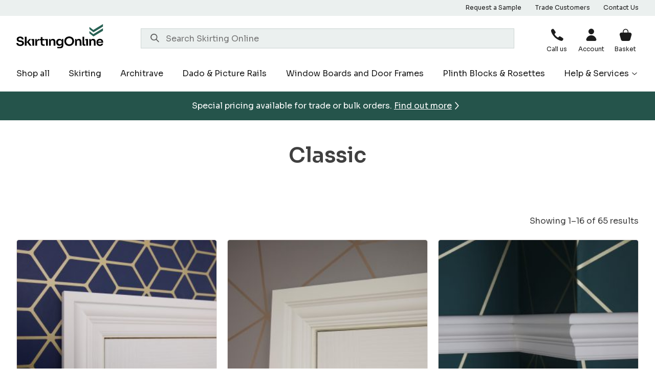

--- FILE ---
content_type: text/html; charset=UTF-8
request_url: https://skirtingonline.co.uk/style/classic/
body_size: 18519
content:
<!doctype html>
<html lang="en-US">

<head>
    <!-- Google Tag Manager -->
    <script>(function(w,d,s,l,i){w[l]=w[l]||[];w[l].push({'gtm.start':
				new Date().getTime(),event:'gtm.js'});var f=d.getElementsByTagName(s)[0],
			j=d.createElement(s),dl=l!='dataLayer'?'&l='+l:'';j.async=true;j.src=
			'https://www.googletagmanager.com/gtm.js?id='+i+dl;f.parentNode.insertBefore(j,f);
		})(window,document,'script','dataLayer','GTM-W979Z9LB');</script>
    <!-- End Google Tag Manager -->

	
	<meta charset="UTF-8">
	<meta name="viewport" content="width=device-width, initial-scale=1">
	<link rel="profile" href="https://gmpg.org/xfn/11">

	<meta name='robots' content='index, follow, max-image-preview:large, max-snippet:-1, max-video-preview:-1' />
	<style>img:is([sizes="auto" i], [sizes^="auto," i]) { contain-intrinsic-size: 3000px 1500px }</style>
	<script id="cookieyes" type="text/javascript" src="https://cdn-cookieyes.com/client_data/2e2d0184172634ade7addf9f/script.js"></script>
            <script data-no-defer="1" data-ezscrex="false" data-cfasync="false" data-pagespeed-no-defer data-cookieconsent="ignore">
                var ctPublicFunctions = {"_ajax_nonce":"7a52e7272f","_rest_nonce":"05204a743c","_ajax_url":"\/wp-admin\/admin-ajax.php","_rest_url":"https:\/\/skirtingonline.co.uk\/wp-json\/","data__cookies_type":"none","data__ajax_type":"rest","text__wait_for_decoding":"Decoding the contact data, let us a few seconds to finish. Anti-Spam by CleanTalk","cookiePrefix":"","wprocket_detected":false}
            </script>
        
            <script data-no-defer="1" data-ezscrex="false" data-cfasync="false" data-pagespeed-no-defer data-cookieconsent="ignore">
                var ctPublic = {"_ajax_nonce":"7a52e7272f","settings__forms__check_internal":"0","settings__forms__check_external":"0","settings__forms__search_test":"1","blog_home":"https:\/\/skirtingonline.co.uk\/","pixel__setting":"3","pixel__enabled":true,"pixel__url":"https:\/\/moderate8-v4.cleantalk.org\/pixel\/8b60f37783eb44bb873464edb79e3df9.gif","data__email_check_before_post":"1","data__cookies_type":"none","data__key_is_ok":true,"data__visible_fields_required":true,"data__to_local_storage":{"apbct_cookies_test":"%7B%22cookies_names%22%3A%5B%22apbct_timestamp%22%2C%22apbct_site_landing_ts%22%5D%2C%22check_value%22%3A%22e22f4a4c1d167302323a64c612b02ddc%22%7D","apbct_site_landing_ts":"1768917780","apbct_urls":"{\"skirtingonline.co.uk\/style\/classic\/\":[1768917780]}"},"wl_brandname":"Anti-Spam by CleanTalk","wl_brandname_short":"CleanTalk","ct_checkjs_key":"cdc4707e8c03979beb26aca05acd25d32b8f887574aa0c290606e667dd2adc1c","emailEncoderPassKey":"67563ccfea2a20b38d08257a3b27f741"}
            </script>
        
	<!-- This site is optimized with the Yoast SEO plugin v22.7 - https://yoast.com/wordpress/plugins/seo/ -->
	<title>Classic Archives - Skirting Online</title>
	<link rel="canonical" href="https://skirtingonline.co.uk/style/classic/" />
	<link rel="next" href="https://skirtingonline.co.uk/style/classic/page/2/" />
	<meta property="og:locale" content="en_US" />
	<meta property="og:type" content="article" />
	<meta property="og:title" content="Classic Archives - Skirting Online" />
	<meta property="og:url" content="https://skirtingonline.co.uk/style/classic/" />
	<meta property="og:site_name" content="Skirting Online" />
	<meta property="og:image" content="https://skirtingonline.co.uk/wp-content/uploads/2024/08/skirting-social-card.jpg" />
	<meta property="og:image:width" content="2400" />
	<meta property="og:image:height" content="1530" />
	<meta property="og:image:type" content="image/jpeg" />
	<meta name="twitter:card" content="summary_large_image" />
	<script type="application/ld+json" class="yoast-schema-graph">{"@context":"https://schema.org","@graph":[{"@type":"CollectionPage","@id":"https://skirtingonline.co.uk/style/classic/","url":"https://skirtingonline.co.uk/style/classic/","name":"Classic Archives - Skirting Online","isPartOf":{"@id":"https://skirtingonline.co.uk/#website"},"primaryImageOfPage":{"@id":"https://skirtingonline.co.uk/style/classic/#primaryimage"},"image":{"@id":"https://skirtingonline.co.uk/style/classic/#primaryimage"},"thumbnailUrl":"https://d1nvtv802giagb.cloudfront.net/wp-content/uploads/2022/01/Antique-Architrave-a-scaled-2.jpg","breadcrumb":{"@id":"https://skirtingonline.co.uk/style/classic/#breadcrumb"},"inLanguage":"en-US"},{"@type":"ImageObject","inLanguage":"en-US","@id":"https://skirtingonline.co.uk/style/classic/#primaryimage","url":"https://d1nvtv802giagb.cloudfront.net/wp-content/uploads/2022/01/Antique-Architrave-a-scaled-2.jpg","contentUrl":"https://d1nvtv802giagb.cloudfront.net/wp-content/uploads/2022/01/Antique-Architrave-a-scaled-2.jpg","width":2560,"height":2560,"caption":"Antique Architrave Sample"},{"@type":"BreadcrumbList","@id":"https://skirtingonline.co.uk/style/classic/#breadcrumb","itemListElement":[{"@type":"ListItem","position":1,"name":"Home","item":"https://skirtingonline.co.uk/"},{"@type":"ListItem","position":2,"name":"Classic"}]},{"@type":"WebSite","@id":"https://skirtingonline.co.uk/#website","url":"https://skirtingonline.co.uk/","name":"Skirting Online","description":"Your skirting board specialists championing serious quality and first-class customer service","publisher":{"@id":"https://skirtingonline.co.uk/#organization"},"potentialAction":[{"@type":"SearchAction","target":{"@type":"EntryPoint","urlTemplate":"https://skirtingonline.co.uk/?s={search_term_string}"},"query-input":"required name=search_term_string"}],"inLanguage":"en-US"},{"@type":"Organization","@id":"https://skirtingonline.co.uk/#organization","name":"Skirting Online","url":"https://skirtingonline.co.uk/","logo":{"@type":"ImageObject","inLanguage":"en-US","@id":"https://skirtingonline.co.uk/#/schema/logo/image/","url":"https://skirtingonline.co.uk/wp-content/uploads/2024/05/logo.svg","contentUrl":"https://skirtingonline.co.uk/wp-content/uploads/2024/05/logo.svg","width":"1024","height":"1024","caption":"Skirting Online"},"image":{"@id":"https://skirtingonline.co.uk/#/schema/logo/image/"}}]}</script>
	<!-- / Yoast SEO plugin. -->


<link rel='dns-prefetch' href='//www.googletagmanager.com' />
<link rel='dns-prefetch' href='//moderate.cleantalk.org' />
<link rel='dns-prefetch' href='//widget.trustpilot.com' />
<link rel="alternate" type="application/rss+xml" title="Skirting Online &raquo; Feed" href="https://skirtingonline.co.uk/feed/" />
<link rel="alternate" type="application/rss+xml" title="Skirting Online &raquo; Comments Feed" href="https://skirtingonline.co.uk/comments/feed/" />
<link rel="alternate" type="application/rss+xml" title="Skirting Online &raquo; Classic Style Feed" href="https://skirtingonline.co.uk/style/classic/feed/" />
<script>
window._wpemojiSettings = {"baseUrl":"https:\/\/s.w.org\/images\/core\/emoji\/15.0.3\/72x72\/","ext":".png","svgUrl":"https:\/\/s.w.org\/images\/core\/emoji\/15.0.3\/svg\/","svgExt":".svg","source":{"concatemoji":"https:\/\/skirtingonline.co.uk\/wp-includes\/js\/wp-emoji-release.min.js?ver=6.7.4"}};
/*! This file is auto-generated */
!function(i,n){var o,s,e;function c(e){try{var t={supportTests:e,timestamp:(new Date).valueOf()};sessionStorage.setItem(o,JSON.stringify(t))}catch(e){}}function p(e,t,n){e.clearRect(0,0,e.canvas.width,e.canvas.height),e.fillText(t,0,0);var t=new Uint32Array(e.getImageData(0,0,e.canvas.width,e.canvas.height).data),r=(e.clearRect(0,0,e.canvas.width,e.canvas.height),e.fillText(n,0,0),new Uint32Array(e.getImageData(0,0,e.canvas.width,e.canvas.height).data));return t.every(function(e,t){return e===r[t]})}function u(e,t,n){switch(t){case"flag":return n(e,"\ud83c\udff3\ufe0f\u200d\u26a7\ufe0f","\ud83c\udff3\ufe0f\u200b\u26a7\ufe0f")?!1:!n(e,"\ud83c\uddfa\ud83c\uddf3","\ud83c\uddfa\u200b\ud83c\uddf3")&&!n(e,"\ud83c\udff4\udb40\udc67\udb40\udc62\udb40\udc65\udb40\udc6e\udb40\udc67\udb40\udc7f","\ud83c\udff4\u200b\udb40\udc67\u200b\udb40\udc62\u200b\udb40\udc65\u200b\udb40\udc6e\u200b\udb40\udc67\u200b\udb40\udc7f");case"emoji":return!n(e,"\ud83d\udc26\u200d\u2b1b","\ud83d\udc26\u200b\u2b1b")}return!1}function f(e,t,n){var r="undefined"!=typeof WorkerGlobalScope&&self instanceof WorkerGlobalScope?new OffscreenCanvas(300,150):i.createElement("canvas"),a=r.getContext("2d",{willReadFrequently:!0}),o=(a.textBaseline="top",a.font="600 32px Arial",{});return e.forEach(function(e){o[e]=t(a,e,n)}),o}function t(e){var t=i.createElement("script");t.src=e,t.defer=!0,i.head.appendChild(t)}"undefined"!=typeof Promise&&(o="wpEmojiSettingsSupports",s=["flag","emoji"],n.supports={everything:!0,everythingExceptFlag:!0},e=new Promise(function(e){i.addEventListener("DOMContentLoaded",e,{once:!0})}),new Promise(function(t){var n=function(){try{var e=JSON.parse(sessionStorage.getItem(o));if("object"==typeof e&&"number"==typeof e.timestamp&&(new Date).valueOf()<e.timestamp+604800&&"object"==typeof e.supportTests)return e.supportTests}catch(e){}return null}();if(!n){if("undefined"!=typeof Worker&&"undefined"!=typeof OffscreenCanvas&&"undefined"!=typeof URL&&URL.createObjectURL&&"undefined"!=typeof Blob)try{var e="postMessage("+f.toString()+"("+[JSON.stringify(s),u.toString(),p.toString()].join(",")+"));",r=new Blob([e],{type:"text/javascript"}),a=new Worker(URL.createObjectURL(r),{name:"wpTestEmojiSupports"});return void(a.onmessage=function(e){c(n=e.data),a.terminate(),t(n)})}catch(e){}c(n=f(s,u,p))}t(n)}).then(function(e){for(var t in e)n.supports[t]=e[t],n.supports.everything=n.supports.everything&&n.supports[t],"flag"!==t&&(n.supports.everythingExceptFlag=n.supports.everythingExceptFlag&&n.supports[t]);n.supports.everythingExceptFlag=n.supports.everythingExceptFlag&&!n.supports.flag,n.DOMReady=!1,n.readyCallback=function(){n.DOMReady=!0}}).then(function(){return e}).then(function(){var e;n.supports.everything||(n.readyCallback(),(e=n.source||{}).concatemoji?t(e.concatemoji):e.wpemoji&&e.twemoji&&(t(e.twemoji),t(e.wpemoji)))}))}((window,document),window._wpemojiSettings);
</script>
<link rel='stylesheet' id='acfwf-wc-cart-block-integration-css' href='https://skirtingonline.co.uk/wp-content/plugins/advanced-coupons-for-woocommerce-free/dist/assets/index-467dde24.css?ver=1716989979' media='all' />
<link rel='stylesheet' id='acfwf-wc-checkout-block-integration-css' href='https://skirtingonline.co.uk/wp-content/plugins/advanced-coupons-for-woocommerce-free/dist/assets/index-2a7d8588.css?ver=1716989979' media='all' />
<style id='wp-emoji-styles-inline-css'>

	img.wp-smiley, img.emoji {
		display: inline !important;
		border: none !important;
		box-shadow: none !important;
		height: 1em !important;
		width: 1em !important;
		margin: 0 0.07em !important;
		vertical-align: -0.1em !important;
		background: none !important;
		padding: 0 !important;
	}
</style>
<link rel='stylesheet' id='wp-block-library-css' href='https://skirtingonline.co.uk/wp-includes/css/dist/block-library/style.min.css?ver=6.7.4' media='all' />
<link rel='stylesheet' id='acfw-blocks-frontend-css' href='https://skirtingonline.co.uk/wp-content/plugins/advanced-coupons-for-woocommerce-free/css/acfw-blocks-frontend.css?ver=4.6.1.1' media='all' />
<style id='classic-theme-styles-inline-css'>
/*! This file is auto-generated */
.wp-block-button__link{color:#fff;background-color:#32373c;border-radius:9999px;box-shadow:none;text-decoration:none;padding:calc(.667em + 2px) calc(1.333em + 2px);font-size:1.125em}.wp-block-file__button{background:#32373c;color:#fff;text-decoration:none}
</style>
<style id='global-styles-inline-css'>
:root{--wp--preset--aspect-ratio--square: 1;--wp--preset--aspect-ratio--4-3: 4/3;--wp--preset--aspect-ratio--3-4: 3/4;--wp--preset--aspect-ratio--3-2: 3/2;--wp--preset--aspect-ratio--2-3: 2/3;--wp--preset--aspect-ratio--16-9: 16/9;--wp--preset--aspect-ratio--9-16: 9/16;--wp--preset--color--black: #000000;--wp--preset--color--cyan-bluish-gray: #abb8c3;--wp--preset--color--white: #ffffff;--wp--preset--color--pale-pink: #f78da7;--wp--preset--color--vivid-red: #cf2e2e;--wp--preset--color--luminous-vivid-orange: #ff6900;--wp--preset--color--luminous-vivid-amber: #fcb900;--wp--preset--color--light-green-cyan: #7bdcb5;--wp--preset--color--vivid-green-cyan: #00d084;--wp--preset--color--pale-cyan-blue: #8ed1fc;--wp--preset--color--vivid-cyan-blue: #0693e3;--wp--preset--color--vivid-purple: #9b51e0;--wp--preset--gradient--vivid-cyan-blue-to-vivid-purple: linear-gradient(135deg,rgba(6,147,227,1) 0%,rgb(155,81,224) 100%);--wp--preset--gradient--light-green-cyan-to-vivid-green-cyan: linear-gradient(135deg,rgb(122,220,180) 0%,rgb(0,208,130) 100%);--wp--preset--gradient--luminous-vivid-amber-to-luminous-vivid-orange: linear-gradient(135deg,rgba(252,185,0,1) 0%,rgba(255,105,0,1) 100%);--wp--preset--gradient--luminous-vivid-orange-to-vivid-red: linear-gradient(135deg,rgba(255,105,0,1) 0%,rgb(207,46,46) 100%);--wp--preset--gradient--very-light-gray-to-cyan-bluish-gray: linear-gradient(135deg,rgb(238,238,238) 0%,rgb(169,184,195) 100%);--wp--preset--gradient--cool-to-warm-spectrum: linear-gradient(135deg,rgb(74,234,220) 0%,rgb(151,120,209) 20%,rgb(207,42,186) 40%,rgb(238,44,130) 60%,rgb(251,105,98) 80%,rgb(254,248,76) 100%);--wp--preset--gradient--blush-light-purple: linear-gradient(135deg,rgb(255,206,236) 0%,rgb(152,150,240) 100%);--wp--preset--gradient--blush-bordeaux: linear-gradient(135deg,rgb(254,205,165) 0%,rgb(254,45,45) 50%,rgb(107,0,62) 100%);--wp--preset--gradient--luminous-dusk: linear-gradient(135deg,rgb(255,203,112) 0%,rgb(199,81,192) 50%,rgb(65,88,208) 100%);--wp--preset--gradient--pale-ocean: linear-gradient(135deg,rgb(255,245,203) 0%,rgb(182,227,212) 50%,rgb(51,167,181) 100%);--wp--preset--gradient--electric-grass: linear-gradient(135deg,rgb(202,248,128) 0%,rgb(113,206,126) 100%);--wp--preset--gradient--midnight: linear-gradient(135deg,rgb(2,3,129) 0%,rgb(40,116,252) 100%);--wp--preset--font-size--small: 13px;--wp--preset--font-size--medium: 20px;--wp--preset--font-size--large: 36px;--wp--preset--font-size--x-large: 42px;--wp--preset--font-family--inter: "Inter", sans-serif;--wp--preset--font-family--cardo: Cardo;--wp--preset--spacing--20: 0.44rem;--wp--preset--spacing--30: 0.67rem;--wp--preset--spacing--40: 1rem;--wp--preset--spacing--50: 1.5rem;--wp--preset--spacing--60: 2.25rem;--wp--preset--spacing--70: 3.38rem;--wp--preset--spacing--80: 5.06rem;--wp--preset--shadow--natural: 6px 6px 9px rgba(0, 0, 0, 0.2);--wp--preset--shadow--deep: 12px 12px 50px rgba(0, 0, 0, 0.4);--wp--preset--shadow--sharp: 6px 6px 0px rgba(0, 0, 0, 0.2);--wp--preset--shadow--outlined: 6px 6px 0px -3px rgba(255, 255, 255, 1), 6px 6px rgba(0, 0, 0, 1);--wp--preset--shadow--crisp: 6px 6px 0px rgba(0, 0, 0, 1);}:where(.is-layout-flex){gap: 0.5em;}:where(.is-layout-grid){gap: 0.5em;}body .is-layout-flex{display: flex;}.is-layout-flex{flex-wrap: wrap;align-items: center;}.is-layout-flex > :is(*, div){margin: 0;}body .is-layout-grid{display: grid;}.is-layout-grid > :is(*, div){margin: 0;}:where(.wp-block-columns.is-layout-flex){gap: 2em;}:where(.wp-block-columns.is-layout-grid){gap: 2em;}:where(.wp-block-post-template.is-layout-flex){gap: 1.25em;}:where(.wp-block-post-template.is-layout-grid){gap: 1.25em;}.has-black-color{color: var(--wp--preset--color--black) !important;}.has-cyan-bluish-gray-color{color: var(--wp--preset--color--cyan-bluish-gray) !important;}.has-white-color{color: var(--wp--preset--color--white) !important;}.has-pale-pink-color{color: var(--wp--preset--color--pale-pink) !important;}.has-vivid-red-color{color: var(--wp--preset--color--vivid-red) !important;}.has-luminous-vivid-orange-color{color: var(--wp--preset--color--luminous-vivid-orange) !important;}.has-luminous-vivid-amber-color{color: var(--wp--preset--color--luminous-vivid-amber) !important;}.has-light-green-cyan-color{color: var(--wp--preset--color--light-green-cyan) !important;}.has-vivid-green-cyan-color{color: var(--wp--preset--color--vivid-green-cyan) !important;}.has-pale-cyan-blue-color{color: var(--wp--preset--color--pale-cyan-blue) !important;}.has-vivid-cyan-blue-color{color: var(--wp--preset--color--vivid-cyan-blue) !important;}.has-vivid-purple-color{color: var(--wp--preset--color--vivid-purple) !important;}.has-black-background-color{background-color: var(--wp--preset--color--black) !important;}.has-cyan-bluish-gray-background-color{background-color: var(--wp--preset--color--cyan-bluish-gray) !important;}.has-white-background-color{background-color: var(--wp--preset--color--white) !important;}.has-pale-pink-background-color{background-color: var(--wp--preset--color--pale-pink) !important;}.has-vivid-red-background-color{background-color: var(--wp--preset--color--vivid-red) !important;}.has-luminous-vivid-orange-background-color{background-color: var(--wp--preset--color--luminous-vivid-orange) !important;}.has-luminous-vivid-amber-background-color{background-color: var(--wp--preset--color--luminous-vivid-amber) !important;}.has-light-green-cyan-background-color{background-color: var(--wp--preset--color--light-green-cyan) !important;}.has-vivid-green-cyan-background-color{background-color: var(--wp--preset--color--vivid-green-cyan) !important;}.has-pale-cyan-blue-background-color{background-color: var(--wp--preset--color--pale-cyan-blue) !important;}.has-vivid-cyan-blue-background-color{background-color: var(--wp--preset--color--vivid-cyan-blue) !important;}.has-vivid-purple-background-color{background-color: var(--wp--preset--color--vivid-purple) !important;}.has-black-border-color{border-color: var(--wp--preset--color--black) !important;}.has-cyan-bluish-gray-border-color{border-color: var(--wp--preset--color--cyan-bluish-gray) !important;}.has-white-border-color{border-color: var(--wp--preset--color--white) !important;}.has-pale-pink-border-color{border-color: var(--wp--preset--color--pale-pink) !important;}.has-vivid-red-border-color{border-color: var(--wp--preset--color--vivid-red) !important;}.has-luminous-vivid-orange-border-color{border-color: var(--wp--preset--color--luminous-vivid-orange) !important;}.has-luminous-vivid-amber-border-color{border-color: var(--wp--preset--color--luminous-vivid-amber) !important;}.has-light-green-cyan-border-color{border-color: var(--wp--preset--color--light-green-cyan) !important;}.has-vivid-green-cyan-border-color{border-color: var(--wp--preset--color--vivid-green-cyan) !important;}.has-pale-cyan-blue-border-color{border-color: var(--wp--preset--color--pale-cyan-blue) !important;}.has-vivid-cyan-blue-border-color{border-color: var(--wp--preset--color--vivid-cyan-blue) !important;}.has-vivid-purple-border-color{border-color: var(--wp--preset--color--vivid-purple) !important;}.has-vivid-cyan-blue-to-vivid-purple-gradient-background{background: var(--wp--preset--gradient--vivid-cyan-blue-to-vivid-purple) !important;}.has-light-green-cyan-to-vivid-green-cyan-gradient-background{background: var(--wp--preset--gradient--light-green-cyan-to-vivid-green-cyan) !important;}.has-luminous-vivid-amber-to-luminous-vivid-orange-gradient-background{background: var(--wp--preset--gradient--luminous-vivid-amber-to-luminous-vivid-orange) !important;}.has-luminous-vivid-orange-to-vivid-red-gradient-background{background: var(--wp--preset--gradient--luminous-vivid-orange-to-vivid-red) !important;}.has-very-light-gray-to-cyan-bluish-gray-gradient-background{background: var(--wp--preset--gradient--very-light-gray-to-cyan-bluish-gray) !important;}.has-cool-to-warm-spectrum-gradient-background{background: var(--wp--preset--gradient--cool-to-warm-spectrum) !important;}.has-blush-light-purple-gradient-background{background: var(--wp--preset--gradient--blush-light-purple) !important;}.has-blush-bordeaux-gradient-background{background: var(--wp--preset--gradient--blush-bordeaux) !important;}.has-luminous-dusk-gradient-background{background: var(--wp--preset--gradient--luminous-dusk) !important;}.has-pale-ocean-gradient-background{background: var(--wp--preset--gradient--pale-ocean) !important;}.has-electric-grass-gradient-background{background: var(--wp--preset--gradient--electric-grass) !important;}.has-midnight-gradient-background{background: var(--wp--preset--gradient--midnight) !important;}.has-small-font-size{font-size: var(--wp--preset--font-size--small) !important;}.has-medium-font-size{font-size: var(--wp--preset--font-size--medium) !important;}.has-large-font-size{font-size: var(--wp--preset--font-size--large) !important;}.has-x-large-font-size{font-size: var(--wp--preset--font-size--x-large) !important;}
:where(.wp-block-post-template.is-layout-flex){gap: 1.25em;}:where(.wp-block-post-template.is-layout-grid){gap: 1.25em;}
:where(.wp-block-columns.is-layout-flex){gap: 2em;}:where(.wp-block-columns.is-layout-grid){gap: 2em;}
:root :where(.wp-block-pullquote){font-size: 1.5em;line-height: 1.6;}
</style>
<link rel='stylesheet' id='ct_public_css-css' href='https://skirtingonline.co.uk/wp-content/plugins/cleantalk-spam-protect/css/cleantalk-public.min.css?ver=6.31' media='all' />
<link rel='stylesheet' id='woocommerce-layout-css' href='https://skirtingonline.co.uk/wp-content/plugins/woocommerce/assets/css/woocommerce-layout.css?ver=9.7.2' media='all' />
<link rel='stylesheet' id='woocommerce-smallscreen-css' href='https://skirtingonline.co.uk/wp-content/plugins/woocommerce/assets/css/woocommerce-smallscreen.css?ver=9.7.2' media='only screen and (max-width: 768px)' />
<style id='woocommerce-inline-inline-css'>
.woocommerce form .form-row .required { visibility: visible; }
</style>
<link rel='stylesheet' id='gateway-css' href='https://skirtingonline.co.uk/wp-content/plugins/woocommerce-paypal-payments/modules/ppcp-button/assets/css/gateway.css?ver=3.0.3' media='all' />
<link rel='stylesheet' id='brands-styles-css' href='https://skirtingonline.co.uk/wp-content/plugins/woocommerce/assets/css/brands.css?ver=9.7.2' media='all' />
<link rel='stylesheet' id='skirting-online-style-css' href='https://skirtingonline.co.uk/wp-content/themes/skirting-online/style.css?ver=4444333' media='all' />
<link rel='stylesheet' id='plott-skirting-online-css' href='https://skirtingonline.co.uk/wp-content/themes/skirting-online/assets/dist/css/style.min.css?ver=4444333' media='all' />
<link rel='stylesheet' id='flickity-css-css' href='https://skirtingonline.co.uk/wp-content/themes/skirting-online/css/flickity.min.css?ver=4444333' media='all' />
<script id="woocommerce-google-analytics-integration-gtag-js-after">
/* Google Analytics for WooCommerce (gtag.js) */
					window.dataLayer = window.dataLayer || [];
					function gtag(){dataLayer.push(arguments);}
					// Set up default consent state.
					for ( const mode of [{"analytics_storage":"denied","ad_storage":"denied","ad_user_data":"denied","ad_personalization":"denied","region":["AT","BE","BG","HR","CY","CZ","DK","EE","FI","FR","DE","GR","HU","IS","IE","IT","LV","LI","LT","LU","MT","NL","NO","PL","PT","RO","SK","SI","ES","SE","GB","CH"]}] || [] ) {
						gtag( "consent", "default", mode );
					}
					gtag("js", new Date());
					gtag("set", "developer_id.dOGY3NW", true);
					gtag("config", "G-KK1BTZZFC9", {"track_404":true,"allow_google_signals":true,"logged_in":false,"linker":{"domains":[],"allow_incoming":true},"custom_map":{"dimension1":"logged_in"}});
</script>
<script src="https://skirtingonline.co.uk/wp-includes/js/jquery/jquery.min.js?ver=3.7.1" id="jquery-core-js"></script>
<script src="https://skirtingonline.co.uk/wp-includes/js/jquery/jquery-migrate.min.js?ver=3.4.1" id="jquery-migrate-js"></script>
<script data-pagespeed-no-defer src="https://skirtingonline.co.uk/wp-content/plugins/cleantalk-spam-protect/js/apbct-public-bundle.min.js?ver=6.31" id="ct_public_functions-js"></script>
<script src="https://moderate.cleantalk.org/ct-bot-detector-wrapper.js?ver=6.31" id="ct_bot_detector-js"></script>
<script src="https://skirtingonline.co.uk/wp-content/plugins/woocommerce/assets/js/jquery-blockui/jquery.blockUI.min.js?ver=2.7.0-wc.9.7.2" id="jquery-blockui-js" defer data-wp-strategy="defer"></script>
<script id="wc-add-to-cart-js-extra">
var wc_add_to_cart_params = {"ajax_url":"\/wp-admin\/admin-ajax.php","wc_ajax_url":"\/?wc-ajax=%%endpoint%%","i18n_view_cart":"View cart","cart_url":"https:\/\/skirtingonline.co.uk\/cart\/","is_cart":"","cart_redirect_after_add":"no"};
</script>
<script src="https://skirtingonline.co.uk/wp-content/plugins/woocommerce/assets/js/frontend/add-to-cart.min.js?ver=9.7.2" id="wc-add-to-cart-js" defer data-wp-strategy="defer"></script>
<script src="https://skirtingonline.co.uk/wp-content/plugins/woocommerce/assets/js/js-cookie/js.cookie.min.js?ver=2.1.4-wc.9.7.2" id="js-cookie-js" defer data-wp-strategy="defer"></script>
<script id="woocommerce-js-extra">
var woocommerce_params = {"ajax_url":"\/wp-admin\/admin-ajax.php","wc_ajax_url":"\/?wc-ajax=%%endpoint%%","i18n_password_show":"Show password","i18n_password_hide":"Hide password"};
</script>
<script src="https://skirtingonline.co.uk/wp-content/plugins/woocommerce/assets/js/frontend/woocommerce.min.js?ver=9.7.2" id="woocommerce-js" defer data-wp-strategy="defer"></script>
<script src="//widget.trustpilot.com/bootstrap/v5/tp.widget.bootstrap.min.js?ver=4444333" id="trustpilot-js-js"></script>
<script id="wc-settings-dep-in-header-js-after">
console.warn( "Scripts that have a dependency on [wc-settings, wc-blocks-checkout] must be loaded in the footer, automatewoo-marketing-optin-editor-script was registered to load in the header, but has been switched to load in the footer instead. See https://github.com/woocommerce/woocommerce-gutenberg-products-block/pull/5059" );
</script>
<link rel="https://api.w.org/" href="https://skirtingonline.co.uk/wp-json/" /><link rel="EditURI" type="application/rsd+xml" title="RSD" href="https://skirtingonline.co.uk/xmlrpc.php?rsd" />
	<noscript><style>.woocommerce-product-gallery{ opacity: 1 !important; }</style></noscript>
	<link rel="modulepreload" href="https://skirtingonline.co.uk/wp-content/plugins/advanced-coupons-for-woocommerce-free/dist/common/NoticesPlugin.58041a5d.js" /><link rel="modulepreload" href="https://skirtingonline.co.uk/wp-content/plugins/advanced-coupons-for-woocommerce-free/dist/common/NoticesPlugin.58041a5d.js" /><style class='wp-fonts-local'>
@font-face{font-family:Inter;font-style:normal;font-weight:300 900;font-display:fallback;src:url('https://skirtingonline.co.uk/wp-content/plugins/woocommerce/assets/fonts/Inter-VariableFont_slnt,wght.woff2') format('woff2');font-stretch:normal;}
@font-face{font-family:Cardo;font-style:normal;font-weight:400;font-display:fallback;src:url('https://skirtingonline.co.uk/wp-content/plugins/woocommerce/assets/fonts/cardo_normal_400.woff2') format('woff2');}
</style>
<link rel="icon" href="https://skirtingonline.co.uk/wp-content/uploads/2022/02/cropped-Skirting-Favicon-100x100.png" sizes="32x32" />
<link rel="icon" href="https://skirtingonline.co.uk/wp-content/uploads/2022/02/cropped-Skirting-Favicon-265x265.png" sizes="192x192" />
<link rel="apple-touch-icon" href="https://skirtingonline.co.uk/wp-content/uploads/2022/02/cropped-Skirting-Favicon-265x265.png" />
<meta name="msapplication-TileImage" content="https://skirtingonline.co.uk/wp-content/uploads/2022/02/cropped-Skirting-Favicon-300x300.png" />
</head>

<body class="archive tax-style term-classic term-72 theme-skirting-online woocommerce woocommerce-page woocommerce-no-js hfeed">
<!-- Google Tag Manager (noscript) -->
<noscript><iframe src="https://www.googletagmanager.com/ns.html?id=GTM-W979Z9LB"
                  height="0" width="0" style="display:none;visibility:hidden"></iframe></noscript>
<!-- End Google Tag Manager (noscript) -->
		<div id="page" class="site">
		<a class="skip-link screen-reader-text" href="#primary">Skip to content</a>

		
		<div class="top-header">
			<div class="contain">
									<ul>
													<li>
								<a href="http://skirtingonline.co.uk/free-samples">Request a Sample</a>
							</li>
													<li>
								<a href="#trade-customers">Trade Customers</a>
							</li>
													<li>
								<a href="http://skirtingonline.co.uk/contact-us/">Contact Us</a>
							</li>
											</ul>
							</div>
		</div>

		<header>
			<div class="contain">
				<div class="site-branding">
					<a href="/">
						<img src="https://skirtingonline.co.uk/wp-content/themes/skirting-online/assets/static-images/logo.svg" alt="Skirting Online Logo">
					</a>
				</div>

				<div class="search">
					<form class="search-wrap" action="/" method="GET">
						<label>
							<input class="global-search" type="text" placeholder="Search Skirting Online" name="s">
						</label>
					</form>
				</div>

				<div class="header-additional">
					<ul>
						<li>
							<a href="tel:01218243981" class="icon-phone">
								<p>Call us</p>
							</a>
						</li>
						<li>
							<a href="https://skirtingonline.co.uk/my-account/" class="icon-profile">
								<p>Account</p>
							</a>
						</li>
						<li>
							<a href="https://skirtingonline.co.uk/cart/" class="icon-trolley">
								<p>Basket</p>
															</a>
						</li>
						<li class="hide-desktop">
							<a href="#" class="icon-hamburger open-menu">
								<p>Navigation</p>
							</a>
						</li>
					</ul>
				</div>
			</div>

			<div class="navigation">
				<div class="contain">
					<div class="menu-main-navigation-container"><ul id="menu-main-navigation" class="menu"><li id="menu-item-107" class="menu-item menu-item-type-post_type menu-item-object-page menu-item-107"><a href="https://skirtingonline.co.uk/shop/">Shop all</a></li>
<li id="menu-item-104" class="menu-item menu-item-type-taxonomy menu-item-object-product_cat menu-item-104"><a href="https://skirtingonline.co.uk/product-category/skirting/">Skirting</a></li>
<li id="menu-item-100" class="menu-item menu-item-type-taxonomy menu-item-object-product_cat menu-item-100"><a href="https://skirtingonline.co.uk/product-category/architraves/">Architrave</a></li>
<li id="menu-item-35157" class="menu-item menu-item-type-taxonomy menu-item-object-product_cat menu-item-35157"><a href="https://skirtingonline.co.uk/product-category/dado-picture-rails/">Dado &amp; Picture Rails</a></li>
<li id="menu-item-35159" class="menu-item menu-item-type-taxonomy menu-item-object-product_cat menu-item-35159"><a href="https://skirtingonline.co.uk/product-category/window-boards-and-door-frames/">Window Boards and Door Frames</a></li>
<li id="menu-item-35158" class="menu-item menu-item-type-taxonomy menu-item-object-product_cat menu-item-35158"><a href="https://skirtingonline.co.uk/product-category/plinth-blocks-rosettes/">Plinth Blocks &amp; Rosettes</a></li>
<li id="menu-item-108" class="menu-item menu-item-type-custom menu-item-object-custom menu-item-has-children menu-item-108"><a href="#">Help &#038; Services</a>
<ul class="sub-menu">
	<li id="menu-item-111" class="menu-item menu-item-type-custom menu-item-object-custom menu-item-has-children menu-item-111"><a href="#">Customer Services</a>
	<ul class="sub-menu">
		<li id="menu-item-34839" class="menu-item menu-item-type-post_type menu-item-object-page menu-item-34839"><a href="https://skirtingonline.co.uk/custom-design-service/">Custom Design Service</a></li>
		<li id="menu-item-34829" class="menu-item menu-item-type-post_type menu-item-object-page menu-item-34829"><a href="https://skirtingonline.co.uk/rebates-explained/">Rebates Explained</a></li>
		<li id="menu-item-34828" class="menu-item menu-item-type-post_type menu-item-object-page menu-item-34828"><a href="https://skirtingonline.co.uk/buying-guides/">Buying Guides</a></li>
		<li id="menu-item-34827" class="menu-item menu-item-type-post_type menu-item-object-page menu-item-34827"><a href="https://skirtingonline.co.uk/style-guides/">Style Guides</a></li>
	</ul>
</li>
	<li id="menu-item-112" class="menu-item menu-item-type-custom menu-item-object-custom menu-item-has-children menu-item-112"><a href="#">Help &#038; Advice</a>
	<ul class="sub-menu">
		<li id="menu-item-18217" class="menu-item menu-item-type-post_type menu-item-object-page menu-item-18217"><a href="https://skirtingonline.co.uk/help-centre/">Help Centre</a></li>
		<li id="menu-item-34840" class="menu-item menu-item-type-post_type menu-item-object-page menu-item-34840"><a href="https://skirtingonline.co.uk/free-samples/">Free Samples</a></li>
		<li id="menu-item-34842" class="menu-item menu-item-type-post_type menu-item-object-page menu-item-34842"><a href="https://skirtingonline.co.uk/delivery-faqs/">Delivery</a></li>
		<li id="menu-item-35236" class="menu-item menu-item-type-post_type menu-item-object-page menu-item-35236"><a href="https://skirtingonline.co.uk/price-match-promise/">Price Match Promise</a></li>
		<li id="menu-item-35235" class="menu-item menu-item-type-post_type menu-item-object-page menu-item-35235"><a href="https://skirtingonline.co.uk/money-back-guarantee/">Money Back Guarantee</a></li>
		<li id="menu-item-34843" class="menu-item menu-item-type-post_type menu-item-object-page menu-item-34843"><a href="https://skirtingonline.co.uk/refund_returns/">Refund and Returns Policy</a></li>
	</ul>
</li>
	<li id="menu-item-113" class="menu-item menu-item-type-custom menu-item-object-custom menu-item-has-children menu-item-113"><a href="#">About Us</a>
	<ul class="sub-menu">
		<li id="menu-item-38283" class="menu-item menu-item-type-post_type menu-item-object-page menu-item-38283"><a href="https://skirtingonline.co.uk/about-us/">Why Choose Us</a></li>
		<li id="menu-item-36217" class="menu-item menu-item-type-post_type menu-item-object-page menu-item-36217"><a href="https://skirtingonline.co.uk/testimonials/">Testimonials</a></li>
	</ul>
</li>
</ul>
</li>
</ul></div>				</div>
			</div>

			<div class="mobile-navigation">
				<div class="contain">
					<div class="menu-mobile-navigation-container"><ul id="menu-mobile-navigation" class="menu"><li id="menu-item-34874" class="menu-item menu-item-type-custom menu-item-object-custom menu-item-home menu-item-has-children menu-item-34874"><a href="http://skirtingonline.co.uk/">Shop by Product</a>
<ul class="sub-menu">
	<li id="menu-item-35261" class="menu-item menu-item-type-post_type menu-item-object-page menu-item-35261"><a href="https://skirtingonline.co.uk/shop/">Shop All</a></li>
	<li id="menu-item-35250" class="menu-item menu-item-type-taxonomy menu-item-object-product_cat menu-item-35250"><a href="https://skirtingonline.co.uk/product-category/skirting/">Skirting</a></li>
	<li id="menu-item-35247" class="menu-item menu-item-type-taxonomy menu-item-object-product_cat menu-item-35247"><a href="https://skirtingonline.co.uk/product-category/architraves/">Architrave</a></li>
	<li id="menu-item-35248" class="menu-item menu-item-type-taxonomy menu-item-object-product_cat menu-item-35248"><a href="https://skirtingonline.co.uk/product-category/dado-picture-rails/">Dado &amp; Picture Rails</a></li>
	<li id="menu-item-35251" class="menu-item menu-item-type-taxonomy menu-item-object-product_cat menu-item-35251"><a href="https://skirtingonline.co.uk/product-category/window-boards-and-door-frames/">Window Boards and Door Frames</a></li>
	<li id="menu-item-35249" class="menu-item menu-item-type-taxonomy menu-item-object-product_cat menu-item-35249"><a href="https://skirtingonline.co.uk/product-category/plinth-blocks-rosettes/">Plinth Blocks &amp; Rosettes</a></li>
	<li id="menu-item-35252" class="menu-item menu-item-type-taxonomy menu-item-object-product_cat menu-item-35252"><a href="https://skirtingonline.co.uk/product-category/skirting/rebated-boards/">Rebated Boards</a></li>
</ul>
</li>
<li id="menu-item-34885" class="menu-item menu-item-type-custom menu-item-object-custom menu-item-home menu-item-has-children menu-item-34885"><a href="http://skirtingonline.co.uk/">Help &#038; Services</a>
<ul class="sub-menu">
	<li id="menu-item-34886" class="menu-item menu-item-type-custom menu-item-object-custom menu-item-home menu-item-has-children menu-item-34886"><a href="http://skirtingonline.co.uk/">Help &#038; Advice</a>
	<ul class="sub-menu">
		<li id="menu-item-34887" class="menu-item menu-item-type-custom menu-item-object-custom menu-item-home menu-item-34887"><a href="http://skirtingonline.co.uk/">Help Centre</a></li>
		<li id="menu-item-35259" class="menu-item menu-item-type-post_type menu-item-object-page menu-item-35259"><a href="https://skirtingonline.co.uk/free-samples/">Free Samples</a></li>
		<li id="menu-item-35244" class="menu-item menu-item-type-post_type menu-item-object-page menu-item-35244"><a href="https://skirtingonline.co.uk/delivery-faqs/">Delivery FAQs</a></li>
		<li id="menu-item-35238" class="menu-item menu-item-type-post_type menu-item-object-page menu-item-35238"><a href="https://skirtingonline.co.uk/price-match-promise/">Price Match Promise</a></li>
		<li id="menu-item-35237" class="menu-item menu-item-type-post_type menu-item-object-page menu-item-35237"><a href="https://skirtingonline.co.uk/money-back-guarantee/">Money Back Guarantee</a></li>
		<li id="menu-item-34891" class="menu-item menu-item-type-custom menu-item-object-custom menu-item-home menu-item-34891"><a href="http://skirtingonline.co.uk/">Trade Customers</a></li>
		<li id="menu-item-35245" class="menu-item menu-item-type-post_type menu-item-object-page menu-item-35245"><a href="https://skirtingonline.co.uk/refund_returns/">Refund and Returns Policy</a></li>
	</ul>
</li>
	<li id="menu-item-34893" class="menu-item menu-item-type-custom menu-item-object-custom menu-item-home menu-item-has-children menu-item-34893"><a href="http://skirtingonline.co.uk/">Customer Services</a>
	<ul class="sub-menu">
		<li id="menu-item-35240" class="menu-item menu-item-type-post_type menu-item-object-page menu-item-35240"><a href="https://skirtingonline.co.uk/custom-design-service/">Custom Design Service</a></li>
		<li id="menu-item-35243" class="menu-item menu-item-type-post_type menu-item-object-page menu-item-35243"><a href="https://skirtingonline.co.uk/rebates-explained/">Rebates Explained</a></li>
		<li id="menu-item-35242" class="menu-item menu-item-type-post_type menu-item-object-page menu-item-35242"><a href="https://skirtingonline.co.uk/buying-guides/">Buying Guides</a></li>
		<li id="menu-item-35241" class="menu-item menu-item-type-post_type menu-item-object-page menu-item-35241"><a href="https://skirtingonline.co.uk/style-guides/">Style Guides</a></li>
	</ul>
</li>
	<li id="menu-item-34899" class="menu-item menu-item-type-custom menu-item-object-custom menu-item-home menu-item-has-children menu-item-34899"><a href="http://skirtingonline.co.uk/">About Us</a>
	<ul class="sub-menu">
		<li id="menu-item-35239" class="menu-item menu-item-type-post_type menu-item-object-page menu-item-35239"><a href="https://skirtingonline.co.uk/about-us/">Why Choose Us</a></li>
		<li id="menu-item-36216" class="menu-item menu-item-type-post_type menu-item-object-page menu-item-36216"><a href="https://skirtingonline.co.uk/testimonials/">Testimonials</a></li>
	</ul>
</li>
</ul>
</li>
<li id="menu-item-34901" class="menu-item menu-item-type-custom menu-item-object-custom menu-item-home menu-item-has-children menu-item-34901"><a href="http://skirtingonline.co.uk/">Request a Sample</a>
<ul class="sub-menu">
	<li id="menu-item-34902" class="menu-item menu-item-type-custom menu-item-object-custom menu-item-home menu-item-has-children menu-item-34902"><a href="http://skirtingonline.co.uk/">Get a Sample</a>
	<ul class="sub-menu">
		<li id="menu-item-35246" class="menu-item menu-item-type-post_type menu-item-object-page menu-item-35246"><a href="https://skirtingonline.co.uk/free-samples/">Samples</a></li>
	</ul>
</li>
</ul>
</li>
<li id="menu-item-34904" class="menu-item menu-item-type-custom menu-item-object-custom menu-item-home menu-item-34904"><a href="http://skirtingonline.co.uk/">Trade Customers</a></li>
<li id="menu-item-34905" class="menu-item menu-item-type-custom menu-item-object-custom menu-item-home menu-item-has-children menu-item-34905"><a href="http://skirtingonline.co.uk/">My Account</a>
<ul class="sub-menu">
	<li id="menu-item-34906" class="menu-item menu-item-type-custom menu-item-object-custom menu-item-home menu-item-34906"><a href="http://skirtingonline.co.uk/">Sign up / Log in</a></li>
	<li id="menu-item-35253" class="menu-item menu-item-type-custom menu-item-object-custom menu-item-35253"><a href="http://skirtingonline.co.uk/my-account/orders/">Orders</a></li>
	<li id="menu-item-35255" class="menu-item menu-item-type-custom menu-item-object-custom menu-item-35255"><a href="http://skirtingonline.co.uk/my-account/edit-address/">Addresses</a></li>
	<li id="menu-item-35256" class="menu-item menu-item-type-custom menu-item-object-custom menu-item-35256"><a href="http://skirtingonline.co.uk/my-account/edit-account/">Account details</a></li>
	<li id="menu-item-34910" class="menu-item menu-item-type-custom menu-item-object-custom menu-item-home menu-item-34910"><a href="http://skirtingonline.co.uk/">Payment Methods</a></li>
	<li id="menu-item-35258" class="menu-item menu-item-type-custom menu-item-object-custom menu-item-35258"><a href="http://skirtingonline.co.uk/my-account/lost-password/">Lost password</a></li>
</ul>
</li>
</ul></div>
					<a href="#" class="close-menu visible icon-cross"></a>
					<a href="#" class="menu-back"><span class="icon-left-arrow"></span>Back</a>
				</div>
			</div>
		</header>

		<div class="page-wrap">
							<div class="announcement-banner">
					<div class="contain">
						<div class="announcement-banner--content">
							<p>Special pricing available for trade or bulk orders. <a href="#trade-customers">Find out more</a></p>
						</div>
					</div>
				</div>
			<section class="products-archive-title page-header-large">
	<div class="contain">
				<h1>Classic</h1>

		<p>
					</p>
	</div>
</section>

<section class="wc-wrapper products-archive-list">
	<div class="contain">
		<div class="wc-main">
			
			
				<h1 class="page-title">Classic</h1>

			
			
			
				<div class="woocommerce-notices-wrapper"></div><p class="woocommerce-result-count" >
	Showing 1&ndash;16 of 65 results</p>
<form class="woocommerce-ordering" method="get">
		<select
		name="orderby"
		class="orderby"
					aria-label="Shop order"
			>
					<option value="menu_order"  selected='selected'>Default sorting</option>
					<option value="popularity" >Sort by popularity</option>
					<option value="date" >Sort by latest</option>
					<option value="price" >Sort by price: low to high</option>
					<option value="price-desc" >Sort by price: high to low</option>
			</select>
	<input type="hidden" name="paged" value="1" />
	</form>

				<ul class="products columns-4">

																					<li class="product type-product post-34649 status-publish first instock product_cat-architrave-sample product_tag-sample has-post-thumbnail taxable shipping-taxable purchasable product-type-simple">
	<a href="https://skirtingonline.co.uk/product/antique-architrave-sample/" class="woocommerce-LoopProduct-link woocommerce-loop-product__link"><img width="300" height="300" src="https://d1nvtv802giagb.cloudfront.net/wp-content/uploads/2022/01/Antique-Architrave-a-scaled-2-300x300.jpg" class="attachment-woocommerce_thumbnail size-woocommerce_thumbnail" alt="Antique Architrave Sample" decoding="async" fetchpriority="high" srcset="https://d1nvtv802giagb.cloudfront.net/wp-content/uploads/2022/01/Antique-Architrave-a-scaled-2-300x300.jpg 300w, https://d1nvtv802giagb.cloudfront.net/wp-content/uploads/2022/01/Antique-Architrave-a-scaled-2-100x100.jpg 100w, https://d1nvtv802giagb.cloudfront.net/wp-content/uploads/2022/01/Antique-Architrave-a-scaled-2-500x500.jpg 500w, https://d1nvtv802giagb.cloudfront.net/wp-content/uploads/2022/01/Antique-Architrave-a-scaled-2-1024x1024.jpg 1024w, https://d1nvtv802giagb.cloudfront.net/wp-content/uploads/2022/01/Antique-Architrave-a-scaled-2-150x150.jpg 150w, https://d1nvtv802giagb.cloudfront.net/wp-content/uploads/2022/01/Antique-Architrave-a-scaled-2-768x768.jpg 768w, https://d1nvtv802giagb.cloudfront.net/wp-content/uploads/2022/01/Antique-Architrave-a-scaled-2-1536x1536.jpg 1536w, https://d1nvtv802giagb.cloudfront.net/wp-content/uploads/2022/01/Antique-Architrave-a-scaled-2-2048x2048.jpg 2048w, https://d1nvtv802giagb.cloudfront.net/wp-content/uploads/2022/01/Antique-Architrave-a-scaled-2-265x265.jpg 265w" sizes="(max-width: 300px) 100vw, 300px" /><h2 class="woocommerce-loop-product__title">Antique Architrave Sample</h2>
	<span class="price">From Free</span>
</a><a href="?add-to-cart=34649" aria-describedby="woocommerce_loop_add_to_cart_link_describedby_34649" data-quantity="1" class="button product_type_simple add_to_cart_button ajax_add_to_cart" data-product_id="34649" data-product_sku="SAMP-ARC-ANT" aria-label="Add to cart: &ldquo;Antique Architrave Sample&rdquo;" rel="nofollow" data-success_message="&ldquo;Antique Architrave Sample&rdquo; has been added to your cart" data-product_name="Antique Architrave Sample">Add to cart</a>	<span id="woocommerce_loop_add_to_cart_link_describedby_34649" class="screen-reader-text">
			</span>
<div class="view-product-btn-wrap"><a href="https://skirtingonline.co.uk/product/antique-architrave-sample/" class="btn btn-white">View product</a></div></li>
																	<li class="product type-product post-34650 status-publish instock product_cat-architrave-sample product_tag-sample has-post-thumbnail taxable shipping-taxable purchasable product-type-simple">
	<a href="https://skirtingonline.co.uk/product/antique-2-architrave-sample/" class="woocommerce-LoopProduct-link woocommerce-loop-product__link"><img width="300" height="300" src="https://d1nvtv802giagb.cloudfront.net/wp-content/uploads/2022/01/ANTIQUE22-300x300.jpg" class="attachment-woocommerce_thumbnail size-woocommerce_thumbnail" alt="" decoding="async" srcset="https://d1nvtv802giagb.cloudfront.net/wp-content/uploads/2022/01/ANTIQUE22-300x300.jpg 300w, https://d1nvtv802giagb.cloudfront.net/wp-content/uploads/2022/01/ANTIQUE22-100x100.jpg 100w, https://d1nvtv802giagb.cloudfront.net/wp-content/uploads/2022/01/ANTIQUE22-150x150.jpg 150w, https://d1nvtv802giagb.cloudfront.net/wp-content/uploads/2022/01/ANTIQUE22-265x265.jpg 265w" sizes="(max-width: 300px) 100vw, 300px" /><h2 class="woocommerce-loop-product__title">Antique 2 Architrave Sample</h2>
	<span class="price">From Free</span>
</a><a href="?add-to-cart=34650" aria-describedby="woocommerce_loop_add_to_cart_link_describedby_34650" data-quantity="1" class="button product_type_simple add_to_cart_button ajax_add_to_cart" data-product_id="34650" data-product_sku="SAMP-ARC-ANT2" aria-label="Add to cart: &ldquo;Antique 2 Architrave Sample&rdquo;" rel="nofollow" data-success_message="&ldquo;Antique 2 Architrave Sample&rdquo; has been added to your cart" data-product_name="Antique 2 Architrave Sample">Add to cart</a>	<span id="woocommerce_loop_add_to_cart_link_describedby_34650" class="screen-reader-text">
			</span>
<div class="view-product-btn-wrap"><a href="https://skirtingonline.co.uk/product/antique-2-architrave-sample/" class="btn btn-white">View product</a></div></li>
																	<li class="product type-product post-18504 status-publish instock product_cat-dado-picture-rails product_cat-dado-rail product_tag-product has-post-thumbnail taxable shipping-taxable purchasable product-type-variable has-default-attributes">
	<a href="https://skirtingonline.co.uk/product/antique-dado-rail/" class="woocommerce-LoopProduct-link woocommerce-loop-product__link"><img width="300" height="300" src="https://d1nvtv802giagb.cloudfront.net/wp-content/uploads/2022/01/Antique-Front-On-1-scaled-1-1-300x300.jpg" class="attachment-woocommerce_thumbnail size-woocommerce_thumbnail" alt="Antique Dado Rail" decoding="async" srcset="https://d1nvtv802giagb.cloudfront.net/wp-content/uploads/2022/01/Antique-Front-On-1-scaled-1-1-300x300.jpg 300w, https://d1nvtv802giagb.cloudfront.net/wp-content/uploads/2022/01/Antique-Front-On-1-scaled-1-1-100x100.jpg 100w, https://d1nvtv802giagb.cloudfront.net/wp-content/uploads/2022/01/Antique-Front-On-1-scaled-1-1-500x500.jpg 500w, https://d1nvtv802giagb.cloudfront.net/wp-content/uploads/2022/01/Antique-Front-On-1-scaled-1-1-1024x1024.jpg 1024w, https://d1nvtv802giagb.cloudfront.net/wp-content/uploads/2022/01/Antique-Front-On-1-scaled-1-1-150x150.jpg 150w, https://d1nvtv802giagb.cloudfront.net/wp-content/uploads/2022/01/Antique-Front-On-1-scaled-1-1-768x768.jpg 768w, https://d1nvtv802giagb.cloudfront.net/wp-content/uploads/2022/01/Antique-Front-On-1-scaled-1-1-1536x1536.jpg 1536w, https://d1nvtv802giagb.cloudfront.net/wp-content/uploads/2022/01/Antique-Front-On-1-scaled-1-1-2048x2048.jpg 2048w, https://d1nvtv802giagb.cloudfront.net/wp-content/uploads/2022/01/Antique-Front-On-1-scaled-1-1-265x265.jpg 265w" sizes="(max-width: 300px) 100vw, 300px" /><h2 class="woocommerce-loop-product__title">Antique Dado Rail</h2>
	<span class="price">From &pound;9.50<span style="display: block;">Ex Vat</span></span>
</a><a href="https://skirtingonline.co.uk/product/antique-dado-rail/" aria-describedby="woocommerce_loop_add_to_cart_link_describedby_18504" data-quantity="1" class="button product_type_variable add_to_cart_button" data-product_id="18504" data-product_sku="DAD-ANT" aria-label="Select options for &ldquo;Antique Dado Rail&rdquo;" rel="nofollow">Select options</a>	<span id="woocommerce_loop_add_to_cart_link_describedby_18504" class="screen-reader-text">
		This product has multiple variants. The options may be chosen on the product page	</span>
<div class="view-product-btn-wrap"><a href="https://skirtingonline.co.uk/product/antique-dado-rail/" class="btn btn-white">View product</a></div></li>
																	<li class="product type-product post-18505 status-publish last instock product_cat-dado-picture-rails product_cat-dado-rail product_tag-product has-post-thumbnail taxable shipping-taxable purchasable product-type-variable has-default-attributes">
	<a href="https://skirtingonline.co.uk/product/antique-2-dado-rail/" class="woocommerce-LoopProduct-link woocommerce-loop-product__link"><img width="300" height="300" src="https://d1nvtv802giagb.cloudfront.net/wp-content/uploads/2022/01/Antique-II-Front-On-1-scaled-1-1-300x300.jpg" class="attachment-woocommerce_thumbnail size-woocommerce_thumbnail" alt="Antique 2 Dado Rail" decoding="async" loading="lazy" srcset="https://d1nvtv802giagb.cloudfront.net/wp-content/uploads/2022/01/Antique-II-Front-On-1-scaled-1-1-300x300.jpg 300w, https://d1nvtv802giagb.cloudfront.net/wp-content/uploads/2022/01/Antique-II-Front-On-1-scaled-1-1-100x100.jpg 100w, https://d1nvtv802giagb.cloudfront.net/wp-content/uploads/2022/01/Antique-II-Front-On-1-scaled-1-1-500x500.jpg 500w, https://d1nvtv802giagb.cloudfront.net/wp-content/uploads/2022/01/Antique-II-Front-On-1-scaled-1-1-1024x1024.jpg 1024w, https://d1nvtv802giagb.cloudfront.net/wp-content/uploads/2022/01/Antique-II-Front-On-1-scaled-1-1-150x150.jpg 150w, https://d1nvtv802giagb.cloudfront.net/wp-content/uploads/2022/01/Antique-II-Front-On-1-scaled-1-1-768x768.jpg 768w, https://d1nvtv802giagb.cloudfront.net/wp-content/uploads/2022/01/Antique-II-Front-On-1-scaled-1-1-1536x1536.jpg 1536w, https://d1nvtv802giagb.cloudfront.net/wp-content/uploads/2022/01/Antique-II-Front-On-1-scaled-1-1-2048x2048.jpg 2048w, https://d1nvtv802giagb.cloudfront.net/wp-content/uploads/2022/01/Antique-II-Front-On-1-scaled-1-1-265x265.jpg 265w" sizes="auto, (max-width: 300px) 100vw, 300px" /><h2 class="woocommerce-loop-product__title">Antique 2 Dado Rail</h2>
	<span class="price">From &pound;9.50<span style="display: block;">Ex Vat</span></span>
</a><a href="https://skirtingonline.co.uk/product/antique-2-dado-rail/" aria-describedby="woocommerce_loop_add_to_cart_link_describedby_18505" data-quantity="1" class="button product_type_variable add_to_cart_button" data-product_id="18505" data-product_sku="DAD-ANT2" aria-label="Select options for &ldquo;Antique 2 Dado Rail&rdquo;" rel="nofollow">Select options</a>	<span id="woocommerce_loop_add_to_cart_link_describedby_18505" class="screen-reader-text">
		This product has multiple variants. The options may be chosen on the product page	</span>
<div class="view-product-btn-wrap"><a href="https://skirtingonline.co.uk/product/antique-2-dado-rail/" class="btn btn-white">View product</a></div></li>
																	<li class="product type-product post-34611 status-publish first instock product_cat-skirting-sample product_tag-sample has-post-thumbnail taxable shipping-taxable purchasable product-type-simple">
	<a href="https://skirtingonline.co.uk/product/antique-skirting-board-sample/" class="woocommerce-LoopProduct-link woocommerce-loop-product__link"><img width="300" height="300" src="https://d1nvtv802giagb.cloudfront.net/wp-content/uploads/2022/01/Antique-Skirting-c-scaled-2-300x300.jpg" class="attachment-woocommerce_thumbnail size-woocommerce_thumbnail" alt="Antique Skirting Board Sample" decoding="async" loading="lazy" srcset="https://d1nvtv802giagb.cloudfront.net/wp-content/uploads/2022/01/Antique-Skirting-c-scaled-2-300x300.jpg 300w, https://d1nvtv802giagb.cloudfront.net/wp-content/uploads/2022/01/Antique-Skirting-c-scaled-2-100x100.jpg 100w, https://d1nvtv802giagb.cloudfront.net/wp-content/uploads/2022/01/Antique-Skirting-c-scaled-2-500x500.jpg 500w, https://d1nvtv802giagb.cloudfront.net/wp-content/uploads/2022/01/Antique-Skirting-c-scaled-2-1024x1024.jpg 1024w, https://d1nvtv802giagb.cloudfront.net/wp-content/uploads/2022/01/Antique-Skirting-c-scaled-2-150x150.jpg 150w, https://d1nvtv802giagb.cloudfront.net/wp-content/uploads/2022/01/Antique-Skirting-c-scaled-2-768x768.jpg 768w, https://d1nvtv802giagb.cloudfront.net/wp-content/uploads/2022/01/Antique-Skirting-c-scaled-2-1536x1536.jpg 1536w, https://d1nvtv802giagb.cloudfront.net/wp-content/uploads/2022/01/Antique-Skirting-c-scaled-2-2048x2048.jpg 2048w, https://d1nvtv802giagb.cloudfront.net/wp-content/uploads/2022/01/Antique-Skirting-c-scaled-2-265x265.jpg 265w" sizes="auto, (max-width: 300px) 100vw, 300px" /><h2 class="woocommerce-loop-product__title">Antique Skirting Board Sample</h2>
	<span class="price">From Free</span>
</a><a href="?add-to-cart=34611" aria-describedby="woocommerce_loop_add_to_cart_link_describedby_34611" data-quantity="1" class="button product_type_simple add_to_cart_button ajax_add_to_cart" data-product_id="34611" data-product_sku="SAMP-SK-ANT" aria-label="Add to cart: &ldquo;Antique Skirting Board Sample&rdquo;" rel="nofollow" data-success_message="&ldquo;Antique Skirting Board Sample&rdquo; has been added to your cart" data-product_name="Antique Skirting Board Sample">Add to cart</a>	<span id="woocommerce_loop_add_to_cart_link_describedby_34611" class="screen-reader-text">
			</span>
<div class="view-product-btn-wrap"><a href="https://skirtingonline.co.uk/product/antique-skirting-board-sample/" class="btn btn-white">View product</a></div></li>
																	<li class="product type-product post-34612 status-publish instock product_cat-skirting-sample product_tag-sample has-post-thumbnail taxable shipping-taxable purchasable product-type-simple">
	<a href="https://skirtingonline.co.uk/product/antique-2-skirting-board-sample/" class="woocommerce-LoopProduct-link woocommerce-loop-product__link"><img width="300" height="300" src="https://d1nvtv802giagb.cloudfront.net/wp-content/uploads/2022/01/Antique-2-Skirting-c-scaled-2-300x300.jpg" class="attachment-woocommerce_thumbnail size-woocommerce_thumbnail" alt="Antique 2 Skirting Board Sample" decoding="async" loading="lazy" srcset="https://d1nvtv802giagb.cloudfront.net/wp-content/uploads/2022/01/Antique-2-Skirting-c-scaled-2-300x300.jpg 300w, https://d1nvtv802giagb.cloudfront.net/wp-content/uploads/2022/01/Antique-2-Skirting-c-scaled-2-100x100.jpg 100w, https://d1nvtv802giagb.cloudfront.net/wp-content/uploads/2022/01/Antique-2-Skirting-c-scaled-2-500x500.jpg 500w, https://d1nvtv802giagb.cloudfront.net/wp-content/uploads/2022/01/Antique-2-Skirting-c-scaled-2-1024x1024.jpg 1024w, https://d1nvtv802giagb.cloudfront.net/wp-content/uploads/2022/01/Antique-2-Skirting-c-scaled-2-150x150.jpg 150w, https://d1nvtv802giagb.cloudfront.net/wp-content/uploads/2022/01/Antique-2-Skirting-c-scaled-2-768x768.jpg 768w, https://d1nvtv802giagb.cloudfront.net/wp-content/uploads/2022/01/Antique-2-Skirting-c-scaled-2-1536x1536.jpg 1536w, https://d1nvtv802giagb.cloudfront.net/wp-content/uploads/2022/01/Antique-2-Skirting-c-scaled-2-2048x2048.jpg 2048w, https://d1nvtv802giagb.cloudfront.net/wp-content/uploads/2022/01/Antique-2-Skirting-c-scaled-2-265x265.jpg 265w" sizes="auto, (max-width: 300px) 100vw, 300px" /><h2 class="woocommerce-loop-product__title">Antique 2 Skirting Board Sample</h2>
	<span class="price">From Free</span>
</a><a href="?add-to-cart=34612" aria-describedby="woocommerce_loop_add_to_cart_link_describedby_34612" data-quantity="1" class="button product_type_simple add_to_cart_button ajax_add_to_cart" data-product_id="34612" data-product_sku="SAMP-SK-ANT2" aria-label="Add to cart: &ldquo;Antique 2 Skirting Board Sample&rdquo;" rel="nofollow" data-success_message="&ldquo;Antique 2 Skirting Board Sample&rdquo; has been added to your cart" data-product_name="Antique 2 Skirting Board Sample">Add to cart</a>	<span id="woocommerce_loop_add_to_cart_link_describedby_34612" class="screen-reader-text">
			</span>
<div class="view-product-btn-wrap"><a href="https://skirtingonline.co.uk/product/antique-2-skirting-board-sample/" class="btn btn-white">View product</a></div></li>
																	<li class="product type-product post-18465 status-publish instock product_cat-architraves product_tag-product has-post-thumbnail taxable shipping-taxable purchasable product-type-variable has-default-attributes">
	<a href="https://skirtingonline.co.uk/product/antique-architrave/" class="woocommerce-LoopProduct-link woocommerce-loop-product__link"><img width="300" height="300" src="https://d1nvtv802giagb.cloudfront.net/wp-content/uploads/2022/01/Antique-Architrave-a-scaled-1-300x300.jpg" class="attachment-woocommerce_thumbnail size-woocommerce_thumbnail" alt="Antique Architrave" decoding="async" loading="lazy" srcset="https://d1nvtv802giagb.cloudfront.net/wp-content/uploads/2022/01/Antique-Architrave-a-scaled-1-300x300.jpg 300w, https://d1nvtv802giagb.cloudfront.net/wp-content/uploads/2022/01/Antique-Architrave-a-scaled-1-100x100.jpg 100w, https://d1nvtv802giagb.cloudfront.net/wp-content/uploads/2022/01/Antique-Architrave-a-scaled-1-500x500.jpg 500w, https://d1nvtv802giagb.cloudfront.net/wp-content/uploads/2022/01/Antique-Architrave-a-scaled-1-1024x1024.jpg 1024w, https://d1nvtv802giagb.cloudfront.net/wp-content/uploads/2022/01/Antique-Architrave-a-scaled-1-150x150.jpg 150w, https://d1nvtv802giagb.cloudfront.net/wp-content/uploads/2022/01/Antique-Architrave-a-scaled-1-768x768.jpg 768w, https://d1nvtv802giagb.cloudfront.net/wp-content/uploads/2022/01/Antique-Architrave-a-scaled-1-1536x1536.jpg 1536w, https://d1nvtv802giagb.cloudfront.net/wp-content/uploads/2022/01/Antique-Architrave-a-scaled-1-2048x2048.jpg 2048w, https://d1nvtv802giagb.cloudfront.net/wp-content/uploads/2022/01/Antique-Architrave-a-scaled-1-265x265.jpg 265w" sizes="auto, (max-width: 300px) 100vw, 300px" /><h2 class="woocommerce-loop-product__title">Antique Architrave</h2>
	<span class="price">From &pound;8.05<span style="display: block;">Ex Vat</span></span>
</a><a href="https://skirtingonline.co.uk/product/antique-architrave/" aria-describedby="woocommerce_loop_add_to_cart_link_describedby_18465" data-quantity="1" class="button product_type_variable add_to_cart_button" data-product_id="18465" data-product_sku="ARC-ANT" aria-label="Select options for &ldquo;Antique Architrave&rdquo;" rel="nofollow">Select options</a>	<span id="woocommerce_loop_add_to_cart_link_describedby_18465" class="screen-reader-text">
		This product has multiple variants. The options may be chosen on the product page	</span>
<div class="view-product-btn-wrap"><a href="https://skirtingonline.co.uk/product/antique-architrave/" class="btn btn-white">View product</a></div></li>
																	<li class="product type-product post-18466 status-publish last instock product_cat-architraves product_tag-product has-post-thumbnail taxable shipping-taxable purchasable product-type-variable has-default-attributes">
	<a href="https://skirtingonline.co.uk/product/antique-2-architrave/" class="woocommerce-LoopProduct-link woocommerce-loop-product__link"><img width="300" height="300" src="https://d1nvtv802giagb.cloudfront.net/wp-content/uploads/2022/01/ANTIQUE2-300x300.jpg" class="attachment-woocommerce_thumbnail size-woocommerce_thumbnail" alt="Antique 2 Architrave" decoding="async" loading="lazy" srcset="https://d1nvtv802giagb.cloudfront.net/wp-content/uploads/2022/01/ANTIQUE2-300x300.jpg 300w, https://d1nvtv802giagb.cloudfront.net/wp-content/uploads/2022/01/ANTIQUE2-100x100.jpg 100w, https://d1nvtv802giagb.cloudfront.net/wp-content/uploads/2022/01/ANTIQUE2-150x150.jpg 150w, https://d1nvtv802giagb.cloudfront.net/wp-content/uploads/2022/01/ANTIQUE2-265x265.jpg 265w" sizes="auto, (max-width: 300px) 100vw, 300px" /><h2 class="woocommerce-loop-product__title">Antique 2 Architrave</h2>
	<span class="price">From &pound;8.05<span style="display: block;">Ex Vat</span></span>
</a><a href="https://skirtingonline.co.uk/product/antique-2-architrave/" aria-describedby="woocommerce_loop_add_to_cart_link_describedby_18466" data-quantity="1" class="button product_type_variable add_to_cart_button" data-product_id="18466" data-product_sku="ARC-ANT2" aria-label="Select options for &ldquo;Antique 2 Architrave&rdquo;" rel="nofollow">Select options</a>	<span id="woocommerce_loop_add_to_cart_link_describedby_18466" class="screen-reader-text">
		This product has multiple variants. The options may be chosen on the product page	</span>
<div class="view-product-btn-wrap"><a href="https://skirtingonline.co.uk/product/antique-2-architrave/" class="btn btn-white">View product</a></div></li>
																	<li class="product type-product post-18427 status-publish first instock product_cat-rebated-boards product_cat-skirting product_tag-product has-post-thumbnail taxable shipping-taxable purchasable product-type-variable has-default-attributes">
	<a href="https://skirtingonline.co.uk/product/antique-skirting-board/" class="woocommerce-LoopProduct-link woocommerce-loop-product__link"><img width="300" height="300" src="https://d1nvtv802giagb.cloudfront.net/wp-content/uploads/2022/01/Antique-Skirting-c-scaled-1-300x300.jpg" class="attachment-woocommerce_thumbnail size-woocommerce_thumbnail" alt="Antique Skirting Board" decoding="async" loading="lazy" srcset="https://d1nvtv802giagb.cloudfront.net/wp-content/uploads/2022/01/Antique-Skirting-c-scaled-1-300x300.jpg 300w, https://d1nvtv802giagb.cloudfront.net/wp-content/uploads/2022/01/Antique-Skirting-c-scaled-1-100x100.jpg 100w, https://d1nvtv802giagb.cloudfront.net/wp-content/uploads/2022/01/Antique-Skirting-c-scaled-1-500x500.jpg 500w, https://d1nvtv802giagb.cloudfront.net/wp-content/uploads/2022/01/Antique-Skirting-c-scaled-1-1024x1024.jpg 1024w, https://d1nvtv802giagb.cloudfront.net/wp-content/uploads/2022/01/Antique-Skirting-c-scaled-1-150x150.jpg 150w, https://d1nvtv802giagb.cloudfront.net/wp-content/uploads/2022/01/Antique-Skirting-c-scaled-1-768x768.jpg 768w, https://d1nvtv802giagb.cloudfront.net/wp-content/uploads/2022/01/Antique-Skirting-c-scaled-1-1536x1536.jpg 1536w, https://d1nvtv802giagb.cloudfront.net/wp-content/uploads/2022/01/Antique-Skirting-c-scaled-1-2048x2048.jpg 2048w, https://d1nvtv802giagb.cloudfront.net/wp-content/uploads/2022/01/Antique-Skirting-c-scaled-1-265x265.jpg 265w" sizes="auto, (max-width: 300px) 100vw, 300px" /><h2 class="woocommerce-loop-product__title">Antique Skirting Board</h2>
	<span class="price">From &pound;10.49<span style="display: block;">Ex Vat</span></span>
</a><a href="https://skirtingonline.co.uk/product/antique-skirting-board/" aria-describedby="woocommerce_loop_add_to_cart_link_describedby_18427" data-quantity="1" class="button product_type_variable add_to_cart_button" data-product_id="18427" data-product_sku="SK-ANT" aria-label="Select options for &ldquo;Antique Skirting Board&rdquo;" rel="nofollow">Select options</a>	<span id="woocommerce_loop_add_to_cart_link_describedby_18427" class="screen-reader-text">
		This product has multiple variants. The options may be chosen on the product page	</span>
<div class="view-product-btn-wrap"><a href="https://skirtingonline.co.uk/product/antique-skirting-board/" class="btn btn-white">View product</a></div></li>
																	<li class="product type-product post-18469 status-publish instock product_cat-architraves product_tag-product has-post-thumbnail taxable shipping-taxable purchasable product-type-variable has-default-attributes">
	<a href="https://skirtingonline.co.uk/product/colonial-architrave/" class="woocommerce-LoopProduct-link woocommerce-loop-product__link"><img width="300" height="300" src="https://d1nvtv802giagb.cloudfront.net/wp-content/uploads/2022/01/Colonial-Architrave-a-scaled-1-300x300.jpg" class="attachment-woocommerce_thumbnail size-woocommerce_thumbnail" alt="Colonial Architrave" decoding="async" loading="lazy" srcset="https://d1nvtv802giagb.cloudfront.net/wp-content/uploads/2022/01/Colonial-Architrave-a-scaled-1-300x300.jpg 300w, https://d1nvtv802giagb.cloudfront.net/wp-content/uploads/2022/01/Colonial-Architrave-a-scaled-1-100x100.jpg 100w, https://d1nvtv802giagb.cloudfront.net/wp-content/uploads/2022/01/Colonial-Architrave-a-scaled-1-500x500.jpg 500w, https://d1nvtv802giagb.cloudfront.net/wp-content/uploads/2022/01/Colonial-Architrave-a-scaled-1-1024x1024.jpg 1024w, https://d1nvtv802giagb.cloudfront.net/wp-content/uploads/2022/01/Colonial-Architrave-a-scaled-1-150x150.jpg 150w, https://d1nvtv802giagb.cloudfront.net/wp-content/uploads/2022/01/Colonial-Architrave-a-scaled-1-768x768.jpg 768w, https://d1nvtv802giagb.cloudfront.net/wp-content/uploads/2022/01/Colonial-Architrave-a-scaled-1-1536x1536.jpg 1536w, https://d1nvtv802giagb.cloudfront.net/wp-content/uploads/2022/01/Colonial-Architrave-a-scaled-1-2048x2048.jpg 2048w, https://d1nvtv802giagb.cloudfront.net/wp-content/uploads/2022/01/Colonial-Architrave-a-scaled-1-265x265.jpg 265w" sizes="auto, (max-width: 300px) 100vw, 300px" /><h2 class="woocommerce-loop-product__title">Colonial Architrave</h2>
	<span class="price">From &pound;8.05<span style="display: block;">Ex Vat</span></span>
</a><a href="https://skirtingonline.co.uk/product/colonial-architrave/" aria-describedby="woocommerce_loop_add_to_cart_link_describedby_18469" data-quantity="1" class="button product_type_variable add_to_cart_button" data-product_id="18469" data-product_sku="ARC-COL" aria-label="Select options for &ldquo;Colonial Architrave&rdquo;" rel="nofollow">Select options</a>	<span id="woocommerce_loop_add_to_cart_link_describedby_18469" class="screen-reader-text">
		This product has multiple variants. The options may be chosen on the product page	</span>
<div class="view-product-btn-wrap"><a href="https://skirtingonline.co.uk/product/colonial-architrave/" class="btn btn-white">View product</a></div></li>
																	<li class="product type-product post-34653 status-publish instock product_cat-architrave-sample product_tag-sample has-post-thumbnail taxable shipping-taxable purchasable product-type-simple">
	<a href="https://skirtingonline.co.uk/product/colonial-architrave-sample/" class="woocommerce-LoopProduct-link woocommerce-loop-product__link"><img width="300" height="300" src="https://d1nvtv802giagb.cloudfront.net/wp-content/uploads/2022/01/Colonial-Architrave-a-scaled-2-300x300.jpg" class="attachment-woocommerce_thumbnail size-woocommerce_thumbnail" alt="Colonial Architrave Sample" decoding="async" loading="lazy" srcset="https://d1nvtv802giagb.cloudfront.net/wp-content/uploads/2022/01/Colonial-Architrave-a-scaled-2-300x300.jpg 300w, https://d1nvtv802giagb.cloudfront.net/wp-content/uploads/2022/01/Colonial-Architrave-a-scaled-2-100x100.jpg 100w, https://d1nvtv802giagb.cloudfront.net/wp-content/uploads/2022/01/Colonial-Architrave-a-scaled-2-500x500.jpg 500w, https://d1nvtv802giagb.cloudfront.net/wp-content/uploads/2022/01/Colonial-Architrave-a-scaled-2-1024x1024.jpg 1024w, https://d1nvtv802giagb.cloudfront.net/wp-content/uploads/2022/01/Colonial-Architrave-a-scaled-2-150x150.jpg 150w, https://d1nvtv802giagb.cloudfront.net/wp-content/uploads/2022/01/Colonial-Architrave-a-scaled-2-768x768.jpg 768w, https://d1nvtv802giagb.cloudfront.net/wp-content/uploads/2022/01/Colonial-Architrave-a-scaled-2-1536x1536.jpg 1536w, https://d1nvtv802giagb.cloudfront.net/wp-content/uploads/2022/01/Colonial-Architrave-a-scaled-2-2048x2048.jpg 2048w, https://d1nvtv802giagb.cloudfront.net/wp-content/uploads/2022/01/Colonial-Architrave-a-scaled-2-265x265.jpg 265w" sizes="auto, (max-width: 300px) 100vw, 300px" /><h2 class="woocommerce-loop-product__title">Colonial Architrave Sample</h2>
	<span class="price">From Free</span>
</a><a href="?add-to-cart=34653" aria-describedby="woocommerce_loop_add_to_cart_link_describedby_34653" data-quantity="1" class="button product_type_simple add_to_cart_button ajax_add_to_cart" data-product_id="34653" data-product_sku="SAMP-ARC-COL" aria-label="Add to cart: &ldquo;Colonial Architrave Sample&rdquo;" rel="nofollow" data-success_message="&ldquo;Colonial Architrave Sample&rdquo; has been added to your cart" data-product_name="Colonial Architrave Sample">Add to cart</a>	<span id="woocommerce_loop_add_to_cart_link_describedby_34653" class="screen-reader-text">
			</span>
<div class="view-product-btn-wrap"><a href="https://skirtingonline.co.uk/product/colonial-architrave-sample/" class="btn btn-white">View product</a></div></li>
																	<li class="product type-product post-18508 status-publish last instock product_cat-dado-picture-rails product_cat-dado-rail product_tag-product has-post-thumbnail taxable shipping-taxable purchasable product-type-variable has-default-attributes">
	<a href="https://skirtingonline.co.uk/product/colonial-dado-rail/" class="woocommerce-LoopProduct-link woocommerce-loop-product__link"><img width="300" height="300" src="https://d1nvtv802giagb.cloudfront.net/wp-content/uploads/2022/01/Colonial-Front-On-1-scaled-1-1-300x300.jpg" class="attachment-woocommerce_thumbnail size-woocommerce_thumbnail" alt="Colonial Dado Rail" decoding="async" loading="lazy" srcset="https://d1nvtv802giagb.cloudfront.net/wp-content/uploads/2022/01/Colonial-Front-On-1-scaled-1-1-300x300.jpg 300w, https://d1nvtv802giagb.cloudfront.net/wp-content/uploads/2022/01/Colonial-Front-On-1-scaled-1-1-100x100.jpg 100w, https://d1nvtv802giagb.cloudfront.net/wp-content/uploads/2022/01/Colonial-Front-On-1-scaled-1-1-500x500.jpg 500w, https://d1nvtv802giagb.cloudfront.net/wp-content/uploads/2022/01/Colonial-Front-On-1-scaled-1-1-1024x1024.jpg 1024w, https://d1nvtv802giagb.cloudfront.net/wp-content/uploads/2022/01/Colonial-Front-On-1-scaled-1-1-150x150.jpg 150w, https://d1nvtv802giagb.cloudfront.net/wp-content/uploads/2022/01/Colonial-Front-On-1-scaled-1-1-768x768.jpg 768w, https://d1nvtv802giagb.cloudfront.net/wp-content/uploads/2022/01/Colonial-Front-On-1-scaled-1-1-1536x1536.jpg 1536w, https://d1nvtv802giagb.cloudfront.net/wp-content/uploads/2022/01/Colonial-Front-On-1-scaled-1-1-2048x2048.jpg 2048w, https://d1nvtv802giagb.cloudfront.net/wp-content/uploads/2022/01/Colonial-Front-On-1-scaled-1-1-265x265.jpg 265w" sizes="auto, (max-width: 300px) 100vw, 300px" /><h2 class="woocommerce-loop-product__title">Colonial Dado Rail</h2>
	<span class="price">From &pound;9.31<span style="display: block;">Ex Vat</span></span>
</a><a href="https://skirtingonline.co.uk/product/colonial-dado-rail/" aria-describedby="woocommerce_loop_add_to_cart_link_describedby_18508" data-quantity="1" class="button product_type_variable add_to_cart_button" data-product_id="18508" data-product_sku="DAD-COL" aria-label="Select options for &ldquo;Colonial Dado Rail&rdquo;" rel="nofollow">Select options</a>	<span id="woocommerce_loop_add_to_cart_link_describedby_18508" class="screen-reader-text">
		This product has multiple variants. The options may be chosen on the product page	</span>
<div class="view-product-btn-wrap"><a href="https://skirtingonline.co.uk/product/colonial-dado-rail/" class="btn btn-white">View product</a></div></li>
																	<li class="product type-product post-18431 status-publish first instock product_cat-rebated-boards product_cat-skirting product_tag-product has-post-thumbnail taxable shipping-taxable purchasable product-type-variable has-default-attributes">
	<a href="https://skirtingonline.co.uk/product/colonial-skirting-board/" class="woocommerce-LoopProduct-link woocommerce-loop-product__link"><img width="300" height="300" src="https://d1nvtv802giagb.cloudfront.net/wp-content/uploads/2022/01/Colonial-Skirting-c-cropped-scaled-1-300x300.jpg" class="attachment-woocommerce_thumbnail size-woocommerce_thumbnail" alt="Colonial Skirting Board" decoding="async" loading="lazy" srcset="https://d1nvtv802giagb.cloudfront.net/wp-content/uploads/2022/01/Colonial-Skirting-c-cropped-scaled-1-300x300.jpg 300w, https://d1nvtv802giagb.cloudfront.net/wp-content/uploads/2022/01/Colonial-Skirting-c-cropped-scaled-1-100x100.jpg 100w, https://d1nvtv802giagb.cloudfront.net/wp-content/uploads/2022/01/Colonial-Skirting-c-cropped-scaled-1-500x500.jpg 500w, https://d1nvtv802giagb.cloudfront.net/wp-content/uploads/2022/01/Colonial-Skirting-c-cropped-scaled-1-1024x1024.jpg 1024w, https://d1nvtv802giagb.cloudfront.net/wp-content/uploads/2022/01/Colonial-Skirting-c-cropped-scaled-1-150x150.jpg 150w, https://d1nvtv802giagb.cloudfront.net/wp-content/uploads/2022/01/Colonial-Skirting-c-cropped-scaled-1-768x768.jpg 768w, https://d1nvtv802giagb.cloudfront.net/wp-content/uploads/2022/01/Colonial-Skirting-c-cropped-scaled-1-1536x1536.jpg 1536w, https://d1nvtv802giagb.cloudfront.net/wp-content/uploads/2022/01/Colonial-Skirting-c-cropped-scaled-1-2048x2048.jpg 2048w, https://d1nvtv802giagb.cloudfront.net/wp-content/uploads/2022/01/Colonial-Skirting-c-cropped-scaled-1-265x265.jpg 265w" sizes="auto, (max-width: 300px) 100vw, 300px" /><h2 class="woocommerce-loop-product__title">Colonial Skirting Board</h2>
	<span class="price">From &pound;10.49<span style="display: block;">Ex Vat</span></span>
</a><a href="https://skirtingonline.co.uk/product/colonial-skirting-board/" aria-describedby="woocommerce_loop_add_to_cart_link_describedby_18431" data-quantity="1" class="button product_type_variable add_to_cart_button" data-product_id="18431" data-product_sku="SK-COL" aria-label="Select options for &ldquo;Colonial Skirting Board&rdquo;" rel="nofollow">Select options</a>	<span id="woocommerce_loop_add_to_cart_link_describedby_18431" class="screen-reader-text">
		This product has multiple variants. The options may be chosen on the product page	</span>
<div class="view-product-btn-wrap"><a href="https://skirtingonline.co.uk/product/colonial-skirting-board/" class="btn btn-white">View product</a></div></li>
																	<li class="product type-product post-34615 status-publish instock product_cat-skirting-sample product_tag-sample has-post-thumbnail taxable shipping-taxable purchasable product-type-simple">
	<a href="https://skirtingonline.co.uk/product/colonial-skirting-board-sample/" class="woocommerce-LoopProduct-link woocommerce-loop-product__link"><img width="300" height="300" src="https://d1nvtv802giagb.cloudfront.net/wp-content/uploads/2022/01/Colonial-Skirting-c-cropped-scaled-2-300x300.jpg" class="attachment-woocommerce_thumbnail size-woocommerce_thumbnail" alt="Colonial Skirting Board Sample" decoding="async" loading="lazy" srcset="https://d1nvtv802giagb.cloudfront.net/wp-content/uploads/2022/01/Colonial-Skirting-c-cropped-scaled-2-300x300.jpg 300w, https://d1nvtv802giagb.cloudfront.net/wp-content/uploads/2022/01/Colonial-Skirting-c-cropped-scaled-2-100x100.jpg 100w, https://d1nvtv802giagb.cloudfront.net/wp-content/uploads/2022/01/Colonial-Skirting-c-cropped-scaled-2-500x500.jpg 500w, https://d1nvtv802giagb.cloudfront.net/wp-content/uploads/2022/01/Colonial-Skirting-c-cropped-scaled-2-1024x1024.jpg 1024w, https://d1nvtv802giagb.cloudfront.net/wp-content/uploads/2022/01/Colonial-Skirting-c-cropped-scaled-2-150x150.jpg 150w, https://d1nvtv802giagb.cloudfront.net/wp-content/uploads/2022/01/Colonial-Skirting-c-cropped-scaled-2-768x768.jpg 768w, https://d1nvtv802giagb.cloudfront.net/wp-content/uploads/2022/01/Colonial-Skirting-c-cropped-scaled-2-1536x1536.jpg 1536w, https://d1nvtv802giagb.cloudfront.net/wp-content/uploads/2022/01/Colonial-Skirting-c-cropped-scaled-2-2048x2048.jpg 2048w, https://d1nvtv802giagb.cloudfront.net/wp-content/uploads/2022/01/Colonial-Skirting-c-cropped-scaled-2-265x265.jpg 265w" sizes="auto, (max-width: 300px) 100vw, 300px" /><h2 class="woocommerce-loop-product__title">Colonial Skirting Board Sample</h2>
	<span class="price">From Free</span>
</a><a href="?add-to-cart=34615" aria-describedby="woocommerce_loop_add_to_cart_link_describedby_34615" data-quantity="1" class="button product_type_simple add_to_cart_button ajax_add_to_cart" data-product_id="34615" data-product_sku="SAMP-SK-COL" aria-label="Add to cart: &ldquo;Colonial Skirting Board Sample&rdquo;" rel="nofollow" data-success_message="&ldquo;Colonial Skirting Board Sample&rdquo; has been added to your cart" data-product_name="Colonial Skirting Board Sample">Add to cart</a>	<span id="woocommerce_loop_add_to_cart_link_describedby_34615" class="screen-reader-text">
			</span>
<div class="view-product-btn-wrap"><a href="https://skirtingonline.co.uk/product/colonial-skirting-board-sample/" class="btn btn-white">View product</a></div></li>
																	<li class="product type-product post-18472 status-publish instock product_cat-architraves product_tag-product has-post-thumbnail taxable shipping-taxable purchasable product-type-variable has-default-attributes">
	<a href="https://skirtingonline.co.uk/product/edwardian-architrave/" class="woocommerce-LoopProduct-link woocommerce-loop-product__link"><img width="300" height="300" src="https://d1nvtv802giagb.cloudfront.net/wp-content/uploads/2022/01/EDWARDIAN-A-scaled-1-300x300.jpg" class="attachment-woocommerce_thumbnail size-woocommerce_thumbnail" alt="Edwardian Architrave" decoding="async" loading="lazy" srcset="https://d1nvtv802giagb.cloudfront.net/wp-content/uploads/2022/01/EDWARDIAN-A-scaled-1-300x300.jpg 300w, https://d1nvtv802giagb.cloudfront.net/wp-content/uploads/2022/01/EDWARDIAN-A-scaled-1-100x100.jpg 100w, https://d1nvtv802giagb.cloudfront.net/wp-content/uploads/2022/01/EDWARDIAN-A-scaled-1-500x500.jpg 500w, https://d1nvtv802giagb.cloudfront.net/wp-content/uploads/2022/01/EDWARDIAN-A-scaled-1-1024x1024.jpg 1024w, https://d1nvtv802giagb.cloudfront.net/wp-content/uploads/2022/01/EDWARDIAN-A-scaled-1-150x150.jpg 150w, https://d1nvtv802giagb.cloudfront.net/wp-content/uploads/2022/01/EDWARDIAN-A-scaled-1-768x768.jpg 768w, https://d1nvtv802giagb.cloudfront.net/wp-content/uploads/2022/01/EDWARDIAN-A-scaled-1-1536x1536.jpg 1536w, https://d1nvtv802giagb.cloudfront.net/wp-content/uploads/2022/01/EDWARDIAN-A-scaled-1-2048x2048.jpg 2048w, https://d1nvtv802giagb.cloudfront.net/wp-content/uploads/2022/01/EDWARDIAN-A-scaled-1-265x265.jpg 265w" sizes="auto, (max-width: 300px) 100vw, 300px" /><h2 class="woocommerce-loop-product__title">Edwardian Architrave</h2>
	<span class="price">From &pound;8.05<span style="display: block;">Ex Vat</span></span>
</a><a href="https://skirtingonline.co.uk/product/edwardian-architrave/" aria-describedby="woocommerce_loop_add_to_cart_link_describedby_18472" data-quantity="1" class="button product_type_variable add_to_cart_button" data-product_id="18472" data-product_sku="ARC-EDW" aria-label="Select options for &ldquo;Edwardian Architrave&rdquo;" rel="nofollow">Select options</a>	<span id="woocommerce_loop_add_to_cart_link_describedby_18472" class="screen-reader-text">
		This product has multiple variants. The options may be chosen on the product page	</span>
<div class="view-product-btn-wrap"><a href="https://skirtingonline.co.uk/product/edwardian-architrave/" class="btn btn-white">View product</a></div></li>
																	<li class="product type-product post-34656 status-publish last instock product_cat-architrave-sample product_tag-sample has-post-thumbnail taxable shipping-taxable purchasable product-type-simple">
	<a href="https://skirtingonline.co.uk/product/edwardian-architrave-sample/" class="woocommerce-LoopProduct-link woocommerce-loop-product__link"><img width="300" height="300" src="https://d1nvtv802giagb.cloudfront.net/wp-content/uploads/2022/01/EDWARDIAN-A-scaled-2-300x300.jpg" class="attachment-woocommerce_thumbnail size-woocommerce_thumbnail" alt="Edwardian Architrave Sample" decoding="async" loading="lazy" srcset="https://d1nvtv802giagb.cloudfront.net/wp-content/uploads/2022/01/EDWARDIAN-A-scaled-2-300x300.jpg 300w, https://d1nvtv802giagb.cloudfront.net/wp-content/uploads/2022/01/EDWARDIAN-A-scaled-2-100x100.jpg 100w, https://d1nvtv802giagb.cloudfront.net/wp-content/uploads/2022/01/EDWARDIAN-A-scaled-2-500x500.jpg 500w, https://d1nvtv802giagb.cloudfront.net/wp-content/uploads/2022/01/EDWARDIAN-A-scaled-2-1024x1024.jpg 1024w, https://d1nvtv802giagb.cloudfront.net/wp-content/uploads/2022/01/EDWARDIAN-A-scaled-2-150x150.jpg 150w, https://d1nvtv802giagb.cloudfront.net/wp-content/uploads/2022/01/EDWARDIAN-A-scaled-2-768x768.jpg 768w, https://d1nvtv802giagb.cloudfront.net/wp-content/uploads/2022/01/EDWARDIAN-A-scaled-2-1536x1536.jpg 1536w, https://d1nvtv802giagb.cloudfront.net/wp-content/uploads/2022/01/EDWARDIAN-A-scaled-2-2048x2048.jpg 2048w, https://d1nvtv802giagb.cloudfront.net/wp-content/uploads/2022/01/EDWARDIAN-A-scaled-2-265x265.jpg 265w" sizes="auto, (max-width: 300px) 100vw, 300px" /><h2 class="woocommerce-loop-product__title">Edwardian Architrave Sample</h2>
	<span class="price">From Free</span>
</a><a href="?add-to-cart=34656" aria-describedby="woocommerce_loop_add_to_cart_link_describedby_34656" data-quantity="1" class="button product_type_simple add_to_cart_button ajax_add_to_cart" data-product_id="34656" data-product_sku="SAMP-ARC-EDW" aria-label="Add to cart: &ldquo;Edwardian Architrave Sample&rdquo;" rel="nofollow" data-success_message="&ldquo;Edwardian Architrave Sample&rdquo; has been added to your cart" data-product_name="Edwardian Architrave Sample">Add to cart</a>	<span id="woocommerce_loop_add_to_cart_link_describedby_34656" class="screen-reader-text">
			</span>
<div class="view-product-btn-wrap"><a href="https://skirtingonline.co.uk/product/edwardian-architrave-sample/" class="btn btn-white">View product</a></div></li>
									
				</ul>

				<nav class="woocommerce-pagination" aria-label="Product Pagination">
	<ul class='page-numbers'>
	<li><span aria-label="Page 1" aria-current="page" class="page-numbers current">1</span></li>
	<li><a aria-label="Page 2" class="page-numbers" href="https://skirtingonline.co.uk/style/classic/page/2/">2</a></li>
	<li><a aria-label="Page 3" class="page-numbers" href="https://skirtingonline.co.uk/style/classic/page/3/">3</a></li>
	<li><a aria-label="Page 4" class="page-numbers" href="https://skirtingonline.co.uk/style/classic/page/4/">4</a></li>
	<li><a aria-label="Page 5" class="page-numbers" href="https://skirtingonline.co.uk/style/classic/page/5/">5</a></li>
	<li><a class="next page-numbers" href="https://skirtingonline.co.uk/style/classic/page/2/">&rarr;</a></li>
</ul>
</nav>

						</div>
	</div>
</section>

<div class="footer-trustpilot-widget--wrapper">
	<div class="contain">
		<div class="trustpilot-widget" data-locale="en-GB" data-template-id="5406e65db0d04a09e042d5fc" data-businessunit-id="5235f646000064000576b8bf" data-style-height="28px" data-style-width="100%" data-theme="light">
			<a href="https://uk.trustpilot.com/review/skirtingonline.co.uk" target="_blank" rel="noopener">Trustpilot</a>
		</div>
	</div>
</div>

	</div>
	<footer id="colophon" class="site-footer">
		<div class="site-info">
			<div class="contain">
				<div class="footer-upper">
					<div class="menu-footer-container"><ul id="menu-footer" class="menu"><li id="menu-item-138" class="menu-item menu-item-type-custom menu-item-object-custom menu-item-has-children menu-item-138"><a href="#">Shop</a>
<ul class="sub-menu">
	<li id="menu-item-35260" class="menu-item menu-item-type-post_type menu-item-object-page menu-item-35260"><a href="https://skirtingonline.co.uk/shop/">Shop All</a></li>
	<li id="menu-item-149" class="menu-item menu-item-type-taxonomy menu-item-object-product_cat menu-item-149"><a href="https://skirtingonline.co.uk/product-category/skirting/">Skirting</a></li>
	<li id="menu-item-145" class="menu-item menu-item-type-taxonomy menu-item-object-product_cat menu-item-145"><a href="https://skirtingonline.co.uk/product-category/architraves/">Architrave</a></li>
	<li id="menu-item-146" class="menu-item menu-item-type-taxonomy menu-item-object-product_cat menu-item-146"><a href="https://skirtingonline.co.uk/product-category/dado-picture-rails/">Dado &amp; Picture Rails</a></li>
	<li id="menu-item-150" class="menu-item menu-item-type-taxonomy menu-item-object-product_cat menu-item-150"><a href="https://skirtingonline.co.uk/product-category/window-boards-and-door-frames/window-boards/">Window Boards</a></li>
	<li id="menu-item-147" class="menu-item menu-item-type-taxonomy menu-item-object-product_cat menu-item-147"><a href="https://skirtingonline.co.uk/product-category/plinth-blocks-rosettes/">Plinth Blocks &amp; Rosettes</a></li>
	<li id="menu-item-148" class="menu-item menu-item-type-taxonomy menu-item-object-product_cat menu-item-148"><a href="https://skirtingonline.co.uk/product-category/skirting/rebated-boards/">Rebated Boards</a></li>
</ul>
</li>
<li id="menu-item-139" class="menu-item menu-item-type-custom menu-item-object-custom menu-item-has-children menu-item-139"><a href="#">My Account</a>
<ul class="sub-menu">
	<li id="menu-item-151" class="menu-item menu-item-type-custom menu-item-object-custom menu-item-151"><a href="http://skirtingonline.co.uk/my-account/">Sign up / Log in</a></li>
	<li id="menu-item-38438" class="menu-item menu-item-type-custom menu-item-object-custom menu-item-38438"><a href="http://skirtingonline.co.uk/my-account/orders/">Orders</a></li>
	<li id="menu-item-38439" class="menu-item menu-item-type-custom menu-item-object-custom menu-item-38439"><a href="http://skirtingonline.co.uk/my-account/edit-address/">Addresses</a></li>
	<li id="menu-item-154" class="menu-item menu-item-type-custom menu-item-object-custom menu-item-154"><a href="http://skirtingonline.co.uk/my-account/edit-account/">Account Details</a></li>
	<li id="menu-item-155" class="menu-item menu-item-type-custom menu-item-object-custom menu-item-155"><a href="http://skirtingonline.co.uk/my-account/payment-methods/">Payment Methods</a></li>
</ul>
</li>
<li id="menu-item-140" class="menu-item menu-item-type-custom menu-item-object-custom menu-item-has-children menu-item-140"><a href="#">Customer Services</a>
<ul class="sub-menu">
	<li id="menu-item-34844" class="menu-item menu-item-type-post_type menu-item-object-page menu-item-34844"><a href="https://skirtingonline.co.uk/custom-design-service/">Custom Design Service</a></li>
	<li id="menu-item-34847" class="menu-item menu-item-type-post_type menu-item-object-page menu-item-34847"><a href="https://skirtingonline.co.uk/rebates-explained/">Rebates Explained</a></li>
	<li id="menu-item-34846" class="menu-item menu-item-type-post_type menu-item-object-page menu-item-34846"><a href="https://skirtingonline.co.uk/buying-guides/">Buying Guides</a></li>
	<li id="menu-item-34845" class="menu-item menu-item-type-post_type menu-item-object-page menu-item-34845"><a href="https://skirtingonline.co.uk/style-guides/">Style Guides</a></li>
	<li id="menu-item-44304" class="menu-item menu-item-type-post_type menu-item-object-page menu-item-44304"><a href="https://skirtingonline.co.uk/free-samples/">Request a Sample</a></li>
</ul>
</li>
<li id="menu-item-18216" class="menu-item menu-item-type-post_type menu-item-object-page menu-item-has-children menu-item-18216"><a href="https://skirtingonline.co.uk/help-centre/">Help &#038; Advice</a>
<ul class="sub-menu">
	<li id="menu-item-34850" class="menu-item menu-item-type-post_type menu-item-object-page menu-item-34850"><a href="https://skirtingonline.co.uk/free-samples/">Free Samples</a></li>
	<li id="menu-item-34848" class="menu-item menu-item-type-post_type menu-item-object-page menu-item-34848"><a href="https://skirtingonline.co.uk/delivery-faqs/">Delivery</a></li>
	<li id="menu-item-35234" class="menu-item menu-item-type-post_type menu-item-object-page menu-item-35234"><a href="https://skirtingonline.co.uk/price-match-promise/">Price Match Promise</a></li>
	<li id="menu-item-35233" class="menu-item menu-item-type-post_type menu-item-object-page menu-item-35233"><a href="https://skirtingonline.co.uk/money-back-guarantee/">Money Back Guarantee</a></li>
	<li id="menu-item-34849" class="menu-item menu-item-type-post_type menu-item-object-page menu-item-34849"><a href="https://skirtingonline.co.uk/refund_returns/">Refund and Returns Policy</a></li>
</ul>
</li>
<li id="menu-item-142" class="menu-item menu-item-type-custom menu-item-object-custom menu-item-has-children menu-item-142"><a href="#">About Us</a>
<ul class="sub-menu">
	<li id="menu-item-38281" class="menu-item menu-item-type-post_type menu-item-object-page menu-item-38281"><a href="https://skirtingonline.co.uk/about-us/">Why Choose Us</a></li>
	<li id="menu-item-36218" class="menu-item menu-item-type-post_type menu-item-object-page menu-item-36218"><a href="https://skirtingonline.co.uk/testimonials/">Testimonials</a></li>
</ul>
</li>
<li id="menu-item-34852" class="menu-item menu-item-type-post_type menu-item-object-page menu-item-34852"><a href="https://skirtingonline.co.uk/contact-us/">Contact Us</a></li>
</ul></div>				</div>
				<div class="footer-lower">
					<p>
						Skirting Online: Unit 15 Gravelly Industrial Park, Erdington, Birmingham, B24 8HZ© 2021 Skirting Online Ltd - all rights reserved.
					</p>
					<div class="legal">
						<a href="https://skirtingonline.co.uk/terms-and-conditions/">Terms & Conditions</a>
						<a href="https://skirtingonline.co.uk/privacy-policy/">Privacy & Security Policy</a>
					</div>
				</div>
			</div>
		</div><!-- .site-info -->
	</footer><!-- #colophon -->
</div><!-- #page -->

			<script id="wc_od_checkout_l10n" type="text/javascript">
				/* <![CDATA[ */
				var wc_od_checkout_l10n = [];
				/* ]]> */
			</script>
				<script>
		(function () {
			var c = document.body.className;
			c = c.replace(/woocommerce-no-js/, 'woocommerce-js');
			document.body.className = c;
		})();
	</script>
	<link rel='stylesheet' id='wc-stripe-blocks-checkout-style-css' href='https://skirtingonline.co.uk/wp-content/plugins/woocommerce-gateway-stripe/build/upe_blocks.css?ver=fc69af66090922c98517822b2d3895df' media='all' />
<link rel='stylesheet' id='wc-blocks-style-css' href='https://skirtingonline.co.uk/wp-content/plugins/woocommerce/assets/client/blocks/wc-blocks.css?ver=wc-9.7.2' media='all' />
<script async src="https://www.googletagmanager.com/gtag/js?id=G-KK1BTZZFC9" id="google-tag-manager-js" data-wp-strategy="async"></script>
<script src="https://skirtingonline.co.uk/wp-includes/js/dist/hooks.min.js?ver=4d63a3d491d11ffd8ac6" id="wp-hooks-js"></script>
<script src="https://skirtingonline.co.uk/wp-includes/js/dist/i18n.min.js?ver=5e580eb46a90c2b997e6" id="wp-i18n-js"></script>
<script id="wp-i18n-js-after">
wp.i18n.setLocaleData( { 'text direction\u0004ltr': [ 'ltr' ] } );
</script>
<script src="https://skirtingonline.co.uk/wp-content/plugins/woocommerce-google-analytics-integration/assets/js/build/main.js?ver=d0d5ee1d86289188dd81" id="woocommerce-google-analytics-integration-js"></script>
<script id="ppcp-smart-button-js-extra">
var PayPalCommerceGateway = {"url":"https:\/\/www.paypal.com\/sdk\/js?client-id=AZFtXZn8WR6TEaIGyUrgNf8W74U06CjZmstTtk_ZYB7YuVn7Rfma_pG9mK2UQbc7fzvjSe8eZBjEbWq4&currency=GBP&integration-date=2025-04-04&components=buttons,funding-eligibility&vault=false&commit=false&intent=capture&disable-funding=card&enable-funding=venmo,paylater","url_params":{"client-id":"AZFtXZn8WR6TEaIGyUrgNf8W74U06CjZmstTtk_ZYB7YuVn7Rfma_pG9mK2UQbc7fzvjSe8eZBjEbWq4","currency":"GBP","integration-date":"2025-04-04","components":"buttons,funding-eligibility","vault":"false","commit":"false","intent":"capture","disable-funding":"card","enable-funding":"venmo,paylater"},"script_attributes":{"data-partner-attribution-id":"Woo_PPCP"},"client_id":"AZFtXZn8WR6TEaIGyUrgNf8W74U06CjZmstTtk_ZYB7YuVn7Rfma_pG9mK2UQbc7fzvjSe8eZBjEbWq4","currency":"GBP","data_client_id":{"set_attribute":false,"endpoint":"\/?wc-ajax=ppc-data-client-id","nonce":"65e4dd96c3","user":0,"has_subscriptions":false,"paypal_subscriptions_enabled":false},"redirect":"https:\/\/skirtingonline.co.uk\/checkout\/","context":"mini-cart","ajax":{"simulate_cart":{"endpoint":"\/?wc-ajax=ppc-simulate-cart","nonce":"6ef4ebe2ef"},"change_cart":{"endpoint":"\/?wc-ajax=ppc-change-cart","nonce":"a1c09d313e"},"create_order":{"endpoint":"\/?wc-ajax=ppc-create-order","nonce":"73405d9718"},"approve_order":{"endpoint":"\/?wc-ajax=ppc-approve-order","nonce":"d7487cfdb2"},"approve_subscription":{"endpoint":"\/?wc-ajax=ppc-approve-subscription","nonce":"64c22d1a1d"},"vault_paypal":{"endpoint":"\/?wc-ajax=ppc-vault-paypal","nonce":"031f3e1b62"},"save_checkout_form":{"endpoint":"\/?wc-ajax=ppc-save-checkout-form","nonce":"473aa1c6af"},"validate_checkout":{"endpoint":"\/?wc-ajax=ppc-validate-checkout","nonce":"d1f880cf5f"},"cart_script_params":{"endpoint":"\/?wc-ajax=ppc-cart-script-params"},"create_setup_token":{"endpoint":"\/?wc-ajax=ppc-create-setup-token","nonce":"f5458cc262"},"create_payment_token":{"endpoint":"\/?wc-ajax=ppc-create-payment-token","nonce":"a544c4c490"},"create_payment_token_for_guest":{"endpoint":"\/?wc-ajax=ppc-update-customer-id","nonce":"e134078b5c"},"update_shipping":{"endpoint":"\/?wc-ajax=ppc-update-shipping","nonce":"6b2ad8f0c7"},"update_customer_shipping":{"shipping_options":{"endpoint":"https:\/\/skirtingonline.co.uk\/wp-json\/wc\/store\/v1\/cart\/select-shipping-rate"},"shipping_address":{"cart_endpoint":"https:\/\/skirtingonline.co.uk\/wp-json\/wc\/store\/v1\/cart\/","update_customer_endpoint":"https:\/\/skirtingonline.co.uk\/wp-json\/wc\/store\/v1\/cart\/update-customer"},"wp_rest_nonce":"4fbedf2345","update_shipping_method":"\/?wc-ajax=update_shipping_method"}},"cart_contains_subscription":"","subscription_plan_id":"","vault_v3_enabled":"1","variable_paypal_subscription_variations":[],"variable_paypal_subscription_variation_from_cart":"","subscription_product_allowed":"","locations_with_subscription_product":{"product":false,"payorder":false,"cart":false},"enforce_vault":"","can_save_vault_token":"","is_free_trial_cart":"","vaulted_paypal_email":"","bn_codes":{"checkout":"Woo_PPCP","cart":"Woo_PPCP","mini-cart":"Woo_PPCP","product":"Woo_PPCP"},"payer":null,"button":{"wrapper":"#ppc-button-ppcp-gateway","is_disabled":false,"mini_cart_wrapper":"#ppc-button-minicart","is_mini_cart_disabled":false,"cancel_wrapper":"#ppcp-cancel","mini_cart_style":{"layout":"vertical","color":"gold","shape":"rect","label":"paypal","tagline":false,"height":35},"style":{"layout":"vertical","color":"gold","shape":"rect","label":"paypal","tagline":false}},"separate_buttons":{"card":{"id":"ppcp-card-button-gateway","wrapper":"#ppc-button-ppcp-card-button-gateway","style":{"shape":"rect","color":"black","layout":"horizontal"}}},"hosted_fields":{"wrapper":"#ppcp-hosted-fields","labels":{"credit_card_number":"","cvv":"","mm_yy":"MM\/YY","fields_empty":"Card payment details are missing. Please fill in all required fields.","fields_not_valid":"Unfortunately, your credit card details are not valid.","card_not_supported":"Unfortunately, we do not support your credit card.","cardholder_name_required":"Cardholder's first and last name are required, please fill the checkout form required fields."},"valid_cards":["mastercard","visa","amex","american-express","master-card"],"contingency":"SCA_WHEN_REQUIRED"},"messages":[],"labels":{"error":{"generic":"Something went wrong. Please try again or choose another payment source.","required":{"generic":"Required form fields are not filled.","field":"%s is a required field.","elements":{"terms":"Please read and accept the terms and conditions to proceed with your order."}}},"billing_field":"Billing %s","shipping_field":"Shipping %s"},"simulate_cart":{"enabled":true,"throttling":5000},"order_id":"0","single_product_buttons_enabled":"1","mini_cart_buttons_enabled":"1","basic_checkout_validation_enabled":"","early_checkout_validation_enabled":"1","funding_sources_without_redirect":["paypal","paylater","venmo","card"],"user":{"is_logged":false,"has_wc_card_payment_tokens":false},"should_handle_shipping_in_paypal":"","needShipping":"","vaultingEnabled":"","productType":null,"manualRenewalEnabled":""};
</script>
<script src="https://skirtingonline.co.uk/wp-content/plugins/woocommerce-paypal-payments/modules/ppcp-button/assets/js/button.js?ver=3.0.3" id="ppcp-smart-button-js"></script>
<script src="https://skirtingonline.co.uk/wp-content/themes/skirting-online/js/navigation.js?ver=4444333" id="skirting-online-navigation-js"></script>
<script src="https://skirtingonline.co.uk/wp-content/themes/skirting-online/js/main.js?ver=4444333" id="skirting-online-main-js-js"></script>
<script src="https://skirtingonline.co.uk/wp-content/themes/skirting-online/js/sticky-kit.min.js?ver=4444333" id="sticky-kit-js"></script>
<script src="https://skirtingonline.co.uk/wp-content/themes/skirting-online/js/flickity.min.js?ver=4444333" id="flickity-js-js"></script>
<script src="https://skirtingonline.co.uk/wp-content/plugins/woocommerce/assets/js/sourcebuster/sourcebuster.min.js?ver=9.7.2" id="sourcebuster-js-js"></script>
<script id="wc-order-attribution-js-extra">
var wc_order_attribution = {"params":{"lifetime":1.0e-5,"session":30,"base64":false,"ajaxurl":"https:\/\/skirtingonline.co.uk\/wp-admin\/admin-ajax.php","prefix":"wc_order_attribution_","allowTracking":true},"fields":{"source_type":"current.typ","referrer":"current_add.rf","utm_campaign":"current.cmp","utm_source":"current.src","utm_medium":"current.mdm","utm_content":"current.cnt","utm_id":"current.id","utm_term":"current.trm","utm_source_platform":"current.plt","utm_creative_format":"current.fmt","utm_marketing_tactic":"current.tct","session_entry":"current_add.ep","session_start_time":"current_add.fd","session_pages":"session.pgs","session_count":"udata.vst","user_agent":"udata.uag"}};
</script>
<script src="https://skirtingonline.co.uk/wp-content/plugins/woocommerce/assets/js/frontend/order-attribution.min.js?ver=9.7.2" id="wc-order-attribution-js"></script>
<script id="woocommerce-google-analytics-integration-data-js-after">
window.ga4w = { data: {"cart":{"items":[],"coupons":[],"totals":{"currency_code":"GBP","total_price":0,"currency_minor_unit":2}},"products":[{"id":34649,"name":"Antique Architrave Sample","categories":[{"name":"Architrave Samples"}],"prices":{"price":275,"currency_minor_unit":2},"extensions":{"woocommerce_google_analytics_integration":{"identifier":"SAMP-ARC-ANT"}}},{"id":34650,"name":"Antique 2 Architrave Sample","categories":[{"name":"Architrave Samples"}],"prices":{"price":225,"currency_minor_unit":2},"extensions":{"woocommerce_google_analytics_integration":{"identifier":"SAMP-ARC-ANT2"}}},{"id":18504,"name":"Antique Dado Rail","categories":[{"name":"Dado &amp; Picture Rails"},{"name":"Dado Rail"}],"prices":{"price":950,"currency_minor_unit":2},"extensions":{"woocommerce_google_analytics_integration":{"identifier":"DAD-ANT"}}},{"id":18505,"name":"Antique 2 Dado Rail","categories":[{"name":"Dado &amp; Picture Rails"},{"name":"Dado Rail"}],"prices":{"price":950,"currency_minor_unit":2},"extensions":{"woocommerce_google_analytics_integration":{"identifier":"DAD-ANT2"}}},{"id":34611,"name":"Antique Skirting Board Sample","categories":[{"name":"Skirting Samples"}],"prices":{"price":225,"currency_minor_unit":2},"extensions":{"woocommerce_google_analytics_integration":{"identifier":"SAMP-SK-ANT"}}},{"id":34612,"name":"Antique 2 Skirting Board Sample","categories":[{"name":"Skirting Samples"}],"prices":{"price":225,"currency_minor_unit":2},"extensions":{"woocommerce_google_analytics_integration":{"identifier":"SAMP-SK-ANT2"}}},{"id":18465,"name":"Antique Architrave","categories":[{"name":"Architrave"}],"prices":{"price":805,"currency_minor_unit":2},"extensions":{"woocommerce_google_analytics_integration":{"identifier":"ARC-ANT"}}},{"id":18466,"name":"Antique 2 Architrave","categories":[{"name":"Architrave"}],"prices":{"price":805,"currency_minor_unit":2},"extensions":{"woocommerce_google_analytics_integration":{"identifier":"ARC-ANT2"}}},{"id":18427,"name":"Antique Skirting Board","categories":[{"name":"Skirting"},{"name":"Rebated Boards"}],"prices":{"price":1049,"currency_minor_unit":2},"extensions":{"woocommerce_google_analytics_integration":{"identifier":"SK-ANT"}}},{"id":18469,"name":"Colonial Architrave","categories":[{"name":"Architrave"}],"prices":{"price":805,"currency_minor_unit":2},"extensions":{"woocommerce_google_analytics_integration":{"identifier":"ARC-COL"}}},{"id":34653,"name":"Colonial Architrave Sample","categories":[{"name":"Architrave Samples"}],"prices":{"price":225,"currency_minor_unit":2},"extensions":{"woocommerce_google_analytics_integration":{"identifier":"SAMP-ARC-COL"}}},{"id":18508,"name":"Colonial Dado Rail","categories":[{"name":"Dado &amp; Picture Rails"},{"name":"Dado Rail"}],"prices":{"price":931,"currency_minor_unit":2},"extensions":{"woocommerce_google_analytics_integration":{"identifier":"DAD-COL"}}},{"id":18431,"name":"Colonial Skirting Board","categories":[{"name":"Skirting"},{"name":"Rebated Boards"}],"prices":{"price":1049,"currency_minor_unit":2},"extensions":{"woocommerce_google_analytics_integration":{"identifier":"SK-COL"}}},{"id":34615,"name":"Colonial Skirting Board Sample","categories":[{"name":"Skirting Samples"}],"prices":{"price":225,"currency_minor_unit":2},"extensions":{"woocommerce_google_analytics_integration":{"identifier":"SAMP-SK-COL"}}},{"id":18472,"name":"Edwardian Architrave","categories":[{"name":"Architrave"}],"prices":{"price":805,"currency_minor_unit":2},"extensions":{"woocommerce_google_analytics_integration":{"identifier":"ARC-EDW"}}},{"id":34656,"name":"Edwardian Architrave Sample","categories":[{"name":"Architrave Samples"}],"prices":{"price":225,"currency_minor_unit":2},"extensions":{"woocommerce_google_analytics_integration":{"identifier":"SAMP-ARC-EDW"}}}],"events":["view_item_list"]}, settings: {"tracker_function_name":"gtag","events":["purchase","add_to_cart","remove_from_cart","view_item_list","select_content","view_item","begin_checkout"],"identifier":"product_sku"} }; document.dispatchEvent(new Event("ga4w:ready"));
</script>

<div class="modal-overlay"></div>

<div class="trade-customer-modal">
    <div class="content">
        <div class="top-banner">
            <p>Information</p>
        </div>

        <a href="#" class="close-modal">
            <span class="icon-cross"></span>
        </a>

        <div class="body">
			<h2 class="has-text-align-center has-background" style="text-align: center;">Trade Customer?</h2>
<p style="text-align: center;">Whether you are a tradesman, builder or contractor, we&#8217;ll help you pick the perfect skirting and architrave for your project.<br />
We might also be able to offer a discount.</p>
<p>&nbsp;</p>
<p style="text-align: center;">Give us a call to discuss. We&#8217;d love to hear from you!</p>
<p>&nbsp;</p>
<div class="contact-btns" style="text-align: center;">
<p><a class="btn no-shadow icon-phone" href="tel:01218243981">Call 0121 824 3981</a></p>
</div>
<p>&nbsp;</p>
        </div>
    </div>
</div>

<div class="scotland-shipping-modal">
    <div class="content">
        <div class="top-banner">
            <p>Information Regarding Shipping</p>
        </div>

        <a href="#" class="close-modal">
            <span class="icon-cross"></span>
        </a>

        <div class="body">
			<h2 class="has-text-align-center has-background" style="text-align: center;">Delivery to Scotland?</h2>
<p style="text-align: center;">Scotland Deliveries are charged at a higher rate.</p>
<p style="text-align: center;">Give us a call to discuss. We&#8217;d love to hear from you!</p>
<div class="contact-btns" style="text-align: center;"><a class="btn no-shadow icon-phone" href="tel:01218243981">Call 0121 824 3981</a></div>
<p>&nbsp;</p>
        </div>
    </div>
</div>

<div class="mailchimp-modal">
	<div class="content">
		<div class="top-banner">
			<p>Sign-up &amp; Save!</p>
		</div>
		<a href="#" class="close-modal">
			<span class="icon-cross"></span>
		</a>
		<div class="body">
			

<div class="aw-communication-page woocommerce">

	<form action="" class="aw-communication-form" method="post">

		<p class="aw-communication-form__email-field woocommerce-form-row woocommerce-form-row--wide form-row form-row-wide">
			<label for="automatewoo_communication_email">Email address</label>
			<input type="email" name="email"
			       class="woocommerce-Input woocommerce-Input--text input-text"
			       id="automatewoo_communication_email"
			       autocomplete="email"
			       value="">
		</p>

		
<div class="aw-communication-form__preference-list">

	<div class="aw-communication-form__preference">
		<div class="aw-communication-form__preference-inner">

			<input type="checkbox"
					 name="subscribe"
					 id="automatewoo_communication_page_subscribe_checkbox"
					 class="aw-communication-form__preference-checkbox"
				 checked='checked'>

			<div class="aw-communication-form__preference-text">
				<label class="aw-communication-form__preference-title" for="automatewoo_communication_page_subscribe_checkbox">Updates about products and promotions</label>
				<p class="aw-communication-form__preference-description">Receive marketing communications that we think you will be interested in.</p>
			</div>
		</div>
	</div>

	
	<div class="aw-communication-form__preference aw-communication-form__preference--disabled">
		<div class="aw-communication-form__preference-inner">

			<input type="checkbox" class="aw-communication-form__preference-checkbox" checked="checked" disabled="disabled">

			<div class="aw-communication-form__preference-text">
				<label class="aw-communication-form__preference-title">Account and order information</label>
				<p class="aw-communication-form__preference-description">Receive important information about your orders and account.</p>
			</div>
		</div>
	</div>

</div>
	    
<div class="aw-communication-form__terms-text">
	<p>You can update these options at any time by clicking the unsubscribe link in the footer of any email you receive from us, or in your account area. By clicking below, you agree that we may process your information in accordance with our <a href="https://skirtingonline.co.uk/terms-and-conditions/" class="woocommerce-terms-and-conditions-link" target="_blank">terms and conditions</a> and <a href="https://skirtingonline.co.uk/privacy-policy/" class="woocommerce-privacy-policy-link" target="_blank">privacy policy</a>.</p>
</div>

		<p>
			<input type="hidden" id="_wpnonce" name="_wpnonce" value="7f25fadac1" /><input type="hidden" name="_wp_http_referer" value="/style/classic/" />			<input type="hidden" name="action" value="automatewoo_save_communication_signup">
			<input type="submit" class="woocommerce-Button button aw-communication-form__submit" name="automatewoo_save_changes" value="Subscribe">
			
<p class="aw-communication-form__text-field woocommerce-form-row woocommerce-form-row--wide form-row form-row-wide aw-hidden" aria-hidden="true">
	<label for="automatewoo_hp_firstname" aria-hidden="true">First name:</label>
	<input type="text" name="firstname"
	       id="automatewoo_hp_firstname"
	       class="woocommerce-Input woocommerce-Input--email input-text"
	       autocomplete="nope"
	       aria-hidden="true">
</p>		</p>


	</form>

</div>

			<div class="thanks">
				<a href="" class="btn btn-close-modal">Close</a>
			</div>
		</div>
	</div>
</div>

</body>
</html>


--- FILE ---
content_type: text/css
request_url: https://skirtingonline.co.uk/wp-content/themes/skirting-online/style.css?ver=4444333
body_size: 26929
content:
/*!
Theme Name: Skirting Online
Theme URI: http://underscores.me/
Author: Jask Creative
Author URI: http://underscores.me/
Description: Custom theme: Skirting Online, developed by Jask Creative
Version: 1.0.0
Tested up to: 8.0
Requires PHP: 8.0
License: GNU General Public License v2 or later
License URI: LICENSE
Text Domain: skirting-online
Tags: custom-background, custom-logo, custom-menu, featured-images, threaded-comments, translation-ready

This theme, like WordPress, is licensed under the GPL.
Use it to make something cool, have fun, and share what you've learned.

Project Name Here is based on Underscores https://underscores.me/, (C) 2012-2020 Automattic, Inc.
Underscores is distributed under the terms of the GNU GPL v2 or later.

Normalizing styles have been helped along thanks to the fine work of
Nicolas Gallagher and Jonathan Neal https://necolas.github.io/normalize.css/
*//*! normalize.css v8.0.1 | MIT License | github.com/necolas/normalize.css */@import url("https://fonts.googleapis.com/css2?family=Sora:wght@100;400;500;600&display=swap");html{line-height:1.15;-webkit-text-size-adjust:100%}body{margin:0}main{display:block}h1{font-size:2em;margin:0.67em 0}hr{box-sizing:content-box;height:0;overflow:visible}pre{font-family:monospace,monospace;font-size:1em}a{background-color:transparent}abbr[title]{border-bottom:none;text-decoration:underline;-webkit-text-decoration:underline dotted;text-decoration:underline dotted}b,strong{font-weight:bolder}code,kbd,samp{font-family:monospace,monospace;font-size:1em}small{font-size:80%}sub,sup{font-size:75%;line-height:0;position:relative;vertical-align:baseline}sub{bottom:-0.25em}sup{top:-0.5em}img{border-style:none}button,input,optgroup,select,textarea{font-family:inherit;font-size:100%;line-height:1.15;margin:0}button,input{overflow:visible}button,select{text-transform:none}button,[type="button"],[type="reset"],[type="submit"]{-webkit-appearance:button}button::-moz-focus-inner,[type="button"]::-moz-focus-inner,[type="reset"]::-moz-focus-inner,[type="submit"]::-moz-focus-inner{border-style:none;padding:0}button:-moz-focusring,[type="button"]:-moz-focusring,[type="reset"]:-moz-focusring,[type="submit"]:-moz-focusring{outline:1px dotted ButtonText}fieldset{padding:0.35em 0.75em 0.625em}legend{box-sizing:border-box;color:inherit;display:table;max-width:100%;padding:0;white-space:normal}progress{vertical-align:baseline}textarea{overflow:auto}[type="checkbox"],[type="radio"]{box-sizing:border-box;padding:0}[type="number"]::-webkit-inner-spin-button,[type="number"]::-webkit-outer-spin-button{height:auto}[type="search"]{-webkit-appearance:textfield;outline-offset:-2px}[type="search"]::-webkit-search-decoration{-webkit-appearance:none}::-webkit-file-upload-button{-webkit-appearance:button;font:inherit}details{display:block}summary{display:list-item}template{display:none}[hidden]{display:none}*,*::before,*::after{box-sizing:inherit}html{box-sizing:border-box}:root{--color-YELLOW:#F7F3EB;--color-BLACK:#1C1C1C;--color-GREY:#E5E1DF;--color-GREY_DARK:#CED6D4;--color-TURQUOISE:#EBF0EF;--color-TURQUOISE_LIGHT:#F5FAF9;--color-GREEN_DARK:#25544B;--color-GREEN:#8FBAB1;--color-GREEN_LIGHT:#E6F0EE;--color-TEXT_GREY:#595959;--color-ERROR_1:#A12916;--color-ERROR_2:#ED2909;--color-ERROR_3:#F7E8E6;--color-WHITE:#FFFFFF;--color-BROWN_LIGHT:#e4e1df}.contain{margin:0 auto;width:100%}@media (min-width:79.1rem){.contain{max-width:100%}}body,button,input,select,optgroup,textarea{color:#404040;font-family:-apple-system,BlinkMacSystemFont,"Segoe UI",Roboto,Oxygen-Sans,Ubuntu,Cantarell,"Helvetica Neue",sans-serif;font-size:1rem;line-height:1.5}h1,h2,h3,h4,h5,h6{clear:both;margin:1rem 0}p{margin-bottom:1.5em}dfn,cite,em,i{font-style:italic}blockquote{margin:0 1.5em}address{margin:0 0 1.5em}pre{background:#eee;font-family:"Courier 10 Pitch",courier,monospace;line-height:1.6;margin-bottom:1.6em;max-width:100%;overflow:auto;padding:1.6em}code,kbd,tt,var{font-family:monaco,consolas,"Andale Mono","DejaVu Sans Mono",monospace}abbr,acronym{border-bottom:1px dotted #666;cursor:help}mark,ins{background:#fff9c0;text-decoration:none}big{font-size:125%}ul li{list-style-type:none}h1,.h1{font-size:2.5625rem;line-height:1;font-weight:600;font-family:"Sora",sans-serif}h2,.h2{font-size:2rem;font-family:"Sora",sans-serif}h3,.h3{font-size:1.75rem;font-family:"Sora",sans-serif}h4,.h4{font-size:1.375rem;font-family:"Sora",sans-serif}h5,.h5{font-size:1.125rem;font-family:"Sora",sans-serif}h6,.h6{font-size:0.875rem;font-family:"Sora",sans-serif}p{font-size:1rem;font-family:"Sora",sans-serif}a{font-size:1rem;text-decoration:none;color:#1C1C1C;font-family:"Sora",sans-serif}span{font-size:0.875rem;font-family:"Sora",sans-serif}.btn,section.help-centre-content .contain .right ul li a,.single-product section.product-single-page .contain .wc-product .product .summary .cart .variations .reset_variations,.single-product section.product-single-page .contain .wc-product .product .summary .woocommerce-variation-add-to-cart .variations .reset_variations,.single-product section.product-single-page .contain .wc-product .product .summary .cart .single_add_to_cart_button,.single-product section.product-single-page .contain .wc-product .product .summary .woocommerce-variation-add-to-cart .single_add_to_cart_button,.woocommerce-account .page-wrap .woocommerce .woocommerce-MyAccount-navigation ul li.woocommerce-MyAccount-navigation-link--customer-logout a,.woocommerce-account .page-wrap .woocommerce .woocommerce-MyAccount-content .woocommerce-Button,.woocommerce-cart .woocommerce .contain .woocommerce-cart-form tbody .actions button[name="apply_coupon"],.woocommerce-cart .woocommerce .contain .woocommerce-cart-form tbody .actions button[name="update_cart"],.woocommerce-orders-table .woocommerce-orders-table__cell a.woocommerce-button,button,.woocommerce-Button,.button,.submit,.shipping-calculator-button,.search-submit,.wp-block-button__link,.add_to_cart_button{display:inline-block;background:#25544B;box-shadow:5px 5px 0 rgba(73,102,96,0.32);color:#fff;text-decoration:none;position:relative;padding:1rem 1.25rem;text-align:center;cursor:pointer}.btn.disabled,section.help-centre-content .contain .right ul li a.disabled,.single-product section.product-single-page .contain .wc-product .product .summary .cart .variations .disabled.reset_variations,.single-product section.product-single-page .contain .wc-product .product .summary .woocommerce-variation-add-to-cart .variations .disabled.reset_variations,.single-product section.product-single-page .contain .wc-product .product .summary .cart .disabled.single_add_to_cart_button,.single-product section.product-single-page .contain .wc-product .product .summary .woocommerce-variation-add-to-cart .disabled.single_add_to_cart_button,.woocommerce-account .page-wrap .woocommerce .woocommerce-MyAccount-navigation ul li.woocommerce-MyAccount-navigation-link--customer-logout a.disabled,.woocommerce-account .page-wrap .woocommerce .woocommerce-MyAccount-content .disabled.woocommerce-Button,.woocommerce-cart .woocommerce .contain .woocommerce-cart-form tbody .actions button.disabled[name="apply_coupon"],.woocommerce-cart .woocommerce .contain .woocommerce-cart-form tbody .actions button.disabled[name="update_cart"],.woocommerce-orders-table .woocommerce-orders-table__cell a.disabled.woocommerce-button,.btn:disabled,section.help-centre-content .contain .right ul li a:disabled,.single-product section.product-single-page .contain .wc-product .product .summary .cart .variations .reset_variations:disabled,.single-product section.product-single-page .contain .wc-product .product .summary .woocommerce-variation-add-to-cart .variations .reset_variations:disabled,.single-product section.product-single-page .contain .wc-product .product .summary .cart .single_add_to_cart_button:disabled,.single-product section.product-single-page .contain .wc-product .product .summary .woocommerce-variation-add-to-cart .single_add_to_cart_button:disabled,.woocommerce-account .page-wrap .woocommerce .woocommerce-MyAccount-navigation ul li.woocommerce-MyAccount-navigation-link--customer-logout a:disabled,.woocommerce-account .page-wrap .woocommerce .woocommerce-MyAccount-content .woocommerce-Button:disabled,.woocommerce-cart .woocommerce .contain .woocommerce-cart-form tbody .actions button:disabled[name="apply_coupon"],.woocommerce-cart .woocommerce .contain .woocommerce-cart-form tbody .actions button:disabled[name="update_cart"],.woocommerce-orders-table .woocommerce-orders-table__cell a.woocommerce-button:disabled,button.disabled,button:disabled,.woocommerce-Button.disabled,.woocommerce-Button:disabled,.button.disabled,.button:disabled,.submit.disabled,.submit:disabled,.shipping-calculator-button.disabled,.shipping-calculator-button:disabled,.search-submit.disabled,.search-submit:disabled,.wp-block-button__link.disabled,.wp-block-button__link:disabled,.add_to_cart_button.disabled,.add_to_cart_button:disabled{cursor:no-drop;background-color:#E6F0EE;color:#A1B3AF}.btn.disabled:hover,section.help-centre-content .contain .right ul li a.disabled:hover,.single-product section.product-single-page .contain .wc-product .product .summary .cart .variations .disabled.reset_variations:hover,.single-product section.product-single-page .contain .wc-product .product .summary .woocommerce-variation-add-to-cart .variations .disabled.reset_variations:hover,.single-product section.product-single-page .contain .wc-product .product .summary .cart .disabled.single_add_to_cart_button:hover,.single-product section.product-single-page .contain .wc-product .product .summary .woocommerce-variation-add-to-cart .disabled.single_add_to_cart_button:hover,.woocommerce-account .page-wrap .woocommerce .woocommerce-MyAccount-navigation ul li.woocommerce-MyAccount-navigation-link--customer-logout a.disabled:hover,.woocommerce-account .page-wrap .woocommerce .woocommerce-MyAccount-content .disabled.woocommerce-Button:hover,.woocommerce-cart .woocommerce .contain .woocommerce-cart-form tbody .actions button.disabled:hover[name="apply_coupon"],.woocommerce-cart .woocommerce .contain .woocommerce-cart-form tbody .actions button.disabled:hover[name="update_cart"],.woocommerce-orders-table .woocommerce-orders-table__cell a.disabled.woocommerce-button:hover,.btn:disabled:hover,section.help-centre-content .contain .right ul li a:disabled:hover,.single-product section.product-single-page .contain .wc-product .product .summary .cart .variations .reset_variations:disabled:hover,.single-product section.product-single-page .contain .wc-product .product .summary .woocommerce-variation-add-to-cart .variations .reset_variations:disabled:hover,.single-product section.product-single-page .contain .wc-product .product .summary .cart .single_add_to_cart_button:disabled:hover,.single-product section.product-single-page .contain .wc-product .product .summary .woocommerce-variation-add-to-cart .single_add_to_cart_button:disabled:hover,.woocommerce-account .page-wrap .woocommerce .woocommerce-MyAccount-navigation ul li.woocommerce-MyAccount-navigation-link--customer-logout a:disabled:hover,.woocommerce-account .page-wrap .woocommerce .woocommerce-MyAccount-content .woocommerce-Button:disabled:hover,.woocommerce-cart .woocommerce .contain .woocommerce-cart-form tbody .actions button:disabled:hover[name="apply_coupon"],.woocommerce-cart .woocommerce .contain .woocommerce-cart-form tbody .actions button:disabled:hover[name="update_cart"],.woocommerce-orders-table .woocommerce-orders-table__cell a.woocommerce-button:disabled:hover,button.disabled:hover,button:disabled:hover,.woocommerce-Button.disabled:hover,.woocommerce-Button:disabled:hover,.button.disabled:hover,.button:disabled:hover,.submit.disabled:hover,.submit:disabled:hover,.shipping-calculator-button.disabled:hover,.shipping-calculator-button:disabled:hover,.search-submit.disabled:hover,.search-submit:disabled:hover,.wp-block-button__link.disabled:hover,.wp-block-button__link:disabled:hover,.add_to_cart_button.disabled:hover,.add_to_cart_button:disabled:hover{cursor:no-drop;background-color:#E6F0EE;color:#A1B3AF;box-shadow:5px 5px 0 rgba(73,102,96,0.32)}.btn:hover,section.help-centre-content .contain .right ul li a:hover,.single-product section.product-single-page .contain .wc-product .product .summary .cart .variations .reset_variations:hover,.single-product section.product-single-page .contain .wc-product .product .summary .woocommerce-variation-add-to-cart .variations .reset_variations:hover,.single-product section.product-single-page .contain .wc-product .product .summary .cart .single_add_to_cart_button:hover,.single-product section.product-single-page .contain .wc-product .product .summary .woocommerce-variation-add-to-cart .single_add_to_cart_button:hover,.woocommerce-account .page-wrap .woocommerce .woocommerce-MyAccount-navigation ul li.woocommerce-MyAccount-navigation-link--customer-logout a:hover,.woocommerce-account .page-wrap .woocommerce .woocommerce-MyAccount-content .woocommerce-Button:hover,.woocommerce-cart .woocommerce .contain .woocommerce-cart-form tbody .actions button:hover[name="apply_coupon"],.woocommerce-cart .woocommerce .contain .woocommerce-cart-form tbody .actions button:hover[name="update_cart"],.woocommerce-orders-table .woocommerce-orders-table__cell a.woocommerce-button:hover,button:hover,.woocommerce-Button:hover,.button:hover,.submit:hover,.shipping-calculator-button:hover,.search-submit:hover,.wp-block-button__link:hover,.add_to_cart_button:hover{background:#8FBAB1;color:#1C1C1C;box-shadow:5px 5px 0 rgba(0,0,0,0.1)}.btn.btn-next,section.help-centre-content .contain .right ul li a,.single-product section.product-single-page .contain .wc-product .product .summary .cart .variations .btn-next.reset_variations,.single-product section.product-single-page section.help-centre-content .contain .wc-product .product .summary .cart .variations .right ul li a.reset_variations,section.help-centre-content .single-product section.product-single-page .contain .wc-product .product .summary .cart .variations .right ul li a.reset_variations,.single-product section.product-single-page section.help-centre-content .contain .right ul li .wc-product .product .summary .cart .variations a.reset_variations,section.help-centre-content .single-product section.product-single-page .contain .right ul li .wc-product .product .summary .cart .variations a.reset_variations,.single-product section.product-single-page .contain .wc-product .product .summary .cart .variations .woocommerce-account .page-wrap .woocommerce .woocommerce-MyAccount-content .reset_variations.woocommerce-Button,.woocommerce-account .page-wrap .woocommerce .woocommerce-MyAccount-content .single-product section.product-single-page .contain .wc-product .product .summary .cart .variations .reset_variations.woocommerce-Button,.single-product section.product-single-page .contain .wc-product .product .summary .woocommerce-variation-add-to-cart .variations .btn-next.reset_variations,.single-product section.product-single-page section.help-centre-content .contain .wc-product .product .summary .woocommerce-variation-add-to-cart .variations .right ul li a.reset_variations,section.help-centre-content .single-product section.product-single-page .contain .wc-product .product .summary .woocommerce-variation-add-to-cart .variations .right ul li a.reset_variations,.single-product section.product-single-page section.help-centre-content .contain .right ul li .wc-product .product .summary .woocommerce-variation-add-to-cart .variations a.reset_variations,section.help-centre-content .single-product section.product-single-page .contain .right ul li .wc-product .product .summary .woocommerce-variation-add-to-cart .variations a.reset_variations,.single-product section.product-single-page .contain .wc-product .product .summary .woocommerce-variation-add-to-cart .variations .woocommerce-account .page-wrap .woocommerce .woocommerce-MyAccount-content .reset_variations.woocommerce-Button,.woocommerce-account .page-wrap .woocommerce .woocommerce-MyAccount-content .single-product section.product-single-page .contain .wc-product .product .summary .woocommerce-variation-add-to-cart .variations .reset_variations.woocommerce-Button,.single-product section.product-single-page .contain .wc-product .product .summary .cart .btn-next.single_add_to_cart_button,.single-product section.product-single-page section.help-centre-content .contain .wc-product .product .summary .cart .right ul li a.single_add_to_cart_button,section.help-centre-content .single-product section.product-single-page .contain .wc-product .product .summary .cart .right ul li a.single_add_to_cart_button,.single-product section.product-single-page section.help-centre-content .contain .right ul li .wc-product .product .summary .cart a.single_add_to_cart_button,section.help-centre-content .single-product section.product-single-page .contain .right ul li .wc-product .product .summary .cart a.single_add_to_cart_button,.single-product section.product-single-page .contain .wc-product .product .summary .cart .woocommerce-account .page-wrap .woocommerce .woocommerce-MyAccount-content .single_add_to_cart_button.woocommerce-Button,.woocommerce-account .page-wrap .woocommerce .woocommerce-MyAccount-content .single-product section.product-single-page .contain .wc-product .product .summary .cart .single_add_to_cart_button.woocommerce-Button,.single-product section.product-single-page .contain .wc-product .product .summary .woocommerce-variation-add-to-cart .btn-next.single_add_to_cart_button,.single-product section.product-single-page section.help-centre-content .contain .wc-product .product .summary .woocommerce-variation-add-to-cart .right ul li a.single_add_to_cart_button,section.help-centre-content .single-product section.product-single-page .contain .wc-product .product .summary .woocommerce-variation-add-to-cart .right ul li a.single_add_to_cart_button,.single-product section.product-single-page section.help-centre-content .contain .right ul li .wc-product .product .summary .woocommerce-variation-add-to-cart a.single_add_to_cart_button,section.help-centre-content .single-product section.product-single-page .contain .right ul li .wc-product .product .summary .woocommerce-variation-add-to-cart a.single_add_to_cart_button,.single-product section.product-single-page .contain .wc-product .product .summary .woocommerce-variation-add-to-cart .woocommerce-account .page-wrap .woocommerce .woocommerce-MyAccount-content .single_add_to_cart_button.woocommerce-Button,.woocommerce-account .page-wrap .woocommerce .woocommerce-MyAccount-content .single-product section.product-single-page .contain .wc-product .product .summary .woocommerce-variation-add-to-cart .single_add_to_cart_button.woocommerce-Button,.woocommerce-account .page-wrap .woocommerce .woocommerce-MyAccount-navigation ul li.woocommerce-MyAccount-navigation-link--customer-logout a.btn-next,.woocommerce-account .page-wrap .woocommerce .woocommerce-MyAccount-navigation section.help-centre-content .contain .right ul li.woocommerce-MyAccount-navigation-link--customer-logout a,section.help-centre-content .contain .right .woocommerce-account .page-wrap .woocommerce .woocommerce-MyAccount-navigation ul li.woocommerce-MyAccount-navigation-link--customer-logout a,.woocommerce-account .page-wrap .woocommerce .woocommerce-MyAccount-navigation ul li.woocommerce-MyAccount-navigation-link--customer-logout .woocommerce-MyAccount-content a.woocommerce-Button,.woocommerce-account .page-wrap .woocommerce .woocommerce-MyAccount-content .woocommerce-MyAccount-navigation ul li.woocommerce-MyAccount-navigation-link--customer-logout a.woocommerce-Button,.woocommerce-account .page-wrap .woocommerce .woocommerce-MyAccount-content .woocommerce-Button,.woocommerce-cart .woocommerce .contain .woocommerce-cart-form tbody .actions button.btn-next[name="apply_coupon"],.woocommerce-cart .woocommerce-account .page-wrap .woocommerce .contain .woocommerce-cart-form tbody .actions .woocommerce-MyAccount-content button.woocommerce-Button[name="apply_coupon"],.woocommerce-account .page-wrap .woocommerce-cart .woocommerce .contain .woocommerce-cart-form tbody .actions .woocommerce-MyAccount-content button.woocommerce-Button[name="apply_coupon"],.woocommerce-cart .woocommerce-account .page-wrap .woocommerce .woocommerce-MyAccount-content .contain .woocommerce-cart-form tbody .actions button.woocommerce-Button[name="apply_coupon"],.woocommerce-account .page-wrap .woocommerce-cart .woocommerce .woocommerce-MyAccount-content .contain .woocommerce-cart-form tbody .actions button.woocommerce-Button[name="apply_coupon"],.woocommerce-cart .woocommerce .contain .woocommerce-cart-form tbody .actions button.btn-next[name="update_cart"],.woocommerce-cart .woocommerce-account .page-wrap .woocommerce .contain .woocommerce-cart-form tbody .actions .woocommerce-MyAccount-content button.woocommerce-Button[name="update_cart"],.woocommerce-account .page-wrap .woocommerce-cart .woocommerce .contain .woocommerce-cart-form tbody .actions .woocommerce-MyAccount-content button.woocommerce-Button[name="update_cart"],.woocommerce-cart .woocommerce-account .page-wrap .woocommerce .woocommerce-MyAccount-content .contain .woocommerce-cart-form tbody .actions button.woocommerce-Button[name="update_cart"],.woocommerce-account .page-wrap .woocommerce-cart .woocommerce .woocommerce-MyAccount-content .contain .woocommerce-cart-form tbody .actions button.woocommerce-Button[name="update_cart"],.woocommerce-orders-table .woocommerce-orders-table__cell a.btn-next.woocommerce-button,button.btn-next,.woocommerce-account .page-wrap .woocommerce .woocommerce-MyAccount-content button.woocommerce-Button,.woocommerce-Button.btn-next,section.help-centre-content .contain .right ul li a.woocommerce-Button,.woocommerce-account .page-wrap .woocommerce .woocommerce-MyAccount-content .woocommerce-Button,.button.btn-next,section.help-centre-content .contain .right ul li a.button,.woocommerce-account .page-wrap .woocommerce .woocommerce-MyAccount-content .button.woocommerce-Button,.submit.btn-next,section.help-centre-content .contain .right ul li a.submit,.woocommerce-account .page-wrap .woocommerce .woocommerce-MyAccount-content .submit.woocommerce-Button,.shipping-calculator-button.btn-next,section.help-centre-content .contain .right ul li a.shipping-calculator-button,.woocommerce-account .page-wrap .woocommerce .woocommerce-MyAccount-content .shipping-calculator-button.woocommerce-Button,.search-submit.btn-next,section.help-centre-content .contain .right ul li a.search-submit,.woocommerce-account .page-wrap .woocommerce .woocommerce-MyAccount-content .search-submit.woocommerce-Button,.wp-block-button__link.btn-next,section.help-centre-content .contain .right ul li a.wp-block-button__link,.woocommerce-account .page-wrap .woocommerce .woocommerce-MyAccount-content .wp-block-button__link.woocommerce-Button,.add_to_cart_button.btn-next,section.help-centre-content .contain .right ul li a.add_to_cart_button,.woocommerce-account .page-wrap .woocommerce .woocommerce-MyAccount-content .add_to_cart_button.woocommerce-Button{padding:1rem 5rem 1rem 1.25rem}.btn.btn-next:after,section.help-centre-content .contain .right ul li a:after,.single-product section.product-single-page .contain .wc-product .product .summary .cart .variations .btn-next.reset_variations:after,.single-product section.product-single-page section.help-centre-content .contain .wc-product .product .summary .cart .variations .right ul li a.reset_variations:after,section.help-centre-content .single-product section.product-single-page .contain .wc-product .product .summary .cart .variations .right ul li a.reset_variations:after,.single-product section.product-single-page section.help-centre-content .contain .right ul li .wc-product .product .summary .cart .variations a.reset_variations:after,section.help-centre-content .single-product section.product-single-page .contain .right ul li .wc-product .product .summary .cart .variations a.reset_variations:after,.single-product section.product-single-page .contain .wc-product .product .summary .cart .variations .woocommerce-account .page-wrap .woocommerce .woocommerce-MyAccount-content .reset_variations.woocommerce-Button:after,.woocommerce-account .page-wrap .woocommerce .woocommerce-MyAccount-content .single-product section.product-single-page .contain .wc-product .product .summary .cart .variations .reset_variations.woocommerce-Button:after,.single-product section.product-single-page .contain .wc-product .product .summary .woocommerce-variation-add-to-cart .variations .btn-next.reset_variations:after,.single-product section.product-single-page section.help-centre-content .contain .wc-product .product .summary .woocommerce-variation-add-to-cart .variations .right ul li a.reset_variations:after,section.help-centre-content .single-product section.product-single-page .contain .wc-product .product .summary .woocommerce-variation-add-to-cart .variations .right ul li a.reset_variations:after,.single-product section.product-single-page section.help-centre-content .contain .right ul li .wc-product .product .summary .woocommerce-variation-add-to-cart .variations a.reset_variations:after,section.help-centre-content .single-product section.product-single-page .contain .right ul li .wc-product .product .summary .woocommerce-variation-add-to-cart .variations a.reset_variations:after,.single-product section.product-single-page .contain .wc-product .product .summary .woocommerce-variation-add-to-cart .variations .woocommerce-account .page-wrap .woocommerce .woocommerce-MyAccount-content .reset_variations.woocommerce-Button:after,.woocommerce-account .page-wrap .woocommerce .woocommerce-MyAccount-content .single-product section.product-single-page .contain .wc-product .product .summary .woocommerce-variation-add-to-cart .variations .reset_variations.woocommerce-Button:after,.single-product section.product-single-page .contain .wc-product .product .summary .cart .btn-next.single_add_to_cart_button:after,.single-product section.product-single-page section.help-centre-content .contain .wc-product .product .summary .cart .right ul li a.single_add_to_cart_button:after,section.help-centre-content .single-product section.product-single-page .contain .wc-product .product .summary .cart .right ul li a.single_add_to_cart_button:after,.single-product section.product-single-page section.help-centre-content .contain .right ul li .wc-product .product .summary .cart a.single_add_to_cart_button:after,section.help-centre-content .single-product section.product-single-page .contain .right ul li .wc-product .product .summary .cart a.single_add_to_cart_button:after,.single-product section.product-single-page .contain .wc-product .product .summary .cart .woocommerce-account .page-wrap .woocommerce .woocommerce-MyAccount-content .single_add_to_cart_button.woocommerce-Button:after,.woocommerce-account .page-wrap .woocommerce .woocommerce-MyAccount-content .single-product section.product-single-page .contain .wc-product .product .summary .cart .single_add_to_cart_button.woocommerce-Button:after,.single-product section.product-single-page .contain .wc-product .product .summary .woocommerce-variation-add-to-cart .btn-next.single_add_to_cart_button:after,.single-product section.product-single-page section.help-centre-content .contain .wc-product .product .summary .woocommerce-variation-add-to-cart .right ul li a.single_add_to_cart_button:after,section.help-centre-content .single-product section.product-single-page .contain .wc-product .product .summary .woocommerce-variation-add-to-cart .right ul li a.single_add_to_cart_button:after,.single-product section.product-single-page section.help-centre-content .contain .right ul li .wc-product .product .summary .woocommerce-variation-add-to-cart a.single_add_to_cart_button:after,section.help-centre-content .single-product section.product-single-page .contain .right ul li .wc-product .product .summary .woocommerce-variation-add-to-cart a.single_add_to_cart_button:after,.single-product section.product-single-page .contain .wc-product .product .summary .woocommerce-variation-add-to-cart .woocommerce-account .page-wrap .woocommerce .woocommerce-MyAccount-content .single_add_to_cart_button.woocommerce-Button:after,.woocommerce-account .page-wrap .woocommerce .woocommerce-MyAccount-content .single-product section.product-single-page .contain .wc-product .product .summary .woocommerce-variation-add-to-cart .single_add_to_cart_button.woocommerce-Button:after,.woocommerce-account .page-wrap .woocommerce .woocommerce-MyAccount-navigation ul li.woocommerce-MyAccount-navigation-link--customer-logout a.btn-next:after,.woocommerce-account .page-wrap .woocommerce .woocommerce-MyAccount-navigation section.help-centre-content .contain .right ul li.woocommerce-MyAccount-navigation-link--customer-logout a:after,section.help-centre-content .contain .right .woocommerce-account .page-wrap .woocommerce .woocommerce-MyAccount-navigation ul li.woocommerce-MyAccount-navigation-link--customer-logout a:after,.woocommerce-account .page-wrap .woocommerce .woocommerce-MyAccount-navigation ul li.woocommerce-MyAccount-navigation-link--customer-logout .woocommerce-MyAccount-content a.woocommerce-Button:after,.woocommerce-account .page-wrap .woocommerce .woocommerce-MyAccount-content .woocommerce-MyAccount-navigation ul li.woocommerce-MyAccount-navigation-link--customer-logout a.woocommerce-Button:after,.woocommerce-account .page-wrap .woocommerce .woocommerce-MyAccount-content .woocommerce-Button:after,.woocommerce-cart .woocommerce .contain .woocommerce-cart-form tbody .actions button.btn-next[name="apply_coupon"]:after,.woocommerce-cart .woocommerce-account .page-wrap .woocommerce .contain .woocommerce-cart-form tbody .actions .woocommerce-MyAccount-content button.woocommerce-Button[name="apply_coupon"]:after,.woocommerce-account .page-wrap .woocommerce-cart .woocommerce .contain .woocommerce-cart-form tbody .actions .woocommerce-MyAccount-content button.woocommerce-Button[name="apply_coupon"]:after,.woocommerce-cart .woocommerce-account .page-wrap .woocommerce .woocommerce-MyAccount-content .contain .woocommerce-cart-form tbody .actions button.woocommerce-Button[name="apply_coupon"]:after,.woocommerce-account .page-wrap .woocommerce-cart .woocommerce .woocommerce-MyAccount-content .contain .woocommerce-cart-form tbody .actions button.woocommerce-Button[name="apply_coupon"]:after,.woocommerce-cart .woocommerce .contain .woocommerce-cart-form tbody .actions button.btn-next[name="update_cart"]:after,.woocommerce-cart .woocommerce-account .page-wrap .woocommerce .contain .woocommerce-cart-form tbody .actions .woocommerce-MyAccount-content button.woocommerce-Button[name="update_cart"]:after,.woocommerce-account .page-wrap .woocommerce-cart .woocommerce .contain .woocommerce-cart-form tbody .actions .woocommerce-MyAccount-content button.woocommerce-Button[name="update_cart"]:after,.woocommerce-cart .woocommerce-account .page-wrap .woocommerce .woocommerce-MyAccount-content .contain .woocommerce-cart-form tbody .actions button.woocommerce-Button[name="update_cart"]:after,.woocommerce-account .page-wrap .woocommerce-cart .woocommerce .woocommerce-MyAccount-content .contain .woocommerce-cart-form tbody .actions button.woocommerce-Button[name="update_cart"]:after,.woocommerce-orders-table .woocommerce-orders-table__cell a.btn-next.woocommerce-button:after,button.btn-next:after,.woocommerce-account .page-wrap .woocommerce .woocommerce-MyAccount-content button.woocommerce-Button:after,.woocommerce-Button.btn-next:after,section.help-centre-content .contain .right ul li a.woocommerce-Button:after,.woocommerce-account .page-wrap .woocommerce .woocommerce-MyAccount-content .woocommerce-Button:after,.button.btn-next:after,section.help-centre-content .contain .right ul li a.button:after,.woocommerce-account .page-wrap .woocommerce .woocommerce-MyAccount-content .button.woocommerce-Button:after,.submit.btn-next:after,section.help-centre-content .contain .right ul li a.submit:after,.woocommerce-account .page-wrap .woocommerce .woocommerce-MyAccount-content .submit.woocommerce-Button:after,.shipping-calculator-button.btn-next:after,section.help-centre-content .contain .right ul li a.shipping-calculator-button:after,.woocommerce-account .page-wrap .woocommerce .woocommerce-MyAccount-content .shipping-calculator-button.woocommerce-Button:after,.search-submit.btn-next:after,section.help-centre-content .contain .right ul li a.search-submit:after,.woocommerce-account .page-wrap .woocommerce .woocommerce-MyAccount-content .search-submit.woocommerce-Button:after,.wp-block-button__link.btn-next:after,section.help-centre-content .contain .right ul li a.wp-block-button__link:after,.woocommerce-account .page-wrap .woocommerce .woocommerce-MyAccount-content .wp-block-button__link.woocommerce-Button:after,.add_to_cart_button.btn-next:after,section.help-centre-content .contain .right ul li a.add_to_cart_button:after,.woocommerce-account .page-wrap .woocommerce .woocommerce-MyAccount-content .add_to_cart_button.woocommerce-Button:after{font-family:'skirting-online',serif;content:'\e90b';position:absolute;top:50%;right:1rem;transform:translateY(-50%);font-size:1.4rem}.btn.no-shadow,section.help-centre-content .contain .right ul li a.no-shadow,section.help-centre-content .contain .right ul li .woocommerce-orders-table .woocommerce-orders-table__cell a.woocommerce-button,.woocommerce-orders-table .woocommerce-orders-table__cell section.help-centre-content .contain .right ul li a.woocommerce-button,.single-product section.product-single-page .contain .wc-product .product .summary .cart .variations .reset_variations,.single-product section.product-single-page .contain .wc-product .product .summary .woocommerce-variation-add-to-cart .variations .reset_variations,.single-product section.product-single-page .contain .wc-product .product .summary .cart .no-shadow.single_add_to_cart_button,.single-product section.product-single-page .contain .wc-product .product .summary .cart .woocommerce-account .page-wrap .woocommerce .woocommerce-MyAccount-navigation ul li.woocommerce-MyAccount-navigation-link--customer-logout a.single_add_to_cart_button,.woocommerce-account .page-wrap .woocommerce .woocommerce-MyAccount-navigation ul li.woocommerce-MyAccount-navigation-link--customer-logout .single-product section.product-single-page .contain .wc-product .product .summary .cart a.single_add_to_cart_button,.single-product section.product-single-page .woocommerce-cart .woocommerce .contain .wc-product .product .summary .cart .woocommerce-cart-form tbody .actions button.single_add_to_cart_button[name="apply_coupon"],.woocommerce-cart .woocommerce .single-product section.product-single-page .contain .wc-product .product .summary .cart .woocommerce-cart-form tbody .actions button.single_add_to_cart_button[name="apply_coupon"],.single-product section.product-single-page .woocommerce-cart .woocommerce .contain .woocommerce-cart-form tbody .actions .wc-product .product .summary .cart button.single_add_to_cart_button[name="apply_coupon"],.woocommerce-cart .woocommerce .single-product section.product-single-page .contain .woocommerce-cart-form tbody .actions .wc-product .product .summary .cart button.single_add_to_cart_button[name="apply_coupon"],.single-product section.product-single-page .woocommerce-cart .woocommerce .contain .wc-product .product .summary .cart .woocommerce-cart-form tbody .actions button.single_add_to_cart_button[name="update_cart"],.woocommerce-cart .woocommerce .single-product section.product-single-page .contain .wc-product .product .summary .cart .woocommerce-cart-form tbody .actions button.single_add_to_cart_button[name="update_cart"],.single-product section.product-single-page .woocommerce-cart .woocommerce .contain .woocommerce-cart-form tbody .actions .wc-product .product .summary .cart button.single_add_to_cart_button[name="update_cart"],.woocommerce-cart .woocommerce .single-product section.product-single-page .contain .woocommerce-cart-form tbody .actions .wc-product .product .summary .cart button.single_add_to_cart_button[name="update_cart"],.single-product section.product-single-page .contain .wc-product .product .summary .cart .woocommerce-orders-table .woocommerce-orders-table__cell a.single_add_to_cart_button.woocommerce-button,.woocommerce-orders-table .woocommerce-orders-table__cell .single-product section.product-single-page .contain .wc-product .product .summary .cart a.single_add_to_cart_button.woocommerce-button,.single-product section.product-single-page .contain .wc-product .product .summary .woocommerce-variation-add-to-cart .no-shadow.single_add_to_cart_button,.single-product section.product-single-page .contain .wc-product .product .summary .woocommerce-variation-add-to-cart .woocommerce-account .page-wrap .woocommerce .woocommerce-MyAccount-navigation ul li.woocommerce-MyAccount-navigation-link--customer-logout a.single_add_to_cart_button,.woocommerce-account .page-wrap .woocommerce .woocommerce-MyAccount-navigation ul li.woocommerce-MyAccount-navigation-link--customer-logout .single-product section.product-single-page .contain .wc-product .product .summary .woocommerce-variation-add-to-cart a.single_add_to_cart_button,.single-product section.product-single-page .woocommerce-cart .woocommerce .contain .wc-product .product .summary .woocommerce-variation-add-to-cart .woocommerce-cart-form tbody .actions button.single_add_to_cart_button[name="apply_coupon"],.woocommerce-cart .woocommerce .single-product section.product-single-page .contain .wc-product .product .summary .woocommerce-variation-add-to-cart .woocommerce-cart-form tbody .actions button.single_add_to_cart_button[name="apply_coupon"],.single-product section.product-single-page .woocommerce-cart .woocommerce .contain .woocommerce-cart-form tbody .actions .wc-product .product .summary .woocommerce-variation-add-to-cart button.single_add_to_cart_button[name="apply_coupon"],.woocommerce-cart .woocommerce .single-product section.product-single-page .contain .woocommerce-cart-form tbody .actions .wc-product .product .summary .woocommerce-variation-add-to-cart button.single_add_to_cart_button[name="apply_coupon"],.single-product section.product-single-page .woocommerce-cart .woocommerce .contain .wc-product .product .summary .woocommerce-variation-add-to-cart .woocommerce-cart-form tbody .actions button.single_add_to_cart_button[name="update_cart"],.woocommerce-cart .woocommerce .single-product section.product-single-page .contain .wc-product .product .summary .woocommerce-variation-add-to-cart .woocommerce-cart-form tbody .actions button.single_add_to_cart_button[name="update_cart"],.single-product section.product-single-page .woocommerce-cart .woocommerce .contain .woocommerce-cart-form tbody .actions .wc-product .product .summary .woocommerce-variation-add-to-cart button.single_add_to_cart_button[name="update_cart"],.woocommerce-cart .woocommerce .single-product section.product-single-page .contain .woocommerce-cart-form tbody .actions .wc-product .product .summary .woocommerce-variation-add-to-cart button.single_add_to_cart_button[name="update_cart"],.single-product section.product-single-page .contain .wc-product .product .summary .woocommerce-variation-add-to-cart .woocommerce-orders-table .woocommerce-orders-table__cell a.single_add_to_cart_button.woocommerce-button,.woocommerce-orders-table .woocommerce-orders-table__cell .single-product section.product-single-page .contain .wc-product .product .summary .woocommerce-variation-add-to-cart a.single_add_to_cart_button.woocommerce-button,.woocommerce-account .page-wrap .woocommerce .woocommerce-MyAccount-navigation ul li.woocommerce-MyAccount-navigation-link--customer-logout a,.woocommerce-account .page-wrap .woocommerce .woocommerce-MyAccount-content .no-shadow.woocommerce-Button,.woocommerce-account .page-wrap .woocommerce .woocommerce-MyAccount-content .woocommerce-orders-table .woocommerce-orders-table__cell a.woocommerce-Button.woocommerce-button,.woocommerce-orders-table .woocommerce-orders-table__cell .woocommerce-account .page-wrap .woocommerce .woocommerce-MyAccount-content a.woocommerce-Button.woocommerce-button,.woocommerce-cart .woocommerce .contain .woocommerce-cart-form tbody .actions button[name="apply_coupon"],.woocommerce-cart .woocommerce .contain .woocommerce-cart-form tbody .actions button[name="update_cart"],.woocommerce-orders-table .woocommerce-orders-table__cell a.woocommerce-button,button.no-shadow,.single-product section.product-single-page .contain .wc-product .product .summary .cart .variations button.reset_variations,.single-product section.product-single-page .contain .wc-product .product .summary .woocommerce-variation-add-to-cart .variations button.reset_variations,.woocommerce-cart .woocommerce .contain .woocommerce-cart-form tbody .actions button[name="apply_coupon"],.woocommerce-cart .woocommerce .contain .woocommerce-cart-form tbody .actions button[name="update_cart"],.woocommerce-Button.no-shadow,.single-product section.product-single-page .contain .wc-product .product .summary .cart .variations .woocommerce-Button.reset_variations,.single-product section.product-single-page .contain .wc-product .product .summary .woocommerce-variation-add-to-cart .variations .woocommerce-Button.reset_variations,.woocommerce-account .page-wrap .woocommerce .woocommerce-MyAccount-navigation ul li.woocommerce-MyAccount-navigation-link--customer-logout a.woocommerce-Button,.woocommerce-cart .woocommerce .contain .woocommerce-cart-form tbody .actions button.woocommerce-Button[name="apply_coupon"],.woocommerce-cart .woocommerce .contain .woocommerce-cart-form tbody .actions button.woocommerce-Button[name="update_cart"],.woocommerce-orders-table .woocommerce-orders-table__cell a.woocommerce-Button.woocommerce-button,.button.no-shadow,.single-product section.product-single-page .contain .wc-product .product .summary .cart .variations .button.reset_variations,.single-product section.product-single-page .contain .wc-product .product .summary .woocommerce-variation-add-to-cart .variations .button.reset_variations,.woocommerce-account .page-wrap .woocommerce .woocommerce-MyAccount-navigation ul li.woocommerce-MyAccount-navigation-link--customer-logout a.button,.woocommerce-cart .woocommerce .contain .woocommerce-cart-form tbody .actions button.button[name="apply_coupon"],.woocommerce-cart .woocommerce .contain .woocommerce-cart-form tbody .actions button.button[name="update_cart"],.woocommerce-orders-table .woocommerce-orders-table__cell a.button.woocommerce-button,.submit.no-shadow,.single-product section.product-single-page .contain .wc-product .product .summary .cart .variations .submit.reset_variations,.single-product section.product-single-page .contain .wc-product .product .summary .woocommerce-variation-add-to-cart .variations .submit.reset_variations,.woocommerce-account .page-wrap .woocommerce .woocommerce-MyAccount-navigation ul li.woocommerce-MyAccount-navigation-link--customer-logout a.submit,.woocommerce-cart .woocommerce .contain .woocommerce-cart-form tbody .actions button.submit[name="apply_coupon"],.woocommerce-cart .woocommerce .contain .woocommerce-cart-form tbody .actions button.submit[name="update_cart"],.woocommerce-orders-table .woocommerce-orders-table__cell a.submit.woocommerce-button,.shipping-calculator-button.no-shadow,.single-product section.product-single-page .contain .wc-product .product .summary .cart .variations .shipping-calculator-button.reset_variations,.single-product section.product-single-page .contain .wc-product .product .summary .woocommerce-variation-add-to-cart .variations .shipping-calculator-button.reset_variations,.woocommerce-account .page-wrap .woocommerce .woocommerce-MyAccount-navigation ul li.woocommerce-MyAccount-navigation-link--customer-logout a.shipping-calculator-button,.woocommerce-cart .woocommerce .contain .woocommerce-cart-form tbody .actions button.shipping-calculator-button[name="apply_coupon"],.woocommerce-cart .woocommerce .contain .woocommerce-cart-form tbody .actions button.shipping-calculator-button[name="update_cart"],.woocommerce-orders-table .woocommerce-orders-table__cell a.shipping-calculator-button.woocommerce-button,.search-submit.no-shadow,.single-product section.product-single-page .contain .wc-product .product .summary .cart .variations .search-submit.reset_variations,.single-product section.product-single-page .contain .wc-product .product .summary .woocommerce-variation-add-to-cart .variations .search-submit.reset_variations,.woocommerce-account .page-wrap .woocommerce .woocommerce-MyAccount-navigation ul li.woocommerce-MyAccount-navigation-link--customer-logout a.search-submit,.woocommerce-cart .woocommerce .contain .woocommerce-cart-form tbody .actions button.search-submit[name="apply_coupon"],.woocommerce-cart .woocommerce .contain .woocommerce-cart-form tbody .actions button.search-submit[name="update_cart"],.woocommerce-orders-table .woocommerce-orders-table__cell a.search-submit.woocommerce-button,.wp-block-button__link.no-shadow,.single-product section.product-single-page .contain .wc-product .product .summary .cart .variations .wp-block-button__link.reset_variations,.single-product section.product-single-page .contain .wc-product .product .summary .woocommerce-variation-add-to-cart .variations .wp-block-button__link.reset_variations,.woocommerce-account .page-wrap .woocommerce .woocommerce-MyAccount-navigation ul li.woocommerce-MyAccount-navigation-link--customer-logout a.wp-block-button__link,.woocommerce-cart .woocommerce .contain .woocommerce-cart-form tbody .actions button.wp-block-button__link[name="apply_coupon"],.woocommerce-cart .woocommerce .contain .woocommerce-cart-form tbody .actions button.wp-block-button__link[name="update_cart"],.woocommerce-orders-table .woocommerce-orders-table__cell a.wp-block-button__link.woocommerce-button,.add_to_cart_button.no-shadow,.single-product section.product-single-page .contain .wc-product .product .summary .cart .variations .add_to_cart_button.reset_variations,.single-product section.product-single-page .contain .wc-product .product .summary .woocommerce-variation-add-to-cart .variations .add_to_cart_button.reset_variations,.woocommerce-account .page-wrap .woocommerce .woocommerce-MyAccount-navigation ul li.woocommerce-MyAccount-navigation-link--customer-logout a.add_to_cart_button,.woocommerce-cart .woocommerce .contain .woocommerce-cart-form tbody .actions button.add_to_cart_button[name="apply_coupon"],.woocommerce-cart .woocommerce .contain .woocommerce-cart-form tbody .actions button.add_to_cart_button[name="update_cart"],.woocommerce-orders-table .woocommerce-orders-table__cell a.add_to_cart_button.woocommerce-button{box-shadow:none !important}.btn[class^="icon-"],section.help-centre-content .contain .right ul li a[class^="icon-"],.single-product section.product-single-page .contain .wc-product .product .summary .cart .variations .reset_variations[class^="icon-"],.single-product section.product-single-page .contain .wc-product .product .summary .woocommerce-variation-add-to-cart .variations .reset_variations[class^="icon-"],.single-product section.product-single-page .contain .wc-product .product .summary .cart .single_add_to_cart_button[class^="icon-"],.single-product section.product-single-page .contain .wc-product .product .summary .woocommerce-variation-add-to-cart .single_add_to_cart_button[class^="icon-"],.woocommerce-account .page-wrap .woocommerce .woocommerce-MyAccount-navigation ul li.woocommerce-MyAccount-navigation-link--customer-logout a[class^="icon-"],.woocommerce-account .page-wrap .woocommerce .woocommerce-MyAccount-content .woocommerce-Button[class^="icon-"],.woocommerce-cart .woocommerce .contain .woocommerce-cart-form tbody .actions button[class^="icon-"][name="apply_coupon"],.woocommerce-cart .woocommerce .contain .woocommerce-cart-form tbody .actions button[class^="icon-"][name="update_cart"],.woocommerce-orders-table .woocommerce-orders-table__cell a.woocommerce-button[class^="icon-"],.btn[class*=" icon-"],section.help-centre-content .contain .right ul li a[class*=" icon-"],.single-product section.product-single-page .contain .wc-product .product .summary .cart .variations .reset_variations[class*=" icon-"],.single-product section.product-single-page .contain .wc-product .product .summary .woocommerce-variation-add-to-cart .variations .reset_variations[class*=" icon-"],.single-product section.product-single-page .contain .wc-product .product .summary .cart .single_add_to_cart_button[class*=" icon-"],.single-product section.product-single-page .contain .wc-product .product .summary .woocommerce-variation-add-to-cart .single_add_to_cart_button[class*=" icon-"],.woocommerce-account .page-wrap .woocommerce .woocommerce-MyAccount-navigation ul li.woocommerce-MyAccount-navigation-link--customer-logout a[class*=" icon-"],.woocommerce-account .page-wrap .woocommerce .woocommerce-MyAccount-content .woocommerce-Button[class*=" icon-"],.woocommerce-cart .woocommerce .contain .woocommerce-cart-form tbody .actions button[class*=" icon-"][name="apply_coupon"],.woocommerce-cart .woocommerce .contain .woocommerce-cart-form tbody .actions button[class*=" icon-"][name="update_cart"],.woocommerce-orders-table .woocommerce-orders-table__cell a.woocommerce-button[class*=" icon-"],button[class^="icon-"],button[class*=" icon-"],.woocommerce-Button[class^="icon-"],.woocommerce-Button[class*=" icon-"],.button[class^="icon-"],.button[class*=" icon-"],.submit[class^="icon-"],.submit[class*=" icon-"],.shipping-calculator-button[class^="icon-"],.shipping-calculator-button[class*=" icon-"],.search-submit[class^="icon-"],.search-submit[class*=" icon-"],.wp-block-button__link[class^="icon-"],.wp-block-button__link[class*=" icon-"],.add_to_cart_button[class^="icon-"],.add_to_cart_button[class*=" icon-"]{padding-left:3rem !important;text-align:left}.btn[class^="icon-"]:before,section.help-centre-content .contain .right ul li a[class^="icon-"]:before,.single-product section.product-single-page .contain .wc-product .product .summary .cart .variations .reset_variations[class^="icon-"]:before,.single-product section.product-single-page .contain .wc-product .product .summary .woocommerce-variation-add-to-cart .variations .reset_variations[class^="icon-"]:before,.single-product section.product-single-page .contain .wc-product .product .summary .cart .single_add_to_cart_button[class^="icon-"]:before,.single-product section.product-single-page .contain .wc-product .product .summary .woocommerce-variation-add-to-cart .single_add_to_cart_button[class^="icon-"]:before,.woocommerce-account .page-wrap .woocommerce .woocommerce-MyAccount-navigation ul li.woocommerce-MyAccount-navigation-link--customer-logout a[class^="icon-"]:before,.woocommerce-account .page-wrap .woocommerce .woocommerce-MyAccount-content .woocommerce-Button[class^="icon-"]:before,.woocommerce-cart .woocommerce .contain .woocommerce-cart-form tbody .actions button[name="apply_coupon"][class^="icon-"]:before,.woocommerce-cart .woocommerce .contain .woocommerce-cart-form tbody .actions button[name="update_cart"][class^="icon-"]:before,.woocommerce-orders-table .woocommerce-orders-table__cell a.woocommerce-button[class^="icon-"]:before,.btn[class*=" icon-"]:before,section.help-centre-content .contain .right ul li a[class*=" icon-"]:before,.single-product section.product-single-page .contain .wc-product .product .summary .cart .variations .reset_variations[class*=" icon-"]:before,.single-product section.product-single-page .contain .wc-product .product .summary .woocommerce-variation-add-to-cart .variations .reset_variations[class*=" icon-"]:before,.single-product section.product-single-page .contain .wc-product .product .summary .cart .single_add_to_cart_button[class*=" icon-"]:before,.single-product section.product-single-page .contain .wc-product .product .summary .woocommerce-variation-add-to-cart .single_add_to_cart_button[class*=" icon-"]:before,.woocommerce-account .page-wrap .woocommerce .woocommerce-MyAccount-navigation ul li.woocommerce-MyAccount-navigation-link--customer-logout a[class*=" icon-"]:before,.woocommerce-account .page-wrap .woocommerce .woocommerce-MyAccount-content .woocommerce-Button[class*=" icon-"]:before,.woocommerce-cart .woocommerce .contain .woocommerce-cart-form tbody .actions button[name="apply_coupon"][class*=" icon-"]:before,.woocommerce-cart .woocommerce .contain .woocommerce-cart-form tbody .actions button[name="update_cart"][class*=" icon-"]:before,.woocommerce-orders-table .woocommerce-orders-table__cell a.woocommerce-button[class*=" icon-"]:before,button[class^="icon-"]:before,button[class*=" icon-"]:before,.woocommerce-Button[class^="icon-"]:before,.woocommerce-Button[class*=" icon-"]:before,.button[class^="icon-"]:before,.button[class*=" icon-"]:before,.submit[class^="icon-"]:before,.submit[class*=" icon-"]:before,.shipping-calculator-button[class^="icon-"]:before,.shipping-calculator-button[class*=" icon-"]:before,.search-submit[class^="icon-"]:before,.search-submit[class*=" icon-"]:before,.wp-block-button__link[class^="icon-"]:before,.wp-block-button__link[class*=" icon-"]:before,.add_to_cart_button[class^="icon-"]:before,.add_to_cart_button[class*=" icon-"]:before{font-family:'skirting-online';font-size:1.5rem;position:absolute;top:50%;transform:translateY(-50%);left:1rem}.btn.icon-mail:before,section.help-centre-content .contain .right ul li a.icon-mail:before,.single-product section.product-single-page .contain .wc-product .product .summary .cart .variations .icon-mail.reset_variations:before,.single-product section.product-single-page .contain .wc-product .product .summary .woocommerce-variation-add-to-cart .variations .icon-mail.reset_variations:before,.single-product section.product-single-page .contain .wc-product .product .summary .cart .icon-mail.single_add_to_cart_button:before,.single-product section.product-single-page .contain .wc-product .product .summary .woocommerce-variation-add-to-cart .icon-mail.single_add_to_cart_button:before,.woocommerce-account .page-wrap .woocommerce .woocommerce-MyAccount-navigation ul li.woocommerce-MyAccount-navigation-link--customer-logout a.icon-mail:before,.woocommerce-account .page-wrap .woocommerce .woocommerce-MyAccount-content .icon-mail.woocommerce-Button:before,.woocommerce-cart .woocommerce .contain .woocommerce-cart-form tbody .actions button.icon-mail[name="apply_coupon"]:before,.woocommerce-cart .woocommerce .contain .woocommerce-cart-form tbody .actions button.icon-mail[name="update_cart"]:before,.woocommerce-orders-table .woocommerce-orders-table__cell a.icon-mail.woocommerce-button:before,button.icon-mail:before,.woocommerce-Button.icon-mail:before,.button.icon-mail:before,.submit.icon-mail:before,.shipping-calculator-button.icon-mail:before,.search-submit.icon-mail:before,.wp-block-button__link.icon-mail:before,.add_to_cart_button.icon-mail:before{font-family:'skirting-online';content:"\e907"}.btn.icon-phone:before,section.help-centre-content .contain .right ul li a.icon-phone:before,.single-product section.product-single-page .contain .wc-product .product .summary .cart .variations .icon-phone.reset_variations:before,.single-product section.product-single-page .contain .wc-product .product .summary .woocommerce-variation-add-to-cart .variations .icon-phone.reset_variations:before,.single-product section.product-single-page .contain .wc-product .product .summary .cart .icon-phone.single_add_to_cart_button:before,.single-product section.product-single-page .contain .wc-product .product .summary .woocommerce-variation-add-to-cart .icon-phone.single_add_to_cart_button:before,.woocommerce-account .page-wrap .woocommerce .woocommerce-MyAccount-navigation ul li.woocommerce-MyAccount-navigation-link--customer-logout a.icon-phone:before,.woocommerce-account .page-wrap .woocommerce .woocommerce-MyAccount-content .icon-phone.woocommerce-Button:before,.woocommerce-cart .woocommerce .contain .woocommerce-cart-form tbody .actions button.icon-phone[name="apply_coupon"]:before,.woocommerce-cart .woocommerce .contain .woocommerce-cart-form tbody .actions button.icon-phone[name="update_cart"]:before,.woocommerce-orders-table .woocommerce-orders-table__cell a.icon-phone.woocommerce-button:before,button.icon-phone:before,.woocommerce-Button.icon-phone:before,.button.icon-phone:before,.submit.icon-phone:before,.shipping-calculator-button.icon-phone:before,.search-submit.icon-phone:before,.wp-block-button__link.icon-phone:before,.add_to_cart_button.icon-phone:before{font-family:'skirting-online';content:"\e908"}.btn.icon-cart:before,section.help-centre-content .contain .right ul li a.icon-cart:before,.single-product section.product-single-page .contain .wc-product .product .summary .cart .variations .icon-cart.reset_variations:before,.single-product section.product-single-page .contain .wc-product .product .summary .cart .variations .reset_variations.single_add_to_cart_button:before,.single-product section.product-single-page .contain .wc-product .product .summary .woocommerce-variation-add-to-cart .variations .icon-cart.reset_variations:before,.single-product section.product-single-page .contain .wc-product .product .summary .woocommerce-variation-add-to-cart .variations .reset_variations.single_add_to_cart_button:before,.single-product section.product-single-page .contain .wc-product .product .summary .cart .single_add_to_cart_button:before,.single-product section.product-single-page .contain .wc-product .product .summary .woocommerce-variation-add-to-cart .single_add_to_cart_button:before,.woocommerce-account .page-wrap .woocommerce .woocommerce-MyAccount-navigation ul li.woocommerce-MyAccount-navigation-link--customer-logout a.icon-cart:before,.woocommerce-account .page-wrap .woocommerce .woocommerce-MyAccount-content .icon-cart.woocommerce-Button:before,.woocommerce-cart .woocommerce .contain .woocommerce-cart-form tbody .actions button.icon-cart[name="apply_coupon"]:before,.woocommerce-cart .woocommerce .contain .woocommerce-cart-form tbody .actions button.icon-cart[name="update_cart"]:before,.woocommerce-orders-table .woocommerce-orders-table__cell a.icon-cart.woocommerce-button:before,button.icon-cart:before,.single-product section.product-single-page .contain .wc-product .product .summary .cart button.single_add_to_cart_button:before,.single-product section.product-single-page .contain .wc-product .product .summary .woocommerce-variation-add-to-cart button.single_add_to_cart_button:before,.woocommerce-Button.icon-cart:before,.single-product section.product-single-page .contain .wc-product .product .summary .cart .woocommerce-Button.single_add_to_cart_button:before,.single-product section.product-single-page .contain .wc-product .product .summary .woocommerce-variation-add-to-cart .woocommerce-Button.single_add_to_cart_button:before,.button.icon-cart:before,.single-product section.product-single-page .contain .wc-product .product .summary .cart .button.single_add_to_cart_button:before,.single-product section.product-single-page .contain .wc-product .product .summary .woocommerce-variation-add-to-cart .button.single_add_to_cart_button:before,.submit.icon-cart:before,.single-product section.product-single-page .contain .wc-product .product .summary .cart .submit.single_add_to_cart_button:before,.single-product section.product-single-page .contain .wc-product .product .summary .woocommerce-variation-add-to-cart .submit.single_add_to_cart_button:before,.shipping-calculator-button.icon-cart:before,.single-product section.product-single-page .contain .wc-product .product .summary .cart .shipping-calculator-button.single_add_to_cart_button:before,.single-product section.product-single-page .contain .wc-product .product .summary .woocommerce-variation-add-to-cart .shipping-calculator-button.single_add_to_cart_button:before,.search-submit.icon-cart:before,.single-product section.product-single-page .contain .wc-product .product .summary .cart .search-submit.single_add_to_cart_button:before,.single-product section.product-single-page .contain .wc-product .product .summary .woocommerce-variation-add-to-cart .search-submit.single_add_to_cart_button:before,.wp-block-button__link.icon-cart:before,.single-product section.product-single-page .contain .wc-product .product .summary .cart .wp-block-button__link.single_add_to_cart_button:before,.single-product section.product-single-page .contain .wc-product .product .summary .woocommerce-variation-add-to-cart .wp-block-button__link.single_add_to_cart_button:before,.add_to_cart_button.icon-cart:before,.single-product section.product-single-page .contain .wc-product .product .summary .cart .add_to_cart_button.single_add_to_cart_button:before,.single-product section.product-single-page .contain .wc-product .product .summary .woocommerce-variation-add-to-cart .add_to_cart_button.single_add_to_cart_button:before{font-family:'skirting-online';content:"\e90f";padding-right:2rem}.btn.btn-white,section.help-centre-content .contain .right ul li a,.single-product section.product-single-page .contain .wc-product .product .summary .cart .variations .btn-white.reset_variations,.single-product section.product-single-page section.help-centre-content .contain .wc-product .product .summary .cart .variations .right ul li a.reset_variations,section.help-centre-content .single-product section.product-single-page .contain .wc-product .product .summary .cart .variations .right ul li a.reset_variations,.single-product section.product-single-page section.help-centre-content .contain .right ul li .wc-product .product .summary .cart .variations a.reset_variations,section.help-centre-content .single-product section.product-single-page .contain .right ul li .wc-product .product .summary .cart .variations a.reset_variations,.single-product section.product-single-page .contain .wc-product .product .summary .cart .variations .woocommerce-account .page-wrap .woocommerce .woocommerce-MyAccount-navigation ul li.woocommerce-MyAccount-navigation-link--customer-logout a.reset_variations,.woocommerce-account .page-wrap .woocommerce .woocommerce-MyAccount-navigation ul li.woocommerce-MyAccount-navigation-link--customer-logout .single-product section.product-single-page .contain .wc-product .product .summary .cart .variations a.reset_variations,.single-product section.product-single-page .woocommerce-cart .woocommerce .contain .wc-product .product .summary .cart .variations .woocommerce-cart-form tbody .actions button.reset_variations[name="update_cart"],.woocommerce-cart .woocommerce .single-product section.product-single-page .contain .wc-product .product .summary .cart .variations .woocommerce-cart-form tbody .actions button.reset_variations[name="update_cart"],.single-product section.product-single-page .woocommerce-cart .woocommerce .contain .woocommerce-cart-form tbody .actions .wc-product .product .summary .cart .variations button.reset_variations[name="update_cart"],.woocommerce-cart .woocommerce .single-product section.product-single-page .contain .woocommerce-cart-form tbody .actions .wc-product .product .summary .cart .variations button.reset_variations[name="update_cart"],.single-product section.product-single-page .contain .wc-product .product .summary .cart .variations .woocommerce-orders-table .woocommerce-orders-table__cell a.reset_variations.woocommerce-button,.woocommerce-orders-table .woocommerce-orders-table__cell .single-product section.product-single-page .contain .wc-product .product .summary .cart .variations a.reset_variations.woocommerce-button,.single-product section.product-single-page .contain .wc-product .product .summary .woocommerce-variation-add-to-cart .variations .btn-white.reset_variations,.single-product section.product-single-page section.help-centre-content .contain .wc-product .product .summary .woocommerce-variation-add-to-cart .variations .right ul li a.reset_variations,section.help-centre-content .single-product section.product-single-page .contain .wc-product .product .summary .woocommerce-variation-add-to-cart .variations .right ul li a.reset_variations,.single-product section.product-single-page section.help-centre-content .contain .right ul li .wc-product .product .summary .woocommerce-variation-add-to-cart .variations a.reset_variations,section.help-centre-content .single-product section.product-single-page .contain .right ul li .wc-product .product .summary .woocommerce-variation-add-to-cart .variations a.reset_variations,.single-product section.product-single-page .contain .wc-product .product .summary .woocommerce-variation-add-to-cart .variations .woocommerce-account .page-wrap .woocommerce .woocommerce-MyAccount-navigation ul li.woocommerce-MyAccount-navigation-link--customer-logout a.reset_variations,.woocommerce-account .page-wrap .woocommerce .woocommerce-MyAccount-navigation ul li.woocommerce-MyAccount-navigation-link--customer-logout .single-product section.product-single-page .contain .wc-product .product .summary .woocommerce-variation-add-to-cart .variations a.reset_variations,.single-product section.product-single-page .woocommerce-cart .woocommerce .contain .wc-product .product .summary .woocommerce-variation-add-to-cart .variations .woocommerce-cart-form tbody .actions button.reset_variations[name="update_cart"],.woocommerce-cart .woocommerce .single-product section.product-single-page .contain .wc-product .product .summary .woocommerce-variation-add-to-cart .variations .woocommerce-cart-form tbody .actions button.reset_variations[name="update_cart"],.single-product section.product-single-page .woocommerce-cart .woocommerce .contain .woocommerce-cart-form tbody .actions .wc-product .product .summary .woocommerce-variation-add-to-cart .variations button.reset_variations[name="update_cart"],.woocommerce-cart .woocommerce .single-product section.product-single-page .contain .woocommerce-cart-form tbody .actions .wc-product .product .summary .woocommerce-variation-add-to-cart .variations button.reset_variations[name="update_cart"],.single-product section.product-single-page .contain .wc-product .product .summary .woocommerce-variation-add-to-cart .variations .woocommerce-orders-table .woocommerce-orders-table__cell a.reset_variations.woocommerce-button,.woocommerce-orders-table .woocommerce-orders-table__cell .single-product section.product-single-page .contain .wc-product .product .summary .woocommerce-variation-add-to-cart .variations a.reset_variations.woocommerce-button,.single-product section.product-single-page .contain .wc-product .product .summary .cart .btn-white.single_add_to_cart_button,.single-product section.product-single-page section.help-centre-content .contain .wc-product .product .summary .cart .right ul li a.single_add_to_cart_button,section.help-centre-content .single-product section.product-single-page .contain .wc-product .product .summary .cart .right ul li a.single_add_to_cart_button,.single-product section.product-single-page section.help-centre-content .contain .right ul li .wc-product .product .summary .cart a.single_add_to_cart_button,section.help-centre-content .single-product section.product-single-page .contain .right ul li .wc-product .product .summary .cart a.single_add_to_cart_button,.single-product section.product-single-page .contain .wc-product .product .summary .cart .woocommerce-account .page-wrap .woocommerce .woocommerce-MyAccount-navigation ul li.woocommerce-MyAccount-navigation-link--customer-logout a.single_add_to_cart_button,.woocommerce-account .page-wrap .woocommerce .woocommerce-MyAccount-navigation ul li.woocommerce-MyAccount-navigation-link--customer-logout .single-product section.product-single-page .contain .wc-product .product .summary .cart a.single_add_to_cart_button,.single-product section.product-single-page .woocommerce-cart .woocommerce .contain .wc-product .product .summary .cart .woocommerce-cart-form tbody .actions button.single_add_to_cart_button[name="update_cart"],.woocommerce-cart .woocommerce .single-product section.product-single-page .contain .wc-product .product .summary .cart .woocommerce-cart-form tbody .actions button.single_add_to_cart_button[name="update_cart"],.single-product section.product-single-page .woocommerce-cart .woocommerce .contain .woocommerce-cart-form tbody .actions .wc-product .product .summary .cart button.single_add_to_cart_button[name="update_cart"],.woocommerce-cart .woocommerce .single-product section.product-single-page .contain .woocommerce-cart-form tbody .actions .wc-product .product .summary .cart button.single_add_to_cart_button[name="update_cart"],.single-product section.product-single-page .contain .wc-product .product .summary .cart .woocommerce-orders-table .woocommerce-orders-table__cell a.single_add_to_cart_button.woocommerce-button,.woocommerce-orders-table .woocommerce-orders-table__cell .single-product section.product-single-page .contain .wc-product .product .summary .cart a.single_add_to_cart_button.woocommerce-button,.single-product section.product-single-page .contain .wc-product .product .summary .woocommerce-variation-add-to-cart .btn-white.single_add_to_cart_button,.single-product section.product-single-page section.help-centre-content .contain .wc-product .product .summary .woocommerce-variation-add-to-cart .right ul li a.single_add_to_cart_button,section.help-centre-content .single-product section.product-single-page .contain .wc-product .product .summary .woocommerce-variation-add-to-cart .right ul li a.single_add_to_cart_button,.single-product section.product-single-page section.help-centre-content .contain .right ul li .wc-product .product .summary .woocommerce-variation-add-to-cart a.single_add_to_cart_button,section.help-centre-content .single-product section.product-single-page .contain .right ul li .wc-product .product .summary .woocommerce-variation-add-to-cart a.single_add_to_cart_button,.single-product section.product-single-page .contain .wc-product .product .summary .woocommerce-variation-add-to-cart .woocommerce-account .page-wrap .woocommerce .woocommerce-MyAccount-navigation ul li.woocommerce-MyAccount-navigation-link--customer-logout a.single_add_to_cart_button,.woocommerce-account .page-wrap .woocommerce .woocommerce-MyAccount-navigation ul li.woocommerce-MyAccount-navigation-link--customer-logout .single-product section.product-single-page .contain .wc-product .product .summary .woocommerce-variation-add-to-cart a.single_add_to_cart_button,.single-product section.product-single-page .woocommerce-cart .woocommerce .contain .wc-product .product .summary .woocommerce-variation-add-to-cart .woocommerce-cart-form tbody .actions button.single_add_to_cart_button[name="update_cart"],.woocommerce-cart .woocommerce .single-product section.product-single-page .contain .wc-product .product .summary .woocommerce-variation-add-to-cart .woocommerce-cart-form tbody .actions button.single_add_to_cart_button[name="update_cart"],.single-product section.product-single-page .woocommerce-cart .woocommerce .contain .woocommerce-cart-form tbody .actions .wc-product .product .summary .woocommerce-variation-add-to-cart button.single_add_to_cart_button[name="update_cart"],.woocommerce-cart .woocommerce .single-product section.product-single-page .contain .woocommerce-cart-form tbody .actions .wc-product .product .summary .woocommerce-variation-add-to-cart button.single_add_to_cart_button[name="update_cart"],.single-product section.product-single-page .contain .wc-product .product .summary .woocommerce-variation-add-to-cart .woocommerce-orders-table .woocommerce-orders-table__cell a.single_add_to_cart_button.woocommerce-button,.woocommerce-orders-table .woocommerce-orders-table__cell .single-product section.product-single-page .contain .wc-product .product .summary .woocommerce-variation-add-to-cart a.single_add_to_cart_button.woocommerce-button,.woocommerce-account .page-wrap .woocommerce .woocommerce-MyAccount-navigation ul li.woocommerce-MyAccount-navigation-link--customer-logout a,.woocommerce-account .page-wrap .woocommerce .woocommerce-MyAccount-content .btn-white.woocommerce-Button,.woocommerce-account .page-wrap .woocommerce .woocommerce-MyAccount-content section.help-centre-content .contain .right ul li a.woocommerce-Button,section.help-centre-content .contain .right ul li .woocommerce-account .page-wrap .woocommerce .woocommerce-MyAccount-content a.woocommerce-Button,.woocommerce-account .page-wrap .woocommerce .woocommerce-MyAccount-content .woocommerce-orders-table .woocommerce-orders-table__cell a.woocommerce-Button.woocommerce-button,.woocommerce-orders-table .woocommerce-orders-table__cell .woocommerce-account .page-wrap .woocommerce .woocommerce-MyAccount-content a.woocommerce-Button.woocommerce-button,.woocommerce-cart .woocommerce .contain .woocommerce-cart-form tbody .actions button.btn-white[name="apply_coupon"],.woocommerce-cart .woocommerce .contain .woocommerce-cart-form tbody .actions button[name="update_cart"],.woocommerce-orders-table .woocommerce-orders-table__cell a.woocommerce-button,button.btn-white,.woocommerce-cart .woocommerce .contain .woocommerce-cart-form tbody .actions button[name="update_cart"],.woocommerce-Button.btn-white,section.help-centre-content .contain .right ul li a.woocommerce-Button,.woocommerce-account .page-wrap .woocommerce .woocommerce-MyAccount-navigation ul li.woocommerce-MyAccount-navigation-link--customer-logout a.woocommerce-Button,.woocommerce-cart .woocommerce .contain .woocommerce-cart-form tbody .actions button.woocommerce-Button[name="update_cart"],.woocommerce-orders-table .woocommerce-orders-table__cell a.woocommerce-Button.woocommerce-button,.button.btn-white,section.help-centre-content .contain .right ul li a.button,.woocommerce-account .page-wrap .woocommerce .woocommerce-MyAccount-navigation ul li.woocommerce-MyAccount-navigation-link--customer-logout a.button,.woocommerce-cart .woocommerce .contain .woocommerce-cart-form tbody .actions button.button[name="update_cart"],.woocommerce-orders-table .woocommerce-orders-table__cell a.button.woocommerce-button,.submit.btn-white,section.help-centre-content .contain .right ul li a.submit,.woocommerce-account .page-wrap .woocommerce .woocommerce-MyAccount-navigation ul li.woocommerce-MyAccount-navigation-link--customer-logout a.submit,.woocommerce-cart .woocommerce .contain .woocommerce-cart-form tbody .actions button.submit[name="update_cart"],.woocommerce-orders-table .woocommerce-orders-table__cell a.submit.woocommerce-button,.shipping-calculator-button.btn-white,section.help-centre-content .contain .right ul li a.shipping-calculator-button,.woocommerce-account .page-wrap .woocommerce .woocommerce-MyAccount-navigation ul li.woocommerce-MyAccount-navigation-link--customer-logout a.shipping-calculator-button,.woocommerce-cart .woocommerce .contain .woocommerce-cart-form tbody .actions button.shipping-calculator-button[name="update_cart"],.woocommerce-orders-table .woocommerce-orders-table__cell a.shipping-calculator-button.woocommerce-button,.search-submit.btn-white,section.help-centre-content .contain .right ul li a.search-submit,.woocommerce-account .page-wrap .woocommerce .woocommerce-MyAccount-navigation ul li.woocommerce-MyAccount-navigation-link--customer-logout a.search-submit,.woocommerce-cart .woocommerce .contain .woocommerce-cart-form tbody .actions button.search-submit[name="update_cart"],.woocommerce-orders-table .woocommerce-orders-table__cell a.search-submit.woocommerce-button,.wp-block-button__link.btn-white,section.help-centre-content .contain .right ul li a.wp-block-button__link,.woocommerce-account .page-wrap .woocommerce .woocommerce-MyAccount-navigation ul li.woocommerce-MyAccount-navigation-link--customer-logout a.wp-block-button__link,.woocommerce-cart .woocommerce .contain .woocommerce-cart-form tbody .actions button.wp-block-button__link[name="update_cart"],.woocommerce-orders-table .woocommerce-orders-table__cell a.wp-block-button__link.woocommerce-button,.add_to_cart_button.btn-white,section.help-centre-content .contain .right ul li a.add_to_cart_button,.woocommerce-account .page-wrap .woocommerce .woocommerce-MyAccount-navigation ul li.woocommerce-MyAccount-navigation-link--customer-logout a.add_to_cart_button,.woocommerce-cart .woocommerce .contain .woocommerce-cart-form tbody .actions button.add_to_cart_button[name="update_cart"],.woocommerce-orders-table .woocommerce-orders-table__cell a.add_to_cart_button.woocommerce-button{background:#fff;box-shadow:unset;color:#1C1C1C;border:2px solid #CED6D4}.btn.btn-white:hover,section.help-centre-content .contain .right ul li a:hover,.single-product section.product-single-page .contain .wc-product .product .summary .cart .variations .btn-white.reset_variations:hover,.single-product section.product-single-page section.help-centre-content .contain .wc-product .product .summary .cart .variations .right ul li a.reset_variations:hover,section.help-centre-content .single-product section.product-single-page .contain .wc-product .product .summary .cart .variations .right ul li a.reset_variations:hover,.single-product section.product-single-page section.help-centre-content .contain .right ul li .wc-product .product .summary .cart .variations a.reset_variations:hover,section.help-centre-content .single-product section.product-single-page .contain .right ul li .wc-product .product .summary .cart .variations a.reset_variations:hover,.single-product section.product-single-page .contain .wc-product .product .summary .cart .variations .woocommerce-account .page-wrap .woocommerce .woocommerce-MyAccount-navigation ul li.woocommerce-MyAccount-navigation-link--customer-logout a.reset_variations:hover,.woocommerce-account .page-wrap .woocommerce .woocommerce-MyAccount-navigation ul li.woocommerce-MyAccount-navigation-link--customer-logout .single-product section.product-single-page .contain .wc-product .product .summary .cart .variations a.reset_variations:hover,.single-product section.product-single-page .woocommerce-cart .woocommerce .contain .wc-product .product .summary .cart .variations .woocommerce-cart-form tbody .actions button.reset_variations:hover[name="update_cart"],.woocommerce-cart .woocommerce .single-product section.product-single-page .contain .wc-product .product .summary .cart .variations .woocommerce-cart-form tbody .actions button.reset_variations:hover[name="update_cart"],.single-product section.product-single-page .woocommerce-cart .woocommerce .contain .woocommerce-cart-form tbody .actions .wc-product .product .summary .cart .variations button.reset_variations:hover[name="update_cart"],.woocommerce-cart .woocommerce .single-product section.product-single-page .contain .woocommerce-cart-form tbody .actions .wc-product .product .summary .cart .variations button.reset_variations:hover[name="update_cart"],.single-product section.product-single-page .contain .wc-product .product .summary .cart .variations .woocommerce-orders-table .woocommerce-orders-table__cell a.reset_variations.woocommerce-button:hover,.woocommerce-orders-table .woocommerce-orders-table__cell .single-product section.product-single-page .contain .wc-product .product .summary .cart .variations a.reset_variations.woocommerce-button:hover,.single-product section.product-single-page .contain .wc-product .product .summary .woocommerce-variation-add-to-cart .variations .btn-white.reset_variations:hover,.single-product section.product-single-page section.help-centre-content .contain .wc-product .product .summary .woocommerce-variation-add-to-cart .variations .right ul li a.reset_variations:hover,section.help-centre-content .single-product section.product-single-page .contain .wc-product .product .summary .woocommerce-variation-add-to-cart .variations .right ul li a.reset_variations:hover,.single-product section.product-single-page section.help-centre-content .contain .right ul li .wc-product .product .summary .woocommerce-variation-add-to-cart .variations a.reset_variations:hover,section.help-centre-content .single-product section.product-single-page .contain .right ul li .wc-product .product .summary .woocommerce-variation-add-to-cart .variations a.reset_variations:hover,.single-product section.product-single-page .contain .wc-product .product .summary .woocommerce-variation-add-to-cart .variations .woocommerce-account .page-wrap .woocommerce .woocommerce-MyAccount-navigation ul li.woocommerce-MyAccount-navigation-link--customer-logout a.reset_variations:hover,.woocommerce-account .page-wrap .woocommerce .woocommerce-MyAccount-navigation ul li.woocommerce-MyAccount-navigation-link--customer-logout .single-product section.product-single-page .contain .wc-product .product .summary .woocommerce-variation-add-to-cart .variations a.reset_variations:hover,.single-product section.product-single-page .woocommerce-cart .woocommerce .contain .wc-product .product .summary .woocommerce-variation-add-to-cart .variations .woocommerce-cart-form tbody .actions button.reset_variations:hover[name="update_cart"],.woocommerce-cart .woocommerce .single-product section.product-single-page .contain .wc-product .product .summary .woocommerce-variation-add-to-cart .variations .woocommerce-cart-form tbody .actions button.reset_variations:hover[name="update_cart"],.single-product section.product-single-page .woocommerce-cart .woocommerce .contain .woocommerce-cart-form tbody .actions .wc-product .product .summary .woocommerce-variation-add-to-cart .variations button.reset_variations:hover[name="update_cart"],.woocommerce-cart .woocommerce .single-product section.product-single-page .contain .woocommerce-cart-form tbody .actions .wc-product .product .summary .woocommerce-variation-add-to-cart .variations button.reset_variations:hover[name="update_cart"],.single-product section.product-single-page .contain .wc-product .product .summary .woocommerce-variation-add-to-cart .variations .woocommerce-orders-table .woocommerce-orders-table__cell a.reset_variations.woocommerce-button:hover,.woocommerce-orders-table .woocommerce-orders-table__cell .single-product section.product-single-page .contain .wc-product .product .summary .woocommerce-variation-add-to-cart .variations a.reset_variations.woocommerce-button:hover,.single-product section.product-single-page .contain .wc-product .product .summary .cart .btn-white.single_add_to_cart_button:hover,.single-product section.product-single-page section.help-centre-content .contain .wc-product .product .summary .cart .right ul li a.single_add_to_cart_button:hover,section.help-centre-content .single-product section.product-single-page .contain .wc-product .product .summary .cart .right ul li a.single_add_to_cart_button:hover,.single-product section.product-single-page section.help-centre-content .contain .right ul li .wc-product .product .summary .cart a.single_add_to_cart_button:hover,section.help-centre-content .single-product section.product-single-page .contain .right ul li .wc-product .product .summary .cart a.single_add_to_cart_button:hover,.single-product section.product-single-page .contain .wc-product .product .summary .cart .woocommerce-account .page-wrap .woocommerce .woocommerce-MyAccount-navigation ul li.woocommerce-MyAccount-navigation-link--customer-logout a.single_add_to_cart_button:hover,.woocommerce-account .page-wrap .woocommerce .woocommerce-MyAccount-navigation ul li.woocommerce-MyAccount-navigation-link--customer-logout .single-product section.product-single-page .contain .wc-product .product .summary .cart a.single_add_to_cart_button:hover,.single-product section.product-single-page .woocommerce-cart .woocommerce .contain .wc-product .product .summary .cart .woocommerce-cart-form tbody .actions button.single_add_to_cart_button:hover[name="update_cart"],.woocommerce-cart .woocommerce .single-product section.product-single-page .contain .wc-product .product .summary .cart .woocommerce-cart-form tbody .actions button.single_add_to_cart_button:hover[name="update_cart"],.single-product section.product-single-page .woocommerce-cart .woocommerce .contain .woocommerce-cart-form tbody .actions .wc-product .product .summary .cart button.single_add_to_cart_button:hover[name="update_cart"],.woocommerce-cart .woocommerce .single-product section.product-single-page .contain .woocommerce-cart-form tbody .actions .wc-product .product .summary .cart button.single_add_to_cart_button:hover[name="update_cart"],.single-product section.product-single-page .contain .wc-product .product .summary .cart .woocommerce-orders-table .woocommerce-orders-table__cell a.single_add_to_cart_button.woocommerce-button:hover,.woocommerce-orders-table .woocommerce-orders-table__cell .single-product section.product-single-page .contain .wc-product .product .summary .cart a.single_add_to_cart_button.woocommerce-button:hover,.single-product section.product-single-page .contain .wc-product .product .summary .woocommerce-variation-add-to-cart .btn-white.single_add_to_cart_button:hover,.single-product section.product-single-page section.help-centre-content .contain .wc-product .product .summary .woocommerce-variation-add-to-cart .right ul li a.single_add_to_cart_button:hover,section.help-centre-content .single-product section.product-single-page .contain .wc-product .product .summary .woocommerce-variation-add-to-cart .right ul li a.single_add_to_cart_button:hover,.single-product section.product-single-page section.help-centre-content .contain .right ul li .wc-product .product .summary .woocommerce-variation-add-to-cart a.single_add_to_cart_button:hover,section.help-centre-content .single-product section.product-single-page .contain .right ul li .wc-product .product .summary .woocommerce-variation-add-to-cart a.single_add_to_cart_button:hover,.single-product section.product-single-page .contain .wc-product .product .summary .woocommerce-variation-add-to-cart .woocommerce-account .page-wrap .woocommerce .woocommerce-MyAccount-navigation ul li.woocommerce-MyAccount-navigation-link--customer-logout a.single_add_to_cart_button:hover,.woocommerce-account .page-wrap .woocommerce .woocommerce-MyAccount-navigation ul li.woocommerce-MyAccount-navigation-link--customer-logout .single-product section.product-single-page .contain .wc-product .product .summary .woocommerce-variation-add-to-cart a.single_add_to_cart_button:hover,.single-product section.product-single-page .woocommerce-cart .woocommerce .contain .wc-product .product .summary .woocommerce-variation-add-to-cart .woocommerce-cart-form tbody .actions button.single_add_to_cart_button:hover[name="update_cart"],.woocommerce-cart .woocommerce .single-product section.product-single-page .contain .wc-product .product .summary .woocommerce-variation-add-to-cart .woocommerce-cart-form tbody .actions button.single_add_to_cart_button:hover[name="update_cart"],.single-product section.product-single-page .woocommerce-cart .woocommerce .contain .woocommerce-cart-form tbody .actions .wc-product .product .summary .woocommerce-variation-add-to-cart button.single_add_to_cart_button:hover[name="update_cart"],.woocommerce-cart .woocommerce .single-product section.product-single-page .contain .woocommerce-cart-form tbody .actions .wc-product .product .summary .woocommerce-variation-add-to-cart button.single_add_to_cart_button:hover[name="update_cart"],.single-product section.product-single-page .contain .wc-product .product .summary .woocommerce-variation-add-to-cart .woocommerce-orders-table .woocommerce-orders-table__cell a.single_add_to_cart_button.woocommerce-button:hover,.woocommerce-orders-table .woocommerce-orders-table__cell .single-product section.product-single-page .contain .wc-product .product .summary .woocommerce-variation-add-to-cart a.single_add_to_cart_button.woocommerce-button:hover,.woocommerce-account .page-wrap .woocommerce .woocommerce-MyAccount-navigation ul li.woocommerce-MyAccount-navigation-link--customer-logout a:hover,.woocommerce-account .page-wrap .woocommerce .woocommerce-MyAccount-content .btn-white.woocommerce-Button:hover,.woocommerce-account .page-wrap .woocommerce .woocommerce-MyAccount-content section.help-centre-content .contain .right ul li a.woocommerce-Button:hover,section.help-centre-content .contain .right ul li .woocommerce-account .page-wrap .woocommerce .woocommerce-MyAccount-content a.woocommerce-Button:hover,.woocommerce-account .page-wrap .woocommerce .woocommerce-MyAccount-content .woocommerce-orders-table .woocommerce-orders-table__cell a.woocommerce-Button.woocommerce-button:hover,.woocommerce-orders-table .woocommerce-orders-table__cell .woocommerce-account .page-wrap .woocommerce .woocommerce-MyAccount-content a.woocommerce-Button.woocommerce-button:hover,.woocommerce-cart .woocommerce .contain .woocommerce-cart-form tbody .actions button.btn-white:hover[name="apply_coupon"],.woocommerce-cart .woocommerce .contain .woocommerce-cart-form tbody .actions button:hover[name="update_cart"],.woocommerce-orders-table .woocommerce-orders-table__cell a.woocommerce-button:hover,button.btn-white:hover,.woocommerce-cart .woocommerce .contain .woocommerce-cart-form tbody .actions button:hover[name="update_cart"],.woocommerce-Button.btn-white:hover,section.help-centre-content .contain .right ul li a.woocommerce-Button:hover,.woocommerce-account .page-wrap .woocommerce .woocommerce-MyAccount-navigation ul li.woocommerce-MyAccount-navigation-link--customer-logout a.woocommerce-Button:hover,.woocommerce-cart .woocommerce .contain .woocommerce-cart-form tbody .actions button.woocommerce-Button:hover[name="update_cart"],.woocommerce-orders-table .woocommerce-orders-table__cell a.woocommerce-Button.woocommerce-button:hover,.button.btn-white:hover,section.help-centre-content .contain .right ul li a.button:hover,.woocommerce-account .page-wrap .woocommerce .woocommerce-MyAccount-navigation ul li.woocommerce-MyAccount-navigation-link--customer-logout a.button:hover,.woocommerce-cart .woocommerce .contain .woocommerce-cart-form tbody .actions button.button:hover[name="update_cart"],.woocommerce-orders-table .woocommerce-orders-table__cell a.button.woocommerce-button:hover,.submit.btn-white:hover,section.help-centre-content .contain .right ul li a.submit:hover,.woocommerce-account .page-wrap .woocommerce .woocommerce-MyAccount-navigation ul li.woocommerce-MyAccount-navigation-link--customer-logout a.submit:hover,.woocommerce-cart .woocommerce .contain .woocommerce-cart-form tbody .actions button.submit:hover[name="update_cart"],.woocommerce-orders-table .woocommerce-orders-table__cell a.submit.woocommerce-button:hover,.shipping-calculator-button.btn-white:hover,section.help-centre-content .contain .right ul li a.shipping-calculator-button:hover,.woocommerce-account .page-wrap .woocommerce .woocommerce-MyAccount-navigation ul li.woocommerce-MyAccount-navigation-link--customer-logout a.shipping-calculator-button:hover,.woocommerce-cart .woocommerce .contain .woocommerce-cart-form tbody .actions button.shipping-calculator-button:hover[name="update_cart"],.woocommerce-orders-table .woocommerce-orders-table__cell a.shipping-calculator-button.woocommerce-button:hover,.search-submit.btn-white:hover,section.help-centre-content .contain .right ul li a.search-submit:hover,.woocommerce-account .page-wrap .woocommerce .woocommerce-MyAccount-navigation ul li.woocommerce-MyAccount-navigation-link--customer-logout a.search-submit:hover,.woocommerce-cart .woocommerce .contain .woocommerce-cart-form tbody .actions button.search-submit:hover[name="update_cart"],.woocommerce-orders-table .woocommerce-orders-table__cell a.search-submit.woocommerce-button:hover,.wp-block-button__link.btn-white:hover,section.help-centre-content .contain .right ul li a.wp-block-button__link:hover,.woocommerce-account .page-wrap .woocommerce .woocommerce-MyAccount-navigation ul li.woocommerce-MyAccount-navigation-link--customer-logout a.wp-block-button__link:hover,.woocommerce-cart .woocommerce .contain .woocommerce-cart-form tbody .actions button.wp-block-button__link:hover[name="update_cart"],.woocommerce-orders-table .woocommerce-orders-table__cell a.wp-block-button__link.woocommerce-button:hover,.add_to_cart_button.btn-white:hover,section.help-centre-content .contain .right ul li a.add_to_cart_button:hover,.woocommerce-account .page-wrap .woocommerce .woocommerce-MyAccount-navigation ul li.woocommerce-MyAccount-navigation-link--customer-logout a.add_to_cart_button:hover,.woocommerce-cart .woocommerce .contain .woocommerce-cart-form tbody .actions button.add_to_cart_button:hover[name="update_cart"],.woocommerce-orders-table .woocommerce-orders-table__cell a.add_to_cart_button.woocommerce-button:hover{background:#F5FAF9;color:#535353}.btn.btn-basic,section.help-centre-content .contain .right ul li a.btn-basic,section.help-centre-content .contain .right ul li .woocommerce-cart .woocommerce .return-to-shop a,.woocommerce-cart .woocommerce .return-to-shop section.help-centre-content .contain .right ul li a,.single-product section.product-single-page .contain .wc-product .product .summary .cart .variations .btn-basic.reset_variations,.single-product section.product-single-page .contain .wc-product .product .summary .cart .variations .woocommerce-cart .woocommerce .return-to-shop a.reset_variations,.woocommerce-cart .woocommerce .return-to-shop .single-product section.product-single-page .contain .wc-product .product .summary .cart .variations a.reset_variations,.single-product section.product-single-page .contain .wc-product .product .summary .woocommerce-variation-add-to-cart .variations .btn-basic.reset_variations,.single-product section.product-single-page .contain .wc-product .product .summary .woocommerce-variation-add-to-cart .variations .woocommerce-cart .woocommerce .return-to-shop a.reset_variations,.woocommerce-cart .woocommerce .return-to-shop .single-product section.product-single-page .contain .wc-product .product .summary .woocommerce-variation-add-to-cart .variations a.reset_variations,.single-product section.product-single-page .contain .wc-product .product .summary .cart .btn-basic.single_add_to_cart_button,.single-product section.product-single-page .contain .wc-product .product .summary .cart .woocommerce-cart .woocommerce .return-to-shop a.single_add_to_cart_button,.woocommerce-cart .woocommerce .return-to-shop .single-product section.product-single-page .contain .wc-product .product .summary .cart a.single_add_to_cart_button,.single-product section.product-single-page .contain .wc-product .product .summary .woocommerce-variation-add-to-cart .btn-basic.single_add_to_cart_button,.single-product section.product-single-page .contain .wc-product .product .summary .woocommerce-variation-add-to-cart .woocommerce-cart .woocommerce .return-to-shop a.single_add_to_cart_button,.woocommerce-cart .woocommerce .return-to-shop .single-product section.product-single-page .contain .wc-product .product .summary .woocommerce-variation-add-to-cart a.single_add_to_cart_button,.woocommerce-account .page-wrap .woocommerce .woocommerce-MyAccount-navigation ul li.woocommerce-MyAccount-navigation-link--customer-logout a.btn-basic,.woocommerce-account .page-wrap .woocommerce-cart .woocommerce .woocommerce-MyAccount-navigation ul li.woocommerce-MyAccount-navigation-link--customer-logout .return-to-shop a,.woocommerce-cart .woocommerce-account .page-wrap .woocommerce .woocommerce-MyAccount-navigation ul li.woocommerce-MyAccount-navigation-link--customer-logout .return-to-shop a,.woocommerce-account .page-wrap .woocommerce-cart .woocommerce .return-to-shop .woocommerce-MyAccount-navigation ul li.woocommerce-MyAccount-navigation-link--customer-logout a,.woocommerce-cart .woocommerce-account .page-wrap .woocommerce .return-to-shop .woocommerce-MyAccount-navigation ul li.woocommerce-MyAccount-navigation-link--customer-logout a,.woocommerce-account .page-wrap .woocommerce .woocommerce-MyAccount-content .btn-basic.woocommerce-Button,.woocommerce-account .page-wrap .woocommerce-cart .woocommerce .woocommerce-MyAccount-content .return-to-shop a.woocommerce-Button,.woocommerce-cart .woocommerce-account .page-wrap .woocommerce .woocommerce-MyAccount-content .return-to-shop a.woocommerce-Button,.woocommerce-account .page-wrap .woocommerce-cart .woocommerce .return-to-shop .woocommerce-MyAccount-content a.woocommerce-Button,.woocommerce-cart .woocommerce-account .page-wrap .woocommerce .return-to-shop .woocommerce-MyAccount-content a.woocommerce-Button,.woocommerce-cart .woocommerce .return-to-shop a.btn,.woocommerce-cart .woocommerce .return-to-shop .woocommerce-orders-table .woocommerce-orders-table__cell a.woocommerce-button,.woocommerce-orders-table .woocommerce-orders-table__cell .woocommerce-cart .woocommerce .return-to-shop a.woocommerce-button,.woocommerce-cart .woocommerce .contain .woocommerce-cart-form tbody .actions button.btn-basic[name="apply_coupon"],.woocommerce-cart .woocommerce .contain .woocommerce-cart-form tbody .actions button.btn-basic[name="update_cart"],.woocommerce-orders-table .woocommerce-orders-table__cell a.btn-basic.woocommerce-button,button.btn-basic,.woocommerce-Button.btn-basic,.woocommerce-cart .woocommerce .return-to-shop a.woocommerce-Button,.button.btn-basic,.woocommerce-cart .woocommerce .return-to-shop a.button,.submit.btn-basic,.woocommerce-cart .woocommerce .return-to-shop a.submit,.shipping-calculator-button.btn-basic,.woocommerce-cart .woocommerce .return-to-shop a.shipping-calculator-button,.search-submit.btn-basic,.woocommerce-cart .woocommerce .return-to-shop a.search-submit,.wp-block-button__link.btn-basic,.woocommerce-cart .woocommerce .return-to-shop a.wp-block-button__link,.add_to_cart_button.btn-basic,.woocommerce-cart .woocommerce .return-to-shop a.add_to_cart_button{background:none;box-shadow:unset;color:#1C1C1C;border:none;padding:1rem 0}.btn.btn-basic.btn-next,section.help-centre-content .contain .right ul li a.btn-basic,section.help-centre-content .contain .right ul li .woocommerce-cart .woocommerce .return-to-shop a,.woocommerce-cart .woocommerce .return-to-shop section.help-centre-content .contain .right ul li a,.single-product section.product-single-page .contain .wc-product .product .summary .cart .variations .btn-basic.btn-next.reset_variations,.single-product section.product-single-page section.help-centre-content .contain .wc-product .product .summary .cart .variations .right ul li a.btn-basic.reset_variations,section.help-centre-content .single-product section.product-single-page .contain .wc-product .product .summary .cart .variations .right ul li a.btn-basic.reset_variations,.single-product section.product-single-page section.help-centre-content .contain .right ul li .wc-product .product .summary .cart .variations a.btn-basic.reset_variations,section.help-centre-content .single-product section.product-single-page .contain .right ul li .wc-product .product .summary .cart .variations a.btn-basic.reset_variations,.single-product section.product-single-page section.help-centre-content .contain .wc-product .product .summary .cart .variations .right ul li .woocommerce-cart .woocommerce .return-to-shop a.reset_variations,section.help-centre-content .single-product section.product-single-page .contain .wc-product .product .summary .cart .variations .right ul li .woocommerce-cart .woocommerce .return-to-shop a.reset_variations,.single-product section.product-single-page section.help-centre-content .contain .right ul li .woocommerce-cart .woocommerce .return-to-shop .wc-product .product .summary .cart .variations a.reset_variations,section.help-centre-content .single-product section.product-single-page .contain .right ul li .woocommerce-cart .woocommerce .return-to-shop .wc-product .product .summary .cart .variations a.reset_variations,.single-product section.product-single-page .woocommerce-cart .woocommerce .return-to-shop section.help-centre-content .contain .wc-product .product .summary .cart .variations .right ul li a.reset_variations,.woocommerce-cart .woocommerce .return-to-shop section.help-centre-content .single-product section.product-single-page .contain .wc-product .product .summary .cart .variations .right ul li a.reset_variations,.single-product section.product-single-page .woocommerce-cart .woocommerce .return-to-shop section.help-centre-content .contain .right ul li .wc-product .product .summary .cart .variations a.reset_variations,.woocommerce-cart .woocommerce .return-to-shop section.help-centre-content .single-product section.product-single-page .contain .right ul li .wc-product .product .summary .cart .variations a.reset_variations,.single-product section.product-single-page .contain .wc-product .product .summary .cart .variations .woocommerce-account .page-wrap .woocommerce .woocommerce-MyAccount-content .btn-basic.reset_variations.woocommerce-Button,.woocommerce-account .page-wrap .woocommerce .woocommerce-MyAccount-content .single-product section.product-single-page .contain .wc-product .product .summary .cart .variations .btn-basic.reset_variations.woocommerce-Button,.single-product section.product-single-page .contain .wc-product .product .summary .cart .variations .woocommerce-account .page-wrap .woocommerce-cart .woocommerce .woocommerce-MyAccount-content .return-to-shop a.reset_variations.woocommerce-Button,.woocommerce-account .page-wrap .woocommerce-cart .woocommerce .woocommerce-MyAccount-content .return-to-shop .single-product section.product-single-page .contain .wc-product .product .summary .cart .variations a.reset_variations.woocommerce-Button,.single-product section.product-single-page .contain .wc-product .product .summary .cart .variations .woocommerce-cart .woocommerce-account .page-wrap .woocommerce .woocommerce-MyAccount-content .return-to-shop a.reset_variations.woocommerce-Button,.woocommerce-cart .woocommerce-account .page-wrap .woocommerce .woocommerce-MyAccount-content .return-to-shop .single-product section.product-single-page .contain .wc-product .product .summary .cart .variations a.reset_variations.woocommerce-Button,.single-product section.product-single-page .contain .wc-product .product .summary .cart .variations .woocommerce-account .page-wrap .woocommerce-cart .woocommerce .return-to-shop .woocommerce-MyAccount-content a.reset_variations.woocommerce-Button,.woocommerce-account .page-wrap .woocommerce-cart .woocommerce .return-to-shop .woocommerce-MyAccount-content .single-product section.product-single-page .contain .wc-product .product .summary .cart .variations a.reset_variations.woocommerce-Button,.single-product section.product-single-page .contain .wc-product .product .summary .cart .variations .woocommerce-cart .woocommerce-account .page-wrap .woocommerce .return-to-shop .woocommerce-MyAccount-content a.reset_variations.woocommerce-Button,.woocommerce-cart .woocommerce-account .page-wrap .woocommerce .return-to-shop .woocommerce-MyAccount-content .single-product section.product-single-page .contain .wc-product .product .summary .cart .variations a.reset_variations.woocommerce-Button,.single-product section.product-single-page .contain .wc-product .product .summary .cart .variations .woocommerce-cart .woocommerce .return-to-shop a.btn-next.reset_variations,.woocommerce-cart .woocommerce .return-to-shop .single-product section.product-single-page .contain .wc-product .product .summary .cart .variations a.btn-next.reset_variations,.single-product section.product-single-page .contain .wc-product .product .summary .woocommerce-variation-add-to-cart .variations .btn-basic.btn-next.reset_variations,.single-product section.product-single-page section.help-centre-content .contain .wc-product .product .summary .woocommerce-variation-add-to-cart .variations .right ul li a.btn-basic.reset_variations,section.help-centre-content .single-product section.product-single-page .contain .wc-product .product .summary .woocommerce-variation-add-to-cart .variations .right ul li a.btn-basic.reset_variations,.single-product section.product-single-page section.help-centre-content .contain .right ul li .wc-product .product .summary .woocommerce-variation-add-to-cart .variations a.btn-basic.reset_variations,section.help-centre-content .single-product section.product-single-page .contain .right ul li .wc-product .product .summary .woocommerce-variation-add-to-cart .variations a.btn-basic.reset_variations,.single-product section.product-single-page section.help-centre-content .contain .wc-product .product .summary .woocommerce-variation-add-to-cart .variations .right ul li .woocommerce-cart .woocommerce .return-to-shop a.reset_variations,section.help-centre-content .single-product section.product-single-page .contain .wc-product .product .summary .woocommerce-variation-add-to-cart .variations .right ul li .woocommerce-cart .woocommerce .return-to-shop a.reset_variations,.single-product section.product-single-page section.help-centre-content .contain .right ul li .woocommerce-cart .woocommerce .return-to-shop .wc-product .product .summary .woocommerce-variation-add-to-cart .variations a.reset_variations,section.help-centre-content .single-product section.product-single-page .contain .right ul li .woocommerce-cart .woocommerce .return-to-shop .wc-product .product .summary .woocommerce-variation-add-to-cart .variations a.reset_variations,.single-product section.product-single-page .woocommerce-cart .woocommerce .return-to-shop section.help-centre-content .contain .wc-product .product .summary .woocommerce-variation-add-to-cart .variations .right ul li a.reset_variations,.woocommerce-cart .woocommerce .return-to-shop section.help-centre-content .single-product section.product-single-page .contain .wc-product .product .summary .woocommerce-variation-add-to-cart .variations .right ul li a.reset_variations,.single-product section.product-single-page .woocommerce-cart .woocommerce .return-to-shop section.help-centre-content .contain .right ul li .wc-product .product .summary .woocommerce-variation-add-to-cart .variations a.reset_variations,.woocommerce-cart .woocommerce .return-to-shop section.help-centre-content .single-product section.product-single-page .contain .right ul li .wc-product .product .summary .woocommerce-variation-add-to-cart .variations a.reset_variations,.single-product section.product-single-page .contain .wc-product .product .summary .woocommerce-variation-add-to-cart .variations .woocommerce-account .page-wrap .woocommerce .woocommerce-MyAccount-content .btn-basic.reset_variations.woocommerce-Button,.woocommerce-account .page-wrap .woocommerce .woocommerce-MyAccount-content .single-product section.product-single-page .contain .wc-product .product .summary .woocommerce-variation-add-to-cart .variations .btn-basic.reset_variations.woocommerce-Button,.single-product section.product-single-page .contain .wc-product .product .summary .woocommerce-variation-add-to-cart .variations .woocommerce-account .page-wrap .woocommerce-cart .woocommerce .woocommerce-MyAccount-content .return-to-shop a.reset_variations.woocommerce-Button,.woocommerce-account .page-wrap .woocommerce-cart .woocommerce .woocommerce-MyAccount-content .return-to-shop .single-product section.product-single-page .contain .wc-product .product .summary .woocommerce-variation-add-to-cart .variations a.reset_variations.woocommerce-Button,.single-product section.product-single-page .contain .wc-product .product .summary .woocommerce-variation-add-to-cart .variations .woocommerce-cart .woocommerce-account .page-wrap .woocommerce .woocommerce-MyAccount-content .return-to-shop a.reset_variations.woocommerce-Button,.woocommerce-cart .woocommerce-account .page-wrap .woocommerce .woocommerce-MyAccount-content .return-to-shop .single-product section.product-single-page .contain .wc-product .product .summary .woocommerce-variation-add-to-cart .variations a.reset_variations.woocommerce-Button,.single-product section.product-single-page .contain .wc-product .product .summary .woocommerce-variation-add-to-cart .variations .woocommerce-account .page-wrap .woocommerce-cart .woocommerce .return-to-shop .woocommerce-MyAccount-content a.reset_variations.woocommerce-Button,.woocommerce-account .page-wrap .woocommerce-cart .woocommerce .return-to-shop .woocommerce-MyAccount-content .single-product section.product-single-page .contain .wc-product .product .summary .woocommerce-variation-add-to-cart .variations a.reset_variations.woocommerce-Button,.single-product section.product-single-page .contain .wc-product .product .summary .woocommerce-variation-add-to-cart .variations .woocommerce-cart .woocommerce-account .page-wrap .woocommerce .return-to-shop .woocommerce-MyAccount-content a.reset_variations.woocommerce-Button,.woocommerce-cart .woocommerce-account .page-wrap .woocommerce .return-to-shop .woocommerce-MyAccount-content .single-product section.product-single-page .contain .wc-product .product .summary .woocommerce-variation-add-to-cart .variations a.reset_variations.woocommerce-Button,.single-product section.product-single-page .contain .wc-product .product .summary .woocommerce-variation-add-to-cart .variations .woocommerce-cart .woocommerce .return-to-shop a.btn-next.reset_variations,.woocommerce-cart .woocommerce .return-to-shop .single-product section.product-single-page .contain .wc-product .product .summary .woocommerce-variation-add-to-cart .variations a.btn-next.reset_variations,.single-product section.product-single-page .contain .wc-product .product .summary .cart .btn-basic.btn-next.single_add_to_cart_button,.single-product section.product-single-page section.help-centre-content .contain .wc-product .product .summary .cart .right ul li a.btn-basic.single_add_to_cart_button,section.help-centre-content .single-product section.product-single-page .contain .wc-product .product .summary .cart .right ul li a.btn-basic.single_add_to_cart_button,.single-product section.product-single-page section.help-centre-content .contain .right ul li .wc-product .product .summary .cart a.btn-basic.single_add_to_cart_button,section.help-centre-content .single-product section.product-single-page .contain .right ul li .wc-product .product .summary .cart a.btn-basic.single_add_to_cart_button,.single-product section.product-single-page section.help-centre-content .contain .wc-product .product .summary .cart .right ul li .woocommerce-cart .woocommerce .return-to-shop a.single_add_to_cart_button,section.help-centre-content .single-product section.product-single-page .contain .wc-product .product .summary .cart .right ul li .woocommerce-cart .woocommerce .return-to-shop a.single_add_to_cart_button,.single-product section.product-single-page section.help-centre-content .contain .right ul li .woocommerce-cart .woocommerce .return-to-shop .wc-product .product .summary .cart a.single_add_to_cart_button,section.help-centre-content .single-product section.product-single-page .contain .right ul li .woocommerce-cart .woocommerce .return-to-shop .wc-product .product .summary .cart a.single_add_to_cart_button,.single-product section.product-single-page .woocommerce-cart .woocommerce .return-to-shop section.help-centre-content .contain .wc-product .product .summary .cart .right ul li a.single_add_to_cart_button,.woocommerce-cart .woocommerce .return-to-shop section.help-centre-content .single-product section.product-single-page .contain .wc-product .product .summary .cart .right ul li a.single_add_to_cart_button,.single-product section.product-single-page .woocommerce-cart .woocommerce .return-to-shop section.help-centre-content .contain .right ul li .wc-product .product .summary .cart a.single_add_to_cart_button,.woocommerce-cart .woocommerce .return-to-shop section.help-centre-content .single-product section.product-single-page .contain .right ul li .wc-product .product .summary .cart a.single_add_to_cart_button,.single-product section.product-single-page .contain .wc-product .product .summary .cart .woocommerce-account .page-wrap .woocommerce .woocommerce-MyAccount-content .btn-basic.single_add_to_cart_button.woocommerce-Button,.woocommerce-account .page-wrap .woocommerce .woocommerce-MyAccount-content .single-product section.product-single-page .contain .wc-product .product .summary .cart .btn-basic.single_add_to_cart_button.woocommerce-Button,.single-product section.product-single-page .contain .wc-product .product .summary .cart .woocommerce-account .page-wrap .woocommerce-cart .woocommerce .woocommerce-MyAccount-content .return-to-shop a.single_add_to_cart_button.woocommerce-Button,.woocommerce-account .page-wrap .woocommerce-cart .woocommerce .woocommerce-MyAccount-content .return-to-shop .single-product section.product-single-page .contain .wc-product .product .summary .cart a.single_add_to_cart_button.woocommerce-Button,.single-product section.product-single-page .contain .wc-product .product .summary .cart .woocommerce-cart .woocommerce-account .page-wrap .woocommerce .woocommerce-MyAccount-content .return-to-shop a.single_add_to_cart_button.woocommerce-Button,.woocommerce-cart .woocommerce-account .page-wrap .woocommerce .woocommerce-MyAccount-content .return-to-shop .single-product section.product-single-page .contain .wc-product .product .summary .cart a.single_add_to_cart_button.woocommerce-Button,.single-product section.product-single-page .contain .wc-product .product .summary .cart .woocommerce-account .page-wrap .woocommerce-cart .woocommerce .return-to-shop .woocommerce-MyAccount-content a.single_add_to_cart_button.woocommerce-Button,.woocommerce-account .page-wrap .woocommerce-cart .woocommerce .return-to-shop .woocommerce-MyAccount-content .single-product section.product-single-page .contain .wc-product .product .summary .cart a.single_add_to_cart_button.woocommerce-Button,.single-product section.product-single-page .contain .wc-product .product .summary .cart .woocommerce-cart .woocommerce-account .page-wrap .woocommerce .return-to-shop .woocommerce-MyAccount-content a.single_add_to_cart_button.woocommerce-Button,.woocommerce-cart .woocommerce-account .page-wrap .woocommerce .return-to-shop .woocommerce-MyAccount-content .single-product section.product-single-page .contain .wc-product .product .summary .cart a.single_add_to_cart_button.woocommerce-Button,.single-product section.product-single-page .contain .wc-product .product .summary .cart .woocommerce-cart .woocommerce .return-to-shop a.btn-next.single_add_to_cart_button,.woocommerce-cart .woocommerce .return-to-shop .single-product section.product-single-page .contain .wc-product .product .summary .cart a.btn-next.single_add_to_cart_button,.single-product section.product-single-page .contain .wc-product .product .summary .woocommerce-variation-add-to-cart .btn-basic.btn-next.single_add_to_cart_button,.single-product section.product-single-page section.help-centre-content .contain .wc-product .product .summary .woocommerce-variation-add-to-cart .right ul li a.btn-basic.single_add_to_cart_button,section.help-centre-content .single-product section.product-single-page .contain .wc-product .product .summary .woocommerce-variation-add-to-cart .right ul li a.btn-basic.single_add_to_cart_button,.single-product section.product-single-page section.help-centre-content .contain .right ul li .wc-product .product .summary .woocommerce-variation-add-to-cart a.btn-basic.single_add_to_cart_button,section.help-centre-content .single-product section.product-single-page .contain .right ul li .wc-product .product .summary .woocommerce-variation-add-to-cart a.btn-basic.single_add_to_cart_button,.single-product section.product-single-page section.help-centre-content .contain .wc-product .product .summary .woocommerce-variation-add-to-cart .right ul li .woocommerce-cart .woocommerce .return-to-shop a.single_add_to_cart_button,section.help-centre-content .single-product section.product-single-page .contain .wc-product .product .summary .woocommerce-variation-add-to-cart .right ul li .woocommerce-cart .woocommerce .return-to-shop a.single_add_to_cart_button,.single-product section.product-single-page section.help-centre-content .contain .right ul li .woocommerce-cart .woocommerce .return-to-shop .wc-product .product .summary .woocommerce-variation-add-to-cart a.single_add_to_cart_button,section.help-centre-content .single-product section.product-single-page .contain .right ul li .woocommerce-cart .woocommerce .return-to-shop .wc-product .product .summary .woocommerce-variation-add-to-cart a.single_add_to_cart_button,.single-product section.product-single-page .woocommerce-cart .woocommerce .return-to-shop section.help-centre-content .contain .wc-product .product .summary .woocommerce-variation-add-to-cart .right ul li a.single_add_to_cart_button,.woocommerce-cart .woocommerce .return-to-shop section.help-centre-content .single-product section.product-single-page .contain .wc-product .product .summary .woocommerce-variation-add-to-cart .right ul li a.single_add_to_cart_button,.single-product section.product-single-page .woocommerce-cart .woocommerce .return-to-shop section.help-centre-content .contain .right ul li .wc-product .product .summary .woocommerce-variation-add-to-cart a.single_add_to_cart_button,.woocommerce-cart .woocommerce .return-to-shop section.help-centre-content .single-product section.product-single-page .contain .right ul li .wc-product .product .summary .woocommerce-variation-add-to-cart a.single_add_to_cart_button,.single-product section.product-single-page .contain .wc-product .product .summary .woocommerce-variation-add-to-cart .woocommerce-account .page-wrap .woocommerce .woocommerce-MyAccount-content .btn-basic.single_add_to_cart_button.woocommerce-Button,.woocommerce-account .page-wrap .woocommerce .woocommerce-MyAccount-content .single-product section.product-single-page .contain .wc-product .product .summary .woocommerce-variation-add-to-cart .btn-basic.single_add_to_cart_button.woocommerce-Button,.single-product section.product-single-page .contain .wc-product .product .summary .woocommerce-variation-add-to-cart .woocommerce-account .page-wrap .woocommerce-cart .woocommerce .woocommerce-MyAccount-content .return-to-shop a.single_add_to_cart_button.woocommerce-Button,.woocommerce-account .page-wrap .woocommerce-cart .woocommerce .woocommerce-MyAccount-content .return-to-shop .single-product section.product-single-page .contain .wc-product .product .summary .woocommerce-variation-add-to-cart a.single_add_to_cart_button.woocommerce-Button,.single-product section.product-single-page .contain .wc-product .product .summary .woocommerce-variation-add-to-cart .woocommerce-cart .woocommerce-account .page-wrap .woocommerce .woocommerce-MyAccount-content .return-to-shop a.single_add_to_cart_button.woocommerce-Button,.woocommerce-cart .woocommerce-account .page-wrap .woocommerce .woocommerce-MyAccount-content .return-to-shop .single-product section.product-single-page .contain .wc-product .product .summary .woocommerce-variation-add-to-cart a.single_add_to_cart_button.woocommerce-Button,.single-product section.product-single-page .contain .wc-product .product .summary .woocommerce-variation-add-to-cart .woocommerce-account .page-wrap .woocommerce-cart .woocommerce .return-to-shop .woocommerce-MyAccount-content a.single_add_to_cart_button.woocommerce-Button,.woocommerce-account .page-wrap .woocommerce-cart .woocommerce .return-to-shop .woocommerce-MyAccount-content .single-product section.product-single-page .contain .wc-product .product .summary .woocommerce-variation-add-to-cart a.single_add_to_cart_button.woocommerce-Button,.single-product section.product-single-page .contain .wc-product .product .summary .woocommerce-variation-add-to-cart .woocommerce-cart .woocommerce-account .page-wrap .woocommerce .return-to-shop .woocommerce-MyAccount-content a.single_add_to_cart_button.woocommerce-Button,.woocommerce-cart .woocommerce-account .page-wrap .woocommerce .return-to-shop .woocommerce-MyAccount-content .single-product section.product-single-page .contain .wc-product .product .summary .woocommerce-variation-add-to-cart a.single_add_to_cart_button.woocommerce-Button,.single-product section.product-single-page .contain .wc-product .product .summary .woocommerce-variation-add-to-cart .woocommerce-cart .woocommerce .return-to-shop a.btn-next.single_add_to_cart_button,.woocommerce-cart .woocommerce .return-to-shop .single-product section.product-single-page .contain .wc-product .product .summary .woocommerce-variation-add-to-cart a.btn-next.single_add_to_cart_button,.woocommerce-account .page-wrap .woocommerce .woocommerce-MyAccount-navigation ul li.woocommerce-MyAccount-navigation-link--customer-logout a.btn-basic.btn-next,.woocommerce-account .page-wrap .woocommerce .woocommerce-MyAccount-navigation section.help-centre-content .contain .right ul li.woocommerce-MyAccount-navigation-link--customer-logout a.btn-basic,section.help-centre-content .contain .right .woocommerce-account .page-wrap .woocommerce .woocommerce-MyAccount-navigation ul li.woocommerce-MyAccount-navigation-link--customer-logout a.btn-basic,.woocommerce-account .page-wrap .woocommerce .woocommerce-MyAccount-navigation section.help-centre-content .contain .right ul li.woocommerce-MyAccount-navigation-link--customer-logout .woocommerce-cart .woocommerce .return-to-shop a,section.help-centre-content .contain .right .woocommerce-account .page-wrap .woocommerce .woocommerce-MyAccount-navigation ul li.woocommerce-MyAccount-navigation-link--customer-logout .woocommerce-cart .woocommerce .return-to-shop a,.woocommerce-account .page-wrap .woocommerce-cart .woocommerce .woocommerce-MyAccount-navigation .return-to-shop section.help-centre-content .contain .right ul li.woocommerce-MyAccount-navigation-link--customer-logout a,.woocommerce-cart .woocommerce-account .page-wrap .woocommerce .woocommerce-MyAccount-navigation .return-to-shop section.help-centre-content .contain .right ul li.woocommerce-MyAccount-navigation-link--customer-logout a,.woocommerce-account .page-wrap .woocommerce-cart .woocommerce .return-to-shop section.help-centre-content .contain .right .woocommerce-MyAccount-navigation ul li.woocommerce-MyAccount-navigation-link--customer-logout a,.woocommerce-cart .woocommerce-account .page-wrap .woocommerce .return-to-shop section.help-centre-content .contain .right .woocommerce-MyAccount-navigation ul li.woocommerce-MyAccount-navigation-link--customer-logout a,.woocommerce-account .page-wrap .woocommerce .woocommerce-MyAccount-navigation ul li.woocommerce-MyAccount-navigation-link--customer-logout .woocommerce-MyAccount-content a.btn-basic.woocommerce-Button,.woocommerce-account .page-wrap .woocommerce .woocommerce-MyAccount-content .woocommerce-MyAccount-navigation ul li.woocommerce-MyAccount-navigation-link--customer-logout a.btn-basic.woocommerce-Button,.woocommerce-account .page-wrap .woocommerce-cart .woocommerce .woocommerce-MyAccount-navigation ul li.woocommerce-MyAccount-navigation-link--customer-logout .woocommerce-MyAccount-content .return-to-shop a.woocommerce-Button,.woocommerce-account .page-wrap .woocommerce-cart .woocommerce .woocommerce-MyAccount-content .return-to-shop .woocommerce-MyAccount-navigation ul li.woocommerce-MyAccount-navigation-link--customer-logout a.woocommerce-Button,.woocommerce-cart .woocommerce-account .page-wrap .woocommerce .woocommerce-MyAccount-navigation ul li.woocommerce-MyAccount-navigation-link--customer-logout .woocommerce-MyAccount-content .return-to-shop a.woocommerce-Button,.woocommerce-cart .woocommerce-account .page-wrap .woocommerce .woocommerce-MyAccount-content .return-to-shop .woocommerce-MyAccount-navigation ul li.woocommerce-MyAccount-navigation-link--customer-logout a.woocommerce-Button,.woocommerce-account .page-wrap .woocommerce-cart .woocommerce .woocommerce-MyAccount-navigation ul li.woocommerce-MyAccount-navigation-link--customer-logout .return-to-shop .woocommerce-MyAccount-content a.woocommerce-Button,.woocommerce-account .page-wrap .woocommerce-cart .woocommerce .return-to-shop .woocommerce-MyAccount-content .woocommerce-MyAccount-navigation ul li.woocommerce-MyAccount-navigation-link--customer-logout a.woocommerce-Button,.woocommerce-cart .woocommerce-account .page-wrap .woocommerce .woocommerce-MyAccount-navigation ul li.woocommerce-MyAccount-navigation-link--customer-logout .return-to-shop .woocommerce-MyAccount-content a.woocommerce-Button,.woocommerce-cart .woocommerce-account .page-wrap .woocommerce .return-to-shop .woocommerce-MyAccount-content .woocommerce-MyAccount-navigation ul li.woocommerce-MyAccount-navigation-link--customer-logout a.woocommerce-Button,.woocommerce-account .page-wrap .woocommerce-cart .woocommerce .woocommerce-MyAccount-navigation ul li.woocommerce-MyAccount-navigation-link--customer-logout .return-to-shop a.btn-next,.woocommerce-cart .woocommerce-account .page-wrap .woocommerce .woocommerce-MyAccount-navigation ul li.woocommerce-MyAccount-navigation-link--customer-logout .return-to-shop a.btn-next,.woocommerce-account .page-wrap .woocommerce-cart .woocommerce .return-to-shop .woocommerce-MyAccount-navigation ul li.woocommerce-MyAccount-navigation-link--customer-logout a.btn-next,.woocommerce-cart .woocommerce-account .page-wrap .woocommerce .return-to-shop .woocommerce-MyAccount-navigation ul li.woocommerce-MyAccount-navigation-link--customer-logout a.btn-next,.woocommerce-account .page-wrap .woocommerce .woocommerce-MyAccount-content .btn-basic.woocommerce-Button,.woocommerce-account .page-wrap .woocommerce-cart .woocommerce .woocommerce-MyAccount-content .return-to-shop a.woocommerce-Button,.woocommerce-cart .woocommerce-account .page-wrap .woocommerce .woocommerce-MyAccount-content .return-to-shop a.woocommerce-Button,.woocommerce-account .page-wrap .woocommerce-cart .woocommerce .return-to-shop .woocommerce-MyAccount-content a.woocommerce-Button,.woocommerce-cart .woocommerce-account .page-wrap .woocommerce .return-to-shop .woocommerce-MyAccount-content a.woocommerce-Button,.woocommerce-cart .woocommerce .return-to-shop a.btn.btn-next,.woocommerce-cart .woocommerce .return-to-shop .single-product section.product-single-page section.help-centre-content .contain .wc-product .product .summary .cart .variations .right ul li a.reset_variations,.woocommerce-cart .woocommerce .return-to-shop .single-product section.product-single-page section.help-centre-content .contain .right ul li .wc-product .product .summary .cart .variations a.reset_variations,.single-product section.product-single-page section.help-centre-content .contain .right ul li .wc-product .product .summary .cart .variations .woocommerce-cart .woocommerce .return-to-shop a.reset_variations,section.help-centre-content .single-product section.product-single-page .contain .right ul li .wc-product .product .summary .cart .variations .woocommerce-cart .woocommerce .return-to-shop a.reset_variations,.woocommerce-cart .single-product section.product-single-page .contain .wc-product .product .summary .cart .variations .woocommerce-account .page-wrap .woocommerce .return-to-shop .woocommerce-MyAccount-content a.reset_variations.woocommerce-Button,.woocommerce-cart .single-product section.product-single-page .contain .wc-product .product .summary .cart .variations .woocommerce-account .page-wrap .woocommerce .woocommerce-MyAccount-content .return-to-shop a.reset_variations.woocommerce-Button,.woocommerce-cart .woocommerce-account .page-wrap .woocommerce .woocommerce-MyAccount-content .single-product section.product-single-page .contain .wc-product .product .summary .cart .variations .return-to-shop a.reset_variations.woocommerce-Button,.woocommerce-account .page-wrap .woocommerce-cart .woocommerce .woocommerce-MyAccount-content .single-product section.product-single-page .contain .wc-product .product .summary .cart .variations .return-to-shop a.reset_variations.woocommerce-Button,.woocommerce-cart .woocommerce .return-to-shop .single-product section.product-single-page section.help-centre-content .contain .wc-product .product .summary .woocommerce-variation-add-to-cart .variations .right ul li a.reset_variations,.woocommerce-cart .woocommerce .return-to-shop .single-product section.product-single-page section.help-centre-content .contain .right ul li .wc-product .product .summary .woocommerce-variation-add-to-cart .variations a.reset_variations,.single-product section.product-single-page section.help-centre-content .contain .right ul li .wc-product .product .summary .woocommerce-variation-add-to-cart .variations .woocommerce-cart .woocommerce .return-to-shop a.reset_variations,section.help-centre-content .single-product section.product-single-page .contain .right ul li .wc-product .product .summary .woocommerce-variation-add-to-cart .variations .woocommerce-cart .woocommerce .return-to-shop a.reset_variations,.woocommerce-cart .single-product section.product-single-page .contain .wc-product .product .summary .woocommerce-variation-add-to-cart .variations .woocommerce-account .page-wrap .woocommerce .return-to-shop .woocommerce-MyAccount-content a.reset_variations.woocommerce-Button,.woocommerce-cart .single-product section.product-single-page .contain .wc-product .product .summary .woocommerce-variation-add-to-cart .variations .woocommerce-account .page-wrap .woocommerce .woocommerce-MyAccount-content .return-to-shop a.reset_variations.woocommerce-Button,.woocommerce-cart .woocommerce-account .page-wrap .woocommerce .woocommerce-MyAccount-content .single-product section.product-single-page .contain .wc-product .product .summary .woocommerce-variation-add-to-cart .variations .return-to-shop a.reset_variations.woocommerce-Button,.woocommerce-account .page-wrap .woocommerce-cart .woocommerce .woocommerce-MyAccount-content .single-product section.product-single-page .contain .wc-product .product .summary .woocommerce-variation-add-to-cart .variations .return-to-shop a.reset_variations.woocommerce-Button,.woocommerce-cart .woocommerce .return-to-shop .single-product section.product-single-page section.help-centre-content .contain .wc-product .product .summary .cart .right ul li a.single_add_to_cart_button,.woocommerce-cart .woocommerce .return-to-shop .single-product section.product-single-page section.help-centre-content .contain .right ul li .wc-product .product .summary .cart a.single_add_to_cart_button,.single-product section.product-single-page section.help-centre-content .contain .right ul li .wc-product .product .summary .cart .woocommerce-cart .woocommerce .return-to-shop a.single_add_to_cart_button,section.help-centre-content .single-product section.product-single-page .contain .right ul li .wc-product .product .summary .cart .woocommerce-cart .woocommerce .return-to-shop a.single_add_to_cart_button,.woocommerce-cart .single-product section.product-single-page .contain .wc-product .product .summary .cart .woocommerce-account .page-wrap .woocommerce .return-to-shop .woocommerce-MyAccount-content a.single_add_to_cart_button.woocommerce-Button,.woocommerce-cart .single-product section.product-single-page .contain .wc-product .product .summary .cart .woocommerce-account .page-wrap .woocommerce .woocommerce-MyAccount-content .return-to-shop a.single_add_to_cart_button.woocommerce-Button,.woocommerce-cart .woocommerce-account .page-wrap .woocommerce .woocommerce-MyAccount-content .single-product section.product-single-page .contain .wc-product .product .summary .cart .return-to-shop a.single_add_to_cart_button.woocommerce-Button,.woocommerce-account .page-wrap .woocommerce-cart .woocommerce .woocommerce-MyAccount-content .single-product section.product-single-page .contain .wc-product .product .summary .cart .return-to-shop a.single_add_to_cart_button.woocommerce-Button,.woocommerce-cart .woocommerce .return-to-shop .single-product section.product-single-page section.help-centre-content .contain .wc-product .product .summary .woocommerce-variation-add-to-cart .right ul li a.single_add_to_cart_button,.woocommerce-cart .woocommerce .return-to-shop .single-product section.product-single-page section.help-centre-content .contain .right ul li .wc-product .product .summary .woocommerce-variation-add-to-cart a.single_add_to_cart_button,.single-product section.product-single-page section.help-centre-content .contain .right ul li .wc-product .product .summary .woocommerce-variation-add-to-cart .woocommerce-cart .woocommerce .return-to-shop a.single_add_to_cart_button,section.help-centre-content .single-product section.product-single-page .contain .right ul li .wc-product .product .summary .woocommerce-variation-add-to-cart .woocommerce-cart .woocommerce .return-to-shop a.single_add_to_cart_button,.woocommerce-cart .single-product section.product-single-page .contain .wc-product .product .summary .woocommerce-variation-add-to-cart .woocommerce-account .page-wrap .woocommerce .return-to-shop .woocommerce-MyAccount-content a.single_add_to_cart_button.woocommerce-Button,.woocommerce-cart .single-product section.product-single-page .contain .wc-product .product .summary .woocommerce-variation-add-to-cart .woocommerce-account .page-wrap .woocommerce .woocommerce-MyAccount-content .return-to-shop a.single_add_to_cart_button.woocommerce-Button,.woocommerce-cart .woocommerce-account .page-wrap .woocommerce .woocommerce-MyAccount-content .single-product section.product-single-page .contain .wc-product .product .summary .woocommerce-variation-add-to-cart .return-to-shop a.single_add_to_cart_button.woocommerce-Button,.woocommerce-account .page-wrap .woocommerce-cart .woocommerce .woocommerce-MyAccount-content .single-product section.product-single-page .contain .wc-product .product .summary .woocommerce-variation-add-to-cart .return-to-shop a.single_add_to_cart_button.woocommerce-Button,.woocommerce-cart .woocommerce-account .page-wrap .woocommerce .woocommerce-MyAccount-navigation section.help-centre-content .contain .right ul li.woocommerce-MyAccount-navigation-link--customer-logout .return-to-shop a,.woocommerce-account .page-wrap .woocommerce-cart .woocommerce .woocommerce-MyAccount-navigation section.help-centre-content .contain .right ul li.woocommerce-MyAccount-navigation-link--customer-logout .return-to-shop a,.woocommerce-cart section.help-centre-content .contain .right .woocommerce-account .page-wrap .woocommerce .return-to-shop .woocommerce-MyAccount-navigation ul li.woocommerce-MyAccount-navigation-link--customer-logout a,section.help-centre-content .contain .right .woocommerce-account .page-wrap .woocommerce-cart .woocommerce .return-to-shop .woocommerce-MyAccount-navigation ul li.woocommerce-MyAccount-navigation-link--customer-logout a,.woocommerce-cart section.help-centre-content .contain .right .woocommerce-account .page-wrap .woocommerce .woocommerce-MyAccount-navigation ul li.woocommerce-MyAccount-navigation-link--customer-logout .return-to-shop a,section.help-centre-content .contain .right .woocommerce-account .page-wrap .woocommerce-cart .woocommerce .woocommerce-MyAccount-navigation ul li.woocommerce-MyAccount-navigation-link--customer-logout .return-to-shop a,.woocommerce-cart .woocommerce .return-to-shop .woocommerce-orders-table .woocommerce-orders-table__cell a.btn-next.woocommerce-button,.woocommerce-orders-table .woocommerce-orders-table__cell .woocommerce-cart .woocommerce .return-to-shop a.btn-next.woocommerce-button,.woocommerce-cart .woocommerce .contain .woocommerce-cart-form tbody .actions button.btn-basic.btn-next[name="apply_coupon"],.woocommerce-cart .woocommerce-account .page-wrap .woocommerce .contain .woocommerce-cart-form tbody .actions .woocommerce-MyAccount-content button.btn-basic.woocommerce-Button[name="apply_coupon"],.woocommerce-account .page-wrap .woocommerce-cart .woocommerce .contain .woocommerce-cart-form tbody .actions .woocommerce-MyAccount-content button.btn-basic.woocommerce-Button[name="apply_coupon"],.woocommerce-cart .woocommerce-account .page-wrap .woocommerce .woocommerce-MyAccount-content .contain .woocommerce-cart-form tbody .actions button.btn-basic.woocommerce-Button[name="apply_coupon"],.woocommerce-account .page-wrap .woocommerce-cart .woocommerce .woocommerce-MyAccount-content .contain .woocommerce-cart-form tbody .actions button.btn-basic.woocommerce-Button[name="apply_coupon"],.woocommerce-cart .woocommerce .contain .woocommerce-cart-form tbody .actions button.btn-basic.btn-next[name="update_cart"],.woocommerce-cart .woocommerce-account .page-wrap .woocommerce .contain .woocommerce-cart-form tbody .actions .woocommerce-MyAccount-content button.btn-basic.woocommerce-Button[name="update_cart"],.woocommerce-account .page-wrap .woocommerce-cart .woocommerce .contain .woocommerce-cart-form tbody .actions .woocommerce-MyAccount-content button.btn-basic.woocommerce-Button[name="update_cart"],.woocommerce-cart .woocommerce-account .page-wrap .woocommerce .woocommerce-MyAccount-content .contain .woocommerce-cart-form tbody .actions button.btn-basic.woocommerce-Button[name="update_cart"],.woocommerce-account .page-wrap .woocommerce-cart .woocommerce .woocommerce-MyAccount-content .contain .woocommerce-cart-form tbody .actions button.btn-basic.woocommerce-Button[name="update_cart"],.woocommerce-orders-table .woocommerce-orders-table__cell a.btn-basic.btn-next.woocommerce-button,.woocommerce-orders-table .woocommerce-orders-table__cell section.help-centre-content .contain .right ul li a.btn-basic.woocommerce-button,section.help-centre-content .contain .right ul li .woocommerce-orders-table .woocommerce-orders-table__cell a.btn-basic.woocommerce-button,.woocommerce-orders-table .woocommerce-orders-table__cell section.help-centre-content .contain .right ul li .woocommerce-cart .woocommerce .return-to-shop a.woocommerce-button,section.help-centre-content .contain .right ul li .woocommerce-cart .woocommerce .return-to-shop .woocommerce-orders-table .woocommerce-orders-table__cell a.woocommerce-button,.woocommerce-orders-table .woocommerce-orders-table__cell .woocommerce-cart .woocommerce .return-to-shop section.help-centre-content .contain .right ul li a.woocommerce-button,.woocommerce-cart .woocommerce .return-to-shop section.help-centre-content .contain .right ul li .woocommerce-orders-table .woocommerce-orders-table__cell a.woocommerce-button,.woocommerce-orders-table .woocommerce-orders-table__cell .woocommerce-account .page-wrap .woocommerce .woocommerce-MyAccount-content a.btn-basic.woocommerce-button.woocommerce-Button,.woocommerce-account .page-wrap .woocommerce .woocommerce-MyAccount-content .woocommerce-orders-table .woocommerce-orders-table__cell a.btn-basic.woocommerce-button.woocommerce-Button,.woocommerce-orders-table .woocommerce-orders-table__cell .woocommerce-account .page-wrap .woocommerce-cart .woocommerce .woocommerce-MyAccount-content .return-to-shop a.woocommerce-button.woocommerce-Button,.woocommerce-account .page-wrap .woocommerce-cart .woocommerce .woocommerce-MyAccount-content .return-to-shop .woocommerce-orders-table .woocommerce-orders-table__cell a.woocommerce-button.woocommerce-Button,.woocommerce-orders-table .woocommerce-orders-table__cell .woocommerce-cart .woocommerce-account .page-wrap .woocommerce .woocommerce-MyAccount-content .return-to-shop a.woocommerce-button.woocommerce-Button,.woocommerce-cart .woocommerce-account .page-wrap .woocommerce .woocommerce-MyAccount-content .return-to-shop .woocommerce-orders-table .woocommerce-orders-table__cell a.woocommerce-button.woocommerce-Button,.woocommerce-orders-table .woocommerce-orders-table__cell .woocommerce-account .page-wrap .woocommerce-cart .woocommerce .return-to-shop .woocommerce-MyAccount-content a.woocommerce-button.woocommerce-Button,.woocommerce-account .page-wrap .woocommerce-cart .woocommerce .return-to-shop .woocommerce-MyAccount-content .woocommerce-orders-table .woocommerce-orders-table__cell a.woocommerce-button.woocommerce-Button,.woocommerce-orders-table .woocommerce-orders-table__cell .woocommerce-cart .woocommerce-account .page-wrap .woocommerce .return-to-shop .woocommerce-MyAccount-content a.woocommerce-button.woocommerce-Button,.woocommerce-cart .woocommerce-account .page-wrap .woocommerce .return-to-shop .woocommerce-MyAccount-content .woocommerce-orders-table .woocommerce-orders-table__cell a.woocommerce-button.woocommerce-Button,button.btn-basic.btn-next,.woocommerce-account .page-wrap .woocommerce .woocommerce-MyAccount-content button.btn-basic.woocommerce-Button,.woocommerce-Button.btn-basic.btn-next,section.help-centre-content .contain .right ul li a.woocommerce-Button.btn-basic,section.help-centre-content .contain .right ul li .woocommerce-cart .woocommerce .return-to-shop a.woocommerce-Button,.woocommerce-cart .woocommerce .return-to-shop section.help-centre-content .contain .right ul li a.woocommerce-Button,.woocommerce-account .page-wrap .woocommerce .woocommerce-MyAccount-content .woocommerce-Button.btn-basic,.woocommerce-account .page-wrap .woocommerce-cart .woocommerce .woocommerce-MyAccount-content .return-to-shop a.woocommerce-Button,.woocommerce-cart .woocommerce-account .page-wrap .woocommerce .woocommerce-MyAccount-content .return-to-shop a.woocommerce-Button,.woocommerce-account .page-wrap .woocommerce-cart .woocommerce .return-to-shop .woocommerce-MyAccount-content a.woocommerce-Button,.woocommerce-cart .woocommerce-account .page-wrap .woocommerce .return-to-shop .woocommerce-MyAccount-content a.woocommerce-Button,.woocommerce-cart .woocommerce .return-to-shop a.woocommerce-Button.btn-next,.button.btn-basic.btn-next,section.help-centre-content .contain .right ul li a.button.btn-basic,section.help-centre-content .contain .right ul li .woocommerce-cart .woocommerce .return-to-shop a.button,.woocommerce-cart .woocommerce .return-to-shop section.help-centre-content .contain .right ul li a.button,.woocommerce-account .page-wrap .woocommerce .woocommerce-MyAccount-content .button.btn-basic.woocommerce-Button,.woocommerce-account .page-wrap .woocommerce-cart .woocommerce .woocommerce-MyAccount-content .return-to-shop a.button.woocommerce-Button,.woocommerce-cart .woocommerce-account .page-wrap .woocommerce .woocommerce-MyAccount-content .return-to-shop a.button.woocommerce-Button,.woocommerce-account .page-wrap .woocommerce-cart .woocommerce .return-to-shop .woocommerce-MyAccount-content a.button.woocommerce-Button,.woocommerce-cart .woocommerce-account .page-wrap .woocommerce .return-to-shop .woocommerce-MyAccount-content a.button.woocommerce-Button,.woocommerce-cart .woocommerce .return-to-shop a.button.btn-next,.submit.btn-basic.btn-next,section.help-centre-content .contain .right ul li a.submit.btn-basic,section.help-centre-content .contain .right ul li .woocommerce-cart .woocommerce .return-to-shop a.submit,.woocommerce-cart .woocommerce .return-to-shop section.help-centre-content .contain .right ul li a.submit,.woocommerce-account .page-wrap .woocommerce .woocommerce-MyAccount-content .submit.btn-basic.woocommerce-Button,.woocommerce-account .page-wrap .woocommerce-cart .woocommerce .woocommerce-MyAccount-content .return-to-shop a.submit.woocommerce-Button,.woocommerce-cart .woocommerce-account .page-wrap .woocommerce .woocommerce-MyAccount-content .return-to-shop a.submit.woocommerce-Button,.woocommerce-account .page-wrap .woocommerce-cart .woocommerce .return-to-shop .woocommerce-MyAccount-content a.submit.woocommerce-Button,.woocommerce-cart .woocommerce-account .page-wrap .woocommerce .return-to-shop .woocommerce-MyAccount-content a.submit.woocommerce-Button,.woocommerce-cart .woocommerce .return-to-shop a.submit.btn-next,.shipping-calculator-button.btn-basic.btn-next,section.help-centre-content .contain .right ul li a.shipping-calculator-button.btn-basic,section.help-centre-content .contain .right ul li .woocommerce-cart .woocommerce .return-to-shop a.shipping-calculator-button,.woocommerce-cart .woocommerce .return-to-shop section.help-centre-content .contain .right ul li a.shipping-calculator-button,.woocommerce-account .page-wrap .woocommerce .woocommerce-MyAccount-content .shipping-calculator-button.btn-basic.woocommerce-Button,.woocommerce-account .page-wrap .woocommerce-cart .woocommerce .woocommerce-MyAccount-content .return-to-shop a.shipping-calculator-button.woocommerce-Button,.woocommerce-cart .woocommerce-account .page-wrap .woocommerce .woocommerce-MyAccount-content .return-to-shop a.shipping-calculator-button.woocommerce-Button,.woocommerce-account .page-wrap .woocommerce-cart .woocommerce .return-to-shop .woocommerce-MyAccount-content a.shipping-calculator-button.woocommerce-Button,.woocommerce-cart .woocommerce-account .page-wrap .woocommerce .return-to-shop .woocommerce-MyAccount-content a.shipping-calculator-button.woocommerce-Button,.woocommerce-cart .woocommerce .return-to-shop a.shipping-calculator-button.btn-next,.search-submit.btn-basic.btn-next,section.help-centre-content .contain .right ul li a.search-submit.btn-basic,section.help-centre-content .contain .right ul li .woocommerce-cart .woocommerce .return-to-shop a.search-submit,.woocommerce-cart .woocommerce .return-to-shop section.help-centre-content .contain .right ul li a.search-submit,.woocommerce-account .page-wrap .woocommerce .woocommerce-MyAccount-content .search-submit.btn-basic.woocommerce-Button,.woocommerce-account .page-wrap .woocommerce-cart .woocommerce .woocommerce-MyAccount-content .return-to-shop a.search-submit.woocommerce-Button,.woocommerce-cart .woocommerce-account .page-wrap .woocommerce .woocommerce-MyAccount-content .return-to-shop a.search-submit.woocommerce-Button,.woocommerce-account .page-wrap .woocommerce-cart .woocommerce .return-to-shop .woocommerce-MyAccount-content a.search-submit.woocommerce-Button,.woocommerce-cart .woocommerce-account .page-wrap .woocommerce .return-to-shop .woocommerce-MyAccount-content a.search-submit.woocommerce-Button,.woocommerce-cart .woocommerce .return-to-shop a.search-submit.btn-next,.wp-block-button__link.btn-basic.btn-next,section.help-centre-content .contain .right ul li a.wp-block-button__link.btn-basic,section.help-centre-content .contain .right ul li .woocommerce-cart .woocommerce .return-to-shop a.wp-block-button__link,.woocommerce-cart .woocommerce .return-to-shop section.help-centre-content .contain .right ul li a.wp-block-button__link,.woocommerce-account .page-wrap .woocommerce .woocommerce-MyAccount-content .wp-block-button__link.btn-basic.woocommerce-Button,.woocommerce-account .page-wrap .woocommerce-cart .woocommerce .woocommerce-MyAccount-content .return-to-shop a.wp-block-button__link.woocommerce-Button,.woocommerce-cart .woocommerce-account .page-wrap .woocommerce .woocommerce-MyAccount-content .return-to-shop a.wp-block-button__link.woocommerce-Button,.woocommerce-account .page-wrap .woocommerce-cart .woocommerce .return-to-shop .woocommerce-MyAccount-content a.wp-block-button__link.woocommerce-Button,.woocommerce-cart .woocommerce-account .page-wrap .woocommerce .return-to-shop .woocommerce-MyAccount-content a.wp-block-button__link.woocommerce-Button,.woocommerce-cart .woocommerce .return-to-shop a.wp-block-button__link.btn-next,.add_to_cart_button.btn-basic.btn-next,section.help-centre-content .contain .right ul li a.add_to_cart_button.btn-basic,section.help-centre-content .contain .right ul li .woocommerce-cart .woocommerce .return-to-shop a.add_to_cart_button,.woocommerce-cart .woocommerce .return-to-shop section.help-centre-content .contain .right ul li a.add_to_cart_button,.woocommerce-account .page-wrap .woocommerce .woocommerce-MyAccount-content .add_to_cart_button.btn-basic.woocommerce-Button,.woocommerce-account .page-wrap .woocommerce-cart .woocommerce .woocommerce-MyAccount-content .return-to-shop a.add_to_cart_button.woocommerce-Button,.woocommerce-cart .woocommerce-account .page-wrap .woocommerce .woocommerce-MyAccount-content .return-to-shop a.add_to_cart_button.woocommerce-Button,.woocommerce-account .page-wrap .woocommerce-cart .woocommerce .return-to-shop .woocommerce-MyAccount-content a.add_to_cart_button.woocommerce-Button,.woocommerce-cart .woocommerce-account .page-wrap .woocommerce .return-to-shop .woocommerce-MyAccount-content a.add_to_cart_button.woocommerce-Button,.woocommerce-cart .woocommerce .return-to-shop a.add_to_cart_button.btn-next{width:100%;text-align:left}.btn.btn-basic.btn-next:after,section.help-centre-content .contain .right ul li a.btn-basic:after,section.help-centre-content .contain .right ul li .woocommerce-cart .woocommerce .return-to-shop a:after,.woocommerce-cart .woocommerce .return-to-shop section.help-centre-content .contain .right ul li a:after,.single-product section.product-single-page .contain .wc-product .product .summary .cart .variations .btn-basic.btn-next.reset_variations:after,.single-product section.product-single-page section.help-centre-content .contain .wc-product .product .summary .cart .variations .right ul li a.btn-basic.reset_variations:after,section.help-centre-content .single-product section.product-single-page .contain .wc-product .product .summary .cart .variations .right ul li a.btn-basic.reset_variations:after,.single-product section.product-single-page section.help-centre-content .contain .right ul li .wc-product .product .summary .cart .variations a.btn-basic.reset_variations:after,section.help-centre-content .single-product section.product-single-page .contain .right ul li .wc-product .product .summary .cart .variations a.btn-basic.reset_variations:after,.single-product section.product-single-page section.help-centre-content .contain .wc-product .product .summary .cart .variations .right ul li .woocommerce-cart .woocommerce .return-to-shop a.reset_variations:after,section.help-centre-content .single-product section.product-single-page .contain .wc-product .product .summary .cart .variations .right ul li .woocommerce-cart .woocommerce .return-to-shop a.reset_variations:after,.single-product section.product-single-page section.help-centre-content .contain .right ul li .woocommerce-cart .woocommerce .return-to-shop .wc-product .product .summary .cart .variations a.reset_variations:after,section.help-centre-content .single-product section.product-single-page .contain .right ul li .woocommerce-cart .woocommerce .return-to-shop .wc-product .product .summary .cart .variations a.reset_variations:after,.single-product section.product-single-page .woocommerce-cart .woocommerce .return-to-shop section.help-centre-content .contain .wc-product .product .summary .cart .variations .right ul li a.reset_variations:after,.woocommerce-cart .woocommerce .return-to-shop section.help-centre-content .single-product section.product-single-page .contain .wc-product .product .summary .cart .variations .right ul li a.reset_variations:after,.single-product section.product-single-page .woocommerce-cart .woocommerce .return-to-shop section.help-centre-content .contain .right ul li .wc-product .product .summary .cart .variations a.reset_variations:after,.woocommerce-cart .woocommerce .return-to-shop section.help-centre-content .single-product section.product-single-page .contain .right ul li .wc-product .product .summary .cart .variations a.reset_variations:after,.single-product section.product-single-page .contain .wc-product .product .summary .cart .variations .woocommerce-account .page-wrap .woocommerce .woocommerce-MyAccount-content .btn-basic.reset_variations.woocommerce-Button:after,.woocommerce-account .page-wrap .woocommerce .woocommerce-MyAccount-content .single-product section.product-single-page .contain .wc-product .product .summary .cart .variations .btn-basic.reset_variations.woocommerce-Button:after,.single-product section.product-single-page .contain .wc-product .product .summary .cart .variations .woocommerce-account .page-wrap .woocommerce-cart .woocommerce .woocommerce-MyAccount-content .return-to-shop a.reset_variations.woocommerce-Button:after,.woocommerce-account .page-wrap .woocommerce-cart .woocommerce .woocommerce-MyAccount-content .return-to-shop .single-product section.product-single-page .contain .wc-product .product .summary .cart .variations a.reset_variations.woocommerce-Button:after,.single-product section.product-single-page .contain .wc-product .product .summary .cart .variations .woocommerce-cart .woocommerce-account .page-wrap .woocommerce .woocommerce-MyAccount-content .return-to-shop a.reset_variations.woocommerce-Button:after,.woocommerce-cart .woocommerce-account .page-wrap .woocommerce .woocommerce-MyAccount-content .return-to-shop .single-product section.product-single-page .contain .wc-product .product .summary .cart .variations a.reset_variations.woocommerce-Button:after,.single-product section.product-single-page .contain .wc-product .product .summary .cart .variations .woocommerce-account .page-wrap .woocommerce-cart .woocommerce .return-to-shop .woocommerce-MyAccount-content a.reset_variations.woocommerce-Button:after,.woocommerce-account .page-wrap .woocommerce-cart .woocommerce .return-to-shop .woocommerce-MyAccount-content .single-product section.product-single-page .contain .wc-product .product .summary .cart .variations a.reset_variations.woocommerce-Button:after,.single-product section.product-single-page .contain .wc-product .product .summary .cart .variations .woocommerce-cart .woocommerce-account .page-wrap .woocommerce .return-to-shop .woocommerce-MyAccount-content a.reset_variations.woocommerce-Button:after,.woocommerce-cart .woocommerce-account .page-wrap .woocommerce .return-to-shop .woocommerce-MyAccount-content .single-product section.product-single-page .contain .wc-product .product .summary .cart .variations a.reset_variations.woocommerce-Button:after,.single-product section.product-single-page .contain .wc-product .product .summary .cart .variations .woocommerce-cart .woocommerce .return-to-shop a.btn-next.reset_variations:after,.woocommerce-cart .woocommerce .return-to-shop .single-product section.product-single-page .contain .wc-product .product .summary .cart .variations a.btn-next.reset_variations:after,.single-product section.product-single-page .contain .wc-product .product .summary .woocommerce-variation-add-to-cart .variations .btn-basic.btn-next.reset_variations:after,.single-product section.product-single-page section.help-centre-content .contain .wc-product .product .summary .woocommerce-variation-add-to-cart .variations .right ul li a.btn-basic.reset_variations:after,section.help-centre-content .single-product section.product-single-page .contain .wc-product .product .summary .woocommerce-variation-add-to-cart .variations .right ul li a.btn-basic.reset_variations:after,.single-product section.product-single-page section.help-centre-content .contain .right ul li .wc-product .product .summary .woocommerce-variation-add-to-cart .variations a.btn-basic.reset_variations:after,section.help-centre-content .single-product section.product-single-page .contain .right ul li .wc-product .product .summary .woocommerce-variation-add-to-cart .variations a.btn-basic.reset_variations:after,.single-product section.product-single-page section.help-centre-content .contain .wc-product .product .summary .woocommerce-variation-add-to-cart .variations .right ul li .woocommerce-cart .woocommerce .return-to-shop a.reset_variations:after,section.help-centre-content .single-product section.product-single-page .contain .wc-product .product .summary .woocommerce-variation-add-to-cart .variations .right ul li .woocommerce-cart .woocommerce .return-to-shop a.reset_variations:after,.single-product section.product-single-page section.help-centre-content .contain .right ul li .woocommerce-cart .woocommerce .return-to-shop .wc-product .product .summary .woocommerce-variation-add-to-cart .variations a.reset_variations:after,section.help-centre-content .single-product section.product-single-page .contain .right ul li .woocommerce-cart .woocommerce .return-to-shop .wc-product .product .summary .woocommerce-variation-add-to-cart .variations a.reset_variations:after,.single-product section.product-single-page .woocommerce-cart .woocommerce .return-to-shop section.help-centre-content .contain .wc-product .product .summary .woocommerce-variation-add-to-cart .variations .right ul li a.reset_variations:after,.woocommerce-cart .woocommerce .return-to-shop section.help-centre-content .single-product section.product-single-page .contain .wc-product .product .summary .woocommerce-variation-add-to-cart .variations .right ul li a.reset_variations:after,.single-product section.product-single-page .woocommerce-cart .woocommerce .return-to-shop section.help-centre-content .contain .right ul li .wc-product .product .summary .woocommerce-variation-add-to-cart .variations a.reset_variations:after,.woocommerce-cart .woocommerce .return-to-shop section.help-centre-content .single-product section.product-single-page .contain .right ul li .wc-product .product .summary .woocommerce-variation-add-to-cart .variations a.reset_variations:after,.single-product section.product-single-page .contain .wc-product .product .summary .woocommerce-variation-add-to-cart .variations .woocommerce-account .page-wrap .woocommerce .woocommerce-MyAccount-content .btn-basic.reset_variations.woocommerce-Button:after,.woocommerce-account .page-wrap .woocommerce .woocommerce-MyAccount-content .single-product section.product-single-page .contain .wc-product .product .summary .woocommerce-variation-add-to-cart .variations .btn-basic.reset_variations.woocommerce-Button:after,.single-product section.product-single-page .contain .wc-product .product .summary .woocommerce-variation-add-to-cart .variations .woocommerce-account .page-wrap .woocommerce-cart .woocommerce .woocommerce-MyAccount-content .return-to-shop a.reset_variations.woocommerce-Button:after,.woocommerce-account .page-wrap .woocommerce-cart .woocommerce .woocommerce-MyAccount-content .return-to-shop .single-product section.product-single-page .contain .wc-product .product .summary .woocommerce-variation-add-to-cart .variations a.reset_variations.woocommerce-Button:after,.single-product section.product-single-page .contain .wc-product .product .summary .woocommerce-variation-add-to-cart .variations .woocommerce-cart .woocommerce-account .page-wrap .woocommerce .woocommerce-MyAccount-content .return-to-shop a.reset_variations.woocommerce-Button:after,.woocommerce-cart .woocommerce-account .page-wrap .woocommerce .woocommerce-MyAccount-content .return-to-shop .single-product section.product-single-page .contain .wc-product .product .summary .woocommerce-variation-add-to-cart .variations a.reset_variations.woocommerce-Button:after,.single-product section.product-single-page .contain .wc-product .product .summary .woocommerce-variation-add-to-cart .variations .woocommerce-account .page-wrap .woocommerce-cart .woocommerce .return-to-shop .woocommerce-MyAccount-content a.reset_variations.woocommerce-Button:after,.woocommerce-account .page-wrap .woocommerce-cart .woocommerce .return-to-shop .woocommerce-MyAccount-content .single-product section.product-single-page .contain .wc-product .product .summary .woocommerce-variation-add-to-cart .variations a.reset_variations.woocommerce-Button:after,.single-product section.product-single-page .contain .wc-product .product .summary .woocommerce-variation-add-to-cart .variations .woocommerce-cart .woocommerce-account .page-wrap .woocommerce .return-to-shop .woocommerce-MyAccount-content a.reset_variations.woocommerce-Button:after,.woocommerce-cart .woocommerce-account .page-wrap .woocommerce .return-to-shop .woocommerce-MyAccount-content .single-product section.product-single-page .contain .wc-product .product .summary .woocommerce-variation-add-to-cart .variations a.reset_variations.woocommerce-Button:after,.single-product section.product-single-page .contain .wc-product .product .summary .woocommerce-variation-add-to-cart .variations .woocommerce-cart .woocommerce .return-to-shop a.btn-next.reset_variations:after,.woocommerce-cart .woocommerce .return-to-shop .single-product section.product-single-page .contain .wc-product .product .summary .woocommerce-variation-add-to-cart .variations a.btn-next.reset_variations:after,.single-product section.product-single-page .contain .wc-product .product .summary .cart .btn-basic.btn-next.single_add_to_cart_button:after,.single-product section.product-single-page section.help-centre-content .contain .wc-product .product .summary .cart .right ul li a.btn-basic.single_add_to_cart_button:after,section.help-centre-content .single-product section.product-single-page .contain .wc-product .product .summary .cart .right ul li a.btn-basic.single_add_to_cart_button:after,.single-product section.product-single-page section.help-centre-content .contain .right ul li .wc-product .product .summary .cart a.btn-basic.single_add_to_cart_button:after,section.help-centre-content .single-product section.product-single-page .contain .right ul li .wc-product .product .summary .cart a.btn-basic.single_add_to_cart_button:after,.single-product section.product-single-page section.help-centre-content .contain .wc-product .product .summary .cart .right ul li .woocommerce-cart .woocommerce .return-to-shop a.single_add_to_cart_button:after,section.help-centre-content .single-product section.product-single-page .contain .wc-product .product .summary .cart .right ul li .woocommerce-cart .woocommerce .return-to-shop a.single_add_to_cart_button:after,.single-product section.product-single-page section.help-centre-content .contain .right ul li .woocommerce-cart .woocommerce .return-to-shop .wc-product .product .summary .cart a.single_add_to_cart_button:after,section.help-centre-content .single-product section.product-single-page .contain .right ul li .woocommerce-cart .woocommerce .return-to-shop .wc-product .product .summary .cart a.single_add_to_cart_button:after,.single-product section.product-single-page .woocommerce-cart .woocommerce .return-to-shop section.help-centre-content .contain .wc-product .product .summary .cart .right ul li a.single_add_to_cart_button:after,.woocommerce-cart .woocommerce .return-to-shop section.help-centre-content .single-product section.product-single-page .contain .wc-product .product .summary .cart .right ul li a.single_add_to_cart_button:after,.single-product section.product-single-page .woocommerce-cart .woocommerce .return-to-shop section.help-centre-content .contain .right ul li .wc-product .product .summary .cart a.single_add_to_cart_button:after,.woocommerce-cart .woocommerce .return-to-shop section.help-centre-content .single-product section.product-single-page .contain .right ul li .wc-product .product .summary .cart a.single_add_to_cart_button:after,.single-product section.product-single-page .contain .wc-product .product .summary .cart .woocommerce-account .page-wrap .woocommerce .woocommerce-MyAccount-content .btn-basic.single_add_to_cart_button.woocommerce-Button:after,.woocommerce-account .page-wrap .woocommerce .woocommerce-MyAccount-content .single-product section.product-single-page .contain .wc-product .product .summary .cart .btn-basic.single_add_to_cart_button.woocommerce-Button:after,.single-product section.product-single-page .contain .wc-product .product .summary .cart .woocommerce-account .page-wrap .woocommerce-cart .woocommerce .woocommerce-MyAccount-content .return-to-shop a.single_add_to_cart_button.woocommerce-Button:after,.woocommerce-account .page-wrap .woocommerce-cart .woocommerce .woocommerce-MyAccount-content .return-to-shop .single-product section.product-single-page .contain .wc-product .product .summary .cart a.single_add_to_cart_button.woocommerce-Button:after,.single-product section.product-single-page .contain .wc-product .product .summary .cart .woocommerce-cart .woocommerce-account .page-wrap .woocommerce .woocommerce-MyAccount-content .return-to-shop a.single_add_to_cart_button.woocommerce-Button:after,.woocommerce-cart .woocommerce-account .page-wrap .woocommerce .woocommerce-MyAccount-content .return-to-shop .single-product section.product-single-page .contain .wc-product .product .summary .cart a.single_add_to_cart_button.woocommerce-Button:after,.single-product section.product-single-page .contain .wc-product .product .summary .cart .woocommerce-account .page-wrap .woocommerce-cart .woocommerce .return-to-shop .woocommerce-MyAccount-content a.single_add_to_cart_button.woocommerce-Button:after,.woocommerce-account .page-wrap .woocommerce-cart .woocommerce .return-to-shop .woocommerce-MyAccount-content .single-product section.product-single-page .contain .wc-product .product .summary .cart a.single_add_to_cart_button.woocommerce-Button:after,.single-product section.product-single-page .contain .wc-product .product .summary .cart .woocommerce-cart .woocommerce-account .page-wrap .woocommerce .return-to-shop .woocommerce-MyAccount-content a.single_add_to_cart_button.woocommerce-Button:after,.woocommerce-cart .woocommerce-account .page-wrap .woocommerce .return-to-shop .woocommerce-MyAccount-content .single-product section.product-single-page .contain .wc-product .product .summary .cart a.single_add_to_cart_button.woocommerce-Button:after,.single-product section.product-single-page .contain .wc-product .product .summary .cart .woocommerce-cart .woocommerce .return-to-shop a.btn-next.single_add_to_cart_button:after,.woocommerce-cart .woocommerce .return-to-shop .single-product section.product-single-page .contain .wc-product .product .summary .cart a.btn-next.single_add_to_cart_button:after,.single-product section.product-single-page .contain .wc-product .product .summary .woocommerce-variation-add-to-cart .btn-basic.btn-next.single_add_to_cart_button:after,.single-product section.product-single-page section.help-centre-content .contain .wc-product .product .summary .woocommerce-variation-add-to-cart .right ul li a.btn-basic.single_add_to_cart_button:after,section.help-centre-content .single-product section.product-single-page .contain .wc-product .product .summary .woocommerce-variation-add-to-cart .right ul li a.btn-basic.single_add_to_cart_button:after,.single-product section.product-single-page section.help-centre-content .contain .right ul li .wc-product .product .summary .woocommerce-variation-add-to-cart a.btn-basic.single_add_to_cart_button:after,section.help-centre-content .single-product section.product-single-page .contain .right ul li .wc-product .product .summary .woocommerce-variation-add-to-cart a.btn-basic.single_add_to_cart_button:after,.single-product section.product-single-page section.help-centre-content .contain .wc-product .product .summary .woocommerce-variation-add-to-cart .right ul li .woocommerce-cart .woocommerce .return-to-shop a.single_add_to_cart_button:after,section.help-centre-content .single-product section.product-single-page .contain .wc-product .product .summary .woocommerce-variation-add-to-cart .right ul li .woocommerce-cart .woocommerce .return-to-shop a.single_add_to_cart_button:after,.single-product section.product-single-page section.help-centre-content .contain .right ul li .woocommerce-cart .woocommerce .return-to-shop .wc-product .product .summary .woocommerce-variation-add-to-cart a.single_add_to_cart_button:after,section.help-centre-content .single-product section.product-single-page .contain .right ul li .woocommerce-cart .woocommerce .return-to-shop .wc-product .product .summary .woocommerce-variation-add-to-cart a.single_add_to_cart_button:after,.single-product section.product-single-page .woocommerce-cart .woocommerce .return-to-shop section.help-centre-content .contain .wc-product .product .summary .woocommerce-variation-add-to-cart .right ul li a.single_add_to_cart_button:after,.woocommerce-cart .woocommerce .return-to-shop section.help-centre-content .single-product section.product-single-page .contain .wc-product .product .summary .woocommerce-variation-add-to-cart .right ul li a.single_add_to_cart_button:after,.single-product section.product-single-page .woocommerce-cart .woocommerce .return-to-shop section.help-centre-content .contain .right ul li .wc-product .product .summary .woocommerce-variation-add-to-cart a.single_add_to_cart_button:after,.woocommerce-cart .woocommerce .return-to-shop section.help-centre-content .single-product section.product-single-page .contain .right ul li .wc-product .product .summary .woocommerce-variation-add-to-cart a.single_add_to_cart_button:after,.single-product section.product-single-page .contain .wc-product .product .summary .woocommerce-variation-add-to-cart .woocommerce-account .page-wrap .woocommerce .woocommerce-MyAccount-content .btn-basic.single_add_to_cart_button.woocommerce-Button:after,.woocommerce-account .page-wrap .woocommerce .woocommerce-MyAccount-content .single-product section.product-single-page .contain .wc-product .product .summary .woocommerce-variation-add-to-cart .btn-basic.single_add_to_cart_button.woocommerce-Button:after,.single-product section.product-single-page .contain .wc-product .product .summary .woocommerce-variation-add-to-cart .woocommerce-account .page-wrap .woocommerce-cart .woocommerce .woocommerce-MyAccount-content .return-to-shop a.single_add_to_cart_button.woocommerce-Button:after,.woocommerce-account .page-wrap .woocommerce-cart .woocommerce .woocommerce-MyAccount-content .return-to-shop .single-product section.product-single-page .contain .wc-product .product .summary .woocommerce-variation-add-to-cart a.single_add_to_cart_button.woocommerce-Button:after,.single-product section.product-single-page .contain .wc-product .product .summary .woocommerce-variation-add-to-cart .woocommerce-cart .woocommerce-account .page-wrap .woocommerce .woocommerce-MyAccount-content .return-to-shop a.single_add_to_cart_button.woocommerce-Button:after,.woocommerce-cart .woocommerce-account .page-wrap .woocommerce .woocommerce-MyAccount-content .return-to-shop .single-product section.product-single-page .contain .wc-product .product .summary .woocommerce-variation-add-to-cart a.single_add_to_cart_button.woocommerce-Button:after,.single-product section.product-single-page .contain .wc-product .product .summary .woocommerce-variation-add-to-cart .woocommerce-account .page-wrap .woocommerce-cart .woocommerce .return-to-shop .woocommerce-MyAccount-content a.single_add_to_cart_button.woocommerce-Button:after,.woocommerce-account .page-wrap .woocommerce-cart .woocommerce .return-to-shop .woocommerce-MyAccount-content .single-product section.product-single-page .contain .wc-product .product .summary .woocommerce-variation-add-to-cart a.single_add_to_cart_button.woocommerce-Button:after,.single-product section.product-single-page .contain .wc-product .product .summary .woocommerce-variation-add-to-cart .woocommerce-cart .woocommerce-account .page-wrap .woocommerce .return-to-shop .woocommerce-MyAccount-content a.single_add_to_cart_button.woocommerce-Button:after,.woocommerce-cart .woocommerce-account .page-wrap .woocommerce .return-to-shop .woocommerce-MyAccount-content .single-product section.product-single-page .contain .wc-product .product .summary .woocommerce-variation-add-to-cart a.single_add_to_cart_button.woocommerce-Button:after,.single-product section.product-single-page .contain .wc-product .product .summary .woocommerce-variation-add-to-cart .woocommerce-cart .woocommerce .return-to-shop a.btn-next.single_add_to_cart_button:after,.woocommerce-cart .woocommerce .return-to-shop .single-product section.product-single-page .contain .wc-product .product .summary .woocommerce-variation-add-to-cart a.btn-next.single_add_to_cart_button:after,.woocommerce-account .page-wrap .woocommerce .woocommerce-MyAccount-navigation ul li.woocommerce-MyAccount-navigation-link--customer-logout a.btn-basic.btn-next:after,.woocommerce-account .page-wrap .woocommerce .woocommerce-MyAccount-navigation section.help-centre-content .contain .right ul li.woocommerce-MyAccount-navigation-link--customer-logout a.btn-basic:after,section.help-centre-content .contain .right .woocommerce-account .page-wrap .woocommerce .woocommerce-MyAccount-navigation ul li.woocommerce-MyAccount-navigation-link--customer-logout a.btn-basic:after,.woocommerce-account .page-wrap .woocommerce .woocommerce-MyAccount-navigation section.help-centre-content .contain .right ul li.woocommerce-MyAccount-navigation-link--customer-logout .woocommerce-cart .woocommerce .return-to-shop a:after,section.help-centre-content .contain .right .woocommerce-account .page-wrap .woocommerce .woocommerce-MyAccount-navigation ul li.woocommerce-MyAccount-navigation-link--customer-logout .woocommerce-cart .woocommerce .return-to-shop a:after,.woocommerce-account .page-wrap .woocommerce-cart .woocommerce .woocommerce-MyAccount-navigation .return-to-shop section.help-centre-content .contain .right ul li.woocommerce-MyAccount-navigation-link--customer-logout a:after,.woocommerce-cart .woocommerce-account .page-wrap .woocommerce .woocommerce-MyAccount-navigation .return-to-shop section.help-centre-content .contain .right ul li.woocommerce-MyAccount-navigation-link--customer-logout a:after,.woocommerce-account .page-wrap .woocommerce-cart .woocommerce .return-to-shop section.help-centre-content .contain .right .woocommerce-MyAccount-navigation ul li.woocommerce-MyAccount-navigation-link--customer-logout a:after,.woocommerce-cart .woocommerce-account .page-wrap .woocommerce .return-to-shop section.help-centre-content .contain .right .woocommerce-MyAccount-navigation ul li.woocommerce-MyAccount-navigation-link--customer-logout a:after,.woocommerce-account .page-wrap .woocommerce .woocommerce-MyAccount-navigation ul li.woocommerce-MyAccount-navigation-link--customer-logout .woocommerce-MyAccount-content a.btn-basic.woocommerce-Button:after,.woocommerce-account .page-wrap .woocommerce .woocommerce-MyAccount-content .woocommerce-MyAccount-navigation ul li.woocommerce-MyAccount-navigation-link--customer-logout a.btn-basic.woocommerce-Button:after,.woocommerce-account .page-wrap .woocommerce-cart .woocommerce .woocommerce-MyAccount-navigation ul li.woocommerce-MyAccount-navigation-link--customer-logout .woocommerce-MyAccount-content .return-to-shop a.woocommerce-Button:after,.woocommerce-account .page-wrap .woocommerce-cart .woocommerce .woocommerce-MyAccount-content .return-to-shop .woocommerce-MyAccount-navigation ul li.woocommerce-MyAccount-navigation-link--customer-logout a.woocommerce-Button:after,.woocommerce-cart .woocommerce-account .page-wrap .woocommerce .woocommerce-MyAccount-navigation ul li.woocommerce-MyAccount-navigation-link--customer-logout .woocommerce-MyAccount-content .return-to-shop a.woocommerce-Button:after,.woocommerce-cart .woocommerce-account .page-wrap .woocommerce .woocommerce-MyAccount-content .return-to-shop .woocommerce-MyAccount-navigation ul li.woocommerce-MyAccount-navigation-link--customer-logout a.woocommerce-Button:after,.woocommerce-account .page-wrap .woocommerce-cart .woocommerce .woocommerce-MyAccount-navigation ul li.woocommerce-MyAccount-navigation-link--customer-logout .return-to-shop .woocommerce-MyAccount-content a.woocommerce-Button:after,.woocommerce-account .page-wrap .woocommerce-cart .woocommerce .return-to-shop .woocommerce-MyAccount-content .woocommerce-MyAccount-navigation ul li.woocommerce-MyAccount-navigation-link--customer-logout a.woocommerce-Button:after,.woocommerce-cart .woocommerce-account .page-wrap .woocommerce .woocommerce-MyAccount-navigation ul li.woocommerce-MyAccount-navigation-link--customer-logout .return-to-shop .woocommerce-MyAccount-content a.woocommerce-Button:after,.woocommerce-cart .woocommerce-account .page-wrap .woocommerce .return-to-shop .woocommerce-MyAccount-content .woocommerce-MyAccount-navigation ul li.woocommerce-MyAccount-navigation-link--customer-logout a.woocommerce-Button:after,.woocommerce-account .page-wrap .woocommerce-cart .woocommerce .woocommerce-MyAccount-navigation ul li.woocommerce-MyAccount-navigation-link--customer-logout .return-to-shop a.btn-next:after,.woocommerce-cart .woocommerce-account .page-wrap .woocommerce .woocommerce-MyAccount-navigation ul li.woocommerce-MyAccount-navigation-link--customer-logout .return-to-shop a.btn-next:after,.woocommerce-account .page-wrap .woocommerce-cart .woocommerce .return-to-shop .woocommerce-MyAccount-navigation ul li.woocommerce-MyAccount-navigation-link--customer-logout a.btn-next:after,.woocommerce-cart .woocommerce-account .page-wrap .woocommerce .return-to-shop .woocommerce-MyAccount-navigation ul li.woocommerce-MyAccount-navigation-link--customer-logout a.btn-next:after,.woocommerce-account .page-wrap .woocommerce .woocommerce-MyAccount-content .btn-basic.woocommerce-Button:after,.woocommerce-account .page-wrap .woocommerce-cart .woocommerce .woocommerce-MyAccount-content .return-to-shop a.woocommerce-Button:after,.woocommerce-cart .woocommerce-account .page-wrap .woocommerce .woocommerce-MyAccount-content .return-to-shop a.woocommerce-Button:after,.woocommerce-account .page-wrap .woocommerce-cart .woocommerce .return-to-shop .woocommerce-MyAccount-content a.woocommerce-Button:after,.woocommerce-cart .woocommerce-account .page-wrap .woocommerce .return-to-shop .woocommerce-MyAccount-content a.woocommerce-Button:after,.woocommerce-cart .woocommerce .return-to-shop a.btn.btn-next:after,.woocommerce-cart .woocommerce .return-to-shop .single-product section.product-single-page section.help-centre-content .contain .wc-product .product .summary .cart .variations .right ul li a.reset_variations:after,.woocommerce-cart .woocommerce .return-to-shop .single-product section.product-single-page section.help-centre-content .contain .right ul li .wc-product .product .summary .cart .variations a.reset_variations:after,.single-product section.product-single-page section.help-centre-content .contain .right ul li .wc-product .product .summary .cart .variations .woocommerce-cart .woocommerce .return-to-shop a.reset_variations:after,section.help-centre-content .single-product section.product-single-page .contain .right ul li .wc-product .product .summary .cart .variations .woocommerce-cart .woocommerce .return-to-shop a.reset_variations:after,.woocommerce-cart .single-product section.product-single-page .contain .wc-product .product .summary .cart .variations .woocommerce-account .page-wrap .woocommerce .return-to-shop .woocommerce-MyAccount-content a.reset_variations.woocommerce-Button:after,.woocommerce-cart .single-product section.product-single-page .contain .wc-product .product .summary .cart .variations .woocommerce-account .page-wrap .woocommerce .woocommerce-MyAccount-content .return-to-shop a.reset_variations.woocommerce-Button:after,.woocommerce-cart .woocommerce-account .page-wrap .woocommerce .woocommerce-MyAccount-content .single-product section.product-single-page .contain .wc-product .product .summary .cart .variations .return-to-shop a.reset_variations.woocommerce-Button:after,.woocommerce-account .page-wrap .woocommerce-cart .woocommerce .woocommerce-MyAccount-content .single-product section.product-single-page .contain .wc-product .product .summary .cart .variations .return-to-shop a.reset_variations.woocommerce-Button:after,.woocommerce-cart .woocommerce .return-to-shop .single-product section.product-single-page section.help-centre-content .contain .wc-product .product .summary .woocommerce-variation-add-to-cart .variations .right ul li a.reset_variations:after,.woocommerce-cart .woocommerce .return-to-shop .single-product section.product-single-page section.help-centre-content .contain .right ul li .wc-product .product .summary .woocommerce-variation-add-to-cart .variations a.reset_variations:after,.single-product section.product-single-page section.help-centre-content .contain .right ul li .wc-product .product .summary .woocommerce-variation-add-to-cart .variations .woocommerce-cart .woocommerce .return-to-shop a.reset_variations:after,section.help-centre-content .single-product section.product-single-page .contain .right ul li .wc-product .product .summary .woocommerce-variation-add-to-cart .variations .woocommerce-cart .woocommerce .return-to-shop a.reset_variations:after,.woocommerce-cart .single-product section.product-single-page .contain .wc-product .product .summary .woocommerce-variation-add-to-cart .variations .woocommerce-account .page-wrap .woocommerce .return-to-shop .woocommerce-MyAccount-content a.reset_variations.woocommerce-Button:after,.woocommerce-cart .single-product section.product-single-page .contain .wc-product .product .summary .woocommerce-variation-add-to-cart .variations .woocommerce-account .page-wrap .woocommerce .woocommerce-MyAccount-content .return-to-shop a.reset_variations.woocommerce-Button:after,.woocommerce-cart .woocommerce-account .page-wrap .woocommerce .woocommerce-MyAccount-content .single-product section.product-single-page .contain .wc-product .product .summary .woocommerce-variation-add-to-cart .variations .return-to-shop a.reset_variations.woocommerce-Button:after,.woocommerce-account .page-wrap .woocommerce-cart .woocommerce .woocommerce-MyAccount-content .single-product section.product-single-page .contain .wc-product .product .summary .woocommerce-variation-add-to-cart .variations .return-to-shop a.reset_variations.woocommerce-Button:after,.woocommerce-cart .woocommerce .return-to-shop .single-product section.product-single-page section.help-centre-content .contain .wc-product .product .summary .cart .right ul li a.single_add_to_cart_button:after,.woocommerce-cart .woocommerce .return-to-shop .single-product section.product-single-page section.help-centre-content .contain .right ul li .wc-product .product .summary .cart a.single_add_to_cart_button:after,.single-product section.product-single-page section.help-centre-content .contain .right ul li .wc-product .product .summary .cart .woocommerce-cart .woocommerce .return-to-shop a.single_add_to_cart_button:after,section.help-centre-content .single-product section.product-single-page .contain .right ul li .wc-product .product .summary .cart .woocommerce-cart .woocommerce .return-to-shop a.single_add_to_cart_button:after,.woocommerce-cart .single-product section.product-single-page .contain .wc-product .product .summary .cart .woocommerce-account .page-wrap .woocommerce .return-to-shop .woocommerce-MyAccount-content a.single_add_to_cart_button.woocommerce-Button:after,.woocommerce-cart .single-product section.product-single-page .contain .wc-product .product .summary .cart .woocommerce-account .page-wrap .woocommerce .woocommerce-MyAccount-content .return-to-shop a.single_add_to_cart_button.woocommerce-Button:after,.woocommerce-cart .woocommerce-account .page-wrap .woocommerce .woocommerce-MyAccount-content .single-product section.product-single-page .contain .wc-product .product .summary .cart .return-to-shop a.single_add_to_cart_button.woocommerce-Button:after,.woocommerce-account .page-wrap .woocommerce-cart .woocommerce .woocommerce-MyAccount-content .single-product section.product-single-page .contain .wc-product .product .summary .cart .return-to-shop a.single_add_to_cart_button.woocommerce-Button:after,.woocommerce-cart .woocommerce .return-to-shop .single-product section.product-single-page section.help-centre-content .contain .wc-product .product .summary .woocommerce-variation-add-to-cart .right ul li a.single_add_to_cart_button:after,.woocommerce-cart .woocommerce .return-to-shop .single-product section.product-single-page section.help-centre-content .contain .right ul li .wc-product .product .summary .woocommerce-variation-add-to-cart a.single_add_to_cart_button:after,.single-product section.product-single-page section.help-centre-content .contain .right ul li .wc-product .product .summary .woocommerce-variation-add-to-cart .woocommerce-cart .woocommerce .return-to-shop a.single_add_to_cart_button:after,section.help-centre-content .single-product section.product-single-page .contain .right ul li .wc-product .product .summary .woocommerce-variation-add-to-cart .woocommerce-cart .woocommerce .return-to-shop a.single_add_to_cart_button:after,.woocommerce-cart .single-product section.product-single-page .contain .wc-product .product .summary .woocommerce-variation-add-to-cart .woocommerce-account .page-wrap .woocommerce .return-to-shop .woocommerce-MyAccount-content a.single_add_to_cart_button.woocommerce-Button:after,.woocommerce-cart .single-product section.product-single-page .contain .wc-product .product .summary .woocommerce-variation-add-to-cart .woocommerce-account .page-wrap .woocommerce .woocommerce-MyAccount-content .return-to-shop a.single_add_to_cart_button.woocommerce-Button:after,.woocommerce-cart .woocommerce-account .page-wrap .woocommerce .woocommerce-MyAccount-content .single-product section.product-single-page .contain .wc-product .product .summary .woocommerce-variation-add-to-cart .return-to-shop a.single_add_to_cart_button.woocommerce-Button:after,.woocommerce-account .page-wrap .woocommerce-cart .woocommerce .woocommerce-MyAccount-content .single-product section.product-single-page .contain .wc-product .product .summary .woocommerce-variation-add-to-cart .return-to-shop a.single_add_to_cart_button.woocommerce-Button:after,.woocommerce-cart .woocommerce-account .page-wrap .woocommerce .woocommerce-MyAccount-navigation section.help-centre-content .contain .right ul li.woocommerce-MyAccount-navigation-link--customer-logout .return-to-shop a:after,.woocommerce-account .page-wrap .woocommerce-cart .woocommerce .woocommerce-MyAccount-navigation section.help-centre-content .contain .right ul li.woocommerce-MyAccount-navigation-link--customer-logout .return-to-shop a:after,.woocommerce-cart section.help-centre-content .contain .right .woocommerce-account .page-wrap .woocommerce .return-to-shop .woocommerce-MyAccount-navigation ul li.woocommerce-MyAccount-navigation-link--customer-logout a:after,section.help-centre-content .contain .right .woocommerce-account .page-wrap .woocommerce-cart .woocommerce .return-to-shop .woocommerce-MyAccount-navigation ul li.woocommerce-MyAccount-navigation-link--customer-logout a:after,.woocommerce-cart section.help-centre-content .contain .right .woocommerce-account .page-wrap .woocommerce .woocommerce-MyAccount-navigation ul li.woocommerce-MyAccount-navigation-link--customer-logout .return-to-shop a:after,section.help-centre-content .contain .right .woocommerce-account .page-wrap .woocommerce-cart .woocommerce .woocommerce-MyAccount-navigation ul li.woocommerce-MyAccount-navigation-link--customer-logout .return-to-shop a:after,.woocommerce-cart .woocommerce .return-to-shop .woocommerce-orders-table .woocommerce-orders-table__cell a.btn-next.woocommerce-button:after,.woocommerce-orders-table .woocommerce-orders-table__cell .woocommerce-cart .woocommerce .return-to-shop a.btn-next.woocommerce-button:after,.woocommerce-cart .woocommerce .contain .woocommerce-cart-form tbody .actions button.btn-basic.btn-next[name="apply_coupon"]:after,.woocommerce-cart .woocommerce-account .page-wrap .woocommerce .contain .woocommerce-cart-form tbody .actions .woocommerce-MyAccount-content button.btn-basic.woocommerce-Button[name="apply_coupon"]:after,.woocommerce-account .page-wrap .woocommerce-cart .woocommerce .contain .woocommerce-cart-form tbody .actions .woocommerce-MyAccount-content button.btn-basic.woocommerce-Button[name="apply_coupon"]:after,.woocommerce-cart .woocommerce-account .page-wrap .woocommerce .woocommerce-MyAccount-content .contain .woocommerce-cart-form tbody .actions button.btn-basic.woocommerce-Button[name="apply_coupon"]:after,.woocommerce-account .page-wrap .woocommerce-cart .woocommerce .woocommerce-MyAccount-content .contain .woocommerce-cart-form tbody .actions button.btn-basic.woocommerce-Button[name="apply_coupon"]:after,.woocommerce-cart .woocommerce .contain .woocommerce-cart-form tbody .actions button.btn-basic.btn-next[name="update_cart"]:after,.woocommerce-cart .woocommerce-account .page-wrap .woocommerce .contain .woocommerce-cart-form tbody .actions .woocommerce-MyAccount-content button.btn-basic.woocommerce-Button[name="update_cart"]:after,.woocommerce-account .page-wrap .woocommerce-cart .woocommerce .contain .woocommerce-cart-form tbody .actions .woocommerce-MyAccount-content button.btn-basic.woocommerce-Button[name="update_cart"]:after,.woocommerce-cart .woocommerce-account .page-wrap .woocommerce .woocommerce-MyAccount-content .contain .woocommerce-cart-form tbody .actions button.btn-basic.woocommerce-Button[name="update_cart"]:after,.woocommerce-account .page-wrap .woocommerce-cart .woocommerce .woocommerce-MyAccount-content .contain .woocommerce-cart-form tbody .actions button.btn-basic.woocommerce-Button[name="update_cart"]:after,.woocommerce-orders-table .woocommerce-orders-table__cell a.btn-basic.btn-next.woocommerce-button:after,.woocommerce-orders-table .woocommerce-orders-table__cell section.help-centre-content .contain .right ul li a.btn-basic.woocommerce-button:after,section.help-centre-content .contain .right ul li .woocommerce-orders-table .woocommerce-orders-table__cell a.btn-basic.woocommerce-button:after,.woocommerce-orders-table .woocommerce-orders-table__cell section.help-centre-content .contain .right ul li .woocommerce-cart .woocommerce .return-to-shop a.woocommerce-button:after,section.help-centre-content .contain .right ul li .woocommerce-cart .woocommerce .return-to-shop .woocommerce-orders-table .woocommerce-orders-table__cell a.woocommerce-button:after,.woocommerce-orders-table .woocommerce-orders-table__cell .woocommerce-cart .woocommerce .return-to-shop section.help-centre-content .contain .right ul li a.woocommerce-button:after,.woocommerce-cart .woocommerce .return-to-shop section.help-centre-content .contain .right ul li .woocommerce-orders-table .woocommerce-orders-table__cell a.woocommerce-button:after,.woocommerce-orders-table .woocommerce-orders-table__cell .woocommerce-account .page-wrap .woocommerce .woocommerce-MyAccount-content a.btn-basic.woocommerce-button.woocommerce-Button:after,.woocommerce-account .page-wrap .woocommerce .woocommerce-MyAccount-content .woocommerce-orders-table .woocommerce-orders-table__cell a.btn-basic.woocommerce-button.woocommerce-Button:after,.woocommerce-orders-table .woocommerce-orders-table__cell .woocommerce-account .page-wrap .woocommerce-cart .woocommerce .woocommerce-MyAccount-content .return-to-shop a.woocommerce-button.woocommerce-Button:after,.woocommerce-account .page-wrap .woocommerce-cart .woocommerce .woocommerce-MyAccount-content .return-to-shop .woocommerce-orders-table .woocommerce-orders-table__cell a.woocommerce-button.woocommerce-Button:after,.woocommerce-orders-table .woocommerce-orders-table__cell .woocommerce-cart .woocommerce-account .page-wrap .woocommerce .woocommerce-MyAccount-content .return-to-shop a.woocommerce-button.woocommerce-Button:after,.woocommerce-cart .woocommerce-account .page-wrap .woocommerce .woocommerce-MyAccount-content .return-to-shop .woocommerce-orders-table .woocommerce-orders-table__cell a.woocommerce-button.woocommerce-Button:after,.woocommerce-orders-table .woocommerce-orders-table__cell .woocommerce-account .page-wrap .woocommerce-cart .woocommerce .return-to-shop .woocommerce-MyAccount-content a.woocommerce-button.woocommerce-Button:after,.woocommerce-account .page-wrap .woocommerce-cart .woocommerce .return-to-shop .woocommerce-MyAccount-content .woocommerce-orders-table .woocommerce-orders-table__cell a.woocommerce-button.woocommerce-Button:after,.woocommerce-orders-table .woocommerce-orders-table__cell .woocommerce-cart .woocommerce-account .page-wrap .woocommerce .return-to-shop .woocommerce-MyAccount-content a.woocommerce-button.woocommerce-Button:after,.woocommerce-cart .woocommerce-account .page-wrap .woocommerce .return-to-shop .woocommerce-MyAccount-content .woocommerce-orders-table .woocommerce-orders-table__cell a.woocommerce-button.woocommerce-Button:after,button.btn-basic.btn-next:after,.woocommerce-account .page-wrap .woocommerce .woocommerce-MyAccount-content button.btn-basic.woocommerce-Button:after,.woocommerce-Button.btn-basic.btn-next:after,section.help-centre-content .contain .right ul li a.woocommerce-Button.btn-basic:after,section.help-centre-content .contain .right ul li .woocommerce-cart .woocommerce .return-to-shop a.woocommerce-Button:after,.woocommerce-cart .woocommerce .return-to-shop section.help-centre-content .contain .right ul li a.woocommerce-Button:after,.woocommerce-account .page-wrap .woocommerce .woocommerce-MyAccount-content .woocommerce-Button.btn-basic:after,.woocommerce-account .page-wrap .woocommerce-cart .woocommerce .woocommerce-MyAccount-content .return-to-shop a.woocommerce-Button:after,.woocommerce-cart .woocommerce-account .page-wrap .woocommerce .woocommerce-MyAccount-content .return-to-shop a.woocommerce-Button:after,.woocommerce-account .page-wrap .woocommerce-cart .woocommerce .return-to-shop .woocommerce-MyAccount-content a.woocommerce-Button:after,.woocommerce-cart .woocommerce-account .page-wrap .woocommerce .return-to-shop .woocommerce-MyAccount-content a.woocommerce-Button:after,.woocommerce-cart .woocommerce .return-to-shop a.woocommerce-Button.btn-next:after,.button.btn-basic.btn-next:after,section.help-centre-content .contain .right ul li a.button.btn-basic:after,section.help-centre-content .contain .right ul li .woocommerce-cart .woocommerce .return-to-shop a.button:after,.woocommerce-cart .woocommerce .return-to-shop section.help-centre-content .contain .right ul li a.button:after,.woocommerce-account .page-wrap .woocommerce .woocommerce-MyAccount-content .button.btn-basic.woocommerce-Button:after,.woocommerce-account .page-wrap .woocommerce-cart .woocommerce .woocommerce-MyAccount-content .return-to-shop a.button.woocommerce-Button:after,.woocommerce-cart .woocommerce-account .page-wrap .woocommerce .woocommerce-MyAccount-content .return-to-shop a.button.woocommerce-Button:after,.woocommerce-account .page-wrap .woocommerce-cart .woocommerce .return-to-shop .woocommerce-MyAccount-content a.button.woocommerce-Button:after,.woocommerce-cart .woocommerce-account .page-wrap .woocommerce .return-to-shop .woocommerce-MyAccount-content a.button.woocommerce-Button:after,.woocommerce-cart .woocommerce .return-to-shop a.button.btn-next:after,.submit.btn-basic.btn-next:after,section.help-centre-content .contain .right ul li a.submit.btn-basic:after,section.help-centre-content .contain .right ul li .woocommerce-cart .woocommerce .return-to-shop a.submit:after,.woocommerce-cart .woocommerce .return-to-shop section.help-centre-content .contain .right ul li a.submit:after,.woocommerce-account .page-wrap .woocommerce .woocommerce-MyAccount-content .submit.btn-basic.woocommerce-Button:after,.woocommerce-account .page-wrap .woocommerce-cart .woocommerce .woocommerce-MyAccount-content .return-to-shop a.submit.woocommerce-Button:after,.woocommerce-cart .woocommerce-account .page-wrap .woocommerce .woocommerce-MyAccount-content .return-to-shop a.submit.woocommerce-Button:after,.woocommerce-account .page-wrap .woocommerce-cart .woocommerce .return-to-shop .woocommerce-MyAccount-content a.submit.woocommerce-Button:after,.woocommerce-cart .woocommerce-account .page-wrap .woocommerce .return-to-shop .woocommerce-MyAccount-content a.submit.woocommerce-Button:after,.woocommerce-cart .woocommerce .return-to-shop a.submit.btn-next:after,.shipping-calculator-button.btn-basic.btn-next:after,section.help-centre-content .contain .right ul li a.shipping-calculator-button.btn-basic:after,section.help-centre-content .contain .right ul li .woocommerce-cart .woocommerce .return-to-shop a.shipping-calculator-button:after,.woocommerce-cart .woocommerce .return-to-shop section.help-centre-content .contain .right ul li a.shipping-calculator-button:after,.woocommerce-account .page-wrap .woocommerce .woocommerce-MyAccount-content .shipping-calculator-button.btn-basic.woocommerce-Button:after,.woocommerce-account .page-wrap .woocommerce-cart .woocommerce .woocommerce-MyAccount-content .return-to-shop a.shipping-calculator-button.woocommerce-Button:after,.woocommerce-cart .woocommerce-account .page-wrap .woocommerce .woocommerce-MyAccount-content .return-to-shop a.shipping-calculator-button.woocommerce-Button:after,.woocommerce-account .page-wrap .woocommerce-cart .woocommerce .return-to-shop .woocommerce-MyAccount-content a.shipping-calculator-button.woocommerce-Button:after,.woocommerce-cart .woocommerce-account .page-wrap .woocommerce .return-to-shop .woocommerce-MyAccount-content a.shipping-calculator-button.woocommerce-Button:after,.woocommerce-cart .woocommerce .return-to-shop a.shipping-calculator-button.btn-next:after,.search-submit.btn-basic.btn-next:after,section.help-centre-content .contain .right ul li a.search-submit.btn-basic:after,section.help-centre-content .contain .right ul li .woocommerce-cart .woocommerce .return-to-shop a.search-submit:after,.woocommerce-cart .woocommerce .return-to-shop section.help-centre-content .contain .right ul li a.search-submit:after,.woocommerce-account .page-wrap .woocommerce .woocommerce-MyAccount-content .search-submit.btn-basic.woocommerce-Button:after,.woocommerce-account .page-wrap .woocommerce-cart .woocommerce .woocommerce-MyAccount-content .return-to-shop a.search-submit.woocommerce-Button:after,.woocommerce-cart .woocommerce-account .page-wrap .woocommerce .woocommerce-MyAccount-content .return-to-shop a.search-submit.woocommerce-Button:after,.woocommerce-account .page-wrap .woocommerce-cart .woocommerce .return-to-shop .woocommerce-MyAccount-content a.search-submit.woocommerce-Button:after,.woocommerce-cart .woocommerce-account .page-wrap .woocommerce .return-to-shop .woocommerce-MyAccount-content a.search-submit.woocommerce-Button:after,.woocommerce-cart .woocommerce .return-to-shop a.search-submit.btn-next:after,.wp-block-button__link.btn-basic.btn-next:after,section.help-centre-content .contain .right ul li a.wp-block-button__link.btn-basic:after,section.help-centre-content .contain .right ul li .woocommerce-cart .woocommerce .return-to-shop a.wp-block-button__link:after,.woocommerce-cart .woocommerce .return-to-shop section.help-centre-content .contain .right ul li a.wp-block-button__link:after,.woocommerce-account .page-wrap .woocommerce .woocommerce-MyAccount-content .wp-block-button__link.btn-basic.woocommerce-Button:after,.woocommerce-account .page-wrap .woocommerce-cart .woocommerce .woocommerce-MyAccount-content .return-to-shop a.wp-block-button__link.woocommerce-Button:after,.woocommerce-cart .woocommerce-account .page-wrap .woocommerce .woocommerce-MyAccount-content .return-to-shop a.wp-block-button__link.woocommerce-Button:after,.woocommerce-account .page-wrap .woocommerce-cart .woocommerce .return-to-shop .woocommerce-MyAccount-content a.wp-block-button__link.woocommerce-Button:after,.woocommerce-cart .woocommerce-account .page-wrap .woocommerce .return-to-shop .woocommerce-MyAccount-content a.wp-block-button__link.woocommerce-Button:after,.woocommerce-cart .woocommerce .return-to-shop a.wp-block-button__link.btn-next:after,.add_to_cart_button.btn-basic.btn-next:after,section.help-centre-content .contain .right ul li a.add_to_cart_button.btn-basic:after,section.help-centre-content .contain .right ul li .woocommerce-cart .woocommerce .return-to-shop a.add_to_cart_button:after,.woocommerce-cart .woocommerce .return-to-shop section.help-centre-content .contain .right ul li a.add_to_cart_button:after,.woocommerce-account .page-wrap .woocommerce .woocommerce-MyAccount-content .add_to_cart_button.btn-basic.woocommerce-Button:after,.woocommerce-account .page-wrap .woocommerce-cart .woocommerce .woocommerce-MyAccount-content .return-to-shop a.add_to_cart_button.woocommerce-Button:after,.woocommerce-cart .woocommerce-account .page-wrap .woocommerce .woocommerce-MyAccount-content .return-to-shop a.add_to_cart_button.woocommerce-Button:after,.woocommerce-account .page-wrap .woocommerce-cart .woocommerce .return-to-shop .woocommerce-MyAccount-content a.add_to_cart_button.woocommerce-Button:after,.woocommerce-cart .woocommerce-account .page-wrap .woocommerce .return-to-shop .woocommerce-MyAccount-content a.add_to_cart_button.woocommerce-Button:after,.woocommerce-cart .woocommerce .return-to-shop a.add_to_cart_button.btn-next:after{right:0}.shipping-calculator-button{background:#fff;box-shadow:unset;color:#1C1C1C;border:2px solid #CED6D4;display:block;text-decoration:underline;margin-bottom:1rem}.shipping-calculator-button:hover{background:#F5FAF9;color:#535353}.search-submit{box-shadow:none}.wp-block-button__link{border-radius:0}body{background:#fff}hr{background-color:#ccc;border:0;height:1px;margin-bottom:1.5em}ul,ol{padding-left:0}ul{list-style:disc}ol{list-style:decimal}li>ul,li>ol{margin-bottom:0}dt{font-weight:700}dd{margin:0 1.5em 1.5em}embed,iframe,object{max-width:100%}img{height:auto;max-width:100%}figure{margin:1em 0}table{margin:0 0 1.5em;width:100%}a{color:#1C1C1C}a:focus{outline:thin dotted}a:hover,a:active{outline:0}button,input[type="button"],input[type="reset"],input[type="submit"]{border:1px solid transparent}button:hover,input[type="button"]:hover,input[type="reset"]:hover,input[type="submit"]:hover{border-color:#ccc #bbb #aaa}button:active,button:focus,input[type="button"]:active,input[type="button"]:focus,input[type="reset"]:active,input[type="reset"]:focus,input[type="submit"]:active,input[type="submit"]:focus{border-color:#aaa #bbb #bbb}input[type="text"],input[type="email"],input[type="url"],input[type="password"],input[type="search"],input[type="number"],input[type="tel"],input[type="range"],input[type="date"],input[type="month"],input[type="week"],input[type="time"],input[type="datetime"],input[type="datetime-local"],input[type="color"],textarea{color:#666;border:1px solid #ccc;border-radius:3px;padding:3px}input[type="text"]:focus,input[type="email"]:focus,input[type="url"]:focus,input[type="password"]:focus,input[type="search"]:focus,input[type="number"]:focus,input[type="tel"]:focus,input[type="range"]:focus,input[type="date"]:focus,input[type="month"]:focus,input[type="week"]:focus,input[type="time"]:focus,input[type="datetime"]:focus,input[type="datetime-local"]:focus,input[type="color"]:focus,textarea:focus{color:#111}select{border:1px solid #ccc}textarea{width:100%}.main-navigation{display:block;width:100%}.main-navigation ul{display:none;list-style:none;margin:0;padding-left:0}.main-navigation ul ul{box-shadow:0 3px 3px rgba(0,0,0,0.2);float:left;position:absolute;top:100%;left:-999em;z-index:99999}.main-navigation ul ul ul{left:-999em;top:0}.main-navigation ul ul li:hover>ul,.main-navigation ul ul li.focus>ul{display:block;left:auto}.main-navigation ul ul a{width:200px}.main-navigation ul li:hover>ul,.main-navigation ul li.focus>ul{left:auto}.main-navigation li{position:relative}.main-navigation a{display:block;text-decoration:none}.menu-toggle,.main-navigation.toggled ul{display:block}@media screen and (min-width:37.5em){.menu-toggle{display:none}.main-navigation ul{display:flex}}.site-main .comment-navigation,.site-main .posts-navigation,.site-main .post-navigation{margin:0 0 1.5em}.comment-navigation .nav-links,.posts-navigation .nav-links,.post-navigation .nav-links{display:flex}.comment-navigation .nav-previous,.posts-navigation .nav-previous,.post-navigation .nav-previous{flex:1 0 50%}.comment-navigation .nav-next,.posts-navigation .nav-next,.post-navigation .nav-next{text-align:end;flex:1 0 50%}.sticky{display:block}.updated:not(.published){display:none}.page-content,.entry-content,.entry-summary{margin:1.5em 0 0}.page-links{clear:both;margin:0 0 1.5em}.comment-content a{word-wrap:break-word}.bypostauthor{display:block}.widget{margin:0 0 1.5em}.widget select{max-width:100%}.page-content .wp-smiley,.entry-content .wp-smiley,.comment-content .wp-smiley{border:none;margin-bottom:0;margin-top:0;padding:0}.custom-logo-link{display:inline-block}.wp-caption{margin-bottom:1.5em;max-width:100%}.wp-caption img[class*="wp-image-"]{display:block;margin-left:auto;margin-right:auto}.wp-caption .wp-caption-text{margin:0.8075em 0}.wp-caption-text{text-align:center}.gallery{margin-bottom:1.5em;display:grid;grid-gap:1.5em}.gallery-item{display:inline-block;text-align:center;width:100%}.gallery-columns-2{grid-template-columns:repeat(2,1fr)}.gallery-columns-3{grid-template-columns:repeat(3,1fr)}.gallery-columns-4{grid-template-columns:repeat(4,1fr)}.gallery-columns-5{grid-template-columns:repeat(5,1fr)}.gallery-columns-6{grid-template-columns:repeat(6,1fr)}.gallery-columns-7{grid-template-columns:repeat(7,1fr)}.gallery-columns-8{grid-template-columns:repeat(8,1fr)}.gallery-columns-9{grid-template-columns:repeat(9,1fr)}.gallery-caption{display:block}.infinite-scroll .posts-navigation,.infinite-scroll.neverending .site-footer{display:none}.infinity-end.neverending .site-footer{display:block}.screen-reader-text{border:0;clip:rect(1px,1px,1px,1px);-webkit-clip-path:inset(50%);clip-path:inset(50%);height:1px;margin:-1px;overflow:hidden;padding:0;position:absolute !important;width:1px;word-wrap:normal !important}.screen-reader-text:focus{background-color:#f1f1f1;border-radius:3px;box-shadow:0 0 2px 2px rgba(0,0,0,0.6);clip:auto !important;-webkit-clip-path:none;clip-path:none;color:#21759b;display:block;font-size:0.875rem;font-weight:700;height:auto;left:5px;line-height:normal;padding:15px 23px 14px;text-decoration:none;top:5px;width:auto;z-index:100000}#primary[tabindex="-1"]:focus{outline:0}.alignleft{float:left;margin-right:1.5em;margin-bottom:1.5em}.alignright{float:right;margin-left:1.5em;margin-bottom:1.5em}.aligncenter{clear:both;display:block;margin-left:auto;margin-right:auto;margin-bottom:1.5em}mark,ins{background:#8FBAB1;padding:0 0.2rem}.top-header{background-color:#EBF0EF;display:none;z-index:2;position:relative}@media (min-width:769px){.top-header{display:block}}.top-header ul{text-align:right;margin-top:0;margin-bottom:0}.top-header ul li{display:inline-block;margin:0 0.7rem}.top-header ul li:last-child{margin-right:0}.top-header ul li a{display:block;font-size:0.75rem;color:#1C1C1C;text-decoration:none;padding:0.4rem 0}header{position:relative;padding:1rem 0;z-index:2;background:white}@media (min-width:769px){header{padding:1rem 0 0 0}}header>.contain{display:flex;flex-wrap:wrap}@media (min-width:769px){header>.contain{display:grid;grid-template-columns:1fr 3fr 1fr}}header>.contain .site-branding{order:1;flex:0 0 40%;max-width:40%}@media (min-width:769px){header>.contain .site-branding{order:1;max-width:70%;margin-right:1rem}}header>.contain .search{order:3;width:100%;position:relative}@media (min-width:769px){header>.contain .search{order:2}}header>.contain .search .search-wrap{position:relative}@media (min-width:769px){header>.contain .search .search-wrap{position:absolute;top:50%;transform:translateY(-50%);left:0;right:0}}header>.contain .search .search-wrap:before{font-family:'skirting-online';content:'\e90c';position:absolute;top:50%;left:1rem;transform:translateY(-50%);color:#595959;z-index:1;font-size:1.5rem}header>.contain .search .search-wrap input[type=text]{position:relative;width:100%;background-color:#EBF0EF;padding:8px 0 8px 3rem;line-height:2}header>.contain .header-additional{flex:0 0 50%;max-width:50%;margin-left:auto;order:2;margin-bottom:0.7rem}@media (min-width:769px){header>.contain .header-additional{order:3;margin-bottom:0;max-width:100%}}header>.contain .header-additional ul{display:flex;padding-left:0;margin-left:0;margin-bottom:0;margin-top:0}@media (min-width:769px){header>.contain .header-additional ul{display:grid;grid-template-columns:repeat(3,1fr);gap:1rem}}@media (min-width:768px){header>.contain .header-additional ul{height:100%}}@media (min-width:1024px){header>.contain .header-additional ul{height:auto}}header>.contain .header-additional ul li{position:relative;display:block;flex:0 0 25%}@media (min-width:769px){header>.contain .header-additional ul li{flex:unset}}header>.contain .header-additional ul li a{display:block;height:100%;text-align:center;position:relative}header>.contain .header-additional ul li a:before{font-size:2.7rem}@media (min-width:1025px){header>.contain .header-additional ul li a:before{position:absolute;top:50%;transform:translateY(-50%);height:auto}}@media (min-width:1024px){header>.contain .header-additional ul li a:before{position:relative;top:unset;transform:none}}header>.contain .header-additional ul li a p{font-size:0.75rem;margin:0;display:none}@media (min-width:1025px){header>.contain .header-additional ul li a p{display:block}}header .navigation{display:none}@media (min-width:769px){header .navigation{display:block;margin-top:1.2rem;border-bottom:1px solid #CED6D4;position:relative;z-index:3;width:auto;height:auto;background:none}}header .navigation ul{display:flex;margin-left:0;padding-left:0;padding-bottom:0.6rem;margin-bottom:0}header .navigation ul li{flex:0 0 auto;margin:auto;position:relative}header .navigation ul li.menu-item-has-children,header .navigation ul li.has-children{display:flex;flex-wrap:wrap;align-content:flex-start}header .navigation ul li.menu-item-has-children>a,header .navigation ul li.has-children>a{position:relative;padding-right:1.2rem;flex:0 0 100%}header .navigation ul li.menu-item-has-children>a:after,header .navigation ul li.has-children>a:after{position:absolute;top:50%;right:0;transform:translateY(-50%);content:'\e901';font-family:'skirting-online'}header .navigation ul li:first-child{margin-left:0}header .navigation ul li:last-child{margin-right:0}header .navigation ul li a{font-size:0.7rem}@media (min-width:561px){header .navigation ul li a{font-size:0.8rem}}@media (min-width:1025px){header .navigation ul li a{font-size:1rem}}header .mobile-navigation{position:absolute;top:0;right:-100vw;width:80vw;height:100vh;background:white;z-index:2;overflow-y:scroll;overflow-x:hidden;padding-bottom:2rem;transition:right 0.4s ease-in-out}header .mobile-navigation .close-menu{position:absolute;top:2rem;right:2rem;z-index:2;font-size:2rem;display:none}header .mobile-navigation .close-menu.visible{display:block}header .mobile-navigation .menu-back{z-index:3;position:absolute;top:2rem;right:-100vw;font-size:2rem;transition:right 0.4s ease-in-out;font-family:"Sora",sans-serif !important;font-size:1.6rem}header .mobile-navigation .menu-back .icon-left-arrow:before{font-family:'skirting-online';font-size:2rem;position:absolute;left:-2rem;top:50%;transform:translateY(-50%)}header .mobile-navigation .menu-back.visible{right:2rem;transition:right 0.4s ease-in-out;font-family:"Sora",sans-serif !important}@media (min-width:769px){header .mobile-navigation{display:none}}header .mobile-navigation.menu-open{transition:right 0.4s ease-in-out;right:0}header .mobile-navigation.menu-open:before{display:block}header .mobile-navigation .contain .menu-mobile-navigation-container{margin-top:20vh}header .mobile-navigation .contain .menu-mobile-navigation-container>.menu>li{border-bottom:1px solid #CED6D4;padding:1rem 1rem}header .mobile-navigation .contain .menu-mobile-navigation-container>.menu>li.has_new_page>a{position:relative}header .mobile-navigation .contain .menu-mobile-navigation-container>.menu>li.has_new_page>a:after{font-family:'skirting-online';content:"\e90b";position:absolute;right:-2rem;top:50%;transform:translateY(-50%)}header .mobile-navigation .contain .menu-mobile-navigation-container>.menu>li.has_new_page>.sub-menu{position:absolute;top:0;background:white;width:100vw;height:100vh;right:-100vw;bottom:0;z-index:3;padding:0 2rem;transition:right 0.4s ease-in-out}header .mobile-navigation .contain .menu-mobile-navigation-container>.menu>li.has_new_page>.sub-menu>li:first-child{margin-top:50%}header .mobile-navigation .contain .menu-mobile-navigation-container>.menu>li.has_new_page>.sub-menu.menu-open{right:-20vw;transition:right 0.4s ease-in-out}header .mobile-navigation .contain .menu-mobile-navigation-container>.menu>li>a{font-size:1.125rem;font-weight:bold}header .mobile-navigation .contain .menu-mobile-navigation-container>.menu>li>.sub-menu>li{padding:0.4rem 0}header .mobile-navigation .contain .menu-mobile-navigation-container>.menu>li>.sub-menu>li.menu-item-has-children>a{font-size:1.125rem;font-weight:bold}header .mobile-navigation .contain .menu-mobile-navigation-container>.menu>li>.sub-menu>li>.sub-menu{position:relative;border-bottom:1px solid #CED6D4}header .mobile-navigation .contain .menu-mobile-navigation-container>.menu>li>.sub-menu>li>.sub-menu>li{padding:0.6rem 0}.navigation .menu{height:100%;display:inline-block}@media (min-width:769px){.navigation .menu{display:flex;height:auto}}.navigation .menu>li.menu-item-has-children>a{position:relative}.navigation .menu>li.menu-item-has-children>a:before{content:'';position:absolute;left:0;bottom:0;background:#25544B;width:100%;height:0}.navigation .menu>li.menu-item-has-children.open>a:before{height:1px}.navigation .menu>li.menu-item-has-children.open>a:after{content:'\e911'}.navigation .menu>li>.sub-menu{position:absolute;top:2.2rem;background:white;padding:1rem 3rem;display:none;min-width:10rem;z-index:3;gap:4rem;border-top:1px solid #CED6D4;right:0}.navigation .menu>li>.sub-menu.align-left{right:unset;left:0}.navigation .menu>li>.sub-menu.open{display:flex}.navigation .menu>li>.sub-menu>li{width:100%;height:100%;min-width:12rem;flex:1 1 auto;margin:0}.navigation .menu>li>.sub-menu>li.menu-item-has-children a:after{content:''}.navigation .menu>li>.sub-menu>li>a{font-weight:600;color:#1C1C1C}.navigation .menu>li>.sub-menu>li>.sub-menu{display:inline-block}.navigation .menu>li>.sub-menu>li>.sub-menu>li{margin:1.2rem 0}.navigation .menu>li>.sub-menu>li>.sub-menu>li a{font-weight:400;color:#595959}.navigation .menu>li>.sub-menu>li>.sub-menu>li a:hover{color:#1C1C1C}.basket-count{font-size:0.5rem;position:absolute;bottom:1.2rem;background:white;border-radius:100%;right:0.6rem;padding:0.15rem}.top-header .trustpilot-widget{margin:0 0 .5em 0 !important;padding-top:.5em !important}body #page{overflow-x:hidden}@media (min-width:769px){body #page{overflow-x:visible}}body.modal_visible{overflow-y:hidden}body:before{opacity:0;transition:opacity 0.4s ease-in-out;position:absolute;top:0;left:0;right:0;content:"";background:rgba(0,0,0,0.3);width:90vw;height:100vh;z-index:1;overflow:hidden;pointer-events:none}@media (min-width:769px){body:before{display:none}}body.mobile-menu-open{overflow-y:hidden}@media (min-width:769px){body.mobile-menu-open{overflow-y:auto}}body.mobile-menu-open:before{transition:opacity 0.4s ease-in-out;opacity:1}body.menu-open .page-wrap{position:relative;z-index:1}body.menu-open .page-wrap:before{content:"";position:absolute;top:0;left:0;right:0;bottom:0;background:rgba(0,0,0,0.25);z-index:2;width:100%;height:100%}.mailchimp-banner{background-color:#25544B;color:white;text-align:center;padding:1.5rem 1rem;position:fixed;bottom:-100%;width:100%;z-index:9999;transition:all ease-in-out 0.4s}@media (min-width:769px){.mailchimp-banner{padding:0.8rem 1rem}}.mailchimp-banner .icon-cross{position:absolute;top:0.5rem;right:0.5rem;font-size:2rem;color:white}@media (min-width:769px){.mailchimp-banner .icon-cross{display:none}}.mailchimp-banner .contain{display:flex;flex-wrap:nowrap;flex-direction:column;padding:0}@media (min-width:769px){.mailchimp-banner .contain{display:inline-block}}.mailchimp-banner .message{flex-basis:100%}@media (min-width:769px){.mailchimp-banner .message{display:inline-block;margin-right:1rem}}@media (min-width:769px){.mailchimp-banner .message{margin-bottom:0.5rem}}.mailchimp-banner .message h5{margin:0 0.5rem 0 0}@media (min-width:769px){.mailchimp-banner .message h5{display:inline}}.mailchimp-banner .message p{display:inline;font-size:0.9rem}.mailchimp-banner .message p.desktop{display:none}@media (min-width:769px){.mailchimp-banner .message p.desktop{display:inline}}@media (min-width:769px){.mailchimp-banner .message p.mobile{display:none}}.mailchimp-banner .subscribe-form{flex-basis:100%;display:none}@media (min-width:769px){.mailchimp-banner .subscribe-form{display:inline-block}}.mailchimp-banner .subscribe-form .btn,.mailchimp-banner .subscribe-form section.help-centre-content .contain .right ul li a,section.help-centre-content .contain .right ul li .mailchimp-banner .subscribe-form a,.mailchimp-banner .subscribe-form .single-product section.product-single-page .contain .wc-product .product .summary .cart .variations .reset_variations,.single-product section.product-single-page .contain .wc-product .product .summary .cart .variations .mailchimp-banner .subscribe-form .reset_variations,.mailchimp-banner .subscribe-form .single-product section.product-single-page .contain .wc-product .product .summary .woocommerce-variation-add-to-cart .variations .reset_variations,.single-product section.product-single-page .contain .wc-product .product .summary .woocommerce-variation-add-to-cart .variations .mailchimp-banner .subscribe-form .reset_variations,.mailchimp-banner .subscribe-form .single-product section.product-single-page .contain .wc-product .product .summary .cart .single_add_to_cart_button,.single-product section.product-single-page .contain .wc-product .product .summary .cart .mailchimp-banner .subscribe-form .single_add_to_cart_button,.mailchimp-banner .subscribe-form .single-product section.product-single-page .contain .wc-product .product .summary .woocommerce-variation-add-to-cart .single_add_to_cart_button,.single-product section.product-single-page .contain .wc-product .product .summary .woocommerce-variation-add-to-cart .mailchimp-banner .subscribe-form .single_add_to_cart_button,.mailchimp-banner .subscribe-form .woocommerce-account .page-wrap .woocommerce .woocommerce-MyAccount-navigation ul li.woocommerce-MyAccount-navigation-link--customer-logout a,.woocommerce-account .page-wrap .woocommerce .woocommerce-MyAccount-navigation ul li.woocommerce-MyAccount-navigation-link--customer-logout .mailchimp-banner .subscribe-form a,.mailchimp-banner .subscribe-form .woocommerce-account .page-wrap .woocommerce .woocommerce-MyAccount-content .woocommerce-Button,.woocommerce-account .page-wrap .woocommerce .woocommerce-MyAccount-content .mailchimp-banner .subscribe-form .woocommerce-Button,.mailchimp-banner .subscribe-form .woocommerce-cart .woocommerce .contain .woocommerce-cart-form tbody .actions button[name="apply_coupon"],.woocommerce-cart .woocommerce .contain .woocommerce-cart-form tbody .actions .mailchimp-banner .subscribe-form button[name="apply_coupon"],.mailchimp-banner .subscribe-form .woocommerce-cart .woocommerce .contain .woocommerce-cart-form tbody .actions button[name="update_cart"],.woocommerce-cart .woocommerce .contain .woocommerce-cart-form tbody .actions .mailchimp-banner .subscribe-form button[name="update_cart"],.mailchimp-banner .subscribe-form .woocommerce-orders-table .woocommerce-orders-table__cell a.woocommerce-button,.woocommerce-orders-table .woocommerce-orders-table__cell .mailchimp-banner .subscribe-form a.woocommerce-button{background-color:#1c2e2a;color:white;display:inline;box-shadow:none !important;padding:0.7rem 1.25rem;font-size:0.9rem}.error404 .page-wrap main{display:flex;flex-direction:column;flex-wrap:wrap;min-height:75vh;justify-content:center}.error404 .page-wrap main{min-height:55vh !important}.error404 .page-wrap main .error-404 header .page-title{text-align:center}.error404 .page-wrap main .error-404 .page-content{text-align:center}.error404 .page-wrap main .error-404 .page-content form input[type="search"]{display:inline-block;position:relative;width:30%;background-color:#EBF0EF;padding:1rem 0.6rem;line-height:2;border-radius:0;height:3.6rem}.hide-desktop{display:block}@media (min-width:769px){.hide-desktop{display:none !important}}.contain-small{max-width:50em;margin:0 auto}.contain{max-width:70em;margin:0 auto;padding:0 1rem}.contain-large{max-width:120em;margin:0 auto}section{padding:2rem 0}section.bg-white{background-color:#FFFFFF}section.bg-green{background-color:#8FBAB1}section.bg-green a,section.bg-green p{color:white !important}section.bg-yellow{background-color:#F7F3EB}section.bg-turquoise{background-color:#EBF0EF}section.bg-turquoise-light{background-color:#F5FAF9}section .panels-wrap ul{display:grid;gap:10px;padding:0;margin:0}section.homepage-shop-featured-cta .contain{display:flex;flex-wrap:wrap}section.homepage-shop-featured-cta .contain .featured-image{flex:0 0 100%}@media (min-width:769px){section.homepage-shop-featured-cta .contain .featured-image{flex:0 0 70%}}section.homepage-shop-featured-cta .contain .featured-content{display:flex;flex:0 0 100%;text-align:center;margin-top:1rem}@media (min-width:769px){section.homepage-shop-featured-cta .contain .featured-content{flex:0 0 28%;margin-left:auto;text-align:left;margin-top:0}}section.homepage-shop-featured-cta .contain .featured-content .featured-content-wrap{margin:auto 0;width:100%}@media (min-width:769px){section.homepage-shop-featured-cta .contain .featured-content .featured-content-wrap{width:auto}}section.homepage-shop-featured-cta .contain .featured-content .featured-content-wrap h1{margin-top:0;letter-spacing:-0.02em}section.home-panels .contain{display:flex;flex-wrap:wrap}section.home-panels .contain .top{flex:0 0 100%;display:flex;border-bottom:1px solid #CED6D4;padding-bottom:0.6rem;margin-bottom:0.6rem}section.home-panels .contain .top p{flex:0 0 50%;margin:0;font-weight:bold}section.home-panels .contain .top a{flex:0 0 50%;text-align:right}section.home-panels .contain .panels-wrap{flex:0 0 100%;margin-top:1rem}section.home-panels .contain .panels-wrap ul{display:grid;gap:10px;padding:0;margin:0;grid-template-columns:repeat(2,1fr)}@media (min-width:769px){section.home-panels .contain .panels-wrap ul{grid-template-columns:repeat(6,1fr)}}section.home-panels .contain .panels-wrap ul li{text-align:center}section.home-panels .contain .panels-wrap ul li a{display:block}section.home-panels .contain .panels-wrap ul li a img{transition:filter 0.4s ease;min-height:195px;height:265px;-o-object-fit:cover;object-fit:cover}@media (min-width:769px){section.home-panels .contain .panels-wrap ul li a img{height:auto}}section.home-panels .contain .panels-wrap ul li a img:hover{filter:drop-shadow(0px 4px 4px rgba(0,0,0,0.25));transition:filter 0.4s ease}section.home-panels .contain .panels-wrap ul li a p{margin:0;font-weight:bold}section.home-panels .contain .panels-wrap ul li a span{font-size:0.875rem;color:#595959}section.home-panels.layout-6_grid_with_image .contain .panels-wrap ul{grid-template-columns:repeat(2,1fr)}@media (min-width:769px){section.home-panels.layout-6_grid_with_image .contain .panels-wrap ul{grid-template-columns:repeat(6,1fr)}}section.home-panels.layout-4_grid_with_image .contain .panels-wrap ul{grid-template-columns:repeat(2,1fr)}@media (min-width:769px){section.home-panels.layout-4_grid_with_image .contain .panels-wrap ul{grid-template-columns:repeat(4,1fr)}}section.home-panels.layout-4_grid_with_image .contain .panels-wrap ul li a img{min-height:16rem}section.home-panels.panel-cards{--areas:2;--gap:2rem}section.home-panels.panel-cards .contain{display:grid;gap:var(--gap,1fr);grid-template-rows:var(--areas,1fr);grid-template-columns:1fr;padding:0}@media (min-width:769px){section.home-panels.panel-cards .contain{grid-template-rows:unset;grid-template-columns:repeat(var(--areas,2),1fr)}}section.home-panels.panel-cards .contain .card{background:var(--color-GREEN_DARK);color:var(--color-WHITE);text-align:center;padding:2rem}section.home-panels.panel-cards .contain .card--content--icon{width:100%;height:50px;margin-bottom:1rem}section.home-panels.panel-cards .contain .card--content--icon img{--size:50px;-o-object-fit:contain;object-fit:contain;width:80px;height:60px}section.home-panels.panel-cards .contain .card--content--title>*{padding:0;line-height:1.3;font-weight:bold;max-width:90%;margin:0 auto;font-size:1.5rem}section.home-panels.panel-cards .contain .card--content--button .btn,section.home-panels.panel-cards section.help-centre-content .contain .card--content--button .right ul li a,section.help-centre-content section.home-panels.panel-cards .contain .card--content--button .right ul li a,section.home-panels.panel-cards section.help-centre-content .contain .right ul li .card--content--button a,section.help-centre-content section.home-panels.panel-cards .contain .right ul li .card--content--button a,section.home-panels.panel-cards .single-product section.product-single-page .contain .card--content--button .wc-product .product .summary .cart .variations .reset_variations,.single-product section.product-single-page section.home-panels.panel-cards .contain .card--content--button .wc-product .product .summary .cart .variations .reset_variations,section.home-panels.panel-cards .single-product section.product-single-page .contain .wc-product .product .summary .cart .variations .card--content--button .reset_variations,.single-product section.product-single-page section.home-panels.panel-cards .contain .wc-product .product .summary .cart .variations .card--content--button .reset_variations,section.home-panels.panel-cards .single-product section.product-single-page .contain .card--content--button .wc-product .product .summary .woocommerce-variation-add-to-cart .variations .reset_variations,.single-product section.product-single-page section.home-panels.panel-cards .contain .card--content--button .wc-product .product .summary .woocommerce-variation-add-to-cart .variations .reset_variations,section.home-panels.panel-cards .single-product section.product-single-page .contain .wc-product .product .summary .woocommerce-variation-add-to-cart .variations .card--content--button .reset_variations,.single-product section.product-single-page section.home-panels.panel-cards .contain .wc-product .product .summary .woocommerce-variation-add-to-cart .variations .card--content--button .reset_variations,section.home-panels.panel-cards .single-product section.product-single-page .contain .card--content--button .wc-product .product .summary .cart .single_add_to_cart_button,.single-product section.product-single-page section.home-panels.panel-cards .contain .card--content--button .wc-product .product .summary .cart .single_add_to_cart_button,section.home-panels.panel-cards .single-product section.product-single-page .contain .wc-product .product .summary .cart .card--content--button .single_add_to_cart_button,.single-product section.product-single-page section.home-panels.panel-cards .contain .wc-product .product .summary .cart .card--content--button .single_add_to_cart_button,section.home-panels.panel-cards .single-product section.product-single-page .contain .card--content--button .wc-product .product .summary .woocommerce-variation-add-to-cart .single_add_to_cart_button,.single-product section.product-single-page section.home-panels.panel-cards .contain .card--content--button .wc-product .product .summary .woocommerce-variation-add-to-cart .single_add_to_cart_button,section.home-panels.panel-cards .single-product section.product-single-page .contain .wc-product .product .summary .woocommerce-variation-add-to-cart .card--content--button .single_add_to_cart_button,.single-product section.product-single-page section.home-panels.panel-cards .contain .wc-product .product .summary .woocommerce-variation-add-to-cart .card--content--button .single_add_to_cart_button,section.home-panels.panel-cards .contain .card--content--button .woocommerce-account .page-wrap .woocommerce .woocommerce-MyAccount-navigation ul li.woocommerce-MyAccount-navigation-link--customer-logout a,.woocommerce-account .page-wrap .woocommerce .woocommerce-MyAccount-navigation ul li.woocommerce-MyAccount-navigation-link--customer-logout section.home-panels.panel-cards .contain .card--content--button a,section.home-panels.panel-cards .contain .card--content--button .woocommerce-account .page-wrap .woocommerce .woocommerce-MyAccount-content .woocommerce-Button,.woocommerce-account .page-wrap .woocommerce .woocommerce-MyAccount-content section.home-panels.panel-cards .contain .card--content--button .woocommerce-Button,section.home-panels.panel-cards .woocommerce-cart .woocommerce .contain .card--content--button .woocommerce-cart-form tbody .actions button[name="apply_coupon"],.woocommerce-cart .woocommerce section.home-panels.panel-cards .contain .card--content--button .woocommerce-cart-form tbody .actions button[name="apply_coupon"],section.home-panels.panel-cards .woocommerce-cart .woocommerce .contain .woocommerce-cart-form tbody .actions .card--content--button button[name="apply_coupon"],.woocommerce-cart .woocommerce section.home-panels.panel-cards .contain .woocommerce-cart-form tbody .actions .card--content--button button[name="apply_coupon"],section.home-panels.panel-cards .woocommerce-cart .woocommerce .contain .card--content--button .woocommerce-cart-form tbody .actions button[name="update_cart"],.woocommerce-cart .woocommerce section.home-panels.panel-cards .contain .card--content--button .woocommerce-cart-form tbody .actions button[name="update_cart"],section.home-panels.panel-cards .woocommerce-cart .woocommerce .contain .woocommerce-cart-form tbody .actions .card--content--button button[name="update_cart"],.woocommerce-cart .woocommerce section.home-panels.panel-cards .contain .woocommerce-cart-form tbody .actions .card--content--button button[name="update_cart"],section.home-panels.panel-cards .contain .card--content--button .woocommerce-orders-table .woocommerce-orders-table__cell a.woocommerce-button,.woocommerce-orders-table .woocommerce-orders-table__cell section.home-panels.panel-cards .contain .card--content--button a.woocommerce-button{background-color:var(--color-WHITE);color:var(--color-TEXT_GREY)}section.home-panels.other-top-deals .contain .panels-wrap ul{grid-template-columns:repeat(2,1fr)}@media (min-width:769px){section.home-panels.other-top-deals .contain .panels-wrap ul{grid-template-columns:repeat(4,1fr)}}section.home-panels.layout-4_grid_with_button .contain .panels-wrap{flex:0 0 100%;margin-top:1rem}section.home-panels.layout-4_grid_with_button .contain .panels-wrap ul{display:block !important;gap:unset;padding:0;margin:0}@media (min-width:769px){section.home-panels.layout-4_grid_with_button .contain .panels-wrap ul .flickity-slider{display:grid;width:100%;grid-template-columns:repeat(4,1fr);gap:1rem}}@media (min-width:769px){section.home-panels.layout-4_grid_with_button .contain .panels-wrap ul .flickity-slider .carousel-cell{position:relative !important;padding:0 !important;margin-right:0 !important}}@media (min-width:769px){section.home-panels.layout-4_grid_with_button .contain .panels-wrap ul{display:grid;width:100%;grid-template-columns:repeat(4,1fr)}section.home-panels.layout-4_grid_with_button .contain .panels-wrap ul .flickity-page-dots,section.home-panels.layout-4_grid_with_button .contain .panels-wrap ul .flickity-button{display:none}}section.home-panels.layout-4_grid_with_button .contain .panels-wrap ul .carousel-cell{width:60%;min-height:14rem;margin-right:10px;padding:1rem 0}@media (min-width:769px){section.home-panels.layout-4_grid_with_button .contain .panels-wrap ul .carousel-cell{flex:unset !important;min-height:18rem;width:auto;left:unset !important;padding:1rem 1.5rem}}section.home-panels.layout-4_grid_with_button .contain .panels-wrap ul .carousel-cell>.cell-wrapper{position:relative;min-height:250px}section.home-panels.layout-4_grid_with_button .contain .panels-wrap ul .carousel-cell>.cell-wrapper a{position:absolute;bottom:1rem;right:50%;transform:translateX(50%);background:#fff;padding:0.6rem 1.4rem;border:1px solid #CED6D4;min-width:60%}section.cta-ad{padding-top:0;padding-bottom:0}section.cta-ad .contain{background:#E5E1DF;display:grid;grid-template-columns:repeat(auto-fill,100%);padding:0 1.5rem;text-align:center}@media (min-width:768px){section.cta-ad .contain{grid-template-columns:40% 40% 8%;text-align:left}}@media (min-width:1025px){section.cta-ad .contain{grid-template-columns:33% 50% 18%;text-align:left}}section.cta-ad .contain .title-wrap,section.cta-ad .contain .contents-wrap,section.cta-ad .contain .btn-wrap{display:flex;flex-wrap:wrap;flex-direction:row;align-content:center}section.cta-ad .contain .title-wrap h3,section.cta-ad .contain .contents-wrap h3,section.cta-ad .contain .btn-wrap h3{width:100%;max-width:100%}@media (min-width:769px){section.cta-ad .contain .title-wrap h3,section.cta-ad .contain .contents-wrap h3,section.cta-ad .contain .btn-wrap h3{max-width:90%}}section.cta-ad .contain .title-wrap p,section.cta-ad .contain .contents-wrap p,section.cta-ad .contain .btn-wrap p{color:#595959;font-size:1.025rem;margin-top:0;padding-right:0}@media (min-width:376px){section.cta-ad .contain .title-wrap p,section.cta-ad .contain .contents-wrap p,section.cta-ad .contain .btn-wrap p{padding-right:1.5rem}}section.cta-ad .contain .btn-wrap{margin:auto auto 2rem}@media (min-width:769px){section.cta-ad .contain .btn-wrap{margin:0}}section.home-more-from-us{background-color:var(--color-BROWN_LIGHT)}section.home-more-from-us .contain .top{border-bottom:2px solid #d8d5d3}section.home-more-from-us .contain .top h2{text-align:center;margin-bottom:0.5rem}@media (min-width:769px){section.home-more-from-us .contain .top h2{text-align:left}}section.home-more-from-us .contain .home-products{margin-top:1.5rem}section.home-more-from-us .contain .home-products ul{display:grid;gap:5px;padding:0;margin:0;grid-template-columns:1fr}@media (min-width:769px){section.home-more-from-us .contain .home-products ul{grid-template-columns:repeat(4,1fr)}}section.home-more-from-us .contain .home-products ul li{position:relative;min-height:440px;background-repeat:no-repeat;background-size:cover}section.home-more-from-us .contain .home-products ul li:not(:last-of-type){margin-bottom:1rem}@media (min-width:769px){section.home-more-from-us .contain .home-products ul li:not(:last-of-type){margin-bottom:0}}section.home-more-from-us .contain .home-products ul li:before{content:"";position:absolute;top:0;left:0;bottom:0;right:0;background:#000000;opacity:0.4}section.home-more-from-us .contain .home-products ul li .content-wrap{display:block;color:#fff;position:absolute;bottom:3rem;right:50%;transform:translateX(50%);min-width:90%;text-align:center}section.home-more-from-us .contain .home-products ul li .content-wrap h4{margin:0}section.home-more-from-us .contain .home-products ul li .content-wrap p{font-size:0.875rem;padding-bottom:1rem}section.page-header-large .contain{text-align:center}section.page-header-large .contain p{max-width:85%;margin:auto}section.page-header .contain{text-align:center}section.page-header .contain p{margin:auto;max-width:90%}@media (min-width:769px){section.page-header .contain p{max-width:45%}}section.contact-page-main-content .contain{display:flex;flex-wrap:wrap}@media (min-width:769px){section.contact-page-main-content .contain{display:grid;grid-template-columns:1.5fr 1fr;gap:4rem}}section.contact-page-main-content .contain .left,section.contact-page-main-content .contain .right{flex:0 0 100%}@media (min-width:769px){section.contact-page-main-content .contain .left,section.contact-page-main-content .contain .right{flex:unset}}section.contact-page-main-content .contain .left h5,section.contact-page-main-content .contain .right h5{border-bottom:1px solid #CED6D4;padding-bottom:0.4rem}section.contact-page-main-content .contain .left .content .address{display:flex;flex-wrap:wrap}@media (min-width:769px){section.contact-page-main-content .contain .left .content .address{display:grid;grid-template-columns:1.5fr 1fr;gap:1rem}}section.contact-page-main-content .contain .left .content .address .left{flex:0 0 100%}@media (min-width:769px){section.contact-page-main-content .contain .left .content .address .left{flex:unset}}section.contact-page-main-content .contain .left .content .address .left p{font-size:1rem}section.contact-page-main-content .contain .left .content .address .right{display:flex;flex-direction:row;align-items:center;flex:0 0 100%}@media (min-width:769px){section.contact-page-main-content .contain .left .content .address .right{flex:unset}}section.contact-page-main-content .contain .left .content .address .right>.btn,section.contact-page-main-content section.help-centre-content .contain .left .content .address .right ul li .right>a,section.help-centre-content section.contact-page-main-content .contain .left .content .address .right ul li .right>a,section.contact-page-main-content section.help-centre-content .contain .right ul li .left .content .address .right>a,section.help-centre-content section.contact-page-main-content .contain .right ul li .left .content .address .right>a,section.contact-page-main-content .single-product section.product-single-page .contain .left .content .address .wc-product .product .summary .cart .variations .right>.reset_variations,.single-product section.product-single-page section.contact-page-main-content .contain .left .content .address .wc-product .product .summary .cart .variations .right>.reset_variations,section.contact-page-main-content .single-product section.product-single-page .contain .wc-product .product .summary .cart .variations .left .content .address .right>.reset_variations,.single-product section.product-single-page section.contact-page-main-content .contain .wc-product .product .summary .cart .variations .left .content .address .right>.reset_variations,section.contact-page-main-content .single-product section.product-single-page .contain .left .content .address .wc-product .product .summary .woocommerce-variation-add-to-cart .variations .right>.reset_variations,.single-product section.product-single-page section.contact-page-main-content .contain .left .content .address .wc-product .product .summary .woocommerce-variation-add-to-cart .variations .right>.reset_variations,section.contact-page-main-content .single-product section.product-single-page .contain .wc-product .product .summary .woocommerce-variation-add-to-cart .variations .left .content .address .right>.reset_variations,.single-product section.product-single-page section.contact-page-main-content .contain .wc-product .product .summary .woocommerce-variation-add-to-cart .variations .left .content .address .right>.reset_variations,section.contact-page-main-content .single-product section.product-single-page .contain .left .content .address .wc-product .product .summary .cart .right>.single_add_to_cart_button,.single-product section.product-single-page section.contact-page-main-content .contain .left .content .address .wc-product .product .summary .cart .right>.single_add_to_cart_button,section.contact-page-main-content .single-product section.product-single-page .contain .wc-product .product .summary .cart .left .content .address .right>.single_add_to_cart_button,.single-product section.product-single-page section.contact-page-main-content .contain .wc-product .product .summary .cart .left .content .address .right>.single_add_to_cart_button,section.contact-page-main-content .single-product section.product-single-page .contain .left .content .address .wc-product .product .summary .woocommerce-variation-add-to-cart .right>.single_add_to_cart_button,.single-product section.product-single-page section.contact-page-main-content .contain .left .content .address .wc-product .product .summary .woocommerce-variation-add-to-cart .right>.single_add_to_cart_button,section.contact-page-main-content .single-product section.product-single-page .contain .wc-product .product .summary .woocommerce-variation-add-to-cart .left .content .address .right>.single_add_to_cart_button,.single-product section.product-single-page section.contact-page-main-content .contain .wc-product .product .summary .woocommerce-variation-add-to-cart .left .content .address .right>.single_add_to_cart_button,section.contact-page-main-content .contain .left .content .address .woocommerce-account .page-wrap .woocommerce .woocommerce-MyAccount-navigation ul li.woocommerce-MyAccount-navigation-link--customer-logout .right>a,.woocommerce-account .page-wrap .woocommerce .woocommerce-MyAccount-navigation ul li.woocommerce-MyAccount-navigation-link--customer-logout section.contact-page-main-content .contain .left .content .address .right>a,section.contact-page-main-content .contain .left .content .address .woocommerce-account .page-wrap .woocommerce .woocommerce-MyAccount-content .right>.woocommerce-Button,.woocommerce-account .page-wrap .woocommerce .woocommerce-MyAccount-content section.contact-page-main-content .contain .left .content .address .right>.woocommerce-Button,section.contact-page-main-content .woocommerce-cart .woocommerce .contain .left .content .address .woocommerce-cart-form tbody .actions .right>button[name="apply_coupon"],.woocommerce-cart .woocommerce section.contact-page-main-content .contain .left .content .address .woocommerce-cart-form tbody .actions .right>button[name="apply_coupon"],section.contact-page-main-content .woocommerce-cart .woocommerce .contain .woocommerce-cart-form tbody .actions .left .content .address .right>button[name="apply_coupon"],.woocommerce-cart .woocommerce section.contact-page-main-content .contain .woocommerce-cart-form tbody .actions .left .content .address .right>button[name="apply_coupon"],section.contact-page-main-content .woocommerce-cart .woocommerce .contain .left .content .address .woocommerce-cart-form tbody .actions .right>button[name="update_cart"],.woocommerce-cart .woocommerce section.contact-page-main-content .contain .left .content .address .woocommerce-cart-form tbody .actions .right>button[name="update_cart"],section.contact-page-main-content .woocommerce-cart .woocommerce .contain .woocommerce-cart-form tbody .actions .left .content .address .right>button[name="update_cart"],.woocommerce-cart .woocommerce section.contact-page-main-content .contain .woocommerce-cart-form tbody .actions .left .content .address .right>button[name="update_cart"],section.contact-page-main-content .contain .left .content .address .woocommerce-orders-table .woocommerce-orders-table__cell .right>a.woocommerce-button,.woocommerce-orders-table .woocommerce-orders-table__cell section.contact-page-main-content .contain .left .content .address .right>a.woocommerce-button{width:100%}@media (min-width:769px){section.contact-page-main-content .contain .left .content .address .right>.btn,section.contact-page-main-content section.help-centre-content .contain .left .content .address .right ul li .right>a,section.help-centre-content section.contact-page-main-content .contain .left .content .address .right ul li .right>a,section.contact-page-main-content section.help-centre-content .contain .right ul li .left .content .address .right>a,section.help-centre-content section.contact-page-main-content .contain .right ul li .left .content .address .right>a,section.contact-page-main-content .single-product section.product-single-page .contain .left .content .address .wc-product .product .summary .cart .variations .right>.reset_variations,.single-product section.product-single-page section.contact-page-main-content .contain .left .content .address .wc-product .product .summary .cart .variations .right>.reset_variations,section.contact-page-main-content .single-product section.product-single-page .contain .wc-product .product .summary .cart .variations .left .content .address .right>.reset_variations,.single-product section.product-single-page section.contact-page-main-content .contain .wc-product .product .summary .cart .variations .left .content .address .right>.reset_variations,section.contact-page-main-content .single-product section.product-single-page .contain .left .content .address .wc-product .product .summary .woocommerce-variation-add-to-cart .variations .right>.reset_variations,.single-product section.product-single-page section.contact-page-main-content .contain .left .content .address .wc-product .product .summary .woocommerce-variation-add-to-cart .variations .right>.reset_variations,section.contact-page-main-content .single-product section.product-single-page .contain .wc-product .product .summary .woocommerce-variation-add-to-cart .variations .left .content .address .right>.reset_variations,.single-product section.product-single-page section.contact-page-main-content .contain .wc-product .product .summary .woocommerce-variation-add-to-cart .variations .left .content .address .right>.reset_variations,section.contact-page-main-content .single-product section.product-single-page .contain .left .content .address .wc-product .product .summary .cart .right>.single_add_to_cart_button,.single-product section.product-single-page section.contact-page-main-content .contain .left .content .address .wc-product .product .summary .cart .right>.single_add_to_cart_button,section.contact-page-main-content .single-product section.product-single-page .contain .wc-product .product .summary .cart .left .content .address .right>.single_add_to_cart_button,.single-product section.product-single-page section.contact-page-main-content .contain .wc-product .product .summary .cart .left .content .address .right>.single_add_to_cart_button,section.contact-page-main-content .single-product section.product-single-page .contain .left .content .address .wc-product .product .summary .woocommerce-variation-add-to-cart .right>.single_add_to_cart_button,.single-product section.product-single-page section.contact-page-main-content .contain .left .content .address .wc-product .product .summary .woocommerce-variation-add-to-cart .right>.single_add_to_cart_button,section.contact-page-main-content .single-product section.product-single-page .contain .wc-product .product .summary .woocommerce-variation-add-to-cart .left .content .address .right>.single_add_to_cart_button,.single-product section.product-single-page section.contact-page-main-content .contain .wc-product .product .summary .woocommerce-variation-add-to-cart .left .content .address .right>.single_add_to_cart_button,section.contact-page-main-content .contain .left .content .address .woocommerce-account .page-wrap .woocommerce .woocommerce-MyAccount-navigation ul li.woocommerce-MyAccount-navigation-link--customer-logout .right>a,.woocommerce-account .page-wrap .woocommerce .woocommerce-MyAccount-navigation ul li.woocommerce-MyAccount-navigation-link--customer-logout section.contact-page-main-content .contain .left .content .address .right>a,section.contact-page-main-content .contain .left .content .address .woocommerce-account .page-wrap .woocommerce .woocommerce-MyAccount-content .right>.woocommerce-Button,.woocommerce-account .page-wrap .woocommerce .woocommerce-MyAccount-content section.contact-page-main-content .contain .left .content .address .right>.woocommerce-Button,section.contact-page-main-content .woocommerce-cart .woocommerce .contain .left .content .address .woocommerce-cart-form tbody .actions .right>button[name="apply_coupon"],.woocommerce-cart .woocommerce section.contact-page-main-content .contain .left .content .address .woocommerce-cart-form tbody .actions .right>button[name="apply_coupon"],section.contact-page-main-content .woocommerce-cart .woocommerce .contain .woocommerce-cart-form tbody .actions .left .content .address .right>button[name="apply_coupon"],.woocommerce-cart .woocommerce section.contact-page-main-content .contain .woocommerce-cart-form tbody .actions .left .content .address .right>button[name="apply_coupon"],section.contact-page-main-content .woocommerce-cart .woocommerce .contain .left .content .address .woocommerce-cart-form tbody .actions .right>button[name="update_cart"],.woocommerce-cart .woocommerce section.contact-page-main-content .contain .left .content .address .woocommerce-cart-form tbody .actions .right>button[name="update_cart"],section.contact-page-main-content .woocommerce-cart .woocommerce .contain .woocommerce-cart-form tbody .actions .left .content .address .right>button[name="update_cart"],.woocommerce-cart .woocommerce section.contact-page-main-content .contain .woocommerce-cart-form tbody .actions .left .content .address .right>button[name="update_cart"],section.contact-page-main-content .contain .left .content .address .woocommerce-orders-table .woocommerce-orders-table__cell .right>a.woocommerce-button,.woocommerce-orders-table .woocommerce-orders-table__cell section.contact-page-main-content .contain .left .content .address .right>a.woocommerce-button{margin-left:auto;width:auto}}section.contact-page-main-content .contain .right .content p{margin-bottom:1rem}section.contact-page-main-content .contain .right .content .contact-btns a{margin:0.3rem 0}section.contact-page-main-content .contain .right .content .opening-times:last-of-type{margin-top:3rem}section.contact-page-main-content .contain .right .content .opening-times h4{display:inline-block;font-weight:bold;padding-bottom:0.4rem;border-bottom:1px solid #CED6D4;margin-bottom:1rem}section.contact-page-main-content .contain .right .content .opening-times p{position:relative}section.contact-page-main-content .contain .right .content .opening-times p:first-of-type{font-weight:bold}section.contact-page-main-content .contain .right .content .opening-times p:not(:first-of-type){padding-bottom:0.4rem}section.contact-page-main-content .contain .right .content .opening-times p:not(:first-of-type):before{position:absolute;bottom:0;content:"";height:1px;background-color:#CED6D4;width:100%}@media (min-width:769px){section.contact-page-main-content .contain .right .content .opening-times p:not(:first-of-type):before{width:40%}}section.contact-page-main-content .contain .right .content .opening-times p span{font-weight:bold;margin-right:2rem}section.products-archive-list .contain .woocommerce-result-count{float:right}section.products-archive-list .contain .woocommerce-ordering{display:none}section.products-archive-list .contain .wc-main .page-title{display:none}section.hero{text-align:center}section.hero.help-centre-header{background-color:#E5E1DF}section.hero h1{font-size:2.625rem;max-width:24rem;margin:auto;line-height:1.1}section.hero p{display:block;margin:1rem auto 0 auto;font-size:1.125rem;max-width:36rem}section.help-centre-content .contain{display:flex;justify-content:space-between}section.help-centre-content .contain .left{flex:0 0 60%}section.help-centre-content .contain .right{flex:0 0 30%}section.help-centre-content .contain .right h3{font-size:1.375rem}section.help-centre-content .contain .right ul li:not(:last-child){margin-bottom:0.8rem}section.help-centre-content .contain .right ul li a{width:100%;padding-left:1rem;text-align:left}section.help-centre-content .contain .right .contact-panel{background:#F7F3EB;padding:2rem 1rem;text-align:center;margin-top:2rem}section.help-centre-content .contain .right .contact-panel p{margin:0}section.help-centre-content .contain .right .contact-panel h4{margin:0.6rem 0 0.8rem 0}section.help-centre-content .contain .right .contact-panel .btn,section.help-centre-content .contain .right .contact-panel ul li a,section.help-centre-content .contain .right ul li .contact-panel a,section.help-centre-content .single-product section.product-single-page .contain .right .contact-panel .wc-product .product .summary .cart .variations .reset_variations,.single-product section.product-single-page section.help-centre-content .contain .right .contact-panel .wc-product .product .summary .cart .variations .reset_variations,section.help-centre-content .single-product section.product-single-page .contain .wc-product .product .summary .cart .variations .right .contact-panel .reset_variations,.single-product section.product-single-page section.help-centre-content .contain .wc-product .product .summary .cart .variations .right .contact-panel .reset_variations,section.help-centre-content .single-product section.product-single-page .contain .right .contact-panel .wc-product .product .summary .woocommerce-variation-add-to-cart .variations .reset_variations,.single-product section.product-single-page section.help-centre-content .contain .right .contact-panel .wc-product .product .summary .woocommerce-variation-add-to-cart .variations .reset_variations,section.help-centre-content .single-product section.product-single-page .contain .wc-product .product .summary .woocommerce-variation-add-to-cart .variations .right .contact-panel .reset_variations,.single-product section.product-single-page section.help-centre-content .contain .wc-product .product .summary .woocommerce-variation-add-to-cart .variations .right .contact-panel .reset_variations,section.help-centre-content .single-product section.product-single-page .contain .right .contact-panel .wc-product .product .summary .cart .single_add_to_cart_button,.single-product section.product-single-page section.help-centre-content .contain .right .contact-panel .wc-product .product .summary .cart .single_add_to_cart_button,section.help-centre-content .single-product section.product-single-page .contain .wc-product .product .summary .cart .right .contact-panel .single_add_to_cart_button,.single-product section.product-single-page section.help-centre-content .contain .wc-product .product .summary .cart .right .contact-panel .single_add_to_cart_button,section.help-centre-content .single-product section.product-single-page .contain .right .contact-panel .wc-product .product .summary .woocommerce-variation-add-to-cart .single_add_to_cart_button,.single-product section.product-single-page section.help-centre-content .contain .right .contact-panel .wc-product .product .summary .woocommerce-variation-add-to-cart .single_add_to_cart_button,section.help-centre-content .single-product section.product-single-page .contain .wc-product .product .summary .woocommerce-variation-add-to-cart .right .contact-panel .single_add_to_cart_button,.single-product section.product-single-page section.help-centre-content .contain .wc-product .product .summary .woocommerce-variation-add-to-cart .right .contact-panel .single_add_to_cart_button,section.help-centre-content .contain .right .contact-panel .woocommerce-account .page-wrap .woocommerce .woocommerce-MyAccount-navigation ul li.woocommerce-MyAccount-navigation-link--customer-logout a,.woocommerce-account .page-wrap .woocommerce .woocommerce-MyAccount-navigation ul li.woocommerce-MyAccount-navigation-link--customer-logout section.help-centre-content .contain .right .contact-panel a,section.help-centre-content .contain .right .contact-panel .woocommerce-account .page-wrap .woocommerce .woocommerce-MyAccount-content .woocommerce-Button,.woocommerce-account .page-wrap .woocommerce .woocommerce-MyAccount-content section.help-centre-content .contain .right .contact-panel .woocommerce-Button,section.help-centre-content .woocommerce-cart .woocommerce .contain .right .contact-panel .woocommerce-cart-form tbody .actions button[name="apply_coupon"],.woocommerce-cart .woocommerce section.help-centre-content .contain .right .contact-panel .woocommerce-cart-form tbody .actions button[name="apply_coupon"],section.help-centre-content .woocommerce-cart .woocommerce .contain .woocommerce-cart-form tbody .actions .right .contact-panel button[name="apply_coupon"],.woocommerce-cart .woocommerce section.help-centre-content .contain .woocommerce-cart-form tbody .actions .right .contact-panel button[name="apply_coupon"],section.help-centre-content .woocommerce-cart .woocommerce .contain .right .contact-panel .woocommerce-cart-form tbody .actions button[name="update_cart"],.woocommerce-cart .woocommerce section.help-centre-content .contain .right .contact-panel .woocommerce-cart-form tbody .actions button[name="update_cart"],section.help-centre-content .woocommerce-cart .woocommerce .contain .woocommerce-cart-form tbody .actions .right .contact-panel button[name="update_cart"],.woocommerce-cart .woocommerce section.help-centre-content .contain .woocommerce-cart-form tbody .actions .right .contact-panel button[name="update_cart"],section.help-centre-content .contain .right .contact-panel .woocommerce-orders-table .woocommerce-orders-table__cell a.woocommerce-button,.woocommerce-orders-table .woocommerce-orders-table__cell section.help-centre-content .contain .right .contact-panel a.woocommerce-button{margin-top:1rem}section.post-content{padding:2rem 1rem}@media (min-width:769px){section.post-content{padding:2rem 0}}section.post-content .contain-small figure:not(:first-of-type){margin-top:2rem}section.post-content .contain-small figure img{display:block;max-width:100%;margin:auto}section.post-content .contain-small figure figcaption{margin:0;text-align:left;font-size:0.875rem;color:#1C1C1C}section.post-content .contain-small p{word-break:break-word}section.post-content .contain-small ul li{position:relative;margin-left:1rem;word-break:break-word}section.post-content .contain-small ul li:before{content:"";position:absolute;top:50%;left:-1rem;width:5px;height:5px;transform:translateY(-50%);background:#595959}section.post-content .contain-small .wp-block-columns .wp-block-column{flex-basis:unset}section.search .contain ul{display:grid;gap:10px;grid-template-columns:repeat(1,1fr)}@media (min-width:561px){section.search .contain ul{grid-template-columns:repeat(2,1fr)}}section.search .contain ul .navigation{display:none}section.search .contain ul li{display:flex !important;flex-direction:column;margin:0 !important;width:100% !important;float:none !important;text-align:center !important;background:white !important;transition:all 0.3s ease !important;border-radius:4px !important;border:1px solid #e5e1df;overflow:hidden}section.search .contain ul li .entry-meta{padding:0.5rem}section.search .contain ul li h2{font-size:1rem !important}section.search .contain .pagination{text-align:center;margin-top:3rem}section.search .contain .pagination a,section.search .contain .pagination span{display:inline-block;font-size:1rem !important;min-width:2.8125rem}section.search .contain .pagination .page-numbers{border:1px solid #CED6D4;color:#000;padding:1rem}section.search .contain .pagination .page-numbers.previous{border:none}section.search .contain .pagination .page-numbers.next{border:none}section.search .contain .pagination .page-numbers.current{color:#fff;background:#25544B}.single-product section{padding-top:1rem}@media (min-width:769px){.single-product section{padding-top:2rem}}.single-product section.product-single-page{border:1px solid #CED6D4;padding-bottom:0}.single-product section.product-single-page .contain .woocommerce-breadcrumb{font-size:0.75rem;margin-bottom:1rem;display:none}@media (min-width:769px){.single-product section.product-single-page .contain .woocommerce-breadcrumb{display:block}}.single-product section.product-single-page .contain .woocommerce-breadcrumb a{font-size:0.75rem}.single-product section.product-single-page .contain .woocommerce-breadcrumb span.breadcrumb-icon{display:inline;position:relative;padding:0 0.6rem;font-size:0.75rem}.single-product section.product-single-page .contain .woocommerce-breadcrumb span.breadcrumb-icon:before{position:absolute;top:50%;transform:translateY(-50%) translateX(-50%);left:50%}.single-product section.product-single-page .contain ol{padding-left:0;margin-left:0}.single-product section.product-single-page .contain ol li{list-style-type:none}.single-product section.product-single-page .contain .wc-product .woocommerce-notices-wrapper{display:inline-block;max-width:50%}.single-product section.product-single-page .contain .wc-product .woocommerce-notices-wrapper .woocommerce-error{background:#A12916;padding:1rem}.single-product section.product-single-page .contain .wc-product .woocommerce-notices-wrapper .woocommerce-error li{color:#fff}.single-product section.product-single-page .contain .wc-product .woocommerce-notices-wrapper .woocommerce-error li .button{margin-left:1rem}.single-product section.product-single-page .contain .wc-product .product{display:flex;flex-wrap:wrap}.single-product section.product-single-page .contain .wc-product .product mark{background:transparent !important}.single-product section.product-single-page .contain .wc-product .product .woocommerce-product-gallery{position:relative;display:flex;flex-basis:100%;width:100% !important;margin-bottom:0;justify-content:space-between;padding-right:1rem;padding-bottom:1rem;flex-wrap:wrap}@media (min-width:769px){.single-product section.product-single-page .contain .wc-product .product .woocommerce-product-gallery{flex-basis:52%;width:52% !important;flex-wrap:nowrap}}.single-product section.product-single-page .contain .wc-product .product .woocommerce-product-gallery:before{position:absolute;top:-5.6rem;right:-1rem;width:1px;background:#CED6D4;content:"";height:100%}.single-product section.product-single-page .contain .wc-product .product .woocommerce-product-gallery figure{margin:0}.single-product section.product-single-page .contain .wc-product .product .woocommerce-product-gallery .woocommerce-product-gallery__trigger{display:none}.single-product section.product-single-page .contain .wc-product .product .woocommerce-product-gallery .flex-viewport{order:2;width:500px;height:23.5rem;max-height:23.5rem}@media (min-width:769px){.single-product section.product-single-page .contain .wc-product .product .woocommerce-product-gallery .flex-viewport{max-height:490px}}.single-product section.product-single-page .contain .wc-product .product .woocommerce-product-gallery .flex-viewport .woocommerce-product-gallery__wrapper{padding:0}.single-product section.product-single-page .contain .wc-product .product .woocommerce-product-gallery .flex-viewport .woocommerce-product-gallery__image a img{max-height:24rem !important}.single-product section.product-single-page .contain .wc-product .product .woocommerce-product-gallery .flex-viewport .woocommerce-product-gallery__image img{cursor:crosshair}.single-product section.product-single-page .contain .wc-product .product .woocommerce-product-gallery .flex-control-nav{display:block;list-style:none;margin-left:0;padding-left:0;margin-right:1rem;margin-top:0;order:2;padding-top:1rem}@media (min-width:769px){.single-product section.product-single-page .contain .wc-product .product .woocommerce-product-gallery .flex-control-nav{order:1;padding-top:0}}.single-product section.product-single-page .contain .wc-product .product .woocommerce-product-gallery .flex-control-nav li{display:inline-block;cursor:pointer}@media (min-width:769px){.single-product section.product-single-page .contain .wc-product .product .woocommerce-product-gallery .flex-control-nav li{display:block;margin-right:0}.single-product section.product-single-page .contain .wc-product .product .woocommerce-product-gallery .flex-control-nav li:not(:first-child){margin-top:0.3rem}}.single-product section.product-single-page .contain .wc-product .product .woocommerce-product-gallery .flex-control-nav li img{height:auto}.single-product section.product-single-page .contain .wc-product .product .summary{width:100%;margin-left:auto;margin-top:0}@media (min-width:769px){.single-product section.product-single-page .contain .wc-product .product .summary{width:38%}}.single-product section.product-single-page .contain .wc-product .product .summary>.price span{font-size:1.4rem}.single-product section.product-single-page .contain .wc-product .product .summary>.price .ex-vat-msg{font-size:0.8rem;color:#595959;line-height:1;margin-top:-1rem;display:block}.single-product section.product-single-page .contain .wc-product .product .summary h1{margin:1rem 0 0 0}@media (min-width:769px){.single-product section.product-single-page .contain .wc-product .product .summary h1{margin:0 0 1rem 0}}.single-product section.product-single-page .contain .wc-product .product .summary h1 .sku_string{padding-top:0.7rem;display:block;font-size:0.75rem;font-weight:normal;color:#595959}.single-product section.product-single-page .contain .wc-product .product .summary .star-rating{margin-top:0.7rem}.single-product section.product-single-page .contain .wc-product .product .summary .product_meta{display:none}.single-product section.product-single-page .contain .wc-product .product .summary .woocommerce-Price-amount{font-size:1.75rem}.single-product section.product-single-page .contain .wc-product .product .summary .woocommerce-Price-amount .woocommerce-Price-currencySymbol{font-size:1em}.single-product section.product-single-page .contain .wc-product .product .summary .cart,.single-product section.product-single-page .contain .wc-product .product .summary .woocommerce-variation-add-to-cart{display:flex;flex-wrap:wrap;margin-top:2rem}.single-product section.product-single-page .contain .wc-product .product .summary .cart .variations,.single-product section.product-single-page .contain .wc-product .product .summary .woocommerce-variation-add-to-cart .variations{border-bottom:1px solid #CED6D4;padding-bottom:1.5rem}.single-product section.product-single-page .contain .wc-product .product .summary .cart .variations .reset_variations,.single-product section.product-single-page .contain .wc-product .product .summary .woocommerce-variation-add-to-cart .variations .reset_variations{display:none !important;margin-top:1rem;text-align:center;width:100%}.single-product section.product-single-page .contain .wc-product .product .summary .cart .variations tr,.single-product section.product-single-page .contain .wc-product .product .summary .woocommerce-variation-add-to-cart .variations tr{display:grid;grid-template-columns:1fr}@media (min-width:769px){.single-product section.product-single-page .contain .wc-product .product .summary .cart .variations tr,.single-product section.product-single-page .contain .wc-product .product .summary .woocommerce-variation-add-to-cart .variations tr{grid-template-columns:1.5fr 5fr}}.single-product section.product-single-page .contain .wc-product .product .summary .cart .variations tr:not(:last-child),.single-product section.product-single-page .contain .wc-product .product .summary .woocommerce-variation-add-to-cart .variations tr:not(:last-child){margin-bottom:0.5rem}.single-product section.product-single-page .contain .wc-product .product .summary .cart .variations tr .label,.single-product section.product-single-page .contain .wc-product .product .summary .woocommerce-variation-add-to-cart .variations tr .label{flex:0 0 10%;display:flex;flex-direction:column;justify-content:center;text-align:left}.single-product section.product-single-page .contain .wc-product .product .summary .cart .variations tr .value,.single-product section.product-single-page .contain .wc-product .product .summary .woocommerce-variation-add-to-cart .variations tr .value{flex:1 1 100%;margin-left:auto;width:100%}.single-product section.product-single-page .contain .wc-product .product .summary .cart .variations tr .value select,.single-product section.product-single-page .contain .wc-product .product .summary .woocommerce-variation-add-to-cart .variations tr .value select{width:100%;-webkit-appearance:none;-moz-appearance:none;appearance:none;background:url("/content/themes/skirting-online/assets/static-images/arrow_down.svg") 96%/5% no-repeat #ffffff}.single-product section.product-single-page .contain .wc-product .product .summary .cart .single_variation_wrap,.single-product section.product-single-page .contain .wc-product .product .summary .woocommerce-variation-add-to-cart .single_variation_wrap{flex:0 0 100%}.single-product section.product-single-page .contain .wc-product .product .summary .cart .single_variation_wrap .price>span:not(.amount),.single-product section.product-single-page .contain .wc-product .product .summary .woocommerce-variation-add-to-cart .single_variation_wrap .price>span:not(.amount){font-size:0.8rem;margin-left:0.4rem}.single-product section.product-single-page .contain .wc-product .product .summary .cart .single_variation_wrap .woocommerce-variation p,.single-product section.product-single-page .contain .wc-product .product .summary .woocommerce-variation-add-to-cart .single_variation_wrap .woocommerce-variation p{margin:0;margin-bottom:2.5rem;color:#A12916}.single-product section.product-single-page .contain .wc-product .product .summary .cart .quantity,.single-product section.product-single-page .contain .wc-product .product .summary .woocommerce-variation-add-to-cart .quantity{display:flex;flex:0 0 10%;margin-right:0.8rem;position:relative}.single-product section.product-single-page .contain .wc-product .product .summary .cart .quantity:before,.single-product section.product-single-page .contain .wc-product .product .summary .woocommerce-variation-add-to-cart .quantity:before{content:"Quantity";position:absolute;top:-1.5rem}.single-product section.product-single-page .contain .wc-product .product .summary .cart .quantity input,.single-product section.product-single-page .contain .wc-product .product .summary .woocommerce-variation-add-to-cart .quantity input{text-align:center;border:1px solid #1C1C1C !important;max-width:50px;border-radius:0;margin:0;width:3rem}.single-product section.product-single-page .contain .wc-product .product .summary .cart .single_add_to_cart_button,.single-product section.product-single-page .contain .wc-product .product .summary .woocommerce-variation-add-to-cart .single_add_to_cart_button{flex:1 1 auto;cursor:pointer}.single-product section.product-single-page .contain .wc-product .product .summary .cart .single_add_to_cart_button:before,.single-product section.product-single-page .contain .wc-product .product .summary .woocommerce-variation-add-to-cart .single_add_to_cart_button:before{font-family:"skirting-online";position:absolute;left:35%;transform:translateX(-50%)}.single-product section.product-single-page .contain .wc-product .product .summary .cart .trade-customer-discount,.single-product section.product-single-page .contain .wc-product .product .summary .woocommerce-variation-add-to-cart .trade-customer-discount{margin-top:1rem;width:100%;text-align:center}.single-product section.product-single-page .contain .wc-product .product .summary .cart .added_to_cart,.single-product section.product-single-page .contain .wc-product .product .summary .woocommerce-variation-add-to-cart .added_to_cart{flex:0 0 100%;margin-top:1rem}.single-product section.product-single-page .contain .product-data{position:relative;padding-right:0;padding-top:1rem;padding-bottom:1rem;max-width:100%}.single-product section.product-single-page .contain .product-data:before{position:absolute;bottom:0;right:-1rem;width:1px;content:"";height:0;background:#CED6D4}@media (min-width:769px){.single-product section.product-single-page .contain .product-data{max-width:52%;padding-right:1rem}}.single-product section.upsells{padding:1rem 0}@media (min-width:769px){.single-product section.upsells{padding:2rem 0}}.single-product section.upsells h2{font-size:1.75rem;margin-top:0}@media (min-width:769px){.single-product section.upsells h2{margin-top:1rem}}.single-product section.upsells ul.products{cursor:grab;overflow:auto;display:flex}.single-product section.upsells ul.products li{flex:0 0 60%}body ul.products{padding:0;margin:0;display:grid;gap:10px;grid-template-columns:repeat(2,1fr);grid-template-columns:repeat(1,1fr)}@media (min-width:561px){body ul.products{grid-template-columns:repeat(2,1fr)}}@media (min-width:769px){body ul.products{grid-template-columns:repeat(4,1fr)}}body ul.products:before{content:none !important;display:none !important}body ul.products mark{background:transparent !important}body ul.products li{display:flex !important;flex-direction:column !important;margin:0 !important;width:100% !important;float:none !important;text-align:center !important;background:white !important;transition:all 0.3s ease !important;border-radius:4px !important;border:1px solid #E5E1DF;overflow:hidden}body ul.products li:hover img{scale:1.15;transition:scale 0.2s cubic-bezier(1,0,0,1)}body ul.products li img{-o-object-fit:cover;object-fit:cover;border-top-left-radius:4px;border-top-right-radius:4px;min-height:280px;max-height:280px;width:100%;transition:scale 0.2s cubic-bezier(1,0,0,1)}body ul.products li h2{font-size:1rem !important;margin-bottom:0 !important;margin-top:-0.5rem;background:white;z-index:1;position:relative;padding:0.5rem 1.5rem 0.5rem 1.5rem}body ul.products li h2.category_title{margin-bottom:0.8rem !important}body ul.products li .price{padding-bottom:0.5rem}body ul.products li .view-product-btn-wrap{margin-top:1rem;margin-bottom:1rem}body ul.products li .view-product-btn-wrap>.btn,body section.help-centre-content .contain .right ul.products li .view-product-btn-wrap>a,section.help-centre-content .contain .right body ul.products li .view-product-btn-wrap>a,body ul.products li .single-product section.product-single-page .contain .wc-product .product .summary .cart .variations .view-product-btn-wrap>.reset_variations,.single-product section.product-single-page .contain .wc-product .product .summary .cart .variations body ul.products li .view-product-btn-wrap>.reset_variations,body ul.products li .single-product section.product-single-page .contain .wc-product .product .summary .woocommerce-variation-add-to-cart .variations .view-product-btn-wrap>.reset_variations,.single-product section.product-single-page .contain .wc-product .product .summary .woocommerce-variation-add-to-cart .variations body ul.products li .view-product-btn-wrap>.reset_variations,body ul.products li .single-product section.product-single-page .contain .wc-product .product .summary .cart .view-product-btn-wrap>.single_add_to_cart_button,.single-product section.product-single-page .contain .wc-product .product .summary .cart body ul.products li .view-product-btn-wrap>.single_add_to_cart_button,body ul.products li .single-product section.product-single-page .contain .wc-product .product .summary .woocommerce-variation-add-to-cart .view-product-btn-wrap>.single_add_to_cart_button,.single-product section.product-single-page .contain .wc-product .product .summary .woocommerce-variation-add-to-cart body ul.products li .view-product-btn-wrap>.single_add_to_cart_button,body .woocommerce-account .page-wrap .woocommerce .woocommerce-MyAccount-navigation ul.products li.woocommerce-MyAccount-navigation-link--customer-logout .view-product-btn-wrap>a,.woocommerce-account .page-wrap .woocommerce .woocommerce-MyAccount-navigation body ul.products li.woocommerce-MyAccount-navigation-link--customer-logout .view-product-btn-wrap>a,body ul.products li .woocommerce-account .page-wrap .woocommerce .woocommerce-MyAccount-content .view-product-btn-wrap>.woocommerce-Button,.woocommerce-account .page-wrap .woocommerce .woocommerce-MyAccount-content body ul.products li .view-product-btn-wrap>.woocommerce-Button,body ul.products li .woocommerce-cart .woocommerce .contain .woocommerce-cart-form tbody .actions .view-product-btn-wrap>button[name="apply_coupon"],.woocommerce-cart .woocommerce .contain .woocommerce-cart-form tbody .actions body ul.products li .view-product-btn-wrap>button[name="apply_coupon"],body ul.products li .woocommerce-cart .woocommerce .contain .woocommerce-cart-form tbody .actions .view-product-btn-wrap>button[name="update_cart"],.woocommerce-cart .woocommerce .contain .woocommerce-cart-form tbody .actions body ul.products li .view-product-btn-wrap>button[name="update_cart"],body ul.products li .woocommerce-orders-table .woocommerce-orders-table__cell .view-product-btn-wrap>a.woocommerce-button,.woocommerce-orders-table .woocommerce-orders-table__cell body ul.products li .view-product-btn-wrap>a.woocommerce-button{padding:0.6rem 1.25rem}body ul.products li a.product_type_simple,body ul.products li a .product_type_variable{display:none !important}body ul.products li a.add_to_cart_button{display:none;padding-right:3em;max-width:80%;margin:0.5rem auto 0 auto}body ul.products li a .product_type_simple,body ul.products li a .product_type_variable{display:none !important}.accordion.open .header:after{content:"\e911"}.accordion.open .content{height:100%;padding-left:1rem}.accordion .header{font-size:1.125rem;background:#F5FAF9;padding:1rem 0.75rem;position:relative;cursor:pointer;border-bottom:3px solid #CED6D4;margin:0}.accordion .header:after{font-family:"skirting-online";position:absolute;right:2rem;top:50%;transform:translateY(-50%);content:"\e901"}.accordion .content{height:0;overflow:hidden}.accordion .content p{font-size:1rem}.accordion .content .table-wrap{padding:1rem 0 0 0}.accordion .content .table-wrap .table-header{margin:0.6rem 0 0 0;font-size:1rem;color:#1C1C1C}.accordion .content .table-wrap table{text-align:left}.accordion .content .table-wrap table tr{display:flex;flex-wrap:wrap;border-bottom:1px solid #CED6D4;padding:0.8rem 0 0.4rem 0}.accordion .content .table-wrap table tr th{flex:0 0 10%;font-weight:400;font-size:0.875rem;color:#1C1C1C}.accordion .content .table-wrap table tr td{flex:0 0 80%;font-size:0.875rem;color:#595959;word-wrap:break-word;display:block;width:100%}.added_to_basket_modal{display:none;z-index:9999;position:fixed;left:0;right:0;top:0;bottom:0}.added_to_basket_modal.visible{display:block}.added_to_basket_modal .content{display:block;background:#fff;position:absolute;top:50%;left:50%;transform:translateX(-50%) translateY(-50%);min-width:25rem;padding:1rem;box-shadow:0 0 1rem 0.4rem #6a6a6a}.added_to_basket_modal .content>.close-modal{position:absolute;right:1rem}.added_to_basket_modal .content>.close-modal .icon-cross:before{font-size:1.6rem}.added_to_basket_modal .content .top{display:flex;flex-wrap:wrap}.added_to_basket_modal .content .top .left{display:flex;flex:0 0 20%}.added_to_basket_modal .content .top .left .icon-tick{background:#25544B;color:#fff;font-size:3rem;text-align:center;border-radius:100%;width:48px;height:48px}.added_to_basket_modal .content .top .right{flex:1 1 auto}.added_to_basket_modal .content .top .right h5{line-height:1.3;margin:0}.added_to_basket_modal .content .top .right p{margin:0}.added_to_basket_modal .content .mid{display:grid;grid-template-columns:auto 1fr;gap:1rem;margin:1.5rem 0 2rem 0}.added_to_basket_modal .content .mid img{max-height:100px;width:auto}.added_to_basket_modal .content .mid .modal-product-details h4{font-size:1.375rem;margin:0}.added_to_basket_modal .content .mid .modal-product-details span{font-size:0.75rem;margin:1rem 0 1.5rem 0}.added_to_basket_modal .content .mid .modal-product-details p{font-size:1.375rem;margin:0}.added_to_basket_modal .content .actions{display:flex;justify-content:space-between}.added_to_basket_modal .content .actions a{flex:0 0 48%}.full-height-page .page-wrap main{display:flex;flex-direction:column;flex-wrap:wrap;min-height:75vh;justify-content:center}.woocommerce-account .page-wrap main{display:flex;flex-direction:column;flex-wrap:wrap;min-height:75vh;justify-content:center}.woocommerce-account .page-wrap{background:#fff}.woocommerce-account .page-wrap .woocommerce{display:flex;flex-direction:row;flex-wrap:wrap}@media (min-width:769px){.woocommerce-account .page-wrap .woocommerce{flex-wrap:nowrap}}.woocommerce-account .page-wrap .woocommerce .woocommerce-MyAccount-navigation{max-width:100%;padding-right:1rem}@media (min-width:769px){.woocommerce-account .page-wrap .woocommerce .woocommerce-MyAccount-navigation{max-width:20%}}.woocommerce-account .page-wrap .woocommerce .woocommerce-MyAccount-navigation ul{margin:0 !important}.woocommerce-account .page-wrap .woocommerce .woocommerce-MyAccount-navigation ul li{margin:0.5rem 0}.woocommerce-account .page-wrap .woocommerce .woocommerce-MyAccount-navigation ul li:first-child{margin-top:0}.woocommerce-account .page-wrap .woocommerce .woocommerce-MyAccount-navigation ul li:last-child{margin-bottom:0;text-align:center}@media (min-width:769px){.woocommerce-account .page-wrap .woocommerce .woocommerce-MyAccount-navigation ul li:last-child{text-align:left}}.woocommerce-account .page-wrap .woocommerce .woocommerce-MyAccount-navigation ul li:last-child a{max-width:30%;margin:auto}@media (min-width:769px){.woocommerce-account .page-wrap .woocommerce .woocommerce-MyAccount-navigation ul li:last-child a{max-width:100%}}.woocommerce-account .page-wrap .woocommerce .woocommerce-MyAccount-navigation ul li.woocommerce-MyAccount-navigation-link--customer-logout{text-align:left;margin-bottom:1rem}@media (min-width:769px){.woocommerce-account .page-wrap .woocommerce .woocommerce-MyAccount-navigation ul li.woocommerce-MyAccount-navigation-link--customer-logout{margin-bottom:0}}.woocommerce-account .page-wrap .woocommerce .woocommerce-MyAccount-navigation ul li.woocommerce-MyAccount-navigation-link--customer-logout a{width:100%;padding:0.5rem 0;margin-top:1rem}.woocommerce-account .page-wrap .woocommerce .woocommerce-MyAccount-navigation ul li:not(.woocommerce-MyAccount-navigation-link--customer-logout) a{display:block;width:100%;position:relative;padding:0.6rem 0}.woocommerce-account .page-wrap .woocommerce .woocommerce-MyAccount-navigation ul li:not(.woocommerce-MyAccount-navigation-link--customer-logout) a:before{content:"";position:absolute;bottom:0;left:0;right:0;height:1px;width:100%;background:#CED6D4}.woocommerce-account .page-wrap .woocommerce .woocommerce-MyAccount-navigation ul li:not(.woocommerce-MyAccount-navigation-link--customer-logout) a:after{position:absolute;right:0;font-family:"skirting-online";content:"\e90b"}.woocommerce-account .page-wrap .woocommerce .woocommerce-EditAccountForm{padding:0 1rem 0.1rem 1rem}.woocommerce-account .page-wrap .woocommerce .woocommerce-MyAccount-content{position:relative;padding:0}@media (min-width:769px){.woocommerce-account .page-wrap .woocommerce .woocommerce-MyAccount-content{padding:0 1rem 0.1rem 1rem}}.woocommerce-account .page-wrap .woocommerce .woocommerce-MyAccount-content .woocommerce-EditAccountForm{padding-bottom:5rem}.woocommerce-account .page-wrap .woocommerce .woocommerce-MyAccount-content .woocommerce-message,.woocommerce-account .page-wrap .woocommerce .woocommerce-MyAccount-content .woocommerce-Message{height:100%;padding:1rem 0}.woocommerce-account .page-wrap .woocommerce .woocommerce-MyAccount-content h3{margin:0}.woocommerce-account .page-wrap .woocommerce .woocommerce-MyAccount-content mark{background:transparent;font-weight:bold}.woocommerce-account .page-wrap .woocommerce .woocommerce-MyAccount-content .woocommerce-Button{position:absolute;bottom:1rem;right:0;box-shadow:none;width:30%;padding:0.4rem 1rem}@media (min-width:769px){.woocommerce-account .page-wrap .woocommerce .woocommerce-MyAccount-content .woocommerce-Button{right:1rem}}.woocommerce-account .page-wrap .woocommerce .woocommerce-MyAccount-content p:not(.form-row){margin:0}.woocommerce-account .page-wrap .woocommerce .woocommerce-MyAccount-content p:last-of-type{margin-top:1rem}.woocommerce-account .page-wrap .woocommerce .woocommerce-MyAccount-content p:last-of-type button{width:auto}.woocommerce-account .page-wrap .woocommerce .woocommerce-MyAccount-content p a{font-weight:bold;text-decoration:underline}.woocommerce-cart .page-wrap main{display:flex;flex-direction:column;flex-wrap:wrap;min-height:75vh;justify-content:center}.woocommerce-cart .page-wrap{background:#EBF0EF}.woocommerce-cart .woocommerce{padding:2rem 0}.woocommerce-cart .woocommerce .woocommerce-info{max-width:70em;margin:0 auto;background:white;padding:1rem 1rem}.woocommerce-cart .woocommerce .cart-empty{text-align:center}.woocommerce-cart .woocommerce .cart-empty .contain{padding-top:0;padding-bottom:1.5rem}.woocommerce-cart .woocommerce .cart-empty .empty-cart{margin:auto;max-width:20rem}.woocommerce-cart .woocommerce .cart-empty .empty-cart .icon-trolley{font-size:4rem}.woocommerce-cart .woocommerce .cart-empty .empty-cart h2{margin:0 0 1rem 0;font-size:1.75rem}.woocommerce-cart .woocommerce .cart-empty .empty-cart p{margin:1rem 0}.woocommerce-cart .woocommerce .cart-empty .empty-cart a{width:20rem}.woocommerce-cart .woocommerce .return-to-shop{text-align:center;margin:0 auto;display:block;max-width:16rem}.woocommerce-cart .woocommerce .return-to-shop a{text-align:center;padding:0}.woocommerce-cart .woocommerce-notices-wrapper{margin:0 auto;text-align:center;font-weight:bold;padding:1rem 0}.woocommerce-cart .woocommerce-notices-wrapper .woocommerce-message{padding:1rem 1rem}.woocommerce-cart .woocommerce-notices-wrapper .woocommerce-message a{font-weight:bold}.woocommerce-cart .entry-header{display:none}.woocommerce-cart .entry-content{margin:0}.woocommerce-cart .woocommerce{background-color:#EBF0EF}.woocommerce-cart .woocommerce .contain{display:flex;flex-wrap:wrap;padding:3rem 0}.woocommerce-cart .woocommerce .contain h1{margin:0 0 1rem 0;flex:0 0 100%;font-size:1.75rem}.woocommerce-cart .woocommerce .contain .woocommerce-cart-form{flex:0 0 100%;margin-right:auto}@media (min-width:769px){.woocommerce-cart .woocommerce .contain .woocommerce-cart-form{flex:0 0 60%}}.woocommerce-cart .woocommerce .contain .woocommerce-cart-form table{border-bottom:1px solid #CED6D4;padding-bottom:2rem;margin-bottom:0;max-width:100%}.woocommerce-cart .woocommerce .contain .woocommerce-cart-form thead{display:none}.woocommerce-cart .woocommerce .contain .woocommerce-cart-form tbody{display:flex;flex-wrap:wrap;width:100%}.woocommerce-cart .woocommerce .contain .woocommerce-cart-form tbody tr{flex:0 0 100%;width:100%}.woocommerce-cart .woocommerce .contain .woocommerce-cart-form tbody tr:not(.cart_item){display:flex;margin-top:2rem}.woocommerce-cart .woocommerce .contain .woocommerce-cart-form tbody tr.cart_item{position:relative;background-color:#fff;margin:0.4rem 0;min-height:10rem;display:flex;flex-direction:column;flex-wrap:wrap;justify-content:space-evenly;display:flex;flex-wrap:wrap}@media (min-width:769px){.woocommerce-cart .woocommerce .contain .woocommerce-cart-form tbody tr.cart_item{padding-right:0;display:initial;flex-wrap:unset;padding-left:10rem}}.woocommerce-cart .woocommerce .contain .woocommerce-cart-form tbody tr.cart_item>td{display:flex;flex-wrap:wrap;text-align:left !important}@media (min-width:769px){.woocommerce-cart .woocommerce .contain .woocommerce-cart-form tbody tr.cart_item>td{display:block;flex:unset}}.woocommerce-cart .woocommerce .contain .woocommerce-cart-form tbody tr.cart_item>td bdi,.woocommerce-cart .woocommerce .contain .woocommerce-cart-form tbody tr.cart_item>td span,.woocommerce-cart .woocommerce .contain .woocommerce-cart-form tbody tr.cart_item>td a{font-size:1rem;font-weight:normal}.woocommerce-cart .woocommerce .contain .woocommerce-cart-form tbody tr.cart_item>td:before{margin-right:0.7rem;font-size:1rem}.woocommerce-cart .woocommerce .contain .woocommerce-cart-form tbody tr.cart_item>td.product-remove{position:absolute;top:0.4rem;right:0.6rem}.woocommerce-cart .woocommerce .contain .woocommerce-cart-form tbody tr.cart_item>td.product-name{font-weight:bold;font-size:1.125rem;text-align:left !important}.woocommerce-cart .woocommerce .contain .woocommerce-cart-form tbody tr.cart_item>td.product-name .variation{display:none}.woocommerce-cart .woocommerce .contain .woocommerce-cart-form tbody tr.cart_item>td.product-thumbnail{width:100%}@media (min-width:769px){.woocommerce-cart .woocommerce .contain .woocommerce-cart-form tbody tr.cart_item>td.product-thumbnail{position:absolute;left:1rem;top:50%;transform:translateY(-50%);width:auto}}.woocommerce-cart .woocommerce .contain .woocommerce-cart-form tbody tr.cart_item>td.product-thumbnail:before{display:none}.woocommerce-cart .woocommerce .contain .woocommerce-cart-form tbody tr.cart_item>td.product-thumbnail a{width:100%}.woocommerce-cart .woocommerce .contain .woocommerce-cart-form tbody tr.cart_item>td.product-thumbnail img{-o-object-fit:cover;object-fit:cover;width:100%;height:100%;max-height:12em}@media (min-width:769px){.woocommerce-cart .woocommerce .contain .woocommerce-cart-form tbody tr.cart_item>td.product-thumbnail img{max-height:8em;width:auto}}.woocommerce-cart .woocommerce .contain .woocommerce-cart-form tbody tr.cart_item>td.product-price{display:none}.woocommerce-cart .woocommerce .contain .woocommerce-cart-form tbody tr.cart_item>td.product-quantity .quantity{display:inherit}.woocommerce-cart .woocommerce .contain .woocommerce-cart-form tbody tr.cart_item>td.product-quantity .quantity:before{content:"Quantity:"}.woocommerce-cart .woocommerce .contain .woocommerce-cart-form tbody tr.cart_item>td.product-quantity input{color:#1c1c1c;padding:0;width:auto}.woocommerce-cart .woocommerce .contain .woocommerce-cart-form tbody tr.cart_item>td.product-subtotal{font-weight:bold;font-size:1.125rem}.woocommerce-cart .woocommerce .contain .woocommerce-cart-form tbody .actions{width:100%}.woocommerce-cart .woocommerce .contain .woocommerce-cart-form tbody .actions .coupon{display:flex}@media (min-width:769px){.woocommerce-cart .woocommerce .contain .woocommerce-cart-form tbody .actions .coupon{display:grid;grid-auto-rows:1fr;grid-template-columns:2fr 1fr;grid-column-gap:1rem;grid-row-gap:1rem}}.woocommerce-cart .woocommerce .contain .woocommerce-cart-form tbody .actions .coupon input[type="text"]{height:100%;padding:1rem 0.4rem;float:left;border:1px solid #CED6D4;width:70%}@media (min-width:769px){.woocommerce-cart .woocommerce .contain .woocommerce-cart-form tbody .actions .coupon input[type="text"]{width:100%}}.woocommerce-cart .woocommerce .contain .woocommerce-cart-form tbody .actions button[name="apply_coupon"]{max-width:30%;box-shadow:none}@media (min-width:769px){.woocommerce-cart .woocommerce .contain .woocommerce-cart-form tbody .actions button[name="apply_coupon"]{max-width:100%}}.woocommerce-cart .woocommerce .contain .cart-collaterals{flex:0 0 100%;display:flex}@media (min-width:769px){.woocommerce-cart .woocommerce .contain .cart-collaterals{flex:0 0 30%}}.woocommerce-cart .woocommerce .contain .cart-collaterals .cart_totals{float:none;width:100%;text-align:left;background:#fff;padding:1rem;margin-top:auto}.woocommerce-cart .woocommerce .contain .cart-collaterals .cart_totals h2{font-size:1.125rem;margin-bottom:1.5rem;border-bottom:1px solid #CED6D4}.woocommerce-cart .woocommerce .contain .cart-collaterals .cart_totals table{padding-bottom:1rem;border-bottom:1px solid #ced6d4}.woocommerce-cart .woocommerce .contain .cart-collaterals .cart_totals table tr{display:flex}.woocommerce-cart .woocommerce .contain .cart-collaterals .cart_totals table tr th{margin-right:auto}.woocommerce-cart .woocommerce .contain .cart-collaterals .cart_totals table tr td:before{margin-right:0.6rem}.woocommerce-cart .woocommerce .contain .cart-collaterals .cart_totals .woocommerce-shipping-destination strong{font-weight:normal;font-style:italic}.woocommerce-cart .woocommerce .contain .cart-collaterals .cart_totals .shipping-calculator-form{padding:0}.woocommerce-cart .woocommerce .contain .cart-collaterals .cart_totals .woocommerce-shipping-totals{margin:0.5rem 0;flex-wrap:wrap}.woocommerce-cart .woocommerce .contain .cart-collaterals .cart_totals .woocommerce-shipping-totals td ul{margin:0}.woocommerce-cart .woocommerce .contain .cart-collaterals .cart_totals .woocommerce-shipping-totals label{margin-left:0.4rem}.woocommerce-cart .woocommerce .contain .cart-collaterals .checkout-button{width:100%;text-align:center;margin:1rem 0}.woocommerce-cart .woocommerce .contain .cart-collaterals .checkout-button:before{transform:translateX(-50%) translateY(-50%);left:35%}.woocommerce-cart .woocommerce .contain .cart-collaterals .cart-gateway-options{display:flex;justify-content:space-around;margin-top:1.4rem;padding-bottom:1rem}.woocommerce-cart .woocommerce .contain .cart-collaterals .cart-gateway-options img{flex:1 1 auto;max-width:50px}.accordions{margin-bottom:1rem}.accordions .accordion:not(:last-child){margin-bottom:1rem}.accordion .header .icon-star:before,.accordion .header .comment-form-outer #review_form_wrapper .stars a.highlighted:before,.comment-form-outer #review_form_wrapper .stars .accordion .header a.highlighted:before{color:#25544B}.carousel-cell{width:100%;padding:1rem 1.5rem;counter-increment:carousel-cell}.carousel-cell .icon-star:before,.carousel-cell .comment-form-outer #review_form_wrapper .stars a.highlighted:before,.comment-form-outer #review_form_wrapper .stars .carousel-cell a.highlighted:before{color:#25544B}.flickity-button{box-shadow:none;background:transparent !important}.flickity-button:hover{box-shadow:none;background:transparent !important}.flickity-button.previous{left:-1rem !important}.flickity-button.next{right:-0.5rem !important}.wp-block-gallery{padding:0.5rem 0}.wp-block-gallery.columns-1 ul{grid-template-columns:repeat(1,1fr) !important}.wp-block-gallery.columns-2em ul{grid-template-columns:repeat(2,1fr) !important}.wp-block-gallery.columns-3 ul{grid-template-columns:repeat(3,1fr) !important}.wp-block-gallery.columns-4 ul{grid-template-columns:repeat(4,1fr) !important}.wp-block-gallery.columns-5 ul{grid-template-columns:repeat(5,1fr) !important}.wp-block-gallery.columns-6 ul{grid-template-columns:repeat(6,1fr) !important}.wp-block-gallery ul{display:grid !important;gap:0.4rem !important;width:100%}.wp-block-gallery ul li{list-style-type:none !important;margin:0 !important;padding:0 !important;max-width:100% !important;flex:unset !important;width:100% !important}.wp-block-gallery ul li:before{display:none !important}.wp-block-product-category{padding:0.5rem 0}.wp-block-product-category ul{display:grid !important;grid-template-columns:repeat(4,1fr) !important;gap:1rem !important}.wp-block-product-category ul li{list-style-type:none !important;margin:0 !important;padding:0 !important;max-width:100% !important;flex:unset !important;border-radius:4px !important;border:1px solid #e5e1df}.wp-block-product-category ul li:before{display:none !important}.modal-overlay{display:none;position:absolute;top:0;left:0;width:100%;height:1000vh;background-color:rgba(0,0,0,0.5);z-index:3}.modal-overlay.visible{display:block}.trade-customer-modal,.mailchimp-modal{display:none;position:fixed;top:0;left:0;right:0;bottom:0;width:100vw;height:100%;z-index:99999}.trade-customer-modal .top-banner,.mailchimp-modal .top-banner{background:#25544B}.trade-customer-modal .top-banner p,.mailchimp-modal .top-banner p{color:#fff;margin:0;padding:0.6rem 1.5rem}.trade-customer-modal.visible,.mailchimp-modal.visible{display:block}.trade-customer-modal .content,.mailchimp-modal .content{display:block;background:#fff;position:absolute;top:50%;left:50%;transform:translateX(-50%) translateY(-50%);min-width:21rem;max-width:35rem;box-shadow:0 0 1rem 0.4rem #6a6a6a}.trade-customer-modal .content>.close-modal,.mailchimp-modal .content>.close-modal{position:absolute;right:0.7rem;top:0.4rem;color:white}.trade-customer-modal .content>.close-modal .icon-cross:before,.mailchimp-modal .content>.close-modal .icon-cross:before{font-size:1.6rem}.trade-customer-modal .content .body,.mailchimp-modal .content .body{padding:1.5rem}.trade-customer-modal .content .body p,.mailchimp-modal .content .body p{margin:0}.trade-customer-modal .aw-communication-form__preference,.mailchimp-modal .aw-communication-form__preference{margin:0.5rem 0}.trade-customer-modal .aw-communication-form__preference--disabled,.mailchimp-modal .aw-communication-form__preference--disabled{display:none}.trade-customer-modal .aw-communication-form__email-field,.mailchimp-modal .aw-communication-form__email-field{margin-bottom:0.5rem !important}.trade-customer-modal .aw-communication-form__email-field label,.mailchimp-modal .aw-communication-form__email-field label{margin-bottom:0.4rem}.trade-customer-modal .aw-communication-form__email-field .input-text,.mailchimp-modal .aw-communication-form__email-field .input-text{padding:0.8rem}.trade-customer-modal .aw-communication-form__text-field,.mailchimp-modal .aw-communication-form__text-field{display:none}.trade-customer-modal .aw-communication-form__preference-description,.mailchimp-modal .aw-communication-form__preference-description{margin-top:0.5rem !important;font-size:0.9rem}.trade-customer-modal .aw-communication-form__terms-text,.mailchimp-modal .aw-communication-form__terms-text{margin:1rem 0;padding-top:1rem;border-top:1px solid #ccc}.trade-customer-modal .aw-communication-form__terms-text p,.trade-customer-modal .aw-communication-form__terms-text a,.mailchimp-modal .aw-communication-form__terms-text p,.mailchimp-modal .aw-communication-form__terms-text a{font-size:0.9rem !important}.trade-customer-modal .aw-communication-form__preference-text,.mailchimp-modal .aw-communication-form__preference-text{display:inline}.trade-customer-modal .aw-communication-form__preference-text label,.mailchimp-modal .aw-communication-form__preference-text label{font-weight:bold}.trade-customer-modal .woocommerce-error,.mailchimp-modal .woocommerce-error{margin-top:0}.trade-customer-modal .woocommerce-message,.mailchimp-modal .woocommerce-message{margin-bottom:1rem}.trade-customer-modal .thanks,.mailchimp-modal .thanks{display:none}figure{padding:0.5rem 0}.product_type_variable{display:none !important}.free-samples{padding:1rem 0;background:#8FBAB1}.free-samples ul{display:grid;grid-template-columns:1fr}@media (min-width:769px){.free-samples ul{grid-template-columns:repeat(3,1fr)}}.free-samples ul li{display:flex;flex-wrap:wrap;text-align:center;gap:1rem;padding:1rem 0.6rem;margin-left:0 !important}.free-samples ul li:before{display:none}.free-samples ul li h4{text-align:center;width:100%;margin:0}.free-samples ul li p{flex:0 0 100%;margin:0}.free-samples ul li p[class^="icon-"]{font-size:3rem}.free-samples ul li p:last-of-type{color:#595959;font-size:0.9rem}.trustpilot-widget{margin:0 auto 0 auto}.woocommerce-checkout-review-order-table .product-name .variation{display:none}.woocommerce-checkout-review-order-table tfoot tr{display:flex;flex-wrap:wrap;width:100%}.woocommerce-checkout-review-order-table tfoot tr th{flex:0 0 50%}.woocommerce-checkout-review-order-table tfoot tr td{flex:0 0 50%}.search-results .search ul li{display:flex;flex-direction:row !important}.search-results .search ul li .woocommerce-loop-product__link{flex:0 0 80%;position:relative;display:flex;border-left:5px solid black;line-height:3}.search-results .search ul li .woocommerce-loop-product__link.item-type-page{border-color:#A12916}.search-results .search ul li .woocommerce-loop-product__link.item-type-product{border-color:#8FBAB1}.search-results .search ul li .woocommerce-loop-product__link.item-type-post{border-color:#595959}.search-results .search ul li .woocommerce-loop-product__link .category_title{flex:0 0 90%;line-height:1.2;padding-right:2rem;padding-left:1rem;text-align:left}.search-results .search ul li .woocommerce-loop-product__link .item-type{position:relative;flex:0 0 10%}.search-results .search ul li .woocommerce-loop-product__link .item-type img{position:absolute;top:50%;right:0;transform:translateY(-50%);max-width:2rem;height:auto}.search-results .search ul li .btn,.search-results .search section.help-centre-content .contain .right ul li a,section.help-centre-content .contain .right .search-results .search ul li a,.search-results .search ul li .single-product section.product-single-page .contain .wc-product .product .summary .cart .variations .reset_variations,.single-product section.product-single-page .contain .wc-product .product .summary .cart .variations .search-results .search ul li .reset_variations,.search-results .search ul li .single-product section.product-single-page .contain .wc-product .product .summary .woocommerce-variation-add-to-cart .variations .reset_variations,.single-product section.product-single-page .contain .wc-product .product .summary .woocommerce-variation-add-to-cart .variations .search-results .search ul li .reset_variations,.search-results .search ul li .single-product section.product-single-page .contain .wc-product .product .summary .cart .single_add_to_cart_button,.single-product section.product-single-page .contain .wc-product .product .summary .cart .search-results .search ul li .single_add_to_cart_button,.search-results .search ul li .single-product section.product-single-page .contain .wc-product .product .summary .woocommerce-variation-add-to-cart .single_add_to_cart_button,.single-product section.product-single-page .contain .wc-product .product .summary .woocommerce-variation-add-to-cart .search-results .search ul li .single_add_to_cart_button,.search-results .search .woocommerce-account .page-wrap .woocommerce .woocommerce-MyAccount-navigation ul li.woocommerce-MyAccount-navigation-link--customer-logout a,.woocommerce-account .page-wrap .woocommerce .woocommerce-MyAccount-navigation .search-results .search ul li.woocommerce-MyAccount-navigation-link--customer-logout a,.search-results .search ul li .woocommerce-account .page-wrap .woocommerce .woocommerce-MyAccount-content .woocommerce-Button,.woocommerce-account .page-wrap .woocommerce .woocommerce-MyAccount-content .search-results .search ul li .woocommerce-Button,.search-results .search ul li .woocommerce-cart .woocommerce .contain .woocommerce-cart-form tbody .actions button[name="apply_coupon"],.woocommerce-cart .woocommerce .contain .woocommerce-cart-form tbody .actions .search-results .search ul li button[name="apply_coupon"],.search-results .search ul li .woocommerce-cart .woocommerce .contain .woocommerce-cart-form tbody .actions button[name="update_cart"],.woocommerce-cart .woocommerce .contain .woocommerce-cart-form tbody .actions .search-results .search ul li button[name="update_cart"],.search-results .search ul li .woocommerce-orders-table .woocommerce-orders-table__cell a.woocommerce-button,.woocommerce-orders-table .woocommerce-orders-table__cell .search-results .search ul li a.woocommerce-button{flex:0 0 20%;border:0;padding:0}.search-results .search ul li .btn.btn-next:before,.search-results .search section.help-centre-content .contain .right ul li a:before,section.help-centre-content .contain .right .search-results .search ul li a:before,.search-results .search ul li .single-product section.product-single-page .contain .wc-product .product .summary .cart .variations .btn-next.reset_variations:before,.single-product section.product-single-page .contain .wc-product .product .summary .cart .variations .search-results .search ul li .btn-next.reset_variations:before,.search-results .search .single-product section.product-single-page section.help-centre-content .contain .wc-product .product .summary .cart .variations .right ul li a.reset_variations:before,.single-product section.product-single-page section.help-centre-content .contain .wc-product .product .summary .cart .variations .right .search-results .search ul li a.reset_variations:before,.search-results .search section.help-centre-content .single-product section.product-single-page .contain .wc-product .product .summary .cart .variations .right ul li a.reset_variations:before,section.help-centre-content .single-product section.product-single-page .contain .wc-product .product .summary .cart .variations .right .search-results .search ul li a.reset_variations:before,.search-results .search .single-product section.product-single-page section.help-centre-content .contain .right ul li .wc-product .product .summary .cart .variations a.reset_variations:before,.single-product section.product-single-page section.help-centre-content .contain .right .search-results .search ul li .wc-product .product .summary .cart .variations a.reset_variations:before,.search-results .search section.help-centre-content .single-product section.product-single-page .contain .right ul li .wc-product .product .summary .cart .variations a.reset_variations:before,section.help-centre-content .single-product section.product-single-page .contain .right .search-results .search ul li .wc-product .product .summary .cart .variations a.reset_variations:before,.search-results .search ul li .single-product section.product-single-page .contain .wc-product .product .summary .cart .variations .woocommerce-account .page-wrap .woocommerce .woocommerce-MyAccount-content .reset_variations.woocommerce-Button:before,.single-product section.product-single-page .contain .wc-product .product .summary .cart .variations .woocommerce-account .page-wrap .woocommerce .woocommerce-MyAccount-content .search-results .search ul li .reset_variations.woocommerce-Button:before,.search-results .search ul li .woocommerce-account .page-wrap .woocommerce .woocommerce-MyAccount-content .single-product section.product-single-page .contain .wc-product .product .summary .cart .variations .reset_variations.woocommerce-Button:before,.woocommerce-account .page-wrap .woocommerce .woocommerce-MyAccount-content .single-product section.product-single-page .contain .wc-product .product .summary .cart .variations .search-results .search ul li .reset_variations.woocommerce-Button:before,.search-results .search ul li .single-product section.product-single-page .contain .wc-product .product .summary .woocommerce-variation-add-to-cart .variations .btn-next.reset_variations:before,.single-product section.product-single-page .contain .wc-product .product .summary .woocommerce-variation-add-to-cart .variations .search-results .search ul li .btn-next.reset_variations:before,.search-results .search .single-product section.product-single-page section.help-centre-content .contain .wc-product .product .summary .woocommerce-variation-add-to-cart .variations .right ul li a.reset_variations:before,.single-product section.product-single-page section.help-centre-content .contain .wc-product .product .summary .woocommerce-variation-add-to-cart .variations .right .search-results .search ul li a.reset_variations:before,.search-results .search section.help-centre-content .single-product section.product-single-page .contain .wc-product .product .summary .woocommerce-variation-add-to-cart .variations .right ul li a.reset_variations:before,section.help-centre-content .single-product section.product-single-page .contain .wc-product .product .summary .woocommerce-variation-add-to-cart .variations .right .search-results .search ul li a.reset_variations:before,.search-results .search .single-product section.product-single-page section.help-centre-content .contain .right ul li .wc-product .product .summary .woocommerce-variation-add-to-cart .variations a.reset_variations:before,.single-product section.product-single-page section.help-centre-content .contain .right .search-results .search ul li .wc-product .product .summary .woocommerce-variation-add-to-cart .variations a.reset_variations:before,.search-results .search section.help-centre-content .single-product section.product-single-page .contain .right ul li .wc-product .product .summary .woocommerce-variation-add-to-cart .variations a.reset_variations:before,section.help-centre-content .single-product section.product-single-page .contain .right .search-results .search ul li .wc-product .product .summary .woocommerce-variation-add-to-cart .variations a.reset_variations:before,.search-results .search ul li .single-product section.product-single-page .contain .wc-product .product .summary .woocommerce-variation-add-to-cart .variations .woocommerce-account .page-wrap .woocommerce .woocommerce-MyAccount-content .reset_variations.woocommerce-Button:before,.single-product section.product-single-page .contain .wc-product .product .summary .woocommerce-variation-add-to-cart .variations .woocommerce-account .page-wrap .woocommerce .woocommerce-MyAccount-content .search-results .search ul li .reset_variations.woocommerce-Button:before,.search-results .search ul li .woocommerce-account .page-wrap .woocommerce .woocommerce-MyAccount-content .single-product section.product-single-page .contain .wc-product .product .summary .woocommerce-variation-add-to-cart .variations .reset_variations.woocommerce-Button:before,.woocommerce-account .page-wrap .woocommerce .woocommerce-MyAccount-content .single-product section.product-single-page .contain .wc-product .product .summary .woocommerce-variation-add-to-cart .variations .search-results .search ul li .reset_variations.woocommerce-Button:before,.search-results .search ul li .single-product section.product-single-page .contain .wc-product .product .summary .cart .btn-next.single_add_to_cart_button:before,.single-product section.product-single-page .contain .wc-product .product .summary .cart .search-results .search ul li .btn-next.single_add_to_cart_button:before,.search-results .search .single-product section.product-single-page section.help-centre-content .contain .wc-product .product .summary .cart .right ul li a.single_add_to_cart_button:before,.single-product section.product-single-page section.help-centre-content .contain .wc-product .product .summary .cart .right .search-results .search ul li a.single_add_to_cart_button:before,.search-results .search section.help-centre-content .single-product section.product-single-page .contain .wc-product .product .summary .cart .right ul li a.single_add_to_cart_button:before,section.help-centre-content .single-product section.product-single-page .contain .wc-product .product .summary .cart .right .search-results .search ul li a.single_add_to_cart_button:before,.search-results .search .single-product section.product-single-page section.help-centre-content .contain .right ul li .wc-product .product .summary .cart a.single_add_to_cart_button:before,.single-product section.product-single-page section.help-centre-content .contain .right .search-results .search ul li .wc-product .product .summary .cart a.single_add_to_cart_button:before,.search-results .search section.help-centre-content .single-product section.product-single-page .contain .right ul li .wc-product .product .summary .cart a.single_add_to_cart_button:before,section.help-centre-content .single-product section.product-single-page .contain .right .search-results .search ul li .wc-product .product .summary .cart a.single_add_to_cart_button:before,.search-results .search ul li .single-product section.product-single-page .contain .wc-product .product .summary .cart .woocommerce-account .page-wrap .woocommerce .woocommerce-MyAccount-content .single_add_to_cart_button.woocommerce-Button:before,.single-product section.product-single-page .contain .wc-product .product .summary .cart .woocommerce-account .page-wrap .woocommerce .woocommerce-MyAccount-content .search-results .search ul li .single_add_to_cart_button.woocommerce-Button:before,.search-results .search ul li .woocommerce-account .page-wrap .woocommerce .woocommerce-MyAccount-content .single-product section.product-single-page .contain .wc-product .product .summary .cart .single_add_to_cart_button.woocommerce-Button:before,.woocommerce-account .page-wrap .woocommerce .woocommerce-MyAccount-content .single-product section.product-single-page .contain .wc-product .product .summary .cart .search-results .search ul li .single_add_to_cart_button.woocommerce-Button:before,.search-results .search ul li .single-product section.product-single-page .contain .wc-product .product .summary .woocommerce-variation-add-to-cart .btn-next.single_add_to_cart_button:before,.single-product section.product-single-page .contain .wc-product .product .summary .woocommerce-variation-add-to-cart .search-results .search ul li .btn-next.single_add_to_cart_button:before,.search-results .search .single-product section.product-single-page section.help-centre-content .contain .wc-product .product .summary .woocommerce-variation-add-to-cart .right ul li a.single_add_to_cart_button:before,.single-product section.product-single-page section.help-centre-content .contain .wc-product .product .summary .woocommerce-variation-add-to-cart .right .search-results .search ul li a.single_add_to_cart_button:before,.search-results .search section.help-centre-content .single-product section.product-single-page .contain .wc-product .product .summary .woocommerce-variation-add-to-cart .right ul li a.single_add_to_cart_button:before,section.help-centre-content .single-product section.product-single-page .contain .wc-product .product .summary .woocommerce-variation-add-to-cart .right .search-results .search ul li a.single_add_to_cart_button:before,.search-results .search .single-product section.product-single-page section.help-centre-content .contain .right ul li .wc-product .product .summary .woocommerce-variation-add-to-cart a.single_add_to_cart_button:before,.single-product section.product-single-page section.help-centre-content .contain .right .search-results .search ul li .wc-product .product .summary .woocommerce-variation-add-to-cart a.single_add_to_cart_button:before,.search-results .search section.help-centre-content .single-product section.product-single-page .contain .right ul li .wc-product .product .summary .woocommerce-variation-add-to-cart a.single_add_to_cart_button:before,section.help-centre-content .single-product section.product-single-page .contain .right .search-results .search ul li .wc-product .product .summary .woocommerce-variation-add-to-cart a.single_add_to_cart_button:before,.search-results .search ul li .single-product section.product-single-page .contain .wc-product .product .summary .woocommerce-variation-add-to-cart .woocommerce-account .page-wrap .woocommerce .woocommerce-MyAccount-content .single_add_to_cart_button.woocommerce-Button:before,.single-product section.product-single-page .contain .wc-product .product .summary .woocommerce-variation-add-to-cart .woocommerce-account .page-wrap .woocommerce .woocommerce-MyAccount-content .search-results .search ul li .single_add_to_cart_button.woocommerce-Button:before,.search-results .search ul li .woocommerce-account .page-wrap .woocommerce .woocommerce-MyAccount-content .single-product section.product-single-page .contain .wc-product .product .summary .woocommerce-variation-add-to-cart .single_add_to_cart_button.woocommerce-Button:before,.woocommerce-account .page-wrap .woocommerce .woocommerce-MyAccount-content .single-product section.product-single-page .contain .wc-product .product .summary .woocommerce-variation-add-to-cart .search-results .search ul li .single_add_to_cart_button.woocommerce-Button:before,.search-results .search .woocommerce-account .page-wrap .woocommerce .woocommerce-MyAccount-navigation ul li.woocommerce-MyAccount-navigation-link--customer-logout a.btn-next:before,.woocommerce-account .page-wrap .woocommerce .woocommerce-MyAccount-navigation .search-results .search ul li.woocommerce-MyAccount-navigation-link--customer-logout a.btn-next:before,.search-results .search .woocommerce-account .page-wrap .woocommerce .woocommerce-MyAccount-navigation ul li.woocommerce-MyAccount-navigation-link--customer-logout .woocommerce-MyAccount-content a.woocommerce-Button:before,.woocommerce-account .page-wrap .woocommerce .woocommerce-MyAccount-navigation .search-results .search ul li.woocommerce-MyAccount-navigation-link--customer-logout .woocommerce-MyAccount-content a.woocommerce-Button:before,.search-results .search .woocommerce-account .page-wrap .woocommerce .woocommerce-MyAccount-content .woocommerce-MyAccount-navigation ul li.woocommerce-MyAccount-navigation-link--customer-logout a.woocommerce-Button:before,.search-results .search ul li .woocommerce-account .page-wrap .woocommerce .woocommerce-MyAccount-content .woocommerce-Button:before,.woocommerce-account .page-wrap .woocommerce .woocommerce-MyAccount-content .search-results .search ul li .woocommerce-Button:before,.search-results .search ul li .woocommerce-cart .woocommerce .contain .woocommerce-cart-form tbody .actions button.btn-next[name="apply_coupon"]:before,.woocommerce-cart .woocommerce .contain .woocommerce-cart-form tbody .actions .search-results .search ul li button.btn-next[name="apply_coupon"]:before,.search-results .search ul li .woocommerce-cart .woocommerce .contain .woocommerce-cart-form tbody .actions button.btn-next[name="update_cart"]:before,.woocommerce-cart .woocommerce .contain .woocommerce-cart-form tbody .actions .search-results .search ul li button.btn-next[name="update_cart"]:before,.search-results .search ul li .woocommerce-orders-table .woocommerce-orders-table__cell a.btn-next.woocommerce-button:before,.woocommerce-orders-table .woocommerce-orders-table__cell .search-results .search ul li a.btn-next.woocommerce-button:before{font-family:"skirting-online",serif;content:"\e90b";position:absolute;top:50%;right:30%;transform:translateY(-50%) translateX(-50%);font-size:1.4rem}.search-results .search ul li .btn.btn-next:after,.search-results .search section.help-centre-content .contain .right ul li a:after,section.help-centre-content .contain .right .search-results .search ul li a:after,.search-results .search ul li .single-product section.product-single-page .contain .wc-product .product .summary .cart .variations .btn-next.reset_variations:after,.single-product section.product-single-page .contain .wc-product .product .summary .cart .variations .search-results .search ul li .btn-next.reset_variations:after,.search-results .search .single-product section.product-single-page section.help-centre-content .contain .wc-product .product .summary .cart .variations .right ul li a.reset_variations:after,.single-product section.product-single-page section.help-centre-content .contain .wc-product .product .summary .cart .variations .right .search-results .search ul li a.reset_variations:after,.search-results .search section.help-centre-content .single-product section.product-single-page .contain .wc-product .product .summary .cart .variations .right ul li a.reset_variations:after,section.help-centre-content .single-product section.product-single-page .contain .wc-product .product .summary .cart .variations .right .search-results .search ul li a.reset_variations:after,.search-results .search .single-product section.product-single-page section.help-centre-content .contain .right ul li .wc-product .product .summary .cart .variations a.reset_variations:after,.single-product section.product-single-page section.help-centre-content .contain .right .search-results .search ul li .wc-product .product .summary .cart .variations a.reset_variations:after,.search-results .search section.help-centre-content .single-product section.product-single-page .contain .right ul li .wc-product .product .summary .cart .variations a.reset_variations:after,section.help-centre-content .single-product section.product-single-page .contain .right .search-results .search ul li .wc-product .product .summary .cart .variations a.reset_variations:after,.search-results .search ul li .single-product section.product-single-page .contain .wc-product .product .summary .cart .variations .woocommerce-account .page-wrap .woocommerce .woocommerce-MyAccount-content .reset_variations.woocommerce-Button:after,.single-product section.product-single-page .contain .wc-product .product .summary .cart .variations .woocommerce-account .page-wrap .woocommerce .woocommerce-MyAccount-content .search-results .search ul li .reset_variations.woocommerce-Button:after,.search-results .search ul li .woocommerce-account .page-wrap .woocommerce .woocommerce-MyAccount-content .single-product section.product-single-page .contain .wc-product .product .summary .cart .variations .reset_variations.woocommerce-Button:after,.woocommerce-account .page-wrap .woocommerce .woocommerce-MyAccount-content .single-product section.product-single-page .contain .wc-product .product .summary .cart .variations .search-results .search ul li .reset_variations.woocommerce-Button:after,.search-results .search ul li .single-product section.product-single-page .contain .wc-product .product .summary .woocommerce-variation-add-to-cart .variations .btn-next.reset_variations:after,.single-product section.product-single-page .contain .wc-product .product .summary .woocommerce-variation-add-to-cart .variations .search-results .search ul li .btn-next.reset_variations:after,.search-results .search .single-product section.product-single-page section.help-centre-content .contain .wc-product .product .summary .woocommerce-variation-add-to-cart .variations .right ul li a.reset_variations:after,.single-product section.product-single-page section.help-centre-content .contain .wc-product .product .summary .woocommerce-variation-add-to-cart .variations .right .search-results .search ul li a.reset_variations:after,.search-results .search section.help-centre-content .single-product section.product-single-page .contain .wc-product .product .summary .woocommerce-variation-add-to-cart .variations .right ul li a.reset_variations:after,section.help-centre-content .single-product section.product-single-page .contain .wc-product .product .summary .woocommerce-variation-add-to-cart .variations .right .search-results .search ul li a.reset_variations:after,.search-results .search .single-product section.product-single-page section.help-centre-content .contain .right ul li .wc-product .product .summary .woocommerce-variation-add-to-cart .variations a.reset_variations:after,.single-product section.product-single-page section.help-centre-content .contain .right .search-results .search ul li .wc-product .product .summary .woocommerce-variation-add-to-cart .variations a.reset_variations:after,.search-results .search section.help-centre-content .single-product section.product-single-page .contain .right ul li .wc-product .product .summary .woocommerce-variation-add-to-cart .variations a.reset_variations:after,section.help-centre-content .single-product section.product-single-page .contain .right .search-results .search ul li .wc-product .product .summary .woocommerce-variation-add-to-cart .variations a.reset_variations:after,.search-results .search ul li .single-product section.product-single-page .contain .wc-product .product .summary .woocommerce-variation-add-to-cart .variations .woocommerce-account .page-wrap .woocommerce .woocommerce-MyAccount-content .reset_variations.woocommerce-Button:after,.single-product section.product-single-page .contain .wc-product .product .summary .woocommerce-variation-add-to-cart .variations .woocommerce-account .page-wrap .woocommerce .woocommerce-MyAccount-content .search-results .search ul li .reset_variations.woocommerce-Button:after,.search-results .search ul li .woocommerce-account .page-wrap .woocommerce .woocommerce-MyAccount-content .single-product section.product-single-page .contain .wc-product .product .summary .woocommerce-variation-add-to-cart .variations .reset_variations.woocommerce-Button:after,.woocommerce-account .page-wrap .woocommerce .woocommerce-MyAccount-content .single-product section.product-single-page .contain .wc-product .product .summary .woocommerce-variation-add-to-cart .variations .search-results .search ul li .reset_variations.woocommerce-Button:after,.search-results .search ul li .single-product section.product-single-page .contain .wc-product .product .summary .cart .btn-next.single_add_to_cart_button:after,.single-product section.product-single-page .contain .wc-product .product .summary .cart .search-results .search ul li .btn-next.single_add_to_cart_button:after,.search-results .search .single-product section.product-single-page section.help-centre-content .contain .wc-product .product .summary .cart .right ul li a.single_add_to_cart_button:after,.single-product section.product-single-page section.help-centre-content .contain .wc-product .product .summary .cart .right .search-results .search ul li a.single_add_to_cart_button:after,.search-results .search section.help-centre-content .single-product section.product-single-page .contain .wc-product .product .summary .cart .right ul li a.single_add_to_cart_button:after,section.help-centre-content .single-product section.product-single-page .contain .wc-product .product .summary .cart .right .search-results .search ul li a.single_add_to_cart_button:after,.search-results .search .single-product section.product-single-page section.help-centre-content .contain .right ul li .wc-product .product .summary .cart a.single_add_to_cart_button:after,.single-product section.product-single-page section.help-centre-content .contain .right .search-results .search ul li .wc-product .product .summary .cart a.single_add_to_cart_button:after,.search-results .search section.help-centre-content .single-product section.product-single-page .contain .right ul li .wc-product .product .summary .cart a.single_add_to_cart_button:after,section.help-centre-content .single-product section.product-single-page .contain .right .search-results .search ul li .wc-product .product .summary .cart a.single_add_to_cart_button:after,.search-results .search ul li .single-product section.product-single-page .contain .wc-product .product .summary .cart .woocommerce-account .page-wrap .woocommerce .woocommerce-MyAccount-content .single_add_to_cart_button.woocommerce-Button:after,.single-product section.product-single-page .contain .wc-product .product .summary .cart .woocommerce-account .page-wrap .woocommerce .woocommerce-MyAccount-content .search-results .search ul li .single_add_to_cart_button.woocommerce-Button:after,.search-results .search ul li .woocommerce-account .page-wrap .woocommerce .woocommerce-MyAccount-content .single-product section.product-single-page .contain .wc-product .product .summary .cart .single_add_to_cart_button.woocommerce-Button:after,.woocommerce-account .page-wrap .woocommerce .woocommerce-MyAccount-content .single-product section.product-single-page .contain .wc-product .product .summary .cart .search-results .search ul li .single_add_to_cart_button.woocommerce-Button:after,.search-results .search ul li .single-product section.product-single-page .contain .wc-product .product .summary .woocommerce-variation-add-to-cart .btn-next.single_add_to_cart_button:after,.single-product section.product-single-page .contain .wc-product .product .summary .woocommerce-variation-add-to-cart .search-results .search ul li .btn-next.single_add_to_cart_button:after,.search-results .search .single-product section.product-single-page section.help-centre-content .contain .wc-product .product .summary .woocommerce-variation-add-to-cart .right ul li a.single_add_to_cart_button:after,.single-product section.product-single-page section.help-centre-content .contain .wc-product .product .summary .woocommerce-variation-add-to-cart .right .search-results .search ul li a.single_add_to_cart_button:after,.search-results .search section.help-centre-content .single-product section.product-single-page .contain .wc-product .product .summary .woocommerce-variation-add-to-cart .right ul li a.single_add_to_cart_button:after,section.help-centre-content .single-product section.product-single-page .contain .wc-product .product .summary .woocommerce-variation-add-to-cart .right .search-results .search ul li a.single_add_to_cart_button:after,.search-results .search .single-product section.product-single-page section.help-centre-content .contain .right ul li .wc-product .product .summary .woocommerce-variation-add-to-cart a.single_add_to_cart_button:after,.single-product section.product-single-page section.help-centre-content .contain .right .search-results .search ul li .wc-product .product .summary .woocommerce-variation-add-to-cart a.single_add_to_cart_button:after,.search-results .search section.help-centre-content .single-product section.product-single-page .contain .right ul li .wc-product .product .summary .woocommerce-variation-add-to-cart a.single_add_to_cart_button:after,section.help-centre-content .single-product section.product-single-page .contain .right .search-results .search ul li .wc-product .product .summary .woocommerce-variation-add-to-cart a.single_add_to_cart_button:after,.search-results .search ul li .single-product section.product-single-page .contain .wc-product .product .summary .woocommerce-variation-add-to-cart .woocommerce-account .page-wrap .woocommerce .woocommerce-MyAccount-content .single_add_to_cart_button.woocommerce-Button:after,.single-product section.product-single-page .contain .wc-product .product .summary .woocommerce-variation-add-to-cart .woocommerce-account .page-wrap .woocommerce .woocommerce-MyAccount-content .search-results .search ul li .single_add_to_cart_button.woocommerce-Button:after,.search-results .search ul li .woocommerce-account .page-wrap .woocommerce .woocommerce-MyAccount-content .single-product section.product-single-page .contain .wc-product .product .summary .woocommerce-variation-add-to-cart .single_add_to_cart_button.woocommerce-Button:after,.woocommerce-account .page-wrap .woocommerce .woocommerce-MyAccount-content .single-product section.product-single-page .contain .wc-product .product .summary .woocommerce-variation-add-to-cart .search-results .search ul li .single_add_to_cart_button.woocommerce-Button:after,.search-results .search .woocommerce-account .page-wrap .woocommerce .woocommerce-MyAccount-navigation ul li.woocommerce-MyAccount-navigation-link--customer-logout a.btn-next:after,.woocommerce-account .page-wrap .woocommerce .woocommerce-MyAccount-navigation .search-results .search ul li.woocommerce-MyAccount-navigation-link--customer-logout a.btn-next:after,.search-results .search .woocommerce-account .page-wrap .woocommerce .woocommerce-MyAccount-navigation ul li.woocommerce-MyAccount-navigation-link--customer-logout .woocommerce-MyAccount-content a.woocommerce-Button:after,.woocommerce-account .page-wrap .woocommerce .woocommerce-MyAccount-navigation .search-results .search ul li.woocommerce-MyAccount-navigation-link--customer-logout .woocommerce-MyAccount-content a.woocommerce-Button:after,.search-results .search .woocommerce-account .page-wrap .woocommerce .woocommerce-MyAccount-content .woocommerce-MyAccount-navigation ul li.woocommerce-MyAccount-navigation-link--customer-logout a.woocommerce-Button:after,.search-results .search ul li .woocommerce-account .page-wrap .woocommerce .woocommerce-MyAccount-content .woocommerce-Button:after,.woocommerce-account .page-wrap .woocommerce .woocommerce-MyAccount-content .search-results .search ul li .woocommerce-Button:after,.search-results .search ul li .woocommerce-cart .woocommerce .contain .woocommerce-cart-form tbody .actions button.btn-next[name="apply_coupon"]:after,.woocommerce-cart .woocommerce .contain .woocommerce-cart-form tbody .actions .search-results .search ul li button.btn-next[name="apply_coupon"]:after,.search-results .search ul li .woocommerce-cart .woocommerce .contain .woocommerce-cart-form tbody .actions button.btn-next[name="update_cart"]:after,.woocommerce-cart .woocommerce .contain .woocommerce-cart-form tbody .actions .search-results .search ul li button.btn-next[name="update_cart"]:after,.search-results .search ul li .woocommerce-orders-table .woocommerce-orders-table__cell a.btn-next.woocommerce-button:after,.woocommerce-orders-table .woocommerce-orders-table__cell .search-results .search ul li a.btn-next.woocommerce-button:after{right:30%}.information-key ul{display:flex !important;flex-wrap:wrap !important}.information-key ul li{border:none !important;border-radius:0 !important;padding-bottom:0.3rem !important}.information-key ul li .square{width:25px;height:25px;display:block;content:"";margin-right:0.4rem;border-radius:4px}.information-key ul li .square-page{background-color:#A12916}.information-key ul li .square-product{background-color:#8FBAB1}.information-key ul li .square-post{background-color:#595959}.sample-description p{margin:0}.sample-description p:nth-child(1){font-size:1.2rem;font-weight:bold}.sample-description p:nth-child(2){font-size:0.8rem;font-weight:bold;font-style:italic;margin:0.6rem 0}.sample-description p:nth-child(3){font-size:1rem}.wp-block-column .btn,.wp-block-column section.help-centre-content .contain .right ul li a,section.help-centre-content .contain .right ul li .wp-block-column a,.wp-block-column .single-product section.product-single-page .contain .wc-product .product .summary .cart .variations .reset_variations,.single-product section.product-single-page .contain .wc-product .product .summary .cart .variations .wp-block-column .reset_variations,.wp-block-column .single-product section.product-single-page .contain .wc-product .product .summary .woocommerce-variation-add-to-cart .variations .reset_variations,.single-product section.product-single-page .contain .wc-product .product .summary .woocommerce-variation-add-to-cart .variations .wp-block-column .reset_variations,.wp-block-column .single-product section.product-single-page .contain .wc-product .product .summary .cart .single_add_to_cart_button,.single-product section.product-single-page .contain .wc-product .product .summary .cart .wp-block-column .single_add_to_cart_button,.wp-block-column .single-product section.product-single-page .contain .wc-product .product .summary .woocommerce-variation-add-to-cart .single_add_to_cart_button,.single-product section.product-single-page .contain .wc-product .product .summary .woocommerce-variation-add-to-cart .wp-block-column .single_add_to_cart_button,.wp-block-column .woocommerce-account .page-wrap .woocommerce .woocommerce-MyAccount-navigation ul li.woocommerce-MyAccount-navigation-link--customer-logout a,.woocommerce-account .page-wrap .woocommerce .woocommerce-MyAccount-navigation ul li.woocommerce-MyAccount-navigation-link--customer-logout .wp-block-column a,.wp-block-column .woocommerce-account .page-wrap .woocommerce .woocommerce-MyAccount-content .woocommerce-Button,.woocommerce-account .page-wrap .woocommerce .woocommerce-MyAccount-content .wp-block-column .woocommerce-Button,.wp-block-column .woocommerce-cart .woocommerce .contain .woocommerce-cart-form tbody .actions button[name="apply_coupon"],.woocommerce-cart .woocommerce .contain .woocommerce-cart-form tbody .actions .wp-block-column button[name="apply_coupon"],.wp-block-column .woocommerce-cart .woocommerce .contain .woocommerce-cart-form tbody .actions button[name="update_cart"],.woocommerce-cart .woocommerce .contain .woocommerce-cart-form tbody .actions .wp-block-column button[name="update_cart"],.wp-block-column .woocommerce-orders-table .woocommerce-orders-table__cell a.woocommerce-button,.woocommerce-orders-table .woocommerce-orders-table__cell .wp-block-column a.woocommerce-button{padding-left:0.5rem}.logged-in .woocommerce-product-gallery:before{top:-4.2rem !important}#wc-stripe-payment-request-button-separator{display:none !important}#ppcp-messages{margin-top:1rem !important}#ppc-button{margin-top:1rem !important}.woocommerce-checkout #ppc-button{margin-top:0 !important;background:white !important;padding:1rem !important}#wc-stripe-payment-request-wrapper{display:none !important}.announcement-banner{margin:0;padding:0;background:var(--color-GREEN_DARK);color:var(--color-WHITE)}.announcement-banner--content{text-align:center;padding:0.6rem 0}.announcement-banner--content h1,.announcement-banner--content h2,.announcement-banner--content h3,.announcement-banner--content h4,.announcement-banner--content h5,.announcement-banner--content h6,.announcement-banner--content p{margin:0;padding:0}.announcement-banner--content a{color:var(--color-WHITE);margin:0;padding:0;display:inline-block;position:relative;text-decoration:underline}.announcement-banner--content a:last-of-type{padding-right:1.4rem}.announcement-banner--content a:last-of-type:after{display:block}.announcement-banner--content a:after{display:none;font-family:'skirting-online',serif;content:'\e90b';position:absolute;right:0;top:50%;transform:translateY(-50%);font-size:1.5rem}.footer-trustpilot-widget--wrapper{--color:var(--color-GREY_DARK);background:var(--color);margin:0}.footer-trustpilot-widget--wrapper .trustpilot-widget{background:var(--color) !important;padding:1.2rem 0;margin:0}.footer-trustpilot-widget--wrapper .trustpilot-widget--wrapper .tp-widget-wrapper{color:var(--color-WHITE) !important}.trustpilot-widget{background:var(--color-GREEN_LIGHT);padding:1.2rem 0}.woocommerce-error{position:relative !important;background:var(--color-ERROR_1);padding:2rem 1rem 2rem 4rem !important;color:var(--color-WHITE);margin-bottom:1rem !important}.woocommerce-error:before{font-family:'skirting-online';content:'\e900';font-size:2rem;position:absolute;top:50%;left:1rem;transform:translateY(-50%);color:var(--color-ERROR_1) !important;z-index:1}.woocommerce-error:after{content:'';display:block;clear:both;background:var(--color-WHITE);padding:1rem;border-radius:100%;--size:2rem;width:var(--size);height:var(--size);position:absolute;top:50%;left:1rem;transform:translateY(-50%)}.woocommerce-error li{color:var(--color-WHITE) !important}footer{background-color:#F5FAF9;padding:4rem 1rem}footer p{margin:0}footer .footer-upper .menu-footer-container>ul{display:flex;flex-wrap:wrap;justify-content:space-between}footer .footer-upper .menu-footer-container>ul>li{flex:0 0 100%;position:relative}@media (min-width:769px){footer .footer-upper .menu-footer-container>ul>li{padding:0}}@media (min-width:769px){footer .footer-upper .menu-footer-container>ul>li{flex:0 0 auto}}footer .footer-upper .menu-footer-container>ul>li>a{display:block;font-size:1rem;color:#595959;margin-bottom:0.6rem;padding:1.2rem 0 0.2rem 0;position:relative;border-bottom:1px solid #CED6D4}@media (min-width:769px){footer .footer-upper .menu-footer-container>ul>li>a{padding:0;border-bottom:none}footer .footer-upper .menu-footer-container>ul>li>a:after{display:none}}footer .footer-upper .menu-footer-container>ul>li>.sub-menu{height:0;overflow:hidden}footer .footer-upper .menu-footer-container>ul>li>.sub-menu.open{height:100%}@media (min-width:769px){footer .footer-upper .menu-footer-container>ul>li>.sub-menu{height:100%;overflow:auto}}footer .footer-upper .menu-footer-container>ul>li>.sub-menu .menu-item{display:block}footer .footer-upper .menu-footer-container>ul>li>.sub-menu .menu-item:not(:last-child){margin-bottom:0.3rem}footer .footer-upper .menu-footer-container>ul>li>.sub-menu .menu-item>a{font-size:0.875rem;color:#1C1C1C}footer .footer-upper .menu-footer-container>ul .menu-item-has-children>a:after{font-family:'skirting-online';position:absolute;top:50%;right:1rem;transform:translateY(-50%);content:'\e901'}@media (min-width:769px){footer .footer-upper .menu-footer-container>ul .menu-item-has-children>a:after{display:none}}footer .footer-upper .menu-footer-container>ul .sub-menu{display:block}footer .footer-lower{margin-top:4rem}footer .footer-lower p{font-size:0.75rem;color:#595959}footer .footer-lower .legal{margin-top:1rem;color:#1C1C1C}footer .footer-lower .legal a{font-size:0.75rem}footer .footer-lower .legal a:first-of-type{margin-right:0.7rem}.woocommerce-checkout .page-wrap{background-color:#EBF0EF}.woocommerce-checkout .page-wrap .entry-header{max-width:70em;margin:0 auto}.woocommerce-checkout .page-wrap .entry-header .entry-title{margin:0;margin-top:1rem}@media (min-width:769px){.woocommerce-checkout .page-wrap .entry-header .entry-title{margin-top:0}}.woocommerce-checkout .page-wrap .woocommerce-checkout{justify-content:space-between}.woocommerce-checkout .page-wrap #customer_details{flex:0 0 100%;max-width:100%;background-color:#fff;padding:1rem 1rem}@media (min-width:769px){.woocommerce-checkout .page-wrap #customer_details{flex:0 0 55%;max-width:55%}}.woocommerce-checkout .page-wrap #customer_details #ship-to-different-address{margin:0}.woocommerce-checkout .page-wrap #customer_details .create-account{background:#25544B;padding:1rem;color:#fff}.woocommerce-checkout .page-wrap #order_review{flex:0 0 100%;max-width:100%;margin:0}@media (min-width:769px){.woocommerce-checkout .page-wrap #order_review{flex:0 0 40%;max-width:40%}}.woocommerce-checkout .page-wrap #order_review #wc-od{background:white;padding:0.5rem 1rem;margin-bottom:1rem}.woocommerce-checkout .page-wrap #order_review #wc-od h3{font-size:1.375rem}.woocommerce-checkout .page-wrap #order_review #wc-od .wc-od-checkout-text{font-size:0.8rem}.woocommerce-checkout .page-wrap #order_review .shop_table{background-color:#fff;border-radius:0 !important;margin-bottom:1rem;border:none;padding:3rem 1rem 1rem;display:block}.woocommerce-checkout .page-wrap #order_review .shop_table .cart_item td:first-child{text-align:left}.woocommerce-checkout .page-wrap #order_review .shop_table .order-total th,.woocommerce-checkout .page-wrap #order_review .shop_table .order-total td{font-size:1.375rem !important;font-weight:bold !important}.woocommerce-checkout .page-wrap #order_review .shop_table th,.woocommerce-checkout .page-wrap #order_review .shop_table td{width:100%;padding:0.3rem 0.2rem;font-size:0.875rem;font-weight:normal}.woocommerce-checkout .page-wrap #order_review .shop_table td{text-align:right}.woocommerce-checkout .page-wrap #order_review .shop_table thead{background-color:#fff;border-top:1px solid #E5E1DF;width:100%;display:block;margin:auto}.woocommerce-checkout .page-wrap #order_review .shop_table thead tr th{display:none;border:none !important}.woocommerce-checkout .page-wrap #order_review .shop_table tbody tr td{border:none !important}.woocommerce-checkout .page-wrap #order_review .shop_table tfoot{border-bottom:1px solid #E5E1DF;width:100%;display:block;margin:auto}.woocommerce-checkout .page-wrap #order_review .shop_table tfoot tr th{border:none !important}.woocommerce-checkout .page-wrap #order_review .shop_table tfoot tr td{border:none !important}.woocommerce-checkout .page-wrap #order_review .woocommerce-checkout-payment{background-color:#fff;border:none}.woocommerce-lost-password .woocommerce{padding:0}.woocommerce-lost-password .woocommerce .lost_reset_password{display:flex;flex-wrap:wrap}.woocommerce-lost-password .woocommerce .lost_reset_password p{flex:0 0 100%}.woocommerce-lost-password .woocommerce .lost_reset_password .form-row{flex:0 0 100%}.woocommerce-lost-password .woocommerce .lost_reset_password .form-row input[type=text]{height:3rem}.woocommerce-form-coupon-toggle,.woocommerce-form-login-toggle{position:relative;top:0;margin:0 auto;width:100%;text-align:center;max-width:100%;width:100%;margin:0 0 2rem 0;display:block}@media (min-width:769px){.woocommerce-form-coupon-toggle,.woocommerce-form-login-toggle{position:absolute}}.woocommerce-form-coupon-toggle.woocommerce-form-coupon-toggle,.woocommerce-form-login-toggle.woocommerce-form-coupon-toggle{left:0;width:100%}@media (min-width:769px){.woocommerce-form-coupon-toggle.woocommerce-form-coupon-toggle,.woocommerce-form-login-toggle.woocommerce-form-coupon-toggle{width:55.6%}}.woocommerce-form-coupon-toggle.woocommerce-form-coupon-toggle .woocommerce-info,.woocommerce-form-login-toggle.woocommerce-form-coupon-toggle .woocommerce-info{margin-right:auto}.woocommerce-form-coupon-toggle.woocommerce-form-login-toggle,.woocommerce-form-login-toggle.woocommerce-form-login-toggle{right:0}.woocommerce-form-coupon-toggle.woocommerce-form-login-toggle .woocommerce-info,.woocommerce-form-login-toggle.woocommerce-form-login-toggle .woocommerce-info{margin-left:auto}@media (min-width:79.1rem){.woocommerce-form-coupon-toggle,.woocommerce-form-login-toggle{max-width:100%}}@media (min-width:769px){.woocommerce-form-coupon-toggle,.woocommerce-form-login-toggle{width:50%}}.woocommerce-form-coupon-toggle .woocommerce-info,.woocommerce-form-login-toggle .woocommerce-info{background:#fff;padding:1rem;max-width:99%}.woocommerce-form-coupon-toggle .woocommerce-info a,.woocommerce-form-login-toggle .woocommerce-info a{font-weight:bold;text-decoration:underline}.woocommerce-form-coupon,.woocommerce-form-login{margin:0 auto;width:100%;background:white none repeat scroll 0 0;padding:1rem 2rem;margin-bottom:1rem !important;max-width:100%}@media (min-width:79.1rem){.woocommerce-form-coupon,.woocommerce-form-login{max-width:100%}}.woocommerce-form-coupon.woocommerce-form-login,.woocommerce-form-login.woocommerce-form-login{display:flex;flex-wrap:wrap;max-width:100%;margin:0;padding:1rem !important}.woocommerce-form-coupon.woocommerce-form-login>p,.woocommerce-form-login.woocommerce-form-login>p{flex:0 0 100%}.woocommerce-form-coupon.woocommerce-form-login .form-row,.woocommerce-form-login.woocommerce-form-login .form-row{position:relative;flex:0 0 100%}.woocommerce-form-coupon.woocommerce-form-login .form-row .woocommerce-form-login__rememberme,.woocommerce-form-login.woocommerce-form-login .form-row .woocommerce-form-login__rememberme{margin:1rem 0}.woocommerce-form-coupon.woocommerce-form-login .form-row>input[type=text],.woocommerce-form-coupon.woocommerce-form-login .form-row>input[type=password],.woocommerce-form-login.woocommerce-form-login .form-row>input[type=text],.woocommerce-form-login.woocommerce-form-login .form-row>input[type=password]{padding:0 0.5rem;height:3rem}.woocommerce-form-coupon.woocommerce-form-login .form-row.form-row-first,.woocommerce-form-login.woocommerce-form-login .form-row.form-row-first{flex:0 0 100%;padding:0 0.5rem 0 0;margin:0}@media (min-width:769px){.woocommerce-form-coupon.woocommerce-form-login .form-row.form-row-first,.woocommerce-form-login.woocommerce-form-login .form-row.form-row-first{flex:0 0 50%}}.woocommerce-form-coupon.woocommerce-form-login .form-row.form-row-last,.woocommerce-form-login.woocommerce-form-login .form-row.form-row-last{flex:0 0 100%;margin:0;padding-top:0.5rem}@media (min-width:769px){.woocommerce-form-coupon.woocommerce-form-login .form-row.form-row-last,.woocommerce-form-login.woocommerce-form-login .form-row.form-row-last{flex:0 0 50%;padding:0 0 0 0.5rem}}@media (min-width:769px){.woocommerce-form-coupon,.woocommerce-form-login{max-width:100%}}.woocommerce-error li{color:#A12916}.woocommerce-checkout .woocommerce{position:relative;display:flex;flex-wrap:wrap}@media (min-width:769px){.woocommerce-checkout .woocommerce{padding-top:4.5rem}}.woocommerce-checkout .woocommerce>.contain{padding:0}.woocommerce-checkout .woocommerce .woocommerce-error{margin:0 auto;width:100%}@media (min-width:79.1rem){.woocommerce-checkout .woocommerce .woocommerce-error{max-width:100%}}.woocommerce-checkout .woocommerce .woocommerce-NoticeGroup{margin-bottom:1rem}.woocommerce-checkout .woocommerce .woocommerce-form-coupon{display:flex;flex-wrap:wrap;margin-bottom:2rem;padding:1rem}.woocommerce-checkout .woocommerce .woocommerce-form-coupon p{flex:0 0 100%}.woocommerce-checkout .woocommerce .woocommerce-form-coupon p:nth-child(2){margin:0 0.6rem 0 0;float:none;flex:0 0 70%}@media (min-width:769px){.woocommerce-checkout .woocommerce .woocommerce-form-coupon p:nth-child(2){flex:0 0 49%}}.woocommerce-checkout .woocommerce .woocommerce-form-coupon p:nth-child(2) #coupon_code{height:100%;display:block}.woocommerce-checkout .woocommerce .woocommerce-form-coupon p:nth-child(3){margin:0;float:none;flex:0 1 20%}@media (min-width:769px){.woocommerce-checkout .woocommerce .woocommerce-form-coupon p:nth-child(3){flex:0 0 49%}}form.woocommerce-checkout{display:flex;flex-wrap:wrap}form.woocommerce-checkout h3{font-size:1.5em}form.woocommerce-checkout .required{color:#AD001A}form.woocommerce-checkout .woocommerce-NoticeGroup{flex-basis:100%;color:#AD001A;border:2px solid #AD001A;background-color:rgba(153,0,0,0.1);padding:0.8em 1em;margin-top:1em}form.woocommerce-checkout .woocommerce-NoticeGroup ul{margin-bottom:0;list-style:none;padding-left:0;font-weight:bold}form.woocommerce-checkout .input-text{padding:0.5em 1em;border-radius:0;border:1px solid rgba(0,0,0,0.3)}form.woocommerce-checkout .input-text.qty{width:40em}form.woocommerce-checkout #customer_details{flex-basis:100%}form.woocommerce-checkout #customer_details:before{display:none}@media (min-width:769px){form.woocommerce-checkout #customer_details{flex-basis:50%;padding-right:1em}}form.woocommerce-checkout #customer_details .col-1,form.woocommerce-checkout #customer_details .col-2{width:100%;float:none}form.woocommerce-checkout #customer_details .woocommerce-billing-fields{margin-top:2em}form.woocommerce-checkout #customer_details .woocommerce-billing-fields h3{margin-top:0;margin-bottom:0;border-bottom:1px solid #E5E1DF}form.woocommerce-checkout #customer_details .woocommerce-billing-fields .woocommerce-billing-fields__field-wrapper p{display:block;margin-bottom:0.7em}form.woocommerce-checkout #customer_details .woocommerce-billing-fields .woocommerce-billing-fields__field-wrapper p label{font-weight:400}form.woocommerce-checkout #order_review{flex-basis:100%;position:relative;margin-top:2em;padding-top:0}form.woocommerce-checkout #order_review h4{position:absolute;top:-0.5rem;left:1rem}@media (min-width:769px){form.woocommerce-checkout #order_review h4{left:2rem}}@media (min-width:769px){form.woocommerce-checkout #order_review{flex-basis:50%;padding-left:1em}}form.woocommerce-checkout #order_review .woocommerce-shipping-totals th{font-weight:bold;flex:0 0 100%;width:100%}form.woocommerce-checkout #order_review .woocommerce-shipping-totals td{flex:0 0 100%;width:100%;text-align:left !important}form.woocommerce-checkout #order_review .woocommerce-shipping-totals td ul{margin-top:0}form.woocommerce-checkout #order_review .woocommerce-shipping-totals label{margin-left:0.4rem}form.woocommerce-checkout #order_review table{border-collapse:collapse;border-radius:0.4em;text-align:left}form.woocommerce-checkout #order_review table thead{background-color:#f1f1f1}form.woocommerce-checkout #order_review table th{font-weight:bold !important}form.woocommerce-checkout #order_review table .product-name{font-weight:bold !important}form.woocommerce-checkout #order_review table th,form.woocommerce-checkout #order_review table td{padding:0.5em 1em;border-top:1px solid rgba(0,0,0,0.1)}form.woocommerce-checkout #order_review table .product-name{width:60%}form.woocommerce-checkout #order_review table .product-total{width:40%}form.woocommerce-checkout #order_review .woocommerce-checkout-payment{background-color:#f1f1f1;border:1px solid rgba(0,0,0,0.1);padding:1em}form.woocommerce-checkout #order_review .woocommerce-checkout-payment ul{padding-left:0;margin-left:0;list-style:none}form.woocommerce-checkout #order_review .woocommerce-checkout-payment .button{font-size:0.9em;width:100%}form.woocommerce-checkout #order_review .woocommerce-checkout-payment .woocommerce-privacy-policy-text{font-size:0.8em;border-top:1px solid rgba(0,0,0,0.1)}form.woocommerce-checkout #order_review .woocommerce-checkout-payment .woocommerce-privacy-policy-text p{font-size:inherit;margin-bottom:1em}form.woocommerce-checkout #order_review .woocommerce-checkout-payment .woocommerce-privacy-policy-text p a{font-size:inherit;text-decoration:underline}form.woocommerce-checkout .woocommerce-checkout-payment .payment_method_stripe #wc-stripe-cc-form{border:none !important;padding:0 !important}form.woocommerce-checkout #order_review_heading{display:none}.registration-page .page-wrap{background-color:#EBF0EF}.registration-page .page-wrap .contain .woocommerce .register-title.active:before,.registration-page .page-wrap .contain .woocommerce .login-title.active:before{background-color:#1C1C1C !important}.registration-page .page-wrap .contain .woocommerce .login.active,.registration-page .page-wrap .contain .woocommerce .register.active{display:block !important}.registration-page .page-wrap .contain .woocommerce .login:not(.active),.registration-page .page-wrap .contain .woocommerce .register:not(.active){display:none !important}.registration-page .page-wrap .contain .woocommerce .login-page{margin:auto;background:#fff;max-width:27rem;padding:1rem}.registration-page .page-wrap .contain .woocommerce .login-page>ul{display:flex;margin-bottom:2rem}.registration-page .page-wrap .contain .woocommerce .login-page>ul li{position:relative;flex:0 0 50%;text-align:center;font-weight:bold;padding:0.8rem}.registration-page .page-wrap .contain .woocommerce .login-page>ul li:first-child:after{position:absolute;right:0;content:'';width:2px;height:80%;top:0;background-color:#CED6D4}.registration-page .page-wrap .contain .woocommerce .login-page>ul li:before{position:absolute;bottom:0;left:50%;content:'';width:100%;height:3px;background-color:#CED6D4;transform:translateX(-50%);border-radius:4rem}.registration-page .page-wrap .contain .woocommerce .login-page>ul li a{font-size:1.125rem;text-align:center}.registration-page .page-wrap .contain .woocommerce .login-page form .gform_fields{display:flex;flex-wrap:wrap}.registration-page .page-wrap .contain .woocommerce .login-page form .gform_fields .gfield,.registration-page .page-wrap .contain .woocommerce .login-page form .gform_fields span{flex:0 0 100%}.registration-page .page-wrap .contain .woocommerce .login-page form .gform_fields .ginput_complex{display:block !important}.registration-page .page-wrap .contain .woocommerce .login-page form .gform_fields legend{display:none}.registration-page .page-wrap .contain .woocommerce .login-page form .gform_fields .ginput>span{margin:1rem 0}.registration-page .page-wrap .contain .woocommerce .login-page form .gform_fields span{padding:0 !important}.registration-page .page-wrap .contain .woocommerce .login-page form .gform_fields fieldset .ginput{display:flex;flex-wrap:wrap;margin:2rem 0}.registration-page .page-wrap .contain .woocommerce .login-page .button{width:100%}.registration-page .page-wrap .contain .woocommerce .login-page .register>p,.registration-page .page-wrap .contain .woocommerce .login-page .login>p{font-size:0.875rem}.registration-page .page-wrap .contain .woocommerce .login-page .register>a,.registration-page .page-wrap .contain .woocommerce .login-page .login>a{font-size:1rem}.registration-page .page-wrap .contain .woocommerce .login-page .register>p,.registration-page .page-wrap .contain .woocommerce .login-page .register a,.registration-page .page-wrap .contain .woocommerce .login-page .login>p,.registration-page .page-wrap .contain .woocommerce .login-page .login a{display:block;text-align:center;margin:0}.registration-page .page-wrap .contain .woocommerce .login-page .login{display:none}.woocommerce-account .page-wrap{background-color:#fff}article{padding:2rem 0}.woocommerce-Reviews .woocommerce-Reviews-title span{font-size:2rem}.woocommerce-Reviews .commentlist{display:flex;grid-auto-flow:column;overflow:auto;grid-template-columns:repeat(auto-fill,100%)}.woocommerce-Reviews .commentlist li{flex:0 0 100%;width:100%;height:100%}.comment-form-outer{margin-top:3rem;border-top:1px solid #E5E1DF}.comment-form-outer #review_form_wrapper{padding-top:1rem}.comment-form-outer #review_form_wrapper .stars{margin-bottom:0.5rem}.comment-form-outer #review_form_wrapper .stars a{color:#25544B;content:'test';display:inline-block;text-indent:-9999px;outline:none}.comment-form-outer #review_form_wrapper .stars a:not(:first-child){margin-left:1rem}.comment-form-outer #review_form_wrapper .stars a:before{font-family:'skirting-online';float:left;font-size:18px;line-height:16px;margin:0;text-indent:0}.woocommerce-pagination .page-numbers{text-align:center}.woocommerce-pagination .page-numbers li{font-size:1rem}.woocommerce-pagination .page-numbers li a,.woocommerce-pagination .page-numbers li span{display:block !important;padding:1rem;line-height:1}.woocommerce-pagination .page-numbers li a{border:1px solid #CED6D4}.woocommerce-pagination .page-numbers li a.previous,.woocommerce-pagination .page-numbers li a .next{border:none !important}.woocommerce-pagination .page-numbers li span{border:1px solid #CED6D4}.woocommerce-pagination .page-numbers li span.current{background-color:#25544B !important;color:#fff}.woocommerce-orders-table{padding-bottom:4rem}@media (min-width:769px){.woocommerce-orders-table{padding-bottom:0}}.woocommerce-orders-table thead tr th{text-align:left}.woocommerce-orders-table .woocommerce-orders-table__cell{padding:0.3rem 0}.woocommerce-orders-table .woocommerce-orders-table__cell a.woocommerce-button{box-shadow:none;width:30%;padding:0.4rem 1rem}@media (min-width:769px){.woocommerce-orders-table .woocommerce-orders-table__cell a.woocommerce-button{width:100%}}.woocommerce-orders-table .woocommerce-orders-table__cell a.woocommerce-button:hover{box-shadow:none}.woocommerce-order-overview{border:1px solid rgba(0,0,0,0.1);padding:1rem;border-radius:5px}.woocommerce-order{background:white;padding:1rem 2rem;display:flex;flex-wrap:wrap;justify-content:space-between}.woocommerce-order>p{flex:0 0 100%}.woocommerce-order>ul{flex:0 0 100%;width:100%;margin:0 0 1rem 0 !important;max-width:100%;display:grid;grid-template-columns:repeat(5,1fr);gap:12px;background:#25544B;color:white}.woocommerce-order>ul:before,.woocommerce-order>ul:after{content:none !important}.woocommerce-order>ul li{margin:0 !important;text-align:center;padding:0 1rem}.woocommerce-order section{flex:0 0 48%;padding:0;margin:0}.woocommerce-order section.woocommerce-customer-details{display:block}.woocommerce-order section.woocommerce-customer-details div{width:100% !important;flex:0 0 100%}.shop_table{text-align:left}.shop_table tfoot>tr:first-child th,.shop_table tfoot>tr:first-child td{padding-top:1rem}.entry-summary p.price{display:none !important}.woocommerce-terms-and-conditions-checkbox-text{font-size:0.8rem;font-weight:bold}.woocommerce-terms-and-conditions-checkbox-text a{font-size:inherit;text-decoration:underline}.delivery-message{font-size:0.8rem}.delivery-message p{font-size:0.8rem}.delivery-message ul{margin-left:1rem}.delivery-message ul li{list-style-type:disc}.woocommerce-input-wrapper{margin-top:0.5rem;display:block}.woocommerce-tabs .wc-tabs{display:none !important}@font-face {font-family:'skirting-online';src:url("assets/fonts/icons/skirting-online.eot?whpmp7");src:url("assets/fonts/icons/skirting-online.eot?whpmp7#iefix") format("embedded-opentype"),url("assets/fonts/icons/skirting-online.woff2?whpmp7") format("woff2"),url("assets/fonts/icons/skirting-online.ttf?whpmp7") format("truetype"),url("assets/fonts/icons/skirting-online.woff?whpmp7") format("woff"),url("assets/fonts/icons/skirting-online.svg?whpmp7#icomoon") format("svg");font-weight:normal;font-style:normal;font-display:block}[class^="icon-"]:not(.btn),[class*=" icon-"]:not(.btn){font-family:'skirting-online' !important;speak:never;font-style:normal;font-weight:normal;font-variant:normal;text-transform:none;line-height:1;-webkit-font-smoothing:antialiased;-moz-osx-font-smoothing:grayscale}.icon-cross:before{content:"\e900"}.icon-down-arrow:before{content:"\e901"}.icon-facebook:before{content:"\e902"}.icon-hamburger:before{content:"\e903"}.icon-left-arrow:before{content:"\e904"}.icon-linkedin:before{content:"\e905"}.icon-lock:before{content:"\e906"}.icon-mail:before{content:"\e907"}.icon-phone:before{content:"\e908"}.icon-plus:before{content:"\e909"}.icon-profile:before{content:"\e90a"}.icon-right-arrow:before{content:"\e90b"}.icon-search:before{content:"\e90c"}.icon-star:before,.comment-form-outer #review_form_wrapper .stars a.highlighted:before{content:"\e90d"}.icon-tick:before{content:"\e90e"}.icon-trolley:before{content:"\e90f"}.icon-twitter:before{content:"\e910"}.icon-up-arrow:before{content:"\e911"}.icon-star:before,.comment-form-outer #review_form_wrapper .stars a.highlighted:before{content:"\e912"}.icon-star-empty:before,.comment-form-outer #review_form_wrapper .stars a:before{content:"\e913"}.icon-deliver:before{content:"\e914"}.icon-pack:before{content:"\e915"}.icon-choose:before{content:"\e916"}input[type=text],input[type=password],input[type=email],input[type=url],input[type=tel],input[type=number],input[type=date],.InputElement,textarea{border-radius:0 !important;font-family:"Sora",sans-serif !important;box-sizing:border-box;height:100%;padding:1rem 0.4rem;width:100%}input[type=text]:not(.qty),input[type=password]:not(.qty),input[type=email]:not(.qty),input[type=url]:not(.qty),input[type=tel]:not(.qty),input[type=number]:not(.qty),input[type=date]:not(.qty),.InputElement:not(.qty),textarea:not(.qty){border:1px solid #CED6D4 !important}input[type=text].qty,input[type=password].qty,input[type=email].qty,input[type=url].qty,input[type=tel].qty,input[type=number].qty,input[type=date].qty,.InputElement.qty,textarea.qty{border:none !important;width:auto}input[type=password] .show-password-input{font-family:WooCommerce}select{border:1.5px solid #CED6D4;padding:1rem 1rem 1rem 1.25rem}textarea{min-width:100% !important;max-width:100% !important}.select2-container,.select2-dropdown,.select2-selection{border-radius:0 !important}.select2-selection{border:1px solid #CED6D4 !important}


--- FILE ---
content_type: text/css
request_url: https://skirtingonline.co.uk/wp-content/themes/skirting-online/assets/dist/css/style.min.css?ver=4444333
body_size: 21709
content:
/*
 * Fluid Font Size
 * default usage: @include fluid-type(55, 70);
 */
@media screen and (min-width: 1200px) {
  .btn-lg {
    padding: 16px 25px;
  }
}
@media screen and (max-width: 1200px) {
  .btn-lg {
    padding: 14px 20px;
  }
}

.btn-light-green {
  background-color: #46E696;
  color: white;
}
.btn-light-green img {
  position: relative;
  margin-left: 10px;
  top: 2px;
  transition: 300ms all;
}
.btn-light-green:hover img {
  margin-left: 15px;
}

button {
  box-shadow: none !important;
}

.plott-cookies {
  display: block;
  position: fixed;
  bottom: 40px;
  left: 40px;
  max-width: 500px;
  width: 100%;
  box-sizing: border-box;
  background-color: #fff;
  border-radius: 20px;
  padding: 60px 50px;
  transition: 300ms all;
  z-index: 9;
  box-shadow: 0px 0px 27px 4px rgba(0, 0, 0, 0.1);
}
@media (max-width: 992px) {
  .plott-cookies {
    padding: 40px 30px;
  }
}
@media (max-width: 540px) {
  .plott-cookies {
    bottom: 0;
    left: 0;
    max-width: 100%;
    padding: 40px 30px;
    border-radius: 0;
  }
}
.plott-cookies h4 {
  margin-top: 0;
}
.plott-cookies .consent_not_given {
  margin-left: 20px;
  background-color: #8FBAB1;
  color: black;
}
.plott-cookies.fade-out {
  transform: translateY(130%);
}

.button {
  box-shadow: none !important;
}

@media screen and (min-width: 769px) {
  #menu-main-navigation.menu {
    margin-top: 30px;
    margin-bottom: 0.75rem;
  }
}

header .mobile-navigation .contain .menu-mobile-navigation-container {
  margin-top: 100px;
}

.announcement-banner--content {
  padding: 1rem 0;
}

@media screen and (max-width: 1200px) {
  header {
    padding: 16px 0;
  }
  header > .contain {
    align-items: center;
    display: flex;
    flex-wrap: wrap;
  }
  header > .contain .search .search-wrap {
    position: relative;
    top: 0;
    transform: translateY(0);
    left: 0;
    right: 0;
    margin-top: 1rem;
  }
  .site-branding > a > img {
    max-height: 80px;
  }
  header > .contain .site-branding {
    order: 1;
    flex: 0 0 40%;
    max-width: 40%;
  }
  header > .contain .search {
    order: 3;
    width: 100%;
    position: relative;
  }
  header > .contain .header-additional {
    order: 2;
    flex: 0 0 50%;
    max-width: 50%;
    margin-left: auto;
  }
  header > .contain .header-additional ul {
    display: flex;
    padding-left: 0;
    margin-left: 0;
    margin-bottom: 0;
    margin-top: 0;
    justify-content: flex-end;
  }
  header .navigation {
    display: none;
    border-bottom: none !important;
  }
  .hide-desktop {
    display: block !important;
  }
  header .mobile-navigation {
    display: unset !important;
    z-index: 9 !important;
    overflow: hidden !important;
  }
  body {
    overflow-x: hidden;
  }
}
@media screen and (min-width: 769px) and (max-width: 1200px) {
  header > .contain .header-additional ul {
    gap: 30px;
  }
}
@media screen and (min-width: 1200px) {
  header .mobile-navigation {
    display: none;
  }
  .hide-desktop {
    display: none !important;
  }
  header .mobile-navigation {
    display: none !important;
  }
  .navigation .menu {
    display: flex !important;
  }
}
input[type=checkbox] {
  -webkit-appearance: none;
     -moz-appearance: none;
          appearance: none;
  background-color: rgba(73, 102, 96, 0.32);
  border: 2px transparent solid;
  cursor: pointer;
  display: inline-block;
  height: 25px !important;
  margin-right: 0.25rem;
  position: relative;
  transition: all 0.25s;
  vertical-align: middle;
  width: 25px !important;
  z-index: 1;
  outline: none;
  border-radius: 0;
}
input[type=checkbox]::before {
  transition: 300ms all;
}
input[type=checkbox] + label {
  cursor: pointer;
}

input[type=checkbox]:checked::before {
  content: "";
  background-image: url("data:image/svg+xml;charset=US-ASCII,%3Csvg%20width%3D%2264px%22%20height%3D%2264px%22%20viewBox%3D%220%200%2064%2064%22%20version%3D%221.1%22%20xmlns%3D%22http%3A%2F%2Fwww.w3.org%2F2000%2Fsvg%22%20xmlns%3Axlink%3D%22http%3A%2F%2Fwww.w3.org%2F1999%2Fxlink%22%3E%3Cpolygon%20id%3D%22Combined-Shape%22%20fill%3D%22white%22%20points%3D%2223%2056%2021%2054%200%2033%207%2026%2023%2042%2057%208%2064%2015%22%3E%3C%2Fpolygon%3E%3C%2Fsvg%3E");
  background-position: center center;
  background-repeat: no-repeat;
  background-size: 1rem 1rem;
  height: 1rem;
  left: 50%;
  opacity: 0;
  position: absolute;
  top: 50%;
  transform: translate(-50%, -50%);
  transition: opacity 0.25s;
  width: 1rem;
}
input[type=checkbox]:checked::before:hover {
  background-image: url("data:image/svg+xml;charset=US-ASCII,%3Csvg%20width%3D%2264px%22%20height%3D%2264px%22%20viewBox%3D%220%200%2064%2064%22%20version%3D%221.1%22%20xmlns%3D%22http%3A%2F%2Fwww.w3.org%2F2000%2Fsvg%22%20xmlns%3Axlink%3D%22http%3A%2F%2Fwww.w3.org%2F1999%2Fxlink%22%3E%3Cpolygon%20id%3D%22Combined-Shape%22%20fill%3D%22white%22%20points%3D%2223%2056%2021%2054%200%2033%207%2026%2023%2042%2057%208%2064%2015%22%3E%3C%2Fpolygon%3E%3C%2Fsvg%3E");
}

input[type=checkbox]:focus {
  outline: none;
  border: 0;
}

input[type=checkbox]:checked {
  background-color: #25544B;
}

input[type=checkbox]:checked::before {
  opacity: 1;
}

input[type=checkbox]:hover {
  background-color: #25544B;
}

.woocommerce-checkout .page-wrap #customer_details .create-account input[type=checkbox] {
  background-color: #ffffff;
}
.woocommerce-checkout .page-wrap #customer_details .create-account input[type=checkbox]:checked::before {
  background-image: url("data:image/svg+xml;charset=US-ASCII,%3Csvg%20width%3D%2264px%22%20height%3D%2264px%22%20viewBox%3D%220%200%2064%2064%22%20version%3D%221.1%22%20xmlns%3D%22http%3A%2F%2Fwww.w3.org%2F2000%2Fsvg%22%20xmlns%3Axlink%3D%22http%3A%2F%2Fwww.w3.org%2F1999%2Fxlink%22%3E%3Cpolygon%20id%3D%22Combined-Shape%22%20fill%3D%22black%22%20points%3D%2223%2056%2021%2054%200%2033%207%2026%2023%2042%2057%208%2064%2015%22%3E%3C%2Fpolygon%3E%3C%2Fsvg%3E");
}

/* Base style for radio buttons */
input[type=radio] {
  height: 12px;
  width: 12px;
  -webkit-appearance: none;
     -moz-appearance: none;
          appearance: none; /* Remove default appearance */
  border: 2px solid #ddd; /* Custom border */
  border-radius: 50%; /* Circular border */
  outline: none; /* Remove outline */
  background-color: #fff; /* White background */
  position: relative; /* Needed for positioning the pseudo-element */
}

/* Pseudo-element for the inner circle when checked */
input[type=radio]:checked::before {
  content: ""; /* Necessary for the pseudo-element to work */
  position: absolute;
  top: 50%;
  left: 50%;
  transform: translate(-50%, -50%);
  height: 6px;
  width: 6px;
  background-color: #25544B; /* Green background */
  border-radius: 50%; /* Circular shape */
  transition: background 0.3s ease-in-out; /* Smooth transition for background color */
}

.woocommerce-shipping-methods li {
  margin-bottom: 10px;
  font-family: "Sora", sans-serif;
  font-size: 14px;
}

.woocommerce form .form-row .input-text, .woocommerce-page form .form-row .input-text {
  height: 50px;
}

#billing_country_field {
  display: none !important;
}

.btn {
  box-shadow: none !important;
}

.trustpilot-widget {
  padding: 2rem;
}

#translations-customerssay {
  font-size: 20px;
}

.sora-heading {
  font-family: "Sora-4", "Sora";
  font-weight: 400;
  font-size: 24px;
  line-height: calc(24px + 10px);
}
@media only screen and (min-width: 375px) {
  .sora-heading {
    font-size: calc(24px + 26 * (100vw - 375px) / 1185);
    line-height: calc(24px + 10px + 26 * (100vw - 375px) / 1185);
  }
}
@media only screen and (min-width: 1540px) {
  .sora-heading {
    font-size: 50px;
    line-height: calc(50px + 10px);
  }
}

.sora-heading-bold, .home-hero__heading {
  font-family: "Sora-7", "Sora";
  font-weight: 700;
  font-size: 24px;
  line-height: calc(24px + 10px);
}
@media only screen and (min-width: 375px) {
  .sora-heading-bold, .home-hero__heading {
    font-size: calc(24px + 16 * (100vw - 375px) / 1185);
    line-height: calc(24px + 10px + 16 * (100vw - 375px) / 1185);
  }
}
@media only screen and (min-width: 1540px) {
  .sora-heading-bold, .home-hero__heading {
    font-size: 40px;
    line-height: calc(40px + 10px);
  }
}

.sora-small-heading-bold, section.home-panels.panel-cards .contain .card--content--title > * {
  font-family: "Sora-7", "Sora";
  font-weight: 700;
  font-size: 22px;
  line-height: calc(22px + 10px);
}
@media only screen and (min-width: 375px) {
  .sora-small-heading-bold, section.home-panels.panel-cards .contain .card--content--title > * {
    font-size: calc(22px + 18 * (100vw - 375px) / 1185);
    line-height: calc(22px + 10px + 18 * (100vw - 375px) / 1185);
  }
}
@media only screen and (min-width: 1540px) {
  .sora-small-heading-bold, section.home-panels.panel-cards .contain .card--content--title > * {
    font-size: 40px;
    line-height: calc(40px + 10px);
  }
}

.sora-xl-heading-med, section.home-panels.panel-cards .contain .card--content--body > * {
  font-family: "Sora-5", "Sora";
  font-weight: 500;
  font-size: 16px;
  line-height: calc(16px + 10px);
}
@media only screen and (min-width: 375px) {
  .sora-xl-heading-med, section.home-panels.panel-cards .contain .card--content--body > * {
    font-size: calc(16px + 14 * (100vw - 375px) / 1185);
    line-height: calc(16px + 10px + 14 * (100vw - 375px) / 1185);
  }
}
@media only screen and (min-width: 1540px) {
  .sora-xl-heading-med, section.home-panels.panel-cards .contain .card--content--body > * {
    font-size: 30px;
    line-height: calc(30px + 10px);
  }
}

.btn-font, .home-hero__small-heading, .home-hero__btn {
  font-family: "Sora-6", "Sora";
  font-weight: 600;
  font-size: 15px;
  line-height: calc(15px + 10px);
}
@media only screen and (min-width: 375px) {
  .btn-font, .home-hero__small-heading, .home-hero__btn {
    font-size: calc(15px + 3 * (100vw - 375px) / 1185);
    line-height: calc(15px + 10px + 3 * (100vw - 375px) / 1185);
  }
}
@media only screen and (min-width: 1540px) {
  .btn-font, .home-hero__small-heading, .home-hero__btn {
    font-size: 18px;
    line-height: calc(18px + 10px);
  }
}

.sora-sale-heading, .home-hero-sale-banner__heading {
  font-family: "Sora-4", "Sora";
  font-weight: 400;
  font-size: 30px;
  line-height: calc(30px + 10px);
}
@media only screen and (min-width: 375px) {
  .sora-sale-heading, .home-hero-sale-banner__heading {
    font-size: calc(30px + 42 * (100vw - 375px) / 1185);
    line-height: calc(30px + 10px + 42 * (100vw - 375px) / 1185);
  }
}
@media only screen and (min-width: 1540px) {
  .sora-sale-heading, .home-hero-sale-banner__heading {
    font-size: 72px;
    line-height: calc(72px + 10px);
  }
}

.sora-sale-amount, .home-hero-sale-banner__amount {
  font-family: "Sora-9", "Sora";
  font-weight: 900;
  font-size: 48px;
  line-height: calc(48px + 10px);
}
@media only screen and (min-width: 375px) {
  .sora-sale-amount, .home-hero-sale-banner__amount {
    font-size: calc(48px + 52 * (100vw - 375px) / 1185);
    line-height: calc(48px + 10px + 52 * (100vw - 375px) / 1185);
  }
}
@media only screen and (min-width: 1540px) {
  .sora-sale-amount, .home-hero-sale-banner__amount {
    font-size: 100px;
    line-height: calc(100px + 10px);
  }
}

.sora-sale-content, .home-hero-sale-banner__content {
  font-family: "Sora-5", "Sora";
  font-weight: 500;
  font-size: 22px;
  line-height: calc(22px + 10px);
}
@media only screen and (min-width: 375px) {
  .sora-sale-content, .home-hero-sale-banner__content {
    font-size: calc(22px + 18 * (100vw - 375px) / 1185);
    line-height: calc(22px + 10px + 18 * (100vw - 375px) / 1185);
  }
}
@media only screen and (min-width: 1540px) {
  .sora-sale-content, .home-hero-sale-banner__content {
    font-size: 40px;
    line-height: calc(40px + 10px);
  }
}

.sora-sale-small-content, .home-hero-sale-banner__small-content {
  font-family: "Sora-4", "Sora";
  font-weight: 400;
  font-size: 16px;
  line-height: calc(16px + 10px);
}
@media only screen and (min-width: 375px) {
  .sora-sale-small-content, .home-hero-sale-banner__small-content {
    font-size: calc(16px + 4 * (100vw - 375px) / 1185);
    line-height: calc(16px + 10px + 4 * (100vw - 375px) / 1185);
  }
}
@media only screen and (min-width: 1540px) {
  .sora-sale-small-content, .home-hero-sale-banner__small-content {
    font-size: 20px;
    line-height: calc(20px + 10px);
  }
}

.sora-asterix, .home-hero-sale-banner__amount span {
  font-family: "Sora-9", "Sora";
  font-weight: 900;
  font-size: 22px;
  line-height: calc(22px + 10px);
}
@media only screen and (min-width: 375px) {
  .sora-asterix, .home-hero-sale-banner__amount span {
    font-size: calc(22px + 11 * (100vw - 375px) / 1185);
    line-height: calc(22px + 10px + 11 * (100vw - 375px) / 1185);
  }
}
@media only screen and (min-width: 1540px) {
  .sora-asterix, .home-hero-sale-banner__amount span {
    font-size: 33px;
    line-height: calc(33px + 10px);
  }
}

body ul.products {
  gap: 20px !important;
}
@media screen and (max-width: 1400px) {
  body ul.products {
    grid-template-columns: repeat(auto-fit, minmax(320px, 1fr)) !important;
    justify-items: center !important;
  }
}
body ul.products li {
  max-width: 500px;
  width: 100%;
}
body ul.products li h2 {
  padding: 2rem;
}

#wc-stripe-payment-request-wrapper {
  display: block !important;
  width: 100% !important;
  margin-bottom: 1em !important;
}

.woocommerce-form-coupon-toggle.woocommerce-form-coupon-toggle, .woocommerce-form-login-toggle.woocommerce-form-coupon-toggle {
  width: 100%;
}

.woocommerce-form-coupon-toggle .woocommerce-info, .woocommerce-form-login-toggle .woocommerce-info {
  max-width: 100% !important;
}

fieldset {
  padding: 0 !important;
  border: none;
}

label[for=payment_method_stripe] {
  font-weight: 600;
}

.woocommerce-shipping-totals.shipping td {
  width: 100% !important;
}

.checkout-button.icon-phone::before {
  left: 30% !important;
}

button[name=calc_shipping] {
  width: 100%;
}

.d-none {
  display: none;
}

.single-product section.product-single-page .contain .wc-product .product .woocommerce-product-gallery .flex-viewport {
  width: 650px !important;
}

.single-product section.product-single-page .contain .wc-product .product .woocommerce-product-gallery .flex-viewport .woocommerce-product-gallery__image a img {
  width: 100% !important;
  -o-object-fit: cover !important;
     object-fit: cover !important;
  -o-object-position: center !important;
     object-position: center !important;
}

.wc-item-meta li {
  display: flex;
  margin-bottom: 10px;
}
.wc-item-meta li strong {
  flex: 0 1 25%;
}
.wc-item-meta li p {
  margin-top: 0 !important;
}

.woocommerce-table__line-item.order_item {
  vertical-align: top;
}
.woocommerce-table__line-item.order_item:nth-child(odd) {
  background-color: #F5FAF9;
}

.wc-item-meta-label {
  text-transform: capitalize;
}

.woocommerce-cart .woocommerce .contain .woocommerce-cart-form tbody tr.cart_item > td.product-name .variation {
  display: flex;
  flex-wrap: wrap;
  align-items: center;
  margin: 10px 0;
}
.woocommerce-cart .woocommerce .contain .woocommerce-cart-form tbody tr.cart_item > td.product-name .variation dt {
  flex: 1 1 20%;
  font-size: 12px;
  font-weight: 600;
  margin-bottom: 5px;
}
.woocommerce-cart .woocommerce .contain .woocommerce-cart-form tbody tr.cart_item > td.product-name .variation dd {
  margin: 0 0 5px;
  flex: 1 1 80%;
  font-size: 12px;
}
.woocommerce-cart .woocommerce .contain .woocommerce-cart-form tbody tr.cart_item > td.product-name .variation dd p {
  margin: 0;
  font-size: 12px;
  font-weight: 400;
}

.woocommerce-cart .woocommerce .contain .woocommerce-cart-form tbody tr.cart_item > td.product-thumbnail {
  top: 1rem;
  transform: none;
}

.woocommerce-cart .woocommerce .contain .woocommerce-cart-form tbody tr.cart_item > td.product-price {
  display: block;
}

@media screen and (min-width: 992px) {
  .woocommerce-cart .woocommerce .contain .woocommerce-cart-form tbody tr.cart_item {
    padding: 10px 0 20px 15rem;
  }
}
@media screen and (max-width: 992px) {
  .woocommerce-cart .woocommerce .contain .woocommerce-cart-form tbody tr.cart_item > td.product-name,
  .woocommerce-cart .woocommerce .contain .woocommerce-cart-form tbody tr.cart_item > td.product-price,
  .woocommerce-cart .woocommerce .contain .woocommerce-cart-form tbody tr.cart_item > td.product-quantity,
  .woocommerce-cart .woocommerce .contain .woocommerce-cart-form tbody tr.cart_item > td.product-subtotal {
    padding-left: 20px;
    padding-right: 20px;
  }
  .woocommerce-cart .woocommerce .contain .woocommerce-cart-form tbody tr.cart_item > td.product-name::before {
    margin-top: 20px;
    display: none;
  }
  .woocommerce-cart .woocommerce .contain .woocommerce-cart-form tbody tr.cart_item > td.product-subtotal {
    margin-bottom: 20px;
  }
}
.woocommerce-cart .woocommerce .contain .woocommerce-cart-form tbody tr.cart_item > td.product-subtotal span bdi {
  font-weight: bold;
}
.woocommerce-cart .woocommerce .contain .woocommerce-cart-form tbody tr.cart_item > td.product-subtotal span bdi span {
  font-weight: inherit;
}

.woocommerce-cart .woocommerce .contain .woocommerce-cart-form tbody tr.cart_item > td.product-name a {
  font-size: 1.125rem;
}

.woocommerce-cart .woocommerce .contain .cart-collaterals .cart_totals {
  height: -moz-fit-content;
  height: fit-content;
  margin-top: 0;
}

.contain {
  max-width: 1560px;
}
@media screen and (min-width: 1200px) {
  .contain {
    padding: 0 2rem;
  }
}
@media screen and (max-width: 1200px) {
  .contain {
    padding: 0 1.5rem;
  }
}

.woocommerce-cart .woocommerce .contain .woocommerce-cart-form tbody tr.cart_item > td.product-thumbnail img {
  max-height: 12em;
}

body ul.products li img {
  min-height: 370px;
  max-height: 370px;
}

.woocommerce-cart .woocommerce .contain .woocommerce-cart-form tbody tr.cart_item {
  min-height: 14.5rem;
}

.woocommerce-cart-form input[type=text].qty, .woocommerce-cart-form input[type=password].qty, .woocommerce-cart-form input[type=email].qty, .woocommerce-cart-form input[type=url].qty, .woocommerce-cart-form input[type=tel].qty, .woocommerce-cart-form input[type=number].qty, .woocommerce-cart-form input[type=date].qty, .woocommerce-cart-form .InputElement.qty, .woocommerce-cart-form textarea.qty {
  border: solid 1px #1C1C1C !important;
  max-width: 50px;
  margin-left: 20px;
  padding: 0 20px;
}
.woocommerce-cart-form .woocommerce-cart .woocommerce .contain .woocommerce-cart-form tbody tr.cart_item > td.product-quantity input {
  padding: 0 0 0 10px;
}

input[type=number]::-webkit-inner-spin-button,
input[type=number]::-webkit-outer-spin-button {
  opacity: 1;
  background-color: #25544B;
}

.woocommerce-account .page-wrap main {
  min-height: 0;
}
.woocommerce-account .page-wrap main section {
  padding: 80px 0;
}

.hero-sale-banner-mobile {
  background-color: #DF2E2E;
}
@media screen and (min-width: 1201px) {
  .hero-sale-banner-mobile {
    display: none;
  }
}

.home-hero {
  padding: 225px 0;
  background-size: cover;
  background-position: center;
  position: relative;
  overflow: hidden;
}
@media screen and (max-width: 1550px) {
  .home-hero {
    padding: 200px 0 200px;
  }
}
@media screen and (max-width: 1450px) {
  .home-hero {
    padding: 315px 0;
  }
}
@media screen and (min-width: 1200px) and (max-width: 1450px) {
  .home-hero {
    padding: 165px 0;
  }
}
@media screen and (max-width: 1200px) {
  .home-hero {
    padding: 245px 0;
  }
}
@media screen and (max-width: 768px) {
  .home-hero {
    padding: 145px 0;
  }
}
.home-hero .contain {
  max-width: 100%;
  padding: 0 14vw;
}
@media screen and (max-width: 1750px) {
  .home-hero .contain {
    padding: 0 90px;
  }
}
@media screen and (min-width: 1200px) and (max-width: 1500px) {
  .home-hero .contain {
    padding: 0 40px;
  }
}
.home-hero-sale-banner {
  background-color: #DF2E2E;
  position: absolute;
  right: 0;
  top: 0;
  height: 100%;
  width: 35%;
  display: flex;
  align-items: center;
  justify-content: center;
  padding: 30px;
}
@media screen and (max-width: 1200px) {
  .home-hero-sale-banner {
    display: none;
  }
}
@media screen and (max-width: 1560px) {
  .home-hero-sale-banner {
    width: 37%;
  }
}
.home-hero-sale-banner__container {
  position: relative;
  z-index: 2;
  text-align: center;
  color: #FFFFFF;
}
@media screen and (min-width: 1200px) {
  .home-hero-sale-banner__container {
    left: -10%;
  }
}
@media screen and (max-width: 540px) {
  .home-hero-sale-banner__heading {
    margin-bottom: 0;
  }
}
.home-hero-sale-banner__amount {
  margin: 0;
  display: flex;
  gap: 10px;
  justify-content: center;
}
.home-hero-sale-banner__content {
  max-width: 500px;
  margin: 20px auto;
}
@media screen and (max-width: 540px) {
  .home-hero-sale-banner__content {
    margin: 5px auto 20px;
    max-width: 230px;
  }
}
.home-hero-sale-banner__small-content {
  max-width: 310px;
  margin: 0 auto;
}
@media screen and (max-width: 540px) {
  .home-hero-sale-banner__small-content {
    max-width: 220px;
  }
}
.home-hero-sale-banner::before {
  background-color: #DF2E2E;
  content: "";
  height: 150%;
  left: -180px;
  position: absolute;
  top: -240px;
  transform: rotate(-205deg);
  width: 70%;
  z-index: 1;
}
@media screen and (min-width: 1200px) {
  .home-hero__gradient::before {
    content: "";
    position: absolute;
    top: 0;
    left: 0;
    width: 100%;
    height: 100%;
    mix-blend-mode: multiply;
    opacity: 0.49;
    background-image: linear-gradient(90deg, #000000 33%, rgba(0, 0, 0, 0) 60%);
  }
}
.home-hero__content-container {
  position: relative;
  z-index: 1;
}
@media screen and (max-width: 1500px) {
  .home-hero__content-container {
    max-width: 700px;
  }
}
@media screen and (min-width: 1200px) {
  .home-hero__content-container {
    max-width: 530px;
  }
}
@media screen and (max-width: 1200px) {
  .home-hero__content-container {
    margin: 0 auto;
  }
}
@media screen and (max-width: 1200px) {
  .home-hero__content-container-desktop {
    display: none;
  }
}
.home-hero__btn {
  display: block;
  width: -moz-fit-content;
  width: fit-content;
  background-color: #46E696;
  color: white;
}
.home-hero__btn img {
  margin-left: 10px;
  transition: 300ms all;
}
.home-hero__btn:hover img {
  margin-left: 15px;
}
.home-hero__heading {
  margin: 0 0 30px;
  color: white;
}
.home-hero__heading b,
.home-hero__heading strong {
  font-weight: 700;
}
.home-hero__heading.mb-2 {
  margin-bottom: 15px;
}
.home-hero__small-heading {
  color: white;
}
.home-hero__mobile {
  background-color: white;
  text-align: center;
  padding: 30px 0 40px;
}
@media screen and (min-width: 1200px) {
  .home-hero__mobile {
    display: none;
  }
}
.home-hero__mobile .home-hero__heading {
  margin-top: 0;
  color: black;
}
.home-hero__mobile .home-hero__small-heading {
  color: black;
}
.home-hero__mobile .home-hero__btn {
  margin: 0 auto;
}

section.cta-ad .contain {
  display: flex;
  align-items: center;
  justify-content: center;
  gap: 40px;
}
@media screen and (max-width: 768px) {
  section.cta-ad .contain {
    display: block;
    text-align: center;
    padding: 30px 0;
  }
}

@media screen and (max-width: 768px) {
  section.cta-ad .contain .btn-wrap,
  section.cta-ad .contain .title-wrap,
  section.cta-ad .contain .contents-wrap {
    justify-content: center;
    text-align: center;
  }
}
.scotland-shipping-modal {
  display: none;
  position: fixed;
  top: 0;
  left: 0;
  right: 0;
  bottom: 0;
  width: 100vw;
  height: 100%;
  z-index: 2147483648;
}
.scotland-shipping-modal.visible {
  display: block;
}
.scotland-shipping-modal .top-banner {
  background-color: #25544B;
}
.scotland-shipping-modal .top-banner p {
  color: #ffffff;
  margin: 0;
  padding: 0.6rem 1.5rem;
}
.scotland-shipping-modal .content {
  display: block;
  background: #fff;
  position: absolute;
  top: 50%;
  left: 50%;
  transform: translateX(-50%) translateY(-50%);
  min-width: 21rem;
  max-width: 35rem;
  box-shadow: 0 0 1rem 0.4rem #6a6a6a;
  width: 95%;
}
.scotland-shipping-modal .content > .body {
  padding: 0 15px;
}
.scotland-shipping-modal .content > .close-modal {
  position: absolute;
  right: 0.7rem;
  top: 0.75rem;
  color: white;
}

.panel-cards {
  padding: 90px 0;
}
@media screen and (max-width: 992px) {
  .panel-cards {
    padding: 40px 0;
  }
}
.panel-cards .contain {
  --gap: 70px;
}
@media screen and (max-width: 992px) {
  .panel-cards .contain {
    --areas: 1;
    --gap: 35px;
  }
}
.panel-cards .card--content {
  padding: 80px 50px 60px;
}
ookies .panel-cards .card--content[data-bg=green] {
  background: rgba(41, 97, 84, 0.6);
}
.panel-cards .card--content[data-bg=white] {
  background: rgba(255, 255, 255, 0.2);
  background-size: cover;
  background-position: center;
}

section.home-panels.panel-cards .contain .card {
  padding: 50px 40px;
  background-size: cover;
  background-position: left top;
}
@media screen and (max-width: 540px) {
  section.home-panels.panel-cards .contain .card {
    padding: 30px 20px;
  }
}

/*# sourceMappingURL=[data-uri]*/

--- FILE ---
content_type: text/javascript
request_url: https://skirtingonline.co.uk/wp-content/plugins/advanced-coupons-for-woocommerce-free/dist/common/NoticesPlugin.58041a5d.js
body_size: 4428
content:
const R=t=>{const{useState:e}=wp.element,{title:c,children:o,caret_img_src:n}=t,s=b=>{N(!_);let d=b.currentTarget.nextElementSibling,r=d.style.maxHeight;r=parseInt(r.replace("px","")),r=r>0?0:d.scrollHeight,d.style.maxHeight="".concat(r,"px")},a=()=>{if(n)return React.createElement("span",{className:"caret"},React.createElement("img",{src:n}))},[_,N]=e(!1);return React.createElement("div",{className:"acfw-accordion"},React.createElement("div",{className:"acfw-accordion acfw-store-credits-checkout-ui ".concat(_?"show":"")},React.createElement("h3",{onClick:s},React.createElement("span",{className:"acfw-accordion-title"},c),a()),React.createElement("div",{className:"acfw-accordion-inner"},React.createElement("div",{className:"acfw-accordion-content"},o))))},w=t=>{const{label:e,value:c,children:o}=t;return React.createElement("div",{className:"wp-block-woocommerce-checkout-order-summary-subtotal-block wc-block-components-totals-wrapper"},React.createElement("div",{className:"wc-block-components-totals-item"},React.createElement("span",{className:"wc-block-components-totals-item__label"},e),React.createElement("span",{className:"wc-block-components-totals-item__value"},React.createElement("div",{dangerouslySetInnerHTML:{__html:c}})),React.createElement("div",{className:"wc-block-components-totals-item__description"},o)))},k={Accordion:R,OrderSummarySubtotalBlock:w},{extensionCartUpdate:S}=wc.blocksCheckout,I=()=>S({namespace:"acfwf_dummy_update",data:{}}),F={dummyUpdateCart:I},{subscribe:K,select:C,dispatch:l,useSelect:u,useDispatch:z}=wp.data,{VALIDATION_STORE_KEY:g}=wc.wcBlocksData,i="wc/store/cart",E=C("wc/store/cart"),y=()=>!!E.getCartData().coupons.filter(e=>e.discount_type==="acfw_bogo"),v={hasBOGOCoupon:y};function Q(){acfwfObj.components=k,acfwfObj.wc=F,acfwfObj.utils=v}const x=()=>{const t=u(c=>{var s;const o=c("wc/store/cart").getCartData(),{acfwf_block:n}=o.extensions;return!n||!n.couponSummaries?[]:(s=n.couponSummaries)!=null?s:[]}),{ExperimentalDiscountsMeta:e}=wc.blocksCheckout;return t.length?React.createElement(e,null,t.map(c=>React.createElement(w,{label:c.coupon_code},React.createElement("div",{className:"acfwf-bogo-discount-summary-block",dangerouslySetInnerHTML:{__html:c.content}})))):null};function X(){const{registerPlugin:t}=wp.plugins;t("acfw-coupons-summary",{render:x,scope:"woocommerce-checkout"})}const O="wc/checkout",f="wc/cart",m="core/notices",p={ACFWF_NOTICE_BOGO:"ACFWF_NOTICE_BOGO",ACFWF_NOTICE_CART_CONDITIONS:"ACFWF_NOTICE_CART_CONDITIONS",ACFWF_NOTICE_STORE_CREDIT:"ACFWF_NOTICE_STORE_CREDIT"},T=t=>{let e=document.createElement("div");return e.innerHTML=t,e.textContent||e.innerText},A=t=>/<[^>]+>|&[a-z]+;/i.test(t),D=t=>t.find(e=>e.code==="woocommerce_rest_cart_coupon_error"&&A(e.message));function W(){const t=u(o=>o(i).getCartErrors()),e=u(o=>o(g).getValidationError("coupon")),c=D(t);if(c&&e){l(g).setValidationErrors({coupon:{message:" ",hidden:!1}});const o=c.message||"";l(m).createNotice("error",T(o),{context:f,id:p.ACFWF_NOTICE_CART_CONDITIONS})}}function H(){const t=u(a=>a(i).getCartData()),{dummyUpdateCart:e}=acfwfObj.wc,c=C(i).isApplyingCoupon(),o=C(i).isRemovingCoupon();(c||o)&&e();const{acfwf_block:n}=t.extensions;if(!n||!n.bogo_deals)return null;const s=n.bogo_deals;s&&s.forEach(a=>{l(m).createNotice("info",T(a),{context:f,id:p.ACFWF_NOTICE_BOGO})})}const B="acfwf-wc-checkout-block",G={integration:B},{wcSettings:L}=wc,M=t=>L.getSetting("".concat(t,"_data")),h=jQuery,j=t=>{setTimeout(function(){l(m).createNotice("error",t,{context:O,id:p.ACFWF_NOTICE_STORE_CREDIT}),h(".acfw-reapply-sc-discount").on("click",U)},400)},U=()=>{const t=h(".acfw-checkout-ui-block"),e=t.find(".acfw-store-credits-checkout-ui"),c=t.find("h3");e.hasClass("show")||c.trigger("click"),setTimeout(function(){var n;window.scroll({top:(n=t==null?void 0:t.offset())==null?void 0:n.top,behavior:"smooth"}),t.find("input").trigger("focus")},400)};function P(){const t=u(s=>s(i).getHasCalculatedShipping()),{store_credits:e}=M(G.integration);if(!e)return null;const{apply_type:c,notice_store_credits_text:o}=e,{acfwf_block:n}=E.getCartData().extensions;c!=="coupon"&&t&&n.store_credits.notice&&j(o)}const V=[f,O],$=()=>{V.forEach(t=>{l(m).removeNotices(Object.values(p).filter(e=>e),t)}),W(),H(),P()};function Y(){const{registerPlugin:t}=wp.plugins;t("acfwf-notices",{render:$,scope:"woocommerce-checkout"})}export{X as a,G as c,M as g,Q as i,Y as r,E as s};


--- FILE ---
content_type: text/javascript
request_url: https://skirtingonline.co.uk/wp-content/themes/skirting-online/js/main.js?ver=4444333
body_size: 17504
content:
function setCookie( c_name, value, exdays ) {
	var exdate = new Date();
	exdate.setDate( exdate.getDate() + exdays );
	var c_value = escape( value ) + ( ( exdays == null ) ? '' : '; expires=' + exdate.toUTCString() );
	document.cookie = c_name + '=' + c_value;
}

function debounce( func ) {
	var timer;
	return function( event ) {
		if (timer) {
			clearTimeout( timer );
		}
		timer = setTimeout( func, 100, event );
	};
}

jQuery( document ).ready( function( $ ) {

	/**
	 * Mailchimp Popup
	 */
	function mailchimpForm( viewportSize ) {
		if (viewportSize.matches) {
			if (! document.cookie.split( ';' ).some( ( item ) => item.trim().startsWith( 'mailchimp_dismissed=' ) )) {
				$( '.mailchimp-banner' ).css( 'position', 'sticky' );
				$( '.mailchimp-banner' ).css( 'top', '0' );
			}
		} else {
			if (! document.cookie.split( ';' ).some( ( item ) => item.trim().startsWith( 'mailchimp_dismissed=' ) )) {
				$( '.mailchimp-banner' ).css( 'position', 'fixed' );
				$( '.mailchimp-banner' ).css( 'bottom', '0' );
			}
			$( '.mailchimp-banner > .contain > .message' ).on( {
				'touchend': function() {
					$( this ).parents( '.mailchimp-banner' ).css( 'bottom', 0 );
				},
			} );
		}
	}

	function showModal() {
		$( '.mailchimp-modal' ).addClass( 'visible' );
		$( '.modal-overlay' ).addClass( 'visible' );
		$( 'body' ).addClass( 'modal_visible' );
	}

	var mediaQuery = window.matchMedia( '(min-width: 768px)' );

	window.addEventListener( 'resize', debounce( function( e ) {
		mediaQuery = window.matchMedia( '(min-width: 768px)' );
		mailchimpForm( mediaQuery );
	} ) );

	mailchimpForm( mediaQuery );

	$( '.show-mailchimp-modal' ).on( {
		'click': function( e ) {
			e.preventDefault();
			showModal();
			$( '#automatewoo_communication_email' ).focus();
		},
	} );

	$( '.mailchimp-banner > .contain > .message' ).on( {
		'touchend': function( e ) {
			e.preventDefault();
			showModal();
			$( '#automatewoo_communication_email' ).focus();
			$( '.mailchimp-banner' ).css( 'bottom', '-100%' );
			setTimeout( () => {
				$( '.mailchimp-banner' ).remove();
			}, 1000 );
		},
	} );

	$( '.close-mailchimp' ).on( {
		'touchend': function( e ) {
			e.preventDefault();
			$( this ).parent().css( 'bottom', '-100%' );
			setTimeout( () => {
				$( this ).parent().remove();
			}, 1000 );
			setCookie( 'mailchimp_dismissed', 1, 1 );
		},
	} );

	// Stops the link behind the banner being clicked inadvertantly.
	// iOS touch also triggers a click event ¯\_(ツ)_/¯
	$( '.close-mailchimp' ).on( {
		'click': function( e ) {
			e.preventDefault();
		},
	} );

	// Open the modal if an error is present
	if ($( '.mailchimp-modal' ).parent().find( '.woocommerce-error' ).length == 1) {
		showModal();
	}

	// Open the modal if the submission was successul
	if ($( '.mailchimp-modal' ).parent().find( '.woocommerce-message' ).length == 1) {
		showModal();
		$( '.mailchimp-banner' ).remove();
		setCookie( 'mailchimp_dismissed', 1, 1 );
		$( '.aw-communication-form' ).remove();
		$( '.thanks' ).show();
	}

	$( '.btn-close-modal' ).click( function( e ) {
		e.preventDefault();
		$( '.mailchimp-modal' ).removeClass( 'visible' );
		$( '.modal-overlay' ).removeClass( 'visible' );
		$( 'body' ).removeClass( 'modal_visible' );
	} );

	/* AJAX Basket Updater */

	var timeout;

	jQuery( 'div.woocommerce' ).on( 'change keyup mouseup', 'input.qty', function() { // keyup and mouseup for Firefox support
		if (timeout != undefined) {
			clearTimeout( timeout );
		} //cancel previously scheduled event
		if (jQuery( this ).val() == '') {
			return;
		} //qty empty, instead of removing item from cart, do nothing
		timeout = setTimeout( function() {
			jQuery( '[name="update_cart"]' ).trigger( 'click' );
		}, 500 );
	} );

	$( 'body' ).on( 'adding_to_cart', function( data, $thisbutton ) {
		$( $thisbutton ).parent().block( { message: null, overlayCSS: { background: '#fff', opacity: 0.6 } } );
	} );

	$( 'body' ).on( 'added_to_cart', function( event, fragments, cart_hash, button ) {

		$( button ).html( $( button ).data( 'added' ) + ' <span class="icon-tick"></span>' );
		$( button ).parent().unblock();

		// Change button text after 4 seconds
		setTimeout( function() {
			$( button ).html( $( button ).data( 'add-to-cart' ) );
			$( button ).removeClass( 'added' );
		}, 4 * 1000 );
	} );

	// $('.summary').stick_in_parent({
	// 'offset_top': ($('#scrollHeader').height() + 10)
	// });

	$( '.accordion > .header' ).click( function() {
		// var that = $(this);
		// $('.accordion').each(function(index) {
		// 	$(index).not(that).removeClass('open');
		// });

		$( this ).parent().toggleClass( 'open' );
	} );

	if ($( '.single-product' )) {
		let title = $( '.product_title' ).text();

		if (title.toLowerCase().includes( 'sample' )) {
			$( '#ppcp-messages' ).hide();
			$( '#ppc-button' ).hide();
		}
	}
} );

jQuery( function( $ ) {

	$( '#menu-main-navigation > .menu-item-has-children > a' ).not( '.sub-menu > li' ).click( function() {
		// top menu item click
		var clicked = $( this );

		if (clicked.parent().hasClass( 'open' )) {
			clicked.parent().find( '.sub-menu' ).first().removeClass( 'open' );
			clicked.parent().removeClass( 'open' );
		} else {
			clicked.parent().find( '.sub-menu' ).first().addClass( 'open' );
			clicked.parent().addClass( 'open' );
		}

		$( '#menu-main-navigation' ).find( '.sub-menu' ).each( function( index, elem ) {
			if ($( elem ).parent().attr( 'id' ) === $( clicked ).parent().attr( 'id' )) {
				return;
			}

			$( elem ).parent().find( '.sub-menu' ).removeClass( 'open' );
			$( elem ).parent().removeClass( 'open' );
		} );

		if ($( '#menu-main-navigation' ).find( '.open' ).length <= 0) {
			$( 'body' ).removeClass( 'menu-open' );
		} else {
			$( 'body' ).addClass( 'menu-open' );
		}
	} );

	$( '.menu-item-has-children' ).click( function( evt ) {
		console.log( 'here!!' );
		if ($( this ).find( '.open' ).length <= 0) {
			return;
		}
	} );

	$( '#menu-main-navigation' ).find( '.sub-menu' ).each( function( index, elem ) {
		var pos = $( elem ).parent().position();

		if (pos.left < ( $( 'body' ).width() / 2 )) {
			$( elem ).addClass( 'align-left' );
		}
	} );

	$( '.open-menu' ).click( function( evt ) {
		evt.preventDefault();
		$( '.mobile-navigation' ).toggleClass( 'menu-open' );
		$( 'body' ).toggleClass( 'mobile-menu-open' );
	} );

	$( '.close-basket-modal' ).click( function( evt ) {
		evt.preventDefault();
		$( '.added_to_basket_modal' ).removeClass( 'visible' );
		$( 'body' ).removeClass( 'modal_visible' );
	} );

	$( '.close-menu' ).click( function( evt ) {
		evt.preventDefault();
		$( '.mobile-navigation' ).toggleClass( 'menu-open' );
		$( 'body' ).toggleClass( 'mobile-menu-open' );
	} );

	$( '.menu-back' ).click( function( evt ) {
		evt.preventDefault();
		$( '.sub-menu' ).removeClass( 'menu-open' );
		$( this ).removeClass( 'visible' );
		$( '.close-menu' ).addClass( 'visible' );
	} );
} );

// First, checks if it isn't implemented yet.
if (! String.prototype.format) {
	String.prototype.format = function() {
		var args = arguments;
		return this.replace( /{(\d+)}/g, function( match, number ) {
			return typeof args[number] != 'undefined' ? args[number] : match;
		} );
	};
}

jQuery( document ).ready( function( $ ) {
	if ($( '.added_to_basket_modal' ).length) {
		$( 'body' ).addClass( 'modal_visible' );
		$( '.added_to_basket_modal' ).addClass( 'visible' );
	}

	$( '.trade-customer-discount, a[href="#trade-customers"], a[href="https://skirtingonline.co.uk/#trade-customers"], a[href="https://skirting.plott.co.uk/#trade-customers"]' ).click( function( evt ) {
		evt.preventDefault();
		$( 'body' ).addClass( 'modal_visible' );
		$( '.trade-customer-modal' ).addClass( 'visible' );
	} );

	// $('.')

	$( '.close-modal' ).click( function( evt ) {
		evt.preventDefault();
		$( this ).parent().parent().removeClass( 'visible' );
		$( '.modal-overlay' ).removeClass( 'visible' );
		$( 'body' ).removeClass( 'modal_visible' );
	} );
} );

/*
 * Get anchor ID from page URL
 */
function getAnchorID() {
	var url = window.location.href;
	var anchor_id = url.substring( url.indexOf( '#' ) + 1 );
	return anchor_id;
}

jQuery( function( $ ) {
	var registerTitle = $( '.register-title' );
	var registerPanel = $( '.register' );

	var loginTitle = $( '.login-title' );
	var loginPanel = $( '.login' );

	var panelLocation = getAnchorID();

	if (panelLocation !== null) {
		switch (panelLocation.toLowerCase()) {
			case 'login':
				registerTitle.removeClass( 'active' );
				registerPanel.removeClass( 'active' );

				loginTitle.addClass( 'active' );
				loginPanel.addClass( 'active' );
				break;
			case 'register':
				loginTitle.removeClass( 'active' );
				loginPanel.removeClass( 'active' );

				registerTitle.addClass( 'active' );
				registerPanel.addClass( 'active' );
				break;
		}
	}

	registerTitle.click( function() {
		loginTitle.removeClass( 'active' );
		loginPanel.removeClass( 'active' );

		registerTitle.addClass( 'active' );
		registerPanel.addClass( 'active' );
	} );

	loginTitle.click( function() {
		registerTitle.removeClass( 'active' );
		registerPanel.removeClass( 'active' );

		loginTitle.addClass( 'active' );
		loginPanel.addClass( 'active' );
	} );
} );

jQuery( function( $ ) {
	/*
	 * On scroll set an element to be sticky positioned until it hits another element
	 */
	$( '.sticky-element' ).stick_in_parent( {
		'offset_top': ( $( '#scrollHeader' ).height() + 10 ),
	} );

	// Reviews flickity carousel
	$( '.main-carousel' ).flickity( {
		// options
		cellAlign: 'left',
		contain: true,
	} );

	$( '.layout-4_grid_with_button' ).find( '.panels-wrap > ul' ).flickity( {
		cellAlign: 'left',
		freeScroll: true,
		contain: true,
		// prevNextButtons: false,
		pageDots: false,
	} );

	// Review 'stars' functionality
	$( '.stars > span > a' ).click( function() {
		$( '.stars' ).find( 'a' ).removeClass( 'highlighted' );

		var clicked = $( this ).attr( 'class' );
		clicked = clicked.split( ' ' );

		for (var i = 0; i < clicked.length; i++) {
			if (clicked[i].startsWith( 'star-' )) {
				clicked = clicked[i];
			}
		}

		var max = clicked.replace( 'star-', '' );

		for (var i = 1; i <= max; i++) {
			$( '.star-' + i ).addClass( 'highlighted' );
		}
	} );

	$( 'a' ).click( function( evt ) {
		var id = $( this ).attr( 'href' );
		if (! id || id === '#') {
			return;
		}

		if (id.startsWith( '#' )) {
			evt.preventDefault();

			var hash = $( this ).attr( 'href' );
			scrollIntoView( $, hash );
			checkAndOpenAccordions( $, hash );
		}
	} );

	var hash = window.location.hash.substr( 1 );
	if (hash) {
		scrollIntoView( $, hash );
		checkAndOpenAccordions( $, hash );
	}

	if ($( '.single-product' ).length) {
		$( '.product_title' ).append( '<br><span class="sku_string">Product no. ' + $( '.sku_wrapper>.sku' ).text() + '</span>' );
	}

	$( '#menu-footer>li' ).find( 'a' ).click( function( evt ) {
		if ($( this ).attr( 'href' ) === '#') {
			evt.preventDefault();
		}
		$( this ).parent().find( '.sub-menu' ).toggleClass( 'open' );
	} );
} );

function scrollIntoView( $, id ) {
	// Smooth scroll to anchor in url
	if (! id || id === '#') {
		return;
	}

	var offset = 10;
	if ($( '#wpadminbar' ).length) {
		offset = $( '#wpadminbar' ).height() + 10;
	}

	if (! id.startsWith( '#' )) {
		id = '#' + id;
	}

	$( 'body, html' ).delay( 200 ).animate( {
		scrollTop: $( id ).offset().top - offset,
	}, 500 );
}

function checkAndOpenAccordions( $, hash ) {
	if ('.accordion') {
		$( '.accordion' ).each( function( index, elem ) {
			var id = $( elem ).attr( 'id' );
			if (! id || id === '#') {
				return;
			}
			if (! hash || hash === '#') {
				return;
			}

			if (! id.startsWith( '#' )) {
				id = '#' + id;
			}
			if (! hash.startsWith( '#' )) {
				hash = '#' + hash;
			}

			if (hash === id) {
				$( elem ).addClass( 'open' );
			}
		} );
	}
}

// Add a depth class to menu items depending on how many sub menu items they have
function addDepthClassToNavigation( $ ) {
	$( '.menu-item-has-children' ).each( function( index, elem ) {
		var depth = $( elem ).find( '.sub-menu' ).length;
		if (depth > 1) {
			elem.classList.add( 'has_new_page' );
		}
		$( elem ).addClass( 'depth-' + depth );
	} );
}

function handleMobileNavSubPages( $ ) {
	$( '.has_new_page > a' ).click( function( e ) {
		e.preventDefault();
		var sub_menu = $( this ).parent().find( '.sub-menu' );
		sub_menu.addClass( 'menu-open' );

		$( '.close-menu' ).removeClass( 'visible' );
		$( '.menu-back' ).addClass( 'visible' );
	} );
}

jQuery( function( $ ) {
	addDepthClassToNavigation( $ );
	handleMobileNavSubPages( $ );
} );

( function( $ ) {
	'use strict';
	$( document ).ready( function() {
		$( document.body ).on( 'updated_checkout', () => {
			let prefixShippingMethods = document.querySelectorAll( '#shipping_method .shipping_method' );
			console.log( prefixShippingMethods );

			for (const prefixShippingMethod of prefixShippingMethods) {
				// We have to check for the hidden type as well because if only one shipping method is available WC doesn't show radio buttons.
				console.log( prefixShippingMethod );

				if (prefixShippingMethod.checked) {
					console.log( prefixShippingMethod.value, 'checked' );

					var dates_to_block_data = {
						'table_rate:4': '5', // standard
						'table_rate:5': '2', // express
						'table_rate:6': '1', // super next day
					};

					// in here do calendar blocking
					var dates_to_block = dates_to_block_data[prefixShippingMethod.value];
					console.log( dates_to_block );

				}

				switch (prefixShippingMethod.value) {
					case 'table_rate:4':
						console.log( prefixShippingMethod.value );
						break;
					case 'table_rate:5':
						console.log( prefixShippingMethod.value );
						break;
					case 'table_rate:6':
						console.log( prefixShippingMethod.value );
						break;
				}
			}
		} );
	} );
} )( jQuery );

jQuery( document.body ).on(
	'init_checkout payment_method_selected update_checkout updated_checkout checkout_error applied_coupon_in_checkout removed_coupon_in_checkout adding_to_cart added_to_cart removed_from_cart wc_cart_button_updated cart_page_refreshed cart_totals_refreshed wc_fragments_loaded init_add_payment_method wc_cart_emptied updated_wc_div updated_cart_totals country_to_state_changed updated_shipping_method applied_coupon removed_coupon',
	function( e ) {
		let scotlandRegex = new RegExp( '^(AB|DD|DG|EH|FK|G|HS|IV|KA|KW|KY|ML|PA|PH|TD|ZE)\\d{1,2}\\s?\\d[ABD-HJLNP-UW-Z]{2}$', 'i' );

		// Select the postcode input and checkout button elements
		let input = document.querySelector( '#calc_shipping_postcode' );
		let shippingPostcode = document.querySelector( '#shipping_postcode' );
		let billingPostcode = document.querySelector( '#billing_postcode' );
		let checkoutBtn = document.querySelector( '.checkout-button' );
		let placeOrder = document.querySelector( '#place_order' );

		let modal = document.querySelector( '.scotland-shipping-modal' );
		let modalOverlay = document.querySelector( '.modal-overlay' );

		let shippingCart = document.querySelector('.woocommerce-shipping-methods');

		let paypal = document.querySelector('.ppc-button-wrapper');


		// Function to update the checkout button based on postcode
		function updateCheckoutButton( postcode ) {
			postcode = postcode.trim().toUpperCase(); // Normalize input
			if (! scotlandRegex.test( postcode )) {
				console.log( 'Postcode does not match Scotland regex. Setting button to Checkout.' );
				checkoutBtn.innerText = 'Checkout';
				checkoutBtn.setAttribute( 'href', document.location.origin + '/checkout' );
				checkoutBtn.classList.add( 'icon-cart' );
				checkoutBtn.classList.remove( 'icon-phone' );
				shippingCart.classList.remove('d-none');
				paypal.classList.remove('d-none');
			} else {
				console.log( 'Postcode matches Scotland regex. Setting button to Call for shipping.' );
				checkoutBtn.innerText = 'Call for shipping';
				checkoutBtn.setAttribute( 'href', 'tel:01218243981' );
				checkoutBtn.classList.add( 'icon-phone' );
				checkoutBtn.classList.remove( 'icon-cart' );
				modal.classList.add( 'visible' );
				modalOverlay.classList.add( 'visible' );
				shippingCart.classList.add('d-none');
				paypal.classList.add('d-none');
			}
		}

		// Function to update the place order button based on postcode
		function updatePlaceOrderButton( postcode ) {
			postcode = postcode.trim().toUpperCase(); // Normalize input
			postcode = postcode.replace(" ",  "");
			console.log(postcode);
			if (postcode) {
				if (! scotlandRegex.test( postcode )) {
					placeOrder.removeAttribute( 'disabled' );
				} else {
					placeOrder.setAttribute( 'disabled', 'true' );
					modal.classList.add( 'visible' );
					modalOverlay.classList.add( 'visible' );
				}
			}
		}

		// Update buttons initially based on existing postcode values
		if (input) {
			updateCheckoutButton( input.value );
		}

		if (billingPostcode) {
			updatePlaceOrderButton( billingPostcode.value );
		}

		if (shippingPostcode) {
			updatePlaceOrderButton( shippingPostcode.value );
		}

		// Add change event listeners for postcode inputs
		[ input, billingPostcode, shippingPostcode ].forEach( postcodeInput => {
			if (postcodeInput) {
				postcodeInput.addEventListener( 'change', function() {
					const updatedPostcode = postcodeInput.value.trim().toUpperCase();
					if (input) {
						updateCheckoutButton( updatedPostcode );
					}
					if (billingPostcode || shippingPostcode) {
						updatePlaceOrderButton( updatedPostcode );
					}
				} );
			}
		} );
	},
);




--- FILE ---
content_type: image/svg+xml
request_url: https://skirtingonline.co.uk/wp-content/themes/skirting-online/assets/static-images/logo.svg
body_size: 6943
content:
<svg id="Layer_1" data-name="Layer 1" xmlns="http://www.w3.org/2000/svg" viewBox="0 0 904 257.49"><defs><style>.cls-1{fill:#296154;}</style></defs><path d="M205.61,469.3a49.2,49.2,0,0,0-18.36-4.4l-8.28-.52a15.14,15.14,0,0,1-10.35-3.87,10.78,10.78,0,0,1-2.32-3.63,11.69,11.69,0,0,1-.78-4.13,12.56,12.56,0,0,1,1.81-6.73A13.32,13.32,0,0,1,173,441.1a22,22,0,0,1,9.06-1.81,20.68,20.68,0,0,1,9.56,2.08,16.84,16.84,0,0,1,6,5.43A13.69,13.69,0,0,1,199.4,454h18.37A28.05,28.05,0,0,0,201,427.4a43.18,43.18,0,0,0-18.88-3.62,45.42,45.42,0,0,0-18.37,3.62,28,28,0,0,0-12.42,10.08,28.26,28.26,0,0,0-4.65,15.78,21.59,21.59,0,0,0,2.07,10.61,26.93,26.93,0,0,0,6.21,8.79,37.16,37.16,0,0,0,22.24,8.54l8.54.51a27.9,27.9,0,0,1,13.45,3.89,9.39,9.39,0,0,1,4.65,8,12.11,12.11,0,0,1-2.33,7.25,15.53,15.53,0,0,1-7,5.17,29.88,29.88,0,0,1-11.64,2.07,24.88,24.88,0,0,1-12.16-2.33,16.21,16.21,0,0,1-6.72-5.69,12.08,12.08,0,0,1-2.33-7.24H143.28a29.57,29.57,0,0,0,4.65,16A30.52,30.52,0,0,0,161.64,520a56,56,0,0,0,21.73,4.14,47.43,47.43,0,0,0,20.69-3.88,30.88,30.88,0,0,0,13.71-10.6,28.33,28.33,0,0,0,4.66-15.78,22.83,22.83,0,0,0-4.4-14.48,29.14,29.14,0,0,0-12.42-10.09" transform="translate(-143.28 -291.77)"/><polygon points="153.12 158.65 133.98 158.65 106.31 192.53 106.31 134.34 87.94 134.34 87.94 229.26 106.31 229.26 106.31 196.16 114.07 196.16 138.12 229.26 158.81 229.26 128.55 188.66 153.12 158.65"/><polygon points="156.75 158.65 156.75 172.1 166.83 172.1 166.83 229.27 185.2 229.27 185.2 158.65 156.75 158.65"/><path d="M361.32,457.4a30.85,30.85,0,0,0-6.21,16v-23H340.63V521H359V484.3a18.24,18.24,0,0,1,1-7.5,17.18,17.18,0,0,1,4.14-6.46,15.64,15.64,0,0,1,6.72-3.88,19.88,19.88,0,0,1,7.76-1h4.92V449.64H381a21.5,21.5,0,0,0-10.61,1.81,18.17,18.17,0,0,0-9.05,5.95" transform="translate(-143.28 -291.77)"/><path d="M415.12,430.5H398.05v19.92H386.67v13.45h11.38v30.78a35.37,35.37,0,0,0,3.1,16.29,18.12,18.12,0,0,0,9.58,8.54A50.08,50.08,0,0,0,427,522.07h10.35V506.55H426.25a8.37,8.37,0,0,1-4.4-.52,10.16,10.16,0,0,1-6-5.95,8.27,8.27,0,0,1-.52-4.4V463.61h22.25V450.16H415.12Z" transform="translate(-143.28 -291.77)"/><polygon points="298.49 158.65 298.49 172.1 308.58 172.1 308.58 229.27 326.94 229.27 326.94 158.65 298.49 158.65"/><path d="M523.24,448.35h-.77A25.4,25.4,0,0,0,508.24,452a21.36,21.36,0,0,0-8.8,10.86,20,20,0,0,0-1.55,5.18V450.42H483.41V521h18.36V479.39a15.31,15.31,0,0,1,1-5.95,20.94,20.94,0,0,1,3.1-5.18,20,20,0,0,1,4.91-3.1,15.17,15.17,0,0,1,6-1,21.5,21.5,0,0,1,5.69.77,14.71,14.71,0,0,1,4.65,3.11,16,16,0,0,1,4.14,10.6v42.16h18.36V480.68a37.45,37.45,0,0,0-6.72-24.31,24.18,24.18,0,0,0-8.8-6.47,26.41,26.41,0,0,0-10.86-1.55" transform="translate(-143.28 -291.77)"/><path d="M614.8,486.37A21.47,21.47,0,0,1,612.22,497a17.52,17.52,0,0,1-7,6.72A22.16,22.16,0,0,1,595.15,506a21.38,21.38,0,0,1-9.83-2.59,17.75,17.75,0,0,1-7-7.5,26.39,26.39,0,0,1,0-22.76,17.75,17.75,0,0,1,7-7.5,18.15,18.15,0,0,1,10.34-2.59,24.6,24.6,0,0,1,9.57,2.07,16.23,16.23,0,0,1,7,6.21,19.7,19.7,0,0,1,2.84,10.09v4.91Zm2.85-21.47a5.24,5.24,0,0,0-1-2.07A26.23,26.23,0,0,0,606.27,452,31.9,31.9,0,0,0,591,448.09a35.77,35.77,0,0,0-13.71,2.59,28.28,28.28,0,0,0-10.61,7.5,33.62,33.62,0,0,0-7,11.12,41.89,41.89,0,0,0-2.59,14v2.84a43.06,43.06,0,0,0,2.33,14,38.85,38.85,0,0,0,6.73,11.38,32,32,0,0,0,10.08,7.5,33.89,33.89,0,0,0,13.45,2.85,29.76,29.76,0,0,0,14.75-3.62,24.39,24.39,0,0,0,10.09-10.35v6.21A22.33,22.33,0,0,1,612,525.43a15.75,15.75,0,0,1-8,6.72,38.83,38.83,0,0,1-14.23,2.07,69.27,69.27,0,0,1-10.08-.52c-3.62-.51-7-.51-10.09-1v15c3.1.52,6.47.78,9.83,1s7,.51,10.6.51a67.08,67.08,0,0,0,23.8-3.62A26.2,26.2,0,0,0,627.48,534a42.08,42.08,0,0,0,4.65-21V450.68H617.65Z" transform="translate(-143.28 -291.77)"/><path d="M722.67,486.11a30.19,30.19,0,0,1-6.47,10.61A31.5,31.5,0,0,1,706.11,504a33.36,33.36,0,0,1-13.19,2.59A34.63,34.63,0,0,1,679.47,504a28,28,0,0,1-10.09-7.24,29.29,29.29,0,0,1-6.21-10.61,29.92,29.92,0,0,1-2.07-12.41,45.83,45.83,0,0,1,2.07-13.2,30.3,30.3,0,0,1,16.56-17.32,33.5,33.5,0,0,1,13.45-2.59,32.31,32.31,0,0,1,13.19,2.59,27.19,27.19,0,0,1,10.09,7,28.54,28.54,0,0,1,6.21,10.34,33.19,33.19,0,0,1,2.07,13.2,41.87,41.87,0,0,1-2.07,12.41m8.53-47.33a47.69,47.69,0,0,0-16-11.38,60.11,60.11,0,0,0-44.49,0,49,49,0,0,0-16,11.38,46.72,46.72,0,0,0-9.57,15.78A49.72,49.72,0,0,0,642,471.89v2.84a46,46,0,0,0,3.11,16.56,53.31,53.31,0,0,0,9,15.77A47,47,0,0,0,669.9,519a56.53,56.53,0,0,0,22.5,4.66A55.65,55.65,0,0,0,714.9,519a47.9,47.9,0,0,0,15.78-11.9,55.63,55.63,0,0,0,9.83-15.77,45.12,45.12,0,0,0,3.11-16.56v-3.1a47.82,47.82,0,0,0-3.11-17.07,42.51,42.51,0,0,0-9.31-15.78" transform="translate(-143.28 -291.77)"/><path d="M793.8,448.35H793A24.9,24.9,0,0,0,778.79,452,24.23,24.23,0,0,0,770,462.83a22.89,22.89,0,0,0-1.55,5.18V450.42H754V521h18.37V479.39a15.12,15.12,0,0,1,1-5.95,16.28,16.28,0,0,1,3.36-5.18,14.31,14.31,0,0,1,4.92-3.1,15.09,15.09,0,0,1,6-1,13.71,13.71,0,0,1,5.59,1,13.89,13.89,0,0,1,4.75,3.13,15.79,15.79,0,0,1,3.88,10.61V521h18.37V480.68a37.52,37.52,0,0,0-6.73-24.31,23.27,23.27,0,0,0-8.53-6.47,28.23,28.23,0,0,0-11.12-1.55" transform="translate(-143.28 -291.77)"/><path d="M850.7,505a5.18,5.18,0,0,1-1-1.55,4.29,4.29,0,0,1-.27-1.81V426.1H831v75.27A22.43,22.43,0,0,0,833.37,513a15.31,15.31,0,0,0,7.24,6.73,31.69,31.69,0,0,0,12.93,2.07h7.76V506.29h-7a5.81,5.81,0,0,1-2.07-.26,5.41,5.41,0,0,1-1.55-1" transform="translate(-143.28 -291.77)"/><polygon points="716.99 158.65 716.99 172.1 727.08 172.1 727.08 229.27 745.45 229.27 745.45 158.65 716.99 158.65"/><path d="M941.74,448.35H941A26.3,26.3,0,0,0,926.48,452,22.11,22.11,0,0,0,918,462.83,22.89,22.89,0,0,0,916.4,468V450.42H901.91V521h18.37V479.39a15.12,15.12,0,0,1,1-5.95,21,21,0,0,1,3.11-5.18,19.78,19.78,0,0,1,4.91-3.1,15.12,15.12,0,0,1,5.95-1,21.44,21.44,0,0,1,5.69.77,14.49,14.49,0,0,1,4.65,3.11,15.8,15.8,0,0,1,3.89,10.6v42.16h18.36V480.68a39,39,0,0,0-6.73-24.31,20.21,20.21,0,0,0-8.53-6.21,23,23,0,0,0-10.87-1.81" transform="translate(-143.28 -291.77)"/><path d="M1001.75,465.68a16.62,16.62,0,0,1,10.35-2.85,17.4,17.4,0,0,1,10.09,2.59,14.22,14.22,0,0,1,6,7.5,27.14,27.14,0,0,1,1.54,6.21H993.74a21,21,0,0,1,1.55-5.43,16.6,16.6,0,0,1,6.46-8m45.53,17.85a41.4,41.4,0,0,0-3.88-17.59,32.37,32.37,0,0,0-11.9-13.19,36.75,36.75,0,0,0-19.4-4.92,39.58,39.58,0,0,0-15.52,3.11,30.13,30.13,0,0,0-11.38,8.27,31.06,31.06,0,0,0-6.72,11.64,39.82,39.82,0,0,0-2.34,13.45v2.59a39.82,39.82,0,0,0,2.34,13.45,41.66,41.66,0,0,0,6.72,11.9,30.13,30.13,0,0,0,11.38,8.27,38.92,38.92,0,0,0,16.29,3.11,40.85,40.85,0,0,0,15.78-3.11A28.23,28.23,0,0,0,1040,512,26.11,26.11,0,0,0,1046,499.3h-16.81a11.64,11.64,0,0,1-5.69,6.47,20.49,20.49,0,0,1-10.86,2.59,18.9,18.9,0,0,1-11.13-2.85,19.4,19.4,0,0,1-6.46-8,24.22,24.22,0,0,1-1.81-7.5h54.06Z" transform="translate(-143.28 -291.77)"/><polygon class="cls-1" points="901.09 44.45 901.09 71.11 887.76 79.02 802.33 131.36 759.85 97.78 759.85 74.57 800.84 106.67 901.09 44.45"/><polygon class="cls-1" points="901.09 0 800.84 62.23 759.85 30.12 759.85 53.34 802.33 86.92 887.76 34.57 901.09 26.67 901.09 0"/></svg>